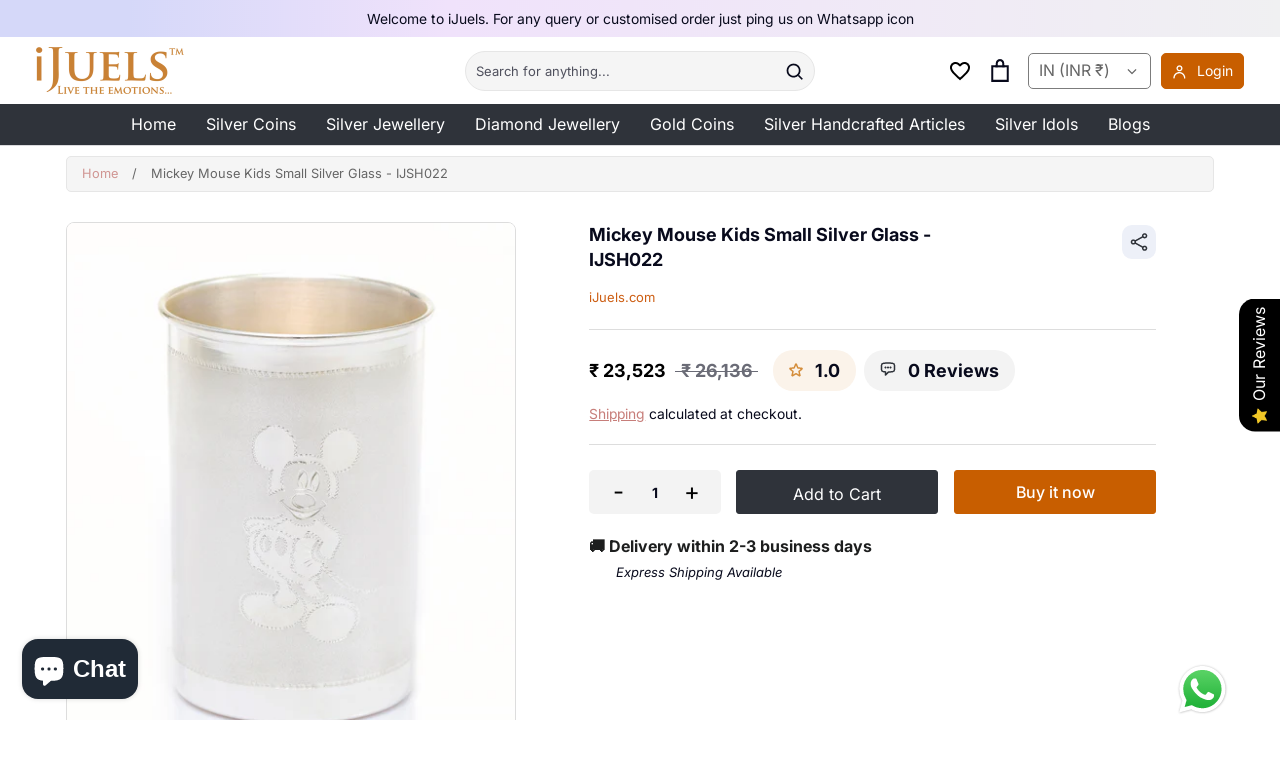

--- FILE ---
content_type: text/html; charset=utf-8
request_url: https://ijuels.com/products/mickey-mouse-kids-small-silver-glass-ijsh022
body_size: 57504
content:
<!doctype html>
<html class="no-js supports-no-cookies" lang="en">
<head>
<!-- Google Tag Manager -->
<script>(function(w,d,s,l,i){w[l]=w[l]||[];w[l].push({'gtm.start':
new Date().getTime(),event:'gtm.js'});var f=d.getElementsByTagName(s)[0],
j=d.createElement(s),dl=l!='dataLayer'?'&l='+l:'';j.async=true;j.src=
'https://www.googletagmanager.com/gtm.js?id='+i+dl;f.parentNode.insertBefore(j,f);
})(window,document,'script','dataLayer','GTM-5Z75VNNF');</script>
<!-- End Google Tag Manager -->
  <!-- Expression 6.4.0 -->
  <meta charset="utf-8" />
<meta name="viewport" content="width=device-width,initial-scale=1.0" />
<meta http-equiv="X-UA-Compatible" content="IE=edge">

<link rel="preconnect" href="https://cdn.shopify.com" crossorigin>
<link rel="preconnect" href="https://fonts.shopify.com" crossorigin>
<link rel="preconnect" href="https://monorail-edge.shopifysvc.com"><link rel="preload" as="font" href="//ijuels.com/cdn/fonts/inter/inter_n4.b2a3f24c19b4de56e8871f609e73ca7f6d2e2bb9.woff2" type="font/woff2" crossorigin><link rel="preload" as="font" href="//ijuels.com/cdn/fonts/inter/inter_n7.02711e6b374660cfc7915d1afc1c204e633421e4.woff2" type="font/woff2" crossorigin><link rel="preload" as="font" href="//ijuels.com/cdn/fonts/inter/inter_i4.feae1981dda792ab80d117249d9c7e0f1017e5b3.woff2" type="font/woff2" crossorigin><link rel="preload" as="font" href="//ijuels.com/cdn/fonts/inter/inter_i7.b377bcd4cc0f160622a22d638ae7e2cd9b86ea4c.woff2" type="font/woff2" crossorigin><link rel="preload" as="font" href="//ijuels.com/cdn/fonts/inter/inter_n4.b2a3f24c19b4de56e8871f609e73ca7f6d2e2bb9.woff2" type="font/woff2" crossorigin><link rel="preload" as="font" href="//ijuels.com/cdn/fonts/inter/inter_n7.02711e6b374660cfc7915d1afc1c204e633421e4.woff2" type="font/woff2" crossorigin><link rel="preload" as="font" href="//ijuels.com/cdn/fonts/inter/inter_n4.b2a3f24c19b4de56e8871f609e73ca7f6d2e2bb9.woff2" type="font/woff2" crossorigin><link rel="preload" href="//ijuels.com/cdn/shop/t/14/assets/vendor.min.js?v=103310743411896483601744972390" as="script">
<link rel="preload" href="//ijuels.com/cdn/shop/t/14/assets/theme.js?v=31762221922235552991744972390" as="script"><link rel="canonical" href="https://ijuels.com/products/mickey-mouse-kids-small-silver-glass-ijsh022" /><link rel="shortcut icon" href="//ijuels.com/cdn/shop/files/apple-touch-icon.png?v=1747396538" type="image/png" /><meta name="description" content="Kids small silver glass mickey mouse engraved Silver Purity: 97-98% Wt: 62-64 grams Length : 3.75 inch Diameter: 2.4 inch">
<meta name="google-site-verification" content="noHr8LlD4bW_OattQiIWhNsXqGyaEBOput2b5PNyu5Y" />
<meta name="google-site-verification" content="fzoc-yCRoxHJ2-an-wzZqHYjCEXGfCD3bBJno5ln3FU" /><title>Mickey Mouse Kids Small Silver Glass - IJSH022
    
    
    
</title>

  <meta property="og:site_name" content="iJuels.com">
<meta property="og:url" content="https://ijuels.com/products/mickey-mouse-kids-small-silver-glass-ijsh022">
<meta property="og:title" content="Mickey Mouse Kids Small Silver Glass - IJSH022">
<meta property="og:type" content="product">
<meta property="og:description" content="Kids small silver glass mickey mouse engraved Silver Purity: 97-98% Wt: 62-64 grams Length : 3.75 inch Diameter: 2.4 inch"><meta property="og:image" content="http://ijuels.com/cdn/shop/products/AB300270_1200x1200.jpg?v=1653304270">
  <meta property="og:image:secure_url" content="https://ijuels.com/cdn/shop/products/AB300270_1200x1200.jpg?v=1653304270">
  <meta property="og:image:width" content="2283">
  <meta property="og:image:height" content="2745"><meta property="og:price:amount" content="23,523">
  <meta property="og:price:currency" content="INR"><meta name="twitter:card" content="summary_large_image">
<meta name="twitter:title" content="Mickey Mouse Kids Small Silver Glass - IJSH022">
<meta name="twitter:description" content="Kids small silver glass mickey mouse engraved Silver Purity: 97-98% Wt: 62-64 grams Length : 3.75 inch Diameter: 2.4 inch">


  <link href="//ijuels.com/cdn/shop/t/14/assets/styles.css?v=142029012334086988761752926796" rel="stylesheet" type="text/css" media="all" />
  <link href="//ijuels.com/cdn/shop/t/14/assets/a2reviews-custom.css?v=96750357499336152931744972390" rel="stylesheet" type="text/css" media="all" />
   <link href="//ijuels.com/cdn/shop/t/14/assets/custom-work.css?v=165094562320794157351744972390" rel="stylesheet" type="text/css" media="all" />

  <script>
    document.documentElement.className = document.documentElement.className.replace('no-js', 'js');
    window.theme = window.theme || {};
    window.slate = window.slate || {};

    
    theme.moneyFormatWithCodePreference = "Rs. {{amount_no_decimals}}";
    

    theme.moneyFormat = "Rs. {{amount_no_decimals}}";
    theme.strings = {
      addToCart: "Add to Cart",
      soldOut: "Sold Out",
      unavailable: "Unavailable",
      addressError: "Error looking up that address",
      addressNoResults: "No results for that address",
      addressQueryLimit: "You have exceeded the Google API usage limit. Consider upgrading to a \u003ca href=\"https:\/\/developers.google.com\/maps\/premium\/usage-limits\"\u003ePremium Plan\u003c\/a\u003e.",
      authError: "There was a problem authenticating your Google Maps API Key.",
      addingToCart: "Adding",
      addedToCart: "Added",
      goToCart: "Go to cart",
      cart: "Cart",
      cartTermsNotChecked: "You must agree to the terms and conditions before continuing.",
      quantityTooHigh: "You can only have [[ quantity ]] in your cart",
      unitPriceSeparator: " \/ ",
      searchResultsPages: "Pages",
      searchResultsViewAll: "View all results",
      searchResultsNoResults: "Sorry, we couldn\u0026#39;t find any results",
      previous: "Previous",
      next: "Next",
      cart_shipping_calculator_hide_calculator: "Hide shipping calculator",
      cart_shipping_calculator_title: "Get shipping estimates",
      cart_general_hide_note: "Hide instructions for seller",
      cart_general_show_note: "Add instructions for seller",
      inventoryNotice: "[[ quantity ]] in stock",
      imageSlider: "Image slider"
    };
    theme.routes = {
      account_addresses_url: '/account/addresses',
      search_url: '/search',
      cart_url: '/cart',
      cart_add_url: '/cart/add',
      cart_change_url: '/cart/change'
    };
    theme.settings = {
      dynamicQtyOpts: true
    };
  </script><script src="//ijuels.com/cdn/shop/t/14/assets/vendor.min.js?v=103310743411896483601744972390" defer="defer"></script>
  <script src="//ijuels.com/cdn/shop/t/14/assets/theme.js?v=31762221922235552991744972390" defer="defer"></script>

  <script>window.performance && window.performance.mark && window.performance.mark('shopify.content_for_header.start');</script><meta name="google-site-verification" content="XTuRntv0e-U29aWKzX8j01DNqm6loJ_ID9LhMsexxpo">
<meta name="facebook-domain-verification" content="0cwr572v7xhdp60asp52ihr0ybnvmh">
<meta name="facebook-domain-verification" content="bah0kn2mhsrz9rhhs16inbhq4eek5c">
<meta id="shopify-digital-wallet" name="shopify-digital-wallet" content="/55937237191/digital_wallets/dialog">
<meta id="in-context-paypal-metadata" data-shop-id="55937237191" data-venmo-supported="false" data-environment="production" data-locale="en_US" data-paypal-v4="true" data-currency="INR">
<link rel="alternate" type="application/json+oembed" href="https://ijuels.com/products/mickey-mouse-kids-small-silver-glass-ijsh022.oembed">
<script async="async" src="/checkouts/internal/preloads.js?locale=en-IN"></script>
<script id="shopify-features" type="application/json">{"accessToken":"da7a1ea76cf265e63dae790cb68d0378","betas":["rich-media-storefront-analytics"],"domain":"ijuels.com","predictiveSearch":true,"shopId":55937237191,"locale":"en"}</script>
<script>var Shopify = Shopify || {};
Shopify.shop = "ijuels-com.myshopify.com";
Shopify.locale = "en";
Shopify.currency = {"active":"INR","rate":"1.0"};
Shopify.country = "IN";
Shopify.theme = {"name":"Cashfree-OCC-Expression-Apr-18","id":143943270599,"schema_name":"Expression","schema_version":"6.4.0","theme_store_id":230,"role":"main"};
Shopify.theme.handle = "null";
Shopify.theme.style = {"id":null,"handle":null};
Shopify.cdnHost = "ijuels.com/cdn";
Shopify.routes = Shopify.routes || {};
Shopify.routes.root = "/";</script>
<script type="module">!function(o){(o.Shopify=o.Shopify||{}).modules=!0}(window);</script>
<script>!function(o){function n(){var o=[];function n(){o.push(Array.prototype.slice.apply(arguments))}return n.q=o,n}var t=o.Shopify=o.Shopify||{};t.loadFeatures=n(),t.autoloadFeatures=n()}(window);</script>
<script id="shop-js-analytics" type="application/json">{"pageType":"product"}</script>
<script defer="defer" async type="module" src="//ijuels.com/cdn/shopifycloud/shop-js/modules/v2/client.init-shop-cart-sync_C5BV16lS.en.esm.js"></script>
<script defer="defer" async type="module" src="//ijuels.com/cdn/shopifycloud/shop-js/modules/v2/chunk.common_CygWptCX.esm.js"></script>
<script type="module">
  await import("//ijuels.com/cdn/shopifycloud/shop-js/modules/v2/client.init-shop-cart-sync_C5BV16lS.en.esm.js");
await import("//ijuels.com/cdn/shopifycloud/shop-js/modules/v2/chunk.common_CygWptCX.esm.js");

  window.Shopify.SignInWithShop?.initShopCartSync?.({"fedCMEnabled":true,"windoidEnabled":true});

</script>
<script>(function() {
  var isLoaded = false;
  function asyncLoad() {
    if (isLoaded) return;
    isLoaded = true;
    var urls = ["https:\/\/cdn.shopify.com\/s\/files\/1\/0033\/3538\/9233\/files\/pushdaddy_a3.js?shop=ijuels-com.myshopify.com","https:\/\/cdn.shopify.com\/s\/files\/1\/0449\/2568\/1820\/t\/4\/assets\/booster_currency.js?v=1624978055\u0026shop=ijuels-com.myshopify.com","https:\/\/cdn.nfcube.com\/instafeed-6d48e8e665f4a5e130e2d99026548dd8.js?shop=ijuels-com.myshopify.com","https:\/\/cdn.shopify.com\/s\/files\/1\/0033\/3538\/9233\/files\/pushdaddy_a7_livechat1_new2.js?v=1707659950\u0026shop=ijuels-com.myshopify.com","https:\/\/sr-cdn.shiprocket.in\/sr-promise\/static\/uc.js?channel_id=4\u0026sr_company_id=3283542\u0026shop=ijuels-com.myshopify.com","https:\/\/shopify-checkout.cashfree.com\/bundle.js?shop=ijuels-com.myshopify.com"];
    for (var i = 0; i < urls.length; i++) {
      var s = document.createElement('script');
      s.type = 'text/javascript';
      s.async = true;
      s.src = urls[i];
      var x = document.getElementsByTagName('script')[0];
      x.parentNode.insertBefore(s, x);
    }
  };
  if(window.attachEvent) {
    window.attachEvent('onload', asyncLoad);
  } else {
    window.addEventListener('load', asyncLoad, false);
  }
})();</script>
<script id="__st">var __st={"a":55937237191,"offset":-18000,"reqid":"687e9b26-89a5-4b30-8cbc-5e81da3f434a-1768815960","pageurl":"ijuels.com\/products\/mickey-mouse-kids-small-silver-glass-ijsh022","u":"7e54f3354d8d","p":"product","rtyp":"product","rid":7348434829511};</script>
<script>window.ShopifyPaypalV4VisibilityTracking = true;</script>
<script id="captcha-bootstrap">!function(){'use strict';const t='contact',e='account',n='new_comment',o=[[t,t],['blogs',n],['comments',n],[t,'customer']],c=[[e,'customer_login'],[e,'guest_login'],[e,'recover_customer_password'],[e,'create_customer']],r=t=>t.map((([t,e])=>`form[action*='/${t}']:not([data-nocaptcha='true']) input[name='form_type'][value='${e}']`)).join(','),a=t=>()=>t?[...document.querySelectorAll(t)].map((t=>t.form)):[];function s(){const t=[...o],e=r(t);return a(e)}const i='password',u='form_key',d=['recaptcha-v3-token','g-recaptcha-response','h-captcha-response',i],f=()=>{try{return window.sessionStorage}catch{return}},m='__shopify_v',_=t=>t.elements[u];function p(t,e,n=!1){try{const o=window.sessionStorage,c=JSON.parse(o.getItem(e)),{data:r}=function(t){const{data:e,action:n}=t;return t[m]||n?{data:e,action:n}:{data:t,action:n}}(c);for(const[e,n]of Object.entries(r))t.elements[e]&&(t.elements[e].value=n);n&&o.removeItem(e)}catch(o){console.error('form repopulation failed',{error:o})}}const l='form_type',E='cptcha';function T(t){t.dataset[E]=!0}const w=window,h=w.document,L='Shopify',v='ce_forms',y='captcha';let A=!1;((t,e)=>{const n=(g='f06e6c50-85a8-45c8-87d0-21a2b65856fe',I='https://cdn.shopify.com/shopifycloud/storefront-forms-hcaptcha/ce_storefront_forms_captcha_hcaptcha.v1.5.2.iife.js',D={infoText:'Protected by hCaptcha',privacyText:'Privacy',termsText:'Terms'},(t,e,n)=>{const o=w[L][v],c=o.bindForm;if(c)return c(t,g,e,D).then(n);var r;o.q.push([[t,g,e,D],n]),r=I,A||(h.body.append(Object.assign(h.createElement('script'),{id:'captcha-provider',async:!0,src:r})),A=!0)});var g,I,D;w[L]=w[L]||{},w[L][v]=w[L][v]||{},w[L][v].q=[],w[L][y]=w[L][y]||{},w[L][y].protect=function(t,e){n(t,void 0,e),T(t)},Object.freeze(w[L][y]),function(t,e,n,w,h,L){const[v,y,A,g]=function(t,e,n){const i=e?o:[],u=t?c:[],d=[...i,...u],f=r(d),m=r(i),_=r(d.filter((([t,e])=>n.includes(e))));return[a(f),a(m),a(_),s()]}(w,h,L),I=t=>{const e=t.target;return e instanceof HTMLFormElement?e:e&&e.form},D=t=>v().includes(t);t.addEventListener('submit',(t=>{const e=I(t);if(!e)return;const n=D(e)&&!e.dataset.hcaptchaBound&&!e.dataset.recaptchaBound,o=_(e),c=g().includes(e)&&(!o||!o.value);(n||c)&&t.preventDefault(),c&&!n&&(function(t){try{if(!f())return;!function(t){const e=f();if(!e)return;const n=_(t);if(!n)return;const o=n.value;o&&e.removeItem(o)}(t);const e=Array.from(Array(32),(()=>Math.random().toString(36)[2])).join('');!function(t,e){_(t)||t.append(Object.assign(document.createElement('input'),{type:'hidden',name:u})),t.elements[u].value=e}(t,e),function(t,e){const n=f();if(!n)return;const o=[...t.querySelectorAll(`input[type='${i}']`)].map((({name:t})=>t)),c=[...d,...o],r={};for(const[a,s]of new FormData(t).entries())c.includes(a)||(r[a]=s);n.setItem(e,JSON.stringify({[m]:1,action:t.action,data:r}))}(t,e)}catch(e){console.error('failed to persist form',e)}}(e),e.submit())}));const S=(t,e)=>{t&&!t.dataset[E]&&(n(t,e.some((e=>e===t))),T(t))};for(const o of['focusin','change'])t.addEventListener(o,(t=>{const e=I(t);D(e)&&S(e,y())}));const B=e.get('form_key'),M=e.get(l),P=B&&M;t.addEventListener('DOMContentLoaded',(()=>{const t=y();if(P)for(const e of t)e.elements[l].value===M&&p(e,B);[...new Set([...A(),...v().filter((t=>'true'===t.dataset.shopifyCaptcha))])].forEach((e=>S(e,t)))}))}(h,new URLSearchParams(w.location.search),n,t,e,['guest_login'])})(!0,!0)}();</script>
<script integrity="sha256-4kQ18oKyAcykRKYeNunJcIwy7WH5gtpwJnB7kiuLZ1E=" data-source-attribution="shopify.loadfeatures" defer="defer" src="//ijuels.com/cdn/shopifycloud/storefront/assets/storefront/load_feature-a0a9edcb.js" crossorigin="anonymous"></script>
<script data-source-attribution="shopify.dynamic_checkout.dynamic.init">var Shopify=Shopify||{};Shopify.PaymentButton=Shopify.PaymentButton||{isStorefrontPortableWallets:!0,init:function(){window.Shopify.PaymentButton.init=function(){};var t=document.createElement("script");t.src="https://ijuels.com/cdn/shopifycloud/portable-wallets/latest/portable-wallets.en.js",t.type="module",document.head.appendChild(t)}};
</script>
<script data-source-attribution="shopify.dynamic_checkout.buyer_consent">
  function portableWalletsHideBuyerConsent(e){var t=document.getElementById("shopify-buyer-consent"),n=document.getElementById("shopify-subscription-policy-button");t&&n&&(t.classList.add("hidden"),t.setAttribute("aria-hidden","true"),n.removeEventListener("click",e))}function portableWalletsShowBuyerConsent(e){var t=document.getElementById("shopify-buyer-consent"),n=document.getElementById("shopify-subscription-policy-button");t&&n&&(t.classList.remove("hidden"),t.removeAttribute("aria-hidden"),n.addEventListener("click",e))}window.Shopify?.PaymentButton&&(window.Shopify.PaymentButton.hideBuyerConsent=portableWalletsHideBuyerConsent,window.Shopify.PaymentButton.showBuyerConsent=portableWalletsShowBuyerConsent);
</script>
<script>
  function portableWalletsCleanup(e){e&&e.src&&console.error("Failed to load portable wallets script "+e.src);var t=document.querySelectorAll("shopify-accelerated-checkout .shopify-payment-button__skeleton, shopify-accelerated-checkout-cart .wallet-cart-button__skeleton"),e=document.getElementById("shopify-buyer-consent");for(let e=0;e<t.length;e++)t[e].remove();e&&e.remove()}function portableWalletsNotLoadedAsModule(e){e instanceof ErrorEvent&&"string"==typeof e.message&&e.message.includes("import.meta")&&"string"==typeof e.filename&&e.filename.includes("portable-wallets")&&(window.removeEventListener("error",portableWalletsNotLoadedAsModule),window.Shopify.PaymentButton.failedToLoad=e,"loading"===document.readyState?document.addEventListener("DOMContentLoaded",window.Shopify.PaymentButton.init):window.Shopify.PaymentButton.init())}window.addEventListener("error",portableWalletsNotLoadedAsModule);
</script>

<script type="module" src="https://ijuels.com/cdn/shopifycloud/portable-wallets/latest/portable-wallets.en.js" onError="portableWalletsCleanup(this)" crossorigin="anonymous"></script>
<script nomodule>
  document.addEventListener("DOMContentLoaded", portableWalletsCleanup);
</script>

<link id="shopify-accelerated-checkout-styles" rel="stylesheet" media="screen" href="https://ijuels.com/cdn/shopifycloud/portable-wallets/latest/accelerated-checkout-backwards-compat.css" crossorigin="anonymous">
<style id="shopify-accelerated-checkout-cart">
        #shopify-buyer-consent {
  margin-top: 1em;
  display: inline-block;
  width: 100%;
}

#shopify-buyer-consent.hidden {
  display: none;
}

#shopify-subscription-policy-button {
  background: none;
  border: none;
  padding: 0;
  text-decoration: underline;
  font-size: inherit;
  cursor: pointer;
}

#shopify-subscription-policy-button::before {
  box-shadow: none;
}

      </style>
<script id="sections-script" data-sections="product-recommendations" defer="defer" src="//ijuels.com/cdn/shop/t/14/compiled_assets/scripts.js?v=2054"></script>
<script>window.performance && window.performance.mark && window.performance.mark('shopify.content_for_header.end');</script>


  <script type="text/javascript">
    (function(c,l,a,r,i,t,y){
        c[a]=c[a]||function(){(c[a].q=c[a].q||[]).push(arguments)};
        t=l.createElement(r);t.async=1;t.src="https://www.clarity.ms/tag/"+i;
        y=l.getElementsByTagName(r)[0];y.parentNode.insertBefore(t,y);
    })(window, document, "clarity", "script", "lpnzgeuzns");
</script>
<!-- Global site tag (gtag.js) - Google Ads: 901670831 -->
<script async src="https://www.googletagmanager.com/gtag/js?id=AW-901670831"></script>
<script>
  window.dataLayer = window.dataLayer || [];
  function gtag(){dataLayer.push(arguments);}
  gtag('js', new Date());

  gtag('config', 'AW-901670831');
</script>
  <script>
  window.storeShopifyDomain = "ijuels-com.myshopify.com";
  window.Shopify = {
    ...window.Shopify,
    shop: storeShopifyDomain,
  };
  window.onload = () => {
    let shopifyObjectDomain = window?.Shopify?.shop;
    if (!window.Shopify.shop || !Shopify.shop.includes("myshopify.com")) {
      window.Shopify = {
        ...window.Shopify,
        shop: shopifyObjectDomain,
      };
    }
  };
</script>


<script>
  try {
  const ctaButtonAllowedTypes = ["BUTTON", "A", "INPUT"];

  const checkoutButtonAllowedText = ["checkout", "placeorder"];
  const buyNowButtonAllowedText = ["buynow", "buyitnow"];

  const cfButtonUniqueClass = "cf-occ-btn";

  const revertLoaderTime = 6500;

  const cfSdkUrl = "https://sdk.cashfree.com/js/v3/cashfree.js";

  let cfOneClickThemeSetupDone = false;
  const buttonConfigs = {
    checkout: {
      allowedTypes: ctaButtonAllowedTypes,
      allowedText: checkoutButtonAllowedText,
      action: (node) => {
        node.setAttribute("data-function", "initCheckout");
      },
    },
    buyNow: {
      allowedTypes: ctaButtonAllowedTypes,
      allowedText: buyNowButtonAllowedText,
      action: (node) => {
        node.setAttribute("data-function", "initBuyNow");
      },
    },
  };

  const normalizeText = (text) => text?.replace(/\s/g, "").toLowerCase() ?? "";

  const displayLoader = (button) => {
    try {
      if (!button) return;

      button.dataset.originalText = button.innerHTML;
      button.classList.add("cf-loader");
      button.innerHTML = `<div id="cf-loader-ring"><div>&nbsp;</div><div>&nbsp;</div><div>&nbsp;</div><div>&nbsp;</div></div>`;
      button.disabled = true;
    } catch (err) {
      console.error(`Error in displayLoader :: ${err?.message}`);
    }
  };

  const revertLoader = (button) => {
    try {
      if (!button) return;

      button.innerHTML = button.dataset.originalText;
      button.classList.remove("cf-loader");
      button.disabled = false;
    } catch (err) {
      console.error(`Error in revertLoader :: ${err?.message}`);
    }
  };

  const initEventListeners = async () => {
    try {
      document.addEventListener(
        "click",
        async (e) => {
          try {
            let clickTarget = e.target;
            if (typeof clickTarget?.closest === "function") {
              clickTarget = clickTarget.closest("." + cfButtonUniqueClass);
            }
            if (
              clickTarget?.classList?.contains(cfButtonUniqueClass) &&
              clickTarget.dataset?.function
            ) {
              let checkoutBtn = clickTarget;

              // * Stopping the event propagation
              e.preventDefault();
              e.stopPropagation();
              e.stopImmediatePropagation();

              // * Displaying loader on the button
              displayLoader(checkoutBtn);

              // * Removing the loader after revertLoaderTime ms
              setTimeout(() => {
                revertLoader(checkoutBtn);
              }, revertLoaderTime);

              // * Checking if CF theme script is loaded
              await loadCfThemeScript();

              // * Initializing the checkout process
              switch (checkoutBtn.dataset.function) {
                case "initCheckout":
                  CashfreeOcc.initCheckout(checkoutBtn);
                  break;
                case "initBuyNow":
                  CashfreeOcc.initBuyItNow(checkoutBtn);
                  break;
              }
            }
          } catch (err) {
            console.error(`Error in click event listener :: ${err?.message}`);
          }
        },
        true
      );
    } catch (err) {
      console.error(`Error in initEventListeners :: ${err?.message}`);
    }
  };

  const checkButtonMatch = (node, config) => {
    if (!config.allowedTypes.includes(node.nodeName)) return false;

    const nodeText = normalizeText(node.textContent);
    const nodeValue = normalizeText(node.value);

    return config.allowedText.some(
      (text) => nodeText.includes(text) || nodeValue.includes(text)
    );
  };

  const addEventListener = (node) => {
    try {
      // * Returning if element contains the unique class
      if (node.classList.contains(cfButtonUniqueClass)) return;
      for (let config of Object.values(buttonConfigs)) {
        if (checkButtonMatch(node, config)) {
          node.classList.add(cfButtonUniqueClass);
          config.action(node);
        }
      }
    } catch (err) {
      console.error(err);
    }
  };

  const automateThemeSetup = () => {
    try {
      if (cfOneClickThemeSetupDone) return;
      cfOneClickThemeSetupDone = true;
      // * Adding mutation observer to handle the case when the checkout button is added dynamically
      // * select the node to observe for mutations (in this case, the body element)
      const targetNode = document.querySelector("body");

      // create a new instance of the MutationObserver
      const observer = new MutationObserver((mutationsList) => {
        // loop through each mutation that has occurred
        for (let mutation of mutationsList) {
          // check if any nodes have been added
          if (mutation.type === "childList" || mutation.type === "attributes") {
            // * Checking if the mutation is of type attributes and the attribute is class
            if (
              mutation.type === "attributes" &&
              mutation.attributeName === "class"
            ) {
              let node = mutation.target;
              addEventListener(node);
            }

            // loop through each added node
            for (let node of mutation.addedNodes) {
              // * Getting all the buttons and anchor tags from node and checking if the node itself is a button or anchor tag
              if (node instanceof Element) {
                let nodes = Array.from(
                  node.querySelectorAll("button, a, input")
                );
                nodes = [node, ...nodes];

                for (let subNode of nodes) {
                  addEventListener(subNode);
                }
              }
            }
          }
        }
      });
      // * configure the observer to watch for childList mutations and subtree mutations
      const observerConfig = {
        childList: true,
        subtree: true,
        attributes: true,
      };

      // * start observing the target node for mutations
      if (targetNode) {
        observer.observe(targetNode, observerConfig);
      }

      // * Adding event listeners to the existing buttons
      const buttons = Array.from(document.querySelectorAll("button, a, input"));

      for (let button of buttons) {
        addEventListener(button);
      }
    } catch (error) {
      console.error("Error in automateThemeSetup:", error);
    }
  };

  const loadCfThemeScript = () => {
    return new Promise((resolve, reject) => {
      try {
        let themeScriptLoaded = false;

        function loadScriptWithRetries(url, retries) {
          if (retries <= 0 || themeScriptLoaded) {
            if (themeScriptLoaded) {
              resolve();
            } else {
              reject(
                new Error("Failed to load script after multiple attempts")
              );
            }
            return;
          }

          let script = document.createElement("script");
          script.type = "text/javascript";
          script.src = url;
          script.id = "zecpe-theme-script";
          script.async = true;
          script.onload = function () {
            themeScriptLoaded = true;
            resolve();
          };
          script.onerror = function () {
            setTimeout(function () {
              loadScriptWithRetries(url, retries - 1);
            }, 2000);
          };

          document.head.appendChild(script);
        }

        if (!window.CashfreeOcc) {
          loadScriptWithRetries(
            "https://shopify-checkout.cashfree.com/bundle.js",
            3
          );
        } else {
          resolve();
        }
      } catch (err) {
        console.error("Error in loadCfThemeScript:", err);
        reject(err);
      }
    });
  };

  window.addEventListener("DOMContentLoaded", automateThemeSetup);
  initEventListeners();
  } catch (err) {
  console.error(`Error in doing automated theme setup :: ${err?.message}`);
  }
</script>

<style>


  #cf-loader-ring {
    position: relative;
    width: 24px;
    height: 30px;
    place-items: center;
    text-align: center;
    max-height: 100%;
    margin: 0 auto;
  }
  #cf-loader-ring div {
    box-sizing: border-box;
    display: block;
    width: 24px;
    position: absolute;
    height: 24px;
    margin: 3px;
    border: 3px solid #fff;
    border-radius: 50%;
    animation: cf-loader-ring 1.2s cubic-bezier(0.5, 0, 0.5, 1) infinite;
    border-color: #fff transparent transparent transparent;
  }
  #cf-loader-ring div:nth-child(1) {
    animation-delay: -0.45s;
  }
  #cf-loader-ring div:nth-child(2) {
    animation-delay: -0.3s;
  }
  #cf-loader-ring div:nth-child(3) {
    animation-delay: -0.15s;
  }
  @keyframes cf-loader-ring {
    0% {
      transform: rotate(0deg);
    }
    100% {
      transform: rotate(360deg);
    }
  }
</style>
<script src="https://cdn.shopify.com/extensions/a9a32278-85fd-435d-a2e4-15afbc801656/nova-multi-currency-converter-1/assets/nova-cur-app-embed.js" type="text/javascript" defer="defer"></script>
<link href="https://cdn.shopify.com/extensions/a9a32278-85fd-435d-a2e4-15afbc801656/nova-multi-currency-converter-1/assets/nova-cur.css" rel="stylesheet" type="text/css" media="all">
<script src="https://cdn.shopify.com/extensions/019b6dda-9f81-7c8b-b5f5-7756ae4a26fb/dondy-whatsapp-chat-widget-85/assets/ChatBubble.js" type="text/javascript" defer="defer"></script>
<link href="https://cdn.shopify.com/extensions/019b6dda-9f81-7c8b-b5f5-7756ae4a26fb/dondy-whatsapp-chat-widget-85/assets/ChatBubble.css" rel="stylesheet" type="text/css" media="all">
<script src="https://cdn.shopify.com/extensions/019b0289-a7b2-75c4-bc89-75da59821462/avada-app-75/assets/air-reviews.js" type="text/javascript" defer="defer"></script>
<script src="https://cdn.shopify.com/extensions/7bc9bb47-adfa-4267-963e-cadee5096caf/inbox-1252/assets/inbox-chat-loader.js" type="text/javascript" defer="defer"></script>
<script src="https://cdn.shopify.com/extensions/019b0289-a7b2-75c4-bc89-75da59821462/avada-app-75/assets/air-reviews-block.js" type="text/javascript" defer="defer"></script>
<link href="https://monorail-edge.shopifysvc.com" rel="dns-prefetch">
<script>(function(){if ("sendBeacon" in navigator && "performance" in window) {try {var session_token_from_headers = performance.getEntriesByType('navigation')[0].serverTiming.find(x => x.name == '_s').description;} catch {var session_token_from_headers = undefined;}var session_cookie_matches = document.cookie.match(/_shopify_s=([^;]*)/);var session_token_from_cookie = session_cookie_matches && session_cookie_matches.length === 2 ? session_cookie_matches[1] : "";var session_token = session_token_from_headers || session_token_from_cookie || "";function handle_abandonment_event(e) {var entries = performance.getEntries().filter(function(entry) {return /monorail-edge.shopifysvc.com/.test(entry.name);});if (!window.abandonment_tracked && entries.length === 0) {window.abandonment_tracked = true;var currentMs = Date.now();var navigation_start = performance.timing.navigationStart;var payload = {shop_id: 55937237191,url: window.location.href,navigation_start,duration: currentMs - navigation_start,session_token,page_type: "product"};window.navigator.sendBeacon("https://monorail-edge.shopifysvc.com/v1/produce", JSON.stringify({schema_id: "online_store_buyer_site_abandonment/1.1",payload: payload,metadata: {event_created_at_ms: currentMs,event_sent_at_ms: currentMs}}));}}window.addEventListener('pagehide', handle_abandonment_event);}}());</script>
<script id="web-pixels-manager-setup">(function e(e,d,r,n,o){if(void 0===o&&(o={}),!Boolean(null===(a=null===(i=window.Shopify)||void 0===i?void 0:i.analytics)||void 0===a?void 0:a.replayQueue)){var i,a;window.Shopify=window.Shopify||{};var t=window.Shopify;t.analytics=t.analytics||{};var s=t.analytics;s.replayQueue=[],s.publish=function(e,d,r){return s.replayQueue.push([e,d,r]),!0};try{self.performance.mark("wpm:start")}catch(e){}var l=function(){var e={modern:/Edge?\/(1{2}[4-9]|1[2-9]\d|[2-9]\d{2}|\d{4,})\.\d+(\.\d+|)|Firefox\/(1{2}[4-9]|1[2-9]\d|[2-9]\d{2}|\d{4,})\.\d+(\.\d+|)|Chrom(ium|e)\/(9{2}|\d{3,})\.\d+(\.\d+|)|(Maci|X1{2}).+ Version\/(15\.\d+|(1[6-9]|[2-9]\d|\d{3,})\.\d+)([,.]\d+|)( \(\w+\)|)( Mobile\/\w+|) Safari\/|Chrome.+OPR\/(9{2}|\d{3,})\.\d+\.\d+|(CPU[ +]OS|iPhone[ +]OS|CPU[ +]iPhone|CPU IPhone OS|CPU iPad OS)[ +]+(15[._]\d+|(1[6-9]|[2-9]\d|\d{3,})[._]\d+)([._]\d+|)|Android:?[ /-](13[3-9]|1[4-9]\d|[2-9]\d{2}|\d{4,})(\.\d+|)(\.\d+|)|Android.+Firefox\/(13[5-9]|1[4-9]\d|[2-9]\d{2}|\d{4,})\.\d+(\.\d+|)|Android.+Chrom(ium|e)\/(13[3-9]|1[4-9]\d|[2-9]\d{2}|\d{4,})\.\d+(\.\d+|)|SamsungBrowser\/([2-9]\d|\d{3,})\.\d+/,legacy:/Edge?\/(1[6-9]|[2-9]\d|\d{3,})\.\d+(\.\d+|)|Firefox\/(5[4-9]|[6-9]\d|\d{3,})\.\d+(\.\d+|)|Chrom(ium|e)\/(5[1-9]|[6-9]\d|\d{3,})\.\d+(\.\d+|)([\d.]+$|.*Safari\/(?![\d.]+ Edge\/[\d.]+$))|(Maci|X1{2}).+ Version\/(10\.\d+|(1[1-9]|[2-9]\d|\d{3,})\.\d+)([,.]\d+|)( \(\w+\)|)( Mobile\/\w+|) Safari\/|Chrome.+OPR\/(3[89]|[4-9]\d|\d{3,})\.\d+\.\d+|(CPU[ +]OS|iPhone[ +]OS|CPU[ +]iPhone|CPU IPhone OS|CPU iPad OS)[ +]+(10[._]\d+|(1[1-9]|[2-9]\d|\d{3,})[._]\d+)([._]\d+|)|Android:?[ /-](13[3-9]|1[4-9]\d|[2-9]\d{2}|\d{4,})(\.\d+|)(\.\d+|)|Mobile Safari.+OPR\/([89]\d|\d{3,})\.\d+\.\d+|Android.+Firefox\/(13[5-9]|1[4-9]\d|[2-9]\d{2}|\d{4,})\.\d+(\.\d+|)|Android.+Chrom(ium|e)\/(13[3-9]|1[4-9]\d|[2-9]\d{2}|\d{4,})\.\d+(\.\d+|)|Android.+(UC? ?Browser|UCWEB|U3)[ /]?(15\.([5-9]|\d{2,})|(1[6-9]|[2-9]\d|\d{3,})\.\d+)\.\d+|SamsungBrowser\/(5\.\d+|([6-9]|\d{2,})\.\d+)|Android.+MQ{2}Browser\/(14(\.(9|\d{2,})|)|(1[5-9]|[2-9]\d|\d{3,})(\.\d+|))(\.\d+|)|K[Aa][Ii]OS\/(3\.\d+|([4-9]|\d{2,})\.\d+)(\.\d+|)/},d=e.modern,r=e.legacy,n=navigator.userAgent;return n.match(d)?"modern":n.match(r)?"legacy":"unknown"}(),u="modern"===l?"modern":"legacy",c=(null!=n?n:{modern:"",legacy:""})[u],f=function(e){return[e.baseUrl,"/wpm","/b",e.hashVersion,"modern"===e.buildTarget?"m":"l",".js"].join("")}({baseUrl:d,hashVersion:r,buildTarget:u}),m=function(e){var d=e.version,r=e.bundleTarget,n=e.surface,o=e.pageUrl,i=e.monorailEndpoint;return{emit:function(e){var a=e.status,t=e.errorMsg,s=(new Date).getTime(),l=JSON.stringify({metadata:{event_sent_at_ms:s},events:[{schema_id:"web_pixels_manager_load/3.1",payload:{version:d,bundle_target:r,page_url:o,status:a,surface:n,error_msg:t},metadata:{event_created_at_ms:s}}]});if(!i)return console&&console.warn&&console.warn("[Web Pixels Manager] No Monorail endpoint provided, skipping logging."),!1;try{return self.navigator.sendBeacon.bind(self.navigator)(i,l)}catch(e){}var u=new XMLHttpRequest;try{return u.open("POST",i,!0),u.setRequestHeader("Content-Type","text/plain"),u.send(l),!0}catch(e){return console&&console.warn&&console.warn("[Web Pixels Manager] Got an unhandled error while logging to Monorail."),!1}}}}({version:r,bundleTarget:l,surface:e.surface,pageUrl:self.location.href,monorailEndpoint:e.monorailEndpoint});try{o.browserTarget=l,function(e){var d=e.src,r=e.async,n=void 0===r||r,o=e.onload,i=e.onerror,a=e.sri,t=e.scriptDataAttributes,s=void 0===t?{}:t,l=document.createElement("script"),u=document.querySelector("head"),c=document.querySelector("body");if(l.async=n,l.src=d,a&&(l.integrity=a,l.crossOrigin="anonymous"),s)for(var f in s)if(Object.prototype.hasOwnProperty.call(s,f))try{l.dataset[f]=s[f]}catch(e){}if(o&&l.addEventListener("load",o),i&&l.addEventListener("error",i),u)u.appendChild(l);else{if(!c)throw new Error("Did not find a head or body element to append the script");c.appendChild(l)}}({src:f,async:!0,onload:function(){if(!function(){var e,d;return Boolean(null===(d=null===(e=window.Shopify)||void 0===e?void 0:e.analytics)||void 0===d?void 0:d.initialized)}()){var d=window.webPixelsManager.init(e)||void 0;if(d){var r=window.Shopify.analytics;r.replayQueue.forEach((function(e){var r=e[0],n=e[1],o=e[2];d.publishCustomEvent(r,n,o)})),r.replayQueue=[],r.publish=d.publishCustomEvent,r.visitor=d.visitor,r.initialized=!0}}},onerror:function(){return m.emit({status:"failed",errorMsg:"".concat(f," has failed to load")})},sri:function(e){var d=/^sha384-[A-Za-z0-9+/=]+$/;return"string"==typeof e&&d.test(e)}(c)?c:"",scriptDataAttributes:o}),m.emit({status:"loading"})}catch(e){m.emit({status:"failed",errorMsg:(null==e?void 0:e.message)||"Unknown error"})}}})({shopId: 55937237191,storefrontBaseUrl: "https://ijuels.com",extensionsBaseUrl: "https://extensions.shopifycdn.com/cdn/shopifycloud/web-pixels-manager",monorailEndpoint: "https://monorail-edge.shopifysvc.com/unstable/produce_batch",surface: "storefront-renderer",enabledBetaFlags: ["2dca8a86"],webPixelsConfigList: [{"id":"559612103","configuration":"{\"config\":\"{\\\"google_tag_ids\\\":[\\\"G-CS2Q0JGS6Z\\\",\\\"AW-901670831\\\",\\\"GT-KFL22CW\\\"],\\\"target_country\\\":\\\"IN\\\",\\\"gtag_events\\\":[{\\\"type\\\":\\\"begin_checkout\\\",\\\"action_label\\\":[\\\"G-CS2Q0JGS6Z\\\",\\\"AW-901670831\\\/MakKCNuNhb0aEK_P-a0D\\\"]},{\\\"type\\\":\\\"search\\\",\\\"action_label\\\":[\\\"G-CS2Q0JGS6Z\\\",\\\"AW-901670831\\\/YlLrCOeNhb0aEK_P-a0D\\\"]},{\\\"type\\\":\\\"view_item\\\",\\\"action_label\\\":[\\\"G-CS2Q0JGS6Z\\\",\\\"AW-901670831\\\/7QMlCOSNhb0aEK_P-a0D\\\",\\\"MC-4WN6HSWQ4E\\\"]},{\\\"type\\\":\\\"purchase\\\",\\\"action_label\\\":[\\\"G-CS2Q0JGS6Z\\\",\\\"AW-901670831\\\/SFphCNiNhb0aEK_P-a0D\\\",\\\"MC-4WN6HSWQ4E\\\",\\\"AW-901670831\\\/IQYWCOWenNADEK_P-a0D\\\",\\\"AW-901670831\\\/frWHCNromtADEK_P-a0D\\\"]},{\\\"type\\\":\\\"page_view\\\",\\\"action_label\\\":[\\\"G-CS2Q0JGS6Z\\\",\\\"AW-901670831\\\/4B2hCOGNhb0aEK_P-a0D\\\",\\\"MC-4WN6HSWQ4E\\\"]},{\\\"type\\\":\\\"add_payment_info\\\",\\\"action_label\\\":[\\\"G-CS2Q0JGS6Z\\\",\\\"AW-901670831\\\/6QaZCOqNhb0aEK_P-a0D\\\"]},{\\\"type\\\":\\\"add_to_cart\\\",\\\"action_label\\\":[\\\"G-CS2Q0JGS6Z\\\",\\\"AW-901670831\\\/S-DbCN6Nhb0aEK_P-a0D\\\"]}],\\\"enable_monitoring_mode\\\":false}\"}","eventPayloadVersion":"v1","runtimeContext":"OPEN","scriptVersion":"b2a88bafab3e21179ed38636efcd8a93","type":"APP","apiClientId":1780363,"privacyPurposes":[],"dataSharingAdjustments":{"protectedCustomerApprovalScopes":["read_customer_address","read_customer_email","read_customer_name","read_customer_personal_data","read_customer_phone"]}},{"id":"200933575","configuration":"{\"pixel_id\":\"339160161739542\",\"pixel_type\":\"facebook_pixel\",\"metaapp_system_user_token\":\"-\"}","eventPayloadVersion":"v1","runtimeContext":"OPEN","scriptVersion":"ca16bc87fe92b6042fbaa3acc2fbdaa6","type":"APP","apiClientId":2329312,"privacyPurposes":["ANALYTICS","MARKETING","SALE_OF_DATA"],"dataSharingAdjustments":{"protectedCustomerApprovalScopes":["read_customer_address","read_customer_email","read_customer_name","read_customer_personal_data","read_customer_phone"]}},{"id":"shopify-app-pixel","configuration":"{}","eventPayloadVersion":"v1","runtimeContext":"STRICT","scriptVersion":"0450","apiClientId":"shopify-pixel","type":"APP","privacyPurposes":["ANALYTICS","MARKETING"]},{"id":"shopify-custom-pixel","eventPayloadVersion":"v1","runtimeContext":"LAX","scriptVersion":"0450","apiClientId":"shopify-pixel","type":"CUSTOM","privacyPurposes":["ANALYTICS","MARKETING"]}],isMerchantRequest: false,initData: {"shop":{"name":"iJuels.com","paymentSettings":{"currencyCode":"INR"},"myshopifyDomain":"ijuels-com.myshopify.com","countryCode":"IN","storefrontUrl":"https:\/\/ijuels.com"},"customer":null,"cart":null,"checkout":null,"productVariants":[{"price":{"amount":23523.0,"currencyCode":"INR"},"product":{"title":"Mickey Mouse Kids Small Silver Glass - IJSH022","vendor":"iJuels.com","id":"7348434829511","untranslatedTitle":"Mickey Mouse Kids Small Silver Glass - IJSH022","url":"\/products\/mickey-mouse-kids-small-silver-glass-ijsh022","type":"Baby Shower"},"id":"42233294356679","image":{"src":"\/\/ijuels.com\/cdn\/shop\/products\/AB300270.jpg?v=1653304270"},"sku":"IJSGL65G02","title":"Default Title","untranslatedTitle":"Default Title"}],"purchasingCompany":null},},"https://ijuels.com/cdn","fcfee988w5aeb613cpc8e4bc33m6693e112",{"modern":"","legacy":""},{"shopId":"55937237191","storefrontBaseUrl":"https:\/\/ijuels.com","extensionBaseUrl":"https:\/\/extensions.shopifycdn.com\/cdn\/shopifycloud\/web-pixels-manager","surface":"storefront-renderer","enabledBetaFlags":"[\"2dca8a86\"]","isMerchantRequest":"false","hashVersion":"fcfee988w5aeb613cpc8e4bc33m6693e112","publish":"custom","events":"[[\"page_viewed\",{}],[\"product_viewed\",{\"productVariant\":{\"price\":{\"amount\":23523.0,\"currencyCode\":\"INR\"},\"product\":{\"title\":\"Mickey Mouse Kids Small Silver Glass - IJSH022\",\"vendor\":\"iJuels.com\",\"id\":\"7348434829511\",\"untranslatedTitle\":\"Mickey Mouse Kids Small Silver Glass - IJSH022\",\"url\":\"\/products\/mickey-mouse-kids-small-silver-glass-ijsh022\",\"type\":\"Baby Shower\"},\"id\":\"42233294356679\",\"image\":{\"src\":\"\/\/ijuels.com\/cdn\/shop\/products\/AB300270.jpg?v=1653304270\"},\"sku\":\"IJSGL65G02\",\"title\":\"Default Title\",\"untranslatedTitle\":\"Default Title\"}}]]"});</script><script>
  window.ShopifyAnalytics = window.ShopifyAnalytics || {};
  window.ShopifyAnalytics.meta = window.ShopifyAnalytics.meta || {};
  window.ShopifyAnalytics.meta.currency = 'INR';
  var meta = {"product":{"id":7348434829511,"gid":"gid:\/\/shopify\/Product\/7348434829511","vendor":"iJuels.com","type":"Baby Shower","handle":"mickey-mouse-kids-small-silver-glass-ijsh022","variants":[{"id":42233294356679,"price":2352300,"name":"Mickey Mouse Kids Small Silver Glass - IJSH022","public_title":null,"sku":"IJSGL65G02"}],"remote":false},"page":{"pageType":"product","resourceType":"product","resourceId":7348434829511,"requestId":"687e9b26-89a5-4b30-8cbc-5e81da3f434a-1768815960"}};
  for (var attr in meta) {
    window.ShopifyAnalytics.meta[attr] = meta[attr];
  }
</script>
<script class="analytics">
  (function () {
    var customDocumentWrite = function(content) {
      var jquery = null;

      if (window.jQuery) {
        jquery = window.jQuery;
      } else if (window.Checkout && window.Checkout.$) {
        jquery = window.Checkout.$;
      }

      if (jquery) {
        jquery('body').append(content);
      }
    };

    var hasLoggedConversion = function(token) {
      if (token) {
        return document.cookie.indexOf('loggedConversion=' + token) !== -1;
      }
      return false;
    }

    var setCookieIfConversion = function(token) {
      if (token) {
        var twoMonthsFromNow = new Date(Date.now());
        twoMonthsFromNow.setMonth(twoMonthsFromNow.getMonth() + 2);

        document.cookie = 'loggedConversion=' + token + '; expires=' + twoMonthsFromNow;
      }
    }

    var trekkie = window.ShopifyAnalytics.lib = window.trekkie = window.trekkie || [];
    if (trekkie.integrations) {
      return;
    }
    trekkie.methods = [
      'identify',
      'page',
      'ready',
      'track',
      'trackForm',
      'trackLink'
    ];
    trekkie.factory = function(method) {
      return function() {
        var args = Array.prototype.slice.call(arguments);
        args.unshift(method);
        trekkie.push(args);
        return trekkie;
      };
    };
    for (var i = 0; i < trekkie.methods.length; i++) {
      var key = trekkie.methods[i];
      trekkie[key] = trekkie.factory(key);
    }
    trekkie.load = function(config) {
      trekkie.config = config || {};
      trekkie.config.initialDocumentCookie = document.cookie;
      var first = document.getElementsByTagName('script')[0];
      var script = document.createElement('script');
      script.type = 'text/javascript';
      script.onerror = function(e) {
        var scriptFallback = document.createElement('script');
        scriptFallback.type = 'text/javascript';
        scriptFallback.onerror = function(error) {
                var Monorail = {
      produce: function produce(monorailDomain, schemaId, payload) {
        var currentMs = new Date().getTime();
        var event = {
          schema_id: schemaId,
          payload: payload,
          metadata: {
            event_created_at_ms: currentMs,
            event_sent_at_ms: currentMs
          }
        };
        return Monorail.sendRequest("https://" + monorailDomain + "/v1/produce", JSON.stringify(event));
      },
      sendRequest: function sendRequest(endpointUrl, payload) {
        // Try the sendBeacon API
        if (window && window.navigator && typeof window.navigator.sendBeacon === 'function' && typeof window.Blob === 'function' && !Monorail.isIos12()) {
          var blobData = new window.Blob([payload], {
            type: 'text/plain'
          });

          if (window.navigator.sendBeacon(endpointUrl, blobData)) {
            return true;
          } // sendBeacon was not successful

        } // XHR beacon

        var xhr = new XMLHttpRequest();

        try {
          xhr.open('POST', endpointUrl);
          xhr.setRequestHeader('Content-Type', 'text/plain');
          xhr.send(payload);
        } catch (e) {
          console.log(e);
        }

        return false;
      },
      isIos12: function isIos12() {
        return window.navigator.userAgent.lastIndexOf('iPhone; CPU iPhone OS 12_') !== -1 || window.navigator.userAgent.lastIndexOf('iPad; CPU OS 12_') !== -1;
      }
    };
    Monorail.produce('monorail-edge.shopifysvc.com',
      'trekkie_storefront_load_errors/1.1',
      {shop_id: 55937237191,
      theme_id: 143943270599,
      app_name: "storefront",
      context_url: window.location.href,
      source_url: "//ijuels.com/cdn/s/trekkie.storefront.cd680fe47e6c39ca5d5df5f0a32d569bc48c0f27.min.js"});

        };
        scriptFallback.async = true;
        scriptFallback.src = '//ijuels.com/cdn/s/trekkie.storefront.cd680fe47e6c39ca5d5df5f0a32d569bc48c0f27.min.js';
        first.parentNode.insertBefore(scriptFallback, first);
      };
      script.async = true;
      script.src = '//ijuels.com/cdn/s/trekkie.storefront.cd680fe47e6c39ca5d5df5f0a32d569bc48c0f27.min.js';
      first.parentNode.insertBefore(script, first);
    };
    trekkie.load(
      {"Trekkie":{"appName":"storefront","development":false,"defaultAttributes":{"shopId":55937237191,"isMerchantRequest":null,"themeId":143943270599,"themeCityHash":"10942880516808473399","contentLanguage":"en","currency":"INR","eventMetadataId":"8a3259d6-0b3e-4a21-8a54-6b28cbdc63bf"},"isServerSideCookieWritingEnabled":true,"monorailRegion":"shop_domain","enabledBetaFlags":["65f19447"]},"Session Attribution":{},"S2S":{"facebookCapiEnabled":true,"source":"trekkie-storefront-renderer","apiClientId":580111}}
    );

    var loaded = false;
    trekkie.ready(function() {
      if (loaded) return;
      loaded = true;

      window.ShopifyAnalytics.lib = window.trekkie;

      var originalDocumentWrite = document.write;
      document.write = customDocumentWrite;
      try { window.ShopifyAnalytics.merchantGoogleAnalytics.call(this); } catch(error) {};
      document.write = originalDocumentWrite;

      window.ShopifyAnalytics.lib.page(null,{"pageType":"product","resourceType":"product","resourceId":7348434829511,"requestId":"687e9b26-89a5-4b30-8cbc-5e81da3f434a-1768815960","shopifyEmitted":true});

      var match = window.location.pathname.match(/checkouts\/(.+)\/(thank_you|post_purchase)/)
      var token = match? match[1]: undefined;
      if (!hasLoggedConversion(token)) {
        setCookieIfConversion(token);
        window.ShopifyAnalytics.lib.track("Viewed Product",{"currency":"INR","variantId":42233294356679,"productId":7348434829511,"productGid":"gid:\/\/shopify\/Product\/7348434829511","name":"Mickey Mouse Kids Small Silver Glass - IJSH022","price":"23523.00","sku":"IJSGL65G02","brand":"iJuels.com","variant":null,"category":"Baby Shower","nonInteraction":true,"remote":false},undefined,undefined,{"shopifyEmitted":true});
      window.ShopifyAnalytics.lib.track("monorail:\/\/trekkie_storefront_viewed_product\/1.1",{"currency":"INR","variantId":42233294356679,"productId":7348434829511,"productGid":"gid:\/\/shopify\/Product\/7348434829511","name":"Mickey Mouse Kids Small Silver Glass - IJSH022","price":"23523.00","sku":"IJSGL65G02","brand":"iJuels.com","variant":null,"category":"Baby Shower","nonInteraction":true,"remote":false,"referer":"https:\/\/ijuels.com\/products\/mickey-mouse-kids-small-silver-glass-ijsh022"});
      }
    });


        var eventsListenerScript = document.createElement('script');
        eventsListenerScript.async = true;
        eventsListenerScript.src = "//ijuels.com/cdn/shopifycloud/storefront/assets/shop_events_listener-3da45d37.js";
        document.getElementsByTagName('head')[0].appendChild(eventsListenerScript);

})();</script>
<script
  defer
  src="https://ijuels.com/cdn/shopifycloud/perf-kit/shopify-perf-kit-3.0.4.min.js"
  data-application="storefront-renderer"
  data-shop-id="55937237191"
  data-render-region="gcp-us-central1"
  data-page-type="product"
  data-theme-instance-id="143943270599"
  data-theme-name="Expression"
  data-theme-version="6.4.0"
  data-monorail-region="shop_domain"
  data-resource-timing-sampling-rate="10"
  data-shs="true"
  data-shs-beacon="true"
  data-shs-export-with-fetch="true"
  data-shs-logs-sample-rate="1"
  data-shs-beacon-endpoint="https://ijuels.com/api/collect"
></script>
</head>

<!-- Add Class in Top header -->
  
  <script>
    document.addEventListener('scroll', function() {
    var header = document.getElementById('shopify-section-header');
    if (window.scrollY >= 150) {
        header.classList.add('scrolled');
    } else {
        header.classList.remove('scrolled');
    }
});
  </script>

 


  
  


<body id="mickey-mouse-kids-small-silver-glass-ijsh022" class="template-product">
<!-- Google Tag Manager (noscript) -->
<noscript><iframe src="https://www.googletagmanager.com/ns.html?id=GTM-5Z75VNNF"
height="0" width="0" style="display:none;visibility:hidden"></iframe></noscript>
<!-- End Google Tag Manager (noscript) -->
<style>
  .spinner {
  width: 40px;
  height: 40px;
  border: 4px solid rgba(0, 0, 0, 0.1);
      border-left-color: #c25f0c;
  border-radius: 50%;
  animation: spin 1s linear infinite;
}

@keyframes spin {
  100% {
    transform: rotate(360deg);
  }
}

  div#loader {
    position: absolute;
    top: 0;
    left: 0;
    right: 0;
    bottom: 0;
    height: 100%;
    width: 100%;
    background-color: rgba(255, 255, 255, 0.7);
}
  .spinner {
    position: fixed;
    left: 0;
    right: 0;    border-left-color: #c25f0c;
    top: 0;
    bottom: 0;
    margin: auto auto;
}

  </style>
  <div id="loader" style="display:none;">
<div class="spinner"></div>
</div>

  
  
  <a class="in-page-link visually-hidden skip-link" href="#MainContent">Skip to content</a>

  <div id="shopify-section-announcement-bar" class="shopify-section"><style data-shopify>
    .announcement-bar {
      color: #080a1c;
      background-color: #f8dbd3;
    }
    .announcement-bar a {
      color: #080a1c;
      text-decoration: none;
    }
    .announcement-bar--has-link:hover {
      background-color: #f1b7a7;
    }
  </style>
  <div class="announcement-bar"><div class="page-width">
        <div class="container">
          <div class="announcement-bar__content">
            Welcome to iJuels. For any query or customised order just ping us on Whatsapp icon
          </div>
        </div>
      </div><!-- <div style="display:none;" class="flat_off_cd"> Get flat 10% Off. Code: <span>iJuels10 <span> </div> -->
  
  </div>
</div>
  <div id="shopify-section-header" class="shopify-section"><header class="page-width-update page-header section--header" data-section-id="header" data-section-type="header">
    <style data-shopify>


      i.icon-swym-wishlist {
font-family: 'swym-font';
font-style: normal;
vertical-align: middle;
}
i.icon-swym-wishlist+span {
vertical-align: middle;
}
i.icon-swym-wishlist:after {
content: '';
font-size: 130%;
line-height: 18px;
text-align: center;
display: inline;
}
      
/*content rendered after swym is ready to avoid showing block/invalid chars*/
.swym-ready i.icon-swym-wishlist:after {
content: '\f004';
}.site-logo {
          max-width: 148px;
        }
        @media (max-width: 1023px) {
          .site-logo {
            max-width: 120px;
          }
        }</style>

    <div class="page-header--content container">
      <div class="utils-bar relative">
        
        <div class="utils__left" style="display:none;">
          <button class="btn btn--plain btn--menu js-mobile-menu-icon" aria-label="Toggle menu"><svg viewBox="0 0 24 16" xmlns="http://www.w3.org/2000/svg">
  <g>
    <polygon points="0 0 24 0 24 1 0 1"></polygon>
    <polygon points="0 7.5 24 7.5 24 8.5 0 8.5"></polygon>
    <polygon points="0 15 24 15 24 16 0 16"></polygon>
  </g>
</svg>
</button>

          
            

            
              
                
                <div class="header-newsletter-wrapper hidden">
                  <div class="header-newsletter-form lightbox-content">
                    <div class="newsletter-section">
                      
                      <form method="post" action="/contact#newsletter-signup-header" id="newsletter-signup-header" accept-charset="UTF-8" class="contact-form"><input type="hidden" name="form_type" value="customer" /><input type="hidden" name="utf8" value="✓" />
                        <div class="newsletter-form-container">
                          <input type="hidden" name="contact[tags]" value="prospect,newsletter"/>

                          

                            

                            <div class="newsletter-section__inputs global-border-radius input-row--submit">
                              <span class="subscribe__icon"><svg class="desktop-icon" viewBox="0 -3 26 23" version="1.1" xmlns="http://www.w3.org/2000/svg" xmlns:xlink="http://www.w3.org/1999/xlink">
  <g stroke-width="2">
    <path d="M0,0 L25,0 L25,17 L0,17 L0,0 Z M2,2 L2,15 L23,15 L23,2 L2,2 Z"></path>
    <path d="M13.0131231,8.89168498 L11.9868769,8.89168498 L12.5,8.5849266 L13.0131231,8.89168498 Z M23.4868769,2.01668498 L24.5131231,3.73331502 L12.5,10.9150734 L0.48687689,3.73331502 L1.51312311,2.01668498 L12.5,8.5849266 L23.4868769,2.01668498 Z"></path>
  </g>
</svg>
<svg class="mobile-icon" viewBox="0 -3 26 23" version="1.1" xmlns="http://www.w3.org/2000/svg" xmlns:xlink="http://www.w3.org/1999/xlink">
  <g stroke-width="1" transform="translate(0.500000, 0.500000)">
    <path d="M0,0 L24,0 L24,16 L0,16 L0,0 Z M1,1 L1,15 L23,15 L23,1 L1,1 Z"></path>
    <polygon points="23.2434384 1.94584249 23.7565616 2.80415751 12 9.8325367 0.243438445 2.80415751 0.756561555 1.94584249 12 8.6674633"></polygon>
  </g>
</svg>
</span>
                              <input class="newsletter-section__input-email global-border-radius" type="email" name="contact[email]" aria-label="Email" placeholder="Your email" value="" required />
                              <button class="btn btn--primary newsletter-section__button" type="submit">Submit</button>
                            </div>
                          
                        </div>
                      </form>
                    </div>
                  </div>
                </div>

                
                  <button class="quicklink__link btn--plain js js-header-newsletter-open">
                    <span class="quicklink__icon"><svg class="desktop-icon" viewBox="0 -3 26 23" version="1.1" xmlns="http://www.w3.org/2000/svg" xmlns:xlink="http://www.w3.org/1999/xlink">
  <g stroke-width="2">
    <path d="M0,0 L25,0 L25,17 L0,17 L0,0 Z M2,2 L2,15 L23,15 L23,2 L2,2 Z"></path>
    <path d="M13.0131231,8.89168498 L11.9868769,8.89168498 L12.5,8.5849266 L13.0131231,8.89168498 Z M23.4868769,2.01668498 L24.5131231,3.73331502 L12.5,10.9150734 L0.48687689,3.73331502 L1.51312311,2.01668498 L12.5,8.5849266 L23.4868769,2.01668498 Z"></path>
  </g>
</svg>
<svg class="mobile-icon" viewBox="0 -3 26 23" version="1.1" xmlns="http://www.w3.org/2000/svg" xmlns:xlink="http://www.w3.org/1999/xlink">
  <g stroke-width="1" transform="translate(0.500000, 0.500000)">
    <path d="M0,0 L24,0 L24,16 L0,16 L0,0 Z M1,1 L1,15 L23,15 L23,1 L1,1 Z"></path>
    <polygon points="23.2434384 1.94584249 23.7565616 2.80415751 12 9.8325367 0.243438445 2.80415751 0.756561555 1.94584249 12 8.6674633"></polygon>
  </g>
</svg>
</span>
                    <span class="quicklink__content">Get on the list</span>
                  </button>
                

              
            

          
        </div>

        <div class="utils__left">
          <button class="btn btn--plain btn--menu js-mobile-menu-icon" aria-label="Toggle menu"><svg viewBox="0 0 24 16" xmlns="http://www.w3.org/2000/svg">
  <g>
    <polygon points="0 0 24 0 24 1 0 1"></polygon>
    <polygon points="0 7.5 24 7.5 24 8.5 0 8.5"></polygon>
    <polygon points="0 15 24 15 24 16 0 16"></polygon>
  </g>
</svg>
</button>
          <!-- LOGO / STORE NAME --><div class="h1 store-logo" itemscope itemtype="http://schema.org/Organization"><!-- DESKTOP LOGO -->
    <a href="/" itemprop="url" class="desktop-logo site-logo">
      <meta itemprop="name" content="iJuels.com"><img src="//ijuels.com/cdn/shop/files/0b873e9c4acd5678b658aca105275aa8_296x.png?v=1715079270"
             width="1478"
             height="471"
             alt="iJuels.com"
             itemprop="logo"></a>

    <!-- MOBILE LOGO -->
    <a href="/" itemprop="url" class="mobile-logo site-logo">
      <meta itemprop="name" content="iJuels.com"><img src="//ijuels.com/cdn/shop/files/0b873e9c4acd5678b658aca105275aa8_296x.png?v=1715079270"
             width="1478"
             height="471"
             alt="iJuels.com"
             itemprop="logo"></a></div>
        </div>


         <!-- code custom pranav -->
         <div class="utils__center">
           <div class="search-bar ">
                <form class="search-form relative" action="/search" method="get" role="search">
                  <input type="hidden" name="type" value="product,article,page">
                  <input type="hidden" name="options[prefix]" value="last">
                  <input type="search" name="q" id="HeaderSearch" value="" placeholder="Search for anything..." aria-label="Search for anything" class="search-form__input global-border-radius" data-live-search="true" data-live-search-price="true" data-live-search-vendor="false" data-live-search-meta="false" autocomplete="off">
                  <button type="submit" class="search-icon btn--plain" aria-label="Search"><svg class="desktop-icon" viewBox="-3 -3 23 23" version="1.1" xmlns="http://www.w3.org/2000/svg" xmlns:xlink="http://www.w3.org/1999/xlink">
  <g stroke-width="2">
    <polygon points="18.7071068 17.2928932 17.2928932 18.7071068 12.7628932 14.1771068 14.1771068 12.7628932"></polygon>
    <path d="M8,16 C3.581722,16 0,12.418278 0,8 C0,3.581722 3.581722,0 8,0 C12.418278,0 16,3.581722 16,8 C16,12.418278 12.418278,16 8,16 Z M8,14 C11.3137085,14 14,11.3137085 14,8 C14,4.6862915 11.3137085,2 8,2 C4.6862915,2 2,4.6862915 2,8 C2,11.3137085 4.6862915,14 8,14 Z"></path>
  </g>
</svg>
<svg class="mobile-icon" viewBox="-3 -3 23 23" version="1.1" xmlns="http://www.w3.org/2000/svg" xmlns:xlink="http://www.w3.org/1999/xlink">
  <g stroke-width="1" transform="translate(0.500000, 0.500000)">
    <polygon points="17.3535534 16.6464466 16.6464466 17.3535534 12.1464466 12.8535534 12.8535534 12.1464466"></polygon>
    <path d="M7.5,15 C3.35786438,15 0,11.6421356 0,7.5 C0,3.35786438 3.35786438,0 7.5,0 C11.6421356,0 15,3.35786438 15,7.5 C15,11.6421356 11.6421356,15 7.5,15 Z M7.5,14 C11.0898509,14 14,11.0898509 14,7.5 C14,3.91014913 11.0898509,1 7.5,1 C3.91014913,1 1,3.91014913 1,7.5 C1,11.0898509 3.91014913,14 7.5,14 Z"></path>
  </g>
</svg>
</button>
                  
                </form>
                <div class="search-bar__results">
                  <div class="search-bar__results-list">
                  </div>
                  <div class="search-bar__results-loading">
                    Loading...
                  </div>

                  

                  
                </div>
              </div>

           
        </div>

          <!-- end code -->
           

        

        <div class="utils__right">

            <div class="wishlists">
    



  <a href="#swym-wishlist" class="swym-wishlist">
        <svg width="24" height="24" viewBox="0 0 24 24" fill="none" xmlns="http://www.w3.org/2000/svg">
<path d="M12.1 18.55L12 18.65L11.89 18.55C7.14 14.24 4 11.39 4 8.5C4 6.5 5.5 5 7.5 5C9.04 5 10.54 6 11.07 7.36H12.93C13.46 6 14.96 5 16.5 5C18.5 5 20 6.5 20 8.5C20 11.39 16.86 14.24 12.1 18.55ZM16.5 3C14.76 3 13.09 3.81 12 5.08C10.91 3.81 9.24 3 7.5 3C4.42 3 2 5.41 2 8.5C2 12.27 5.4 15.36 10.55 20.03L12 21.35L13.45 20.03C18.6 15.36 22 12.27 22 8.5C22 5.41 19.58 3 16.5 3Z" fill="black"/>
</svg>
</a>
  
  </div>

  
          <div class="cart relative utils__item ">
            <a href="/cart">
              <span class="cart-icon">
                <svg class="desktop-icon" viewBox="-3 -1 23 25" version="1.1" xmlns="http://www.w3.org/2000/svg" xmlns:xlink="http://www.w3.org/1999/xlink">
  <g stroke-width="2">
    <path d="M10.5882353,8 L10.5882353,4.08823529 C10.5882353,2.93493479 9.65330051,2 8.5,2 C7.34669949,2 6.41176471,2.93493479 6.41176471,4.08823529 L6.41176471,8 L2,8 L2,20 L15,20 L15,8 L10.5882353,8 Z M4.41176471,4.08823529 C4.41176471,1.83036529 6.24212999,0 8.5,0 C10.75787,0 12.5882353,1.83036529 12.5882353,4.08823529 L12.5882353,6 L17,6 L17,22 L0,22 L0,6 L4.41176471,6 L4.41176471,4.08823529 Z M5.41176471,6 L4.41176471,7 L4.41176471,6 L5.41176471,6 Z"></path>
    <polygon points="4 8 4 6 13 6 13 8"></polygon>
  </g>
</svg>
<svg class="mobile-icon" viewBox="-3 -1 23 25" version="1.1" xmlns="http://www.w3.org/2000/svg" xmlns:xlink="http://www.w3.org/1999/xlink">
  <g stroke-width="1" transform="translate(0.500000, 0.500000)">
    <path d="M10.5882353,7 L10.5882353,3.58823529 C10.5882353,2.15879241 9.42944288,1 8,1 C6.57055712,1 5.41176471,2.15879241 5.41176471,3.58823529 L5.41176471,7 L1,7 L1,20 L15,20 L15,7 L10.5882353,7 Z M4.41176471,3.58823529 C4.41176471,1.60650766 6.01827237,0 8,0 C9.98172763,0 11.5882353,1.60650766 11.5882353,3.58823529 L11.5882353,6 L16,6 L16,21 L0,21 L0,6 L4.41176471,6 L4.41176471,3.58823529 Z"></path>
    <polygon points="4 7 4 6 12 6 12 7"></polygon>
  </g>
</svg>

                <span class="icon-fallback-text">Cart</span>
              </span>
            </a>
          </div>
          
          
            <div class="desktop-header-localization utils__item js ">
              <form method="post" action="/localization" id="localization_form_desktop-header" accept-charset="UTF-8" class="selectors-form" enctype="multipart/form-data"><input type="hidden" name="form_type" value="localization" /><input type="hidden" name="utf8" value="✓" /><input type="hidden" name="_method" value="put" /><input type="hidden" name="return_to" value="/products/mickey-mouse-kids-small-silver-glass-ijsh022" /><div class="selectors-form__item">
      <h2 class="visually-hidden" id="country-heading-desktop-header">
        Currency
      </h2>

      <div class="disclosure" data-disclosure-country>
        <button type="button" class="disclosure__toggle" aria-expanded="false" aria-controls="country-list-desktop-header" aria-describedby="country-heading-desktop-header" data-disclosure-toggle>
          IN (INR&nbsp;₹)
          <span class="disclosure__toggle-arrow" role="presentation"><svg aria-hidden="true" focusable="false" role="presentation" class="icon svg-chevron-down" viewBox="0 0 24 24"><path d="M6 9l6 6 6-6"/></svg></span>
        </button>
        <ul id="country-list-desktop-header" class="disclosure-list" data-disclosure-list>
          
            <li class="disclosure-list__item">
              <a class="disclosure-list__option disclosure-option-with-parts" href="#" data-value="AF" data-disclosure-option>
                <span class="disclosure-option-with-parts__part">Afghanistan</span> <span class="disclosure-option-with-parts__part">(INR&nbsp;₹)</span>
              </a>
            </li>
            <li class="disclosure-list__item">
              <a class="disclosure-list__option disclosure-option-with-parts" href="#" data-value="AX" data-disclosure-option>
                <span class="disclosure-option-with-parts__part">Åland Islands</span> <span class="disclosure-option-with-parts__part">(INR&nbsp;₹)</span>
              </a>
            </li>
            <li class="disclosure-list__item">
              <a class="disclosure-list__option disclosure-option-with-parts" href="#" data-value="AL" data-disclosure-option>
                <span class="disclosure-option-with-parts__part">Albania</span> <span class="disclosure-option-with-parts__part">(INR&nbsp;₹)</span>
              </a>
            </li>
            <li class="disclosure-list__item">
              <a class="disclosure-list__option disclosure-option-with-parts" href="#" data-value="DZ" data-disclosure-option>
                <span class="disclosure-option-with-parts__part">Algeria</span> <span class="disclosure-option-with-parts__part">(INR&nbsp;₹)</span>
              </a>
            </li>
            <li class="disclosure-list__item">
              <a class="disclosure-list__option disclosure-option-with-parts" href="#" data-value="AD" data-disclosure-option>
                <span class="disclosure-option-with-parts__part">Andorra</span> <span class="disclosure-option-with-parts__part">(INR&nbsp;₹)</span>
              </a>
            </li>
            <li class="disclosure-list__item">
              <a class="disclosure-list__option disclosure-option-with-parts" href="#" data-value="AO" data-disclosure-option>
                <span class="disclosure-option-with-parts__part">Angola</span> <span class="disclosure-option-with-parts__part">(INR&nbsp;₹)</span>
              </a>
            </li>
            <li class="disclosure-list__item">
              <a class="disclosure-list__option disclosure-option-with-parts" href="#" data-value="AI" data-disclosure-option>
                <span class="disclosure-option-with-parts__part">Anguilla</span> <span class="disclosure-option-with-parts__part">(INR&nbsp;₹)</span>
              </a>
            </li>
            <li class="disclosure-list__item">
              <a class="disclosure-list__option disclosure-option-with-parts" href="#" data-value="AG" data-disclosure-option>
                <span class="disclosure-option-with-parts__part">Antigua &amp; Barbuda</span> <span class="disclosure-option-with-parts__part">(INR&nbsp;₹)</span>
              </a>
            </li>
            <li class="disclosure-list__item">
              <a class="disclosure-list__option disclosure-option-with-parts" href="#" data-value="AR" data-disclosure-option>
                <span class="disclosure-option-with-parts__part">Argentina</span> <span class="disclosure-option-with-parts__part">(INR&nbsp;₹)</span>
              </a>
            </li>
            <li class="disclosure-list__item">
              <a class="disclosure-list__option disclosure-option-with-parts" href="#" data-value="AM" data-disclosure-option>
                <span class="disclosure-option-with-parts__part">Armenia</span> <span class="disclosure-option-with-parts__part">(INR&nbsp;₹)</span>
              </a>
            </li>
            <li class="disclosure-list__item">
              <a class="disclosure-list__option disclosure-option-with-parts" href="#" data-value="AW" data-disclosure-option>
                <span class="disclosure-option-with-parts__part">Aruba</span> <span class="disclosure-option-with-parts__part">(INR&nbsp;₹)</span>
              </a>
            </li>
            <li class="disclosure-list__item">
              <a class="disclosure-list__option disclosure-option-with-parts" href="#" data-value="AC" data-disclosure-option>
                <span class="disclosure-option-with-parts__part">Ascension Island</span> <span class="disclosure-option-with-parts__part">(INR&nbsp;₹)</span>
              </a>
            </li>
            <li class="disclosure-list__item">
              <a class="disclosure-list__option disclosure-option-with-parts" href="#" data-value="AU" data-disclosure-option>
                <span class="disclosure-option-with-parts__part">Australia</span> <span class="disclosure-option-with-parts__part">(INR&nbsp;₹)</span>
              </a>
            </li>
            <li class="disclosure-list__item">
              <a class="disclosure-list__option disclosure-option-with-parts" href="#" data-value="AT" data-disclosure-option>
                <span class="disclosure-option-with-parts__part">Austria</span> <span class="disclosure-option-with-parts__part">(INR&nbsp;₹)</span>
              </a>
            </li>
            <li class="disclosure-list__item">
              <a class="disclosure-list__option disclosure-option-with-parts" href="#" data-value="AZ" data-disclosure-option>
                <span class="disclosure-option-with-parts__part">Azerbaijan</span> <span class="disclosure-option-with-parts__part">(INR&nbsp;₹)</span>
              </a>
            </li>
            <li class="disclosure-list__item">
              <a class="disclosure-list__option disclosure-option-with-parts" href="#" data-value="BS" data-disclosure-option>
                <span class="disclosure-option-with-parts__part">Bahamas</span> <span class="disclosure-option-with-parts__part">(INR&nbsp;₹)</span>
              </a>
            </li>
            <li class="disclosure-list__item">
              <a class="disclosure-list__option disclosure-option-with-parts" href="#" data-value="BH" data-disclosure-option>
                <span class="disclosure-option-with-parts__part">Bahrain</span> <span class="disclosure-option-with-parts__part">(INR&nbsp;₹)</span>
              </a>
            </li>
            <li class="disclosure-list__item">
              <a class="disclosure-list__option disclosure-option-with-parts" href="#" data-value="BD" data-disclosure-option>
                <span class="disclosure-option-with-parts__part">Bangladesh</span> <span class="disclosure-option-with-parts__part">(INR&nbsp;₹)</span>
              </a>
            </li>
            <li class="disclosure-list__item">
              <a class="disclosure-list__option disclosure-option-with-parts" href="#" data-value="BB" data-disclosure-option>
                <span class="disclosure-option-with-parts__part">Barbados</span> <span class="disclosure-option-with-parts__part">(INR&nbsp;₹)</span>
              </a>
            </li>
            <li class="disclosure-list__item">
              <a class="disclosure-list__option disclosure-option-with-parts" href="#" data-value="BY" data-disclosure-option>
                <span class="disclosure-option-with-parts__part">Belarus</span> <span class="disclosure-option-with-parts__part">(INR&nbsp;₹)</span>
              </a>
            </li>
            <li class="disclosure-list__item">
              <a class="disclosure-list__option disclosure-option-with-parts" href="#" data-value="BE" data-disclosure-option>
                <span class="disclosure-option-with-parts__part">Belgium</span> <span class="disclosure-option-with-parts__part">(INR&nbsp;₹)</span>
              </a>
            </li>
            <li class="disclosure-list__item">
              <a class="disclosure-list__option disclosure-option-with-parts" href="#" data-value="BZ" data-disclosure-option>
                <span class="disclosure-option-with-parts__part">Belize</span> <span class="disclosure-option-with-parts__part">(INR&nbsp;₹)</span>
              </a>
            </li>
            <li class="disclosure-list__item">
              <a class="disclosure-list__option disclosure-option-with-parts" href="#" data-value="BJ" data-disclosure-option>
                <span class="disclosure-option-with-parts__part">Benin</span> <span class="disclosure-option-with-parts__part">(INR&nbsp;₹)</span>
              </a>
            </li>
            <li class="disclosure-list__item">
              <a class="disclosure-list__option disclosure-option-with-parts" href="#" data-value="BM" data-disclosure-option>
                <span class="disclosure-option-with-parts__part">Bermuda</span> <span class="disclosure-option-with-parts__part">(INR&nbsp;₹)</span>
              </a>
            </li>
            <li class="disclosure-list__item">
              <a class="disclosure-list__option disclosure-option-with-parts" href="#" data-value="BT" data-disclosure-option>
                <span class="disclosure-option-with-parts__part">Bhutan</span> <span class="disclosure-option-with-parts__part">(INR&nbsp;₹)</span>
              </a>
            </li>
            <li class="disclosure-list__item">
              <a class="disclosure-list__option disclosure-option-with-parts" href="#" data-value="BO" data-disclosure-option>
                <span class="disclosure-option-with-parts__part">Bolivia</span> <span class="disclosure-option-with-parts__part">(INR&nbsp;₹)</span>
              </a>
            </li>
            <li class="disclosure-list__item">
              <a class="disclosure-list__option disclosure-option-with-parts" href="#" data-value="BA" data-disclosure-option>
                <span class="disclosure-option-with-parts__part">Bosnia &amp; Herzegovina</span> <span class="disclosure-option-with-parts__part">(INR&nbsp;₹)</span>
              </a>
            </li>
            <li class="disclosure-list__item">
              <a class="disclosure-list__option disclosure-option-with-parts" href="#" data-value="BW" data-disclosure-option>
                <span class="disclosure-option-with-parts__part">Botswana</span> <span class="disclosure-option-with-parts__part">(INR&nbsp;₹)</span>
              </a>
            </li>
            <li class="disclosure-list__item">
              <a class="disclosure-list__option disclosure-option-with-parts" href="#" data-value="BR" data-disclosure-option>
                <span class="disclosure-option-with-parts__part">Brazil</span> <span class="disclosure-option-with-parts__part">(INR&nbsp;₹)</span>
              </a>
            </li>
            <li class="disclosure-list__item">
              <a class="disclosure-list__option disclosure-option-with-parts" href="#" data-value="IO" data-disclosure-option>
                <span class="disclosure-option-with-parts__part">British Indian Ocean Territory</span> <span class="disclosure-option-with-parts__part">(INR&nbsp;₹)</span>
              </a>
            </li>
            <li class="disclosure-list__item">
              <a class="disclosure-list__option disclosure-option-with-parts" href="#" data-value="VG" data-disclosure-option>
                <span class="disclosure-option-with-parts__part">British Virgin Islands</span> <span class="disclosure-option-with-parts__part">(INR&nbsp;₹)</span>
              </a>
            </li>
            <li class="disclosure-list__item">
              <a class="disclosure-list__option disclosure-option-with-parts" href="#" data-value="BN" data-disclosure-option>
                <span class="disclosure-option-with-parts__part">Brunei</span> <span class="disclosure-option-with-parts__part">(INR&nbsp;₹)</span>
              </a>
            </li>
            <li class="disclosure-list__item">
              <a class="disclosure-list__option disclosure-option-with-parts" href="#" data-value="BG" data-disclosure-option>
                <span class="disclosure-option-with-parts__part">Bulgaria</span> <span class="disclosure-option-with-parts__part">(INR&nbsp;₹)</span>
              </a>
            </li>
            <li class="disclosure-list__item">
              <a class="disclosure-list__option disclosure-option-with-parts" href="#" data-value="BF" data-disclosure-option>
                <span class="disclosure-option-with-parts__part">Burkina Faso</span> <span class="disclosure-option-with-parts__part">(INR&nbsp;₹)</span>
              </a>
            </li>
            <li class="disclosure-list__item">
              <a class="disclosure-list__option disclosure-option-with-parts" href="#" data-value="BI" data-disclosure-option>
                <span class="disclosure-option-with-parts__part">Burundi</span> <span class="disclosure-option-with-parts__part">(INR&nbsp;₹)</span>
              </a>
            </li>
            <li class="disclosure-list__item">
              <a class="disclosure-list__option disclosure-option-with-parts" href="#" data-value="KH" data-disclosure-option>
                <span class="disclosure-option-with-parts__part">Cambodia</span> <span class="disclosure-option-with-parts__part">(INR&nbsp;₹)</span>
              </a>
            </li>
            <li class="disclosure-list__item">
              <a class="disclosure-list__option disclosure-option-with-parts" href="#" data-value="CM" data-disclosure-option>
                <span class="disclosure-option-with-parts__part">Cameroon</span> <span class="disclosure-option-with-parts__part">(INR&nbsp;₹)</span>
              </a>
            </li>
            <li class="disclosure-list__item">
              <a class="disclosure-list__option disclosure-option-with-parts" href="#" data-value="CA" data-disclosure-option>
                <span class="disclosure-option-with-parts__part">Canada</span> <span class="disclosure-option-with-parts__part">(INR&nbsp;₹)</span>
              </a>
            </li>
            <li class="disclosure-list__item">
              <a class="disclosure-list__option disclosure-option-with-parts" href="#" data-value="CV" data-disclosure-option>
                <span class="disclosure-option-with-parts__part">Cape Verde</span> <span class="disclosure-option-with-parts__part">(INR&nbsp;₹)</span>
              </a>
            </li>
            <li class="disclosure-list__item">
              <a class="disclosure-list__option disclosure-option-with-parts" href="#" data-value="BQ" data-disclosure-option>
                <span class="disclosure-option-with-parts__part">Caribbean Netherlands</span> <span class="disclosure-option-with-parts__part">(INR&nbsp;₹)</span>
              </a>
            </li>
            <li class="disclosure-list__item">
              <a class="disclosure-list__option disclosure-option-with-parts" href="#" data-value="KY" data-disclosure-option>
                <span class="disclosure-option-with-parts__part">Cayman Islands</span> <span class="disclosure-option-with-parts__part">(INR&nbsp;₹)</span>
              </a>
            </li>
            <li class="disclosure-list__item">
              <a class="disclosure-list__option disclosure-option-with-parts" href="#" data-value="CF" data-disclosure-option>
                <span class="disclosure-option-with-parts__part">Central African Republic</span> <span class="disclosure-option-with-parts__part">(INR&nbsp;₹)</span>
              </a>
            </li>
            <li class="disclosure-list__item">
              <a class="disclosure-list__option disclosure-option-with-parts" href="#" data-value="TD" data-disclosure-option>
                <span class="disclosure-option-with-parts__part">Chad</span> <span class="disclosure-option-with-parts__part">(INR&nbsp;₹)</span>
              </a>
            </li>
            <li class="disclosure-list__item">
              <a class="disclosure-list__option disclosure-option-with-parts" href="#" data-value="CL" data-disclosure-option>
                <span class="disclosure-option-with-parts__part">Chile</span> <span class="disclosure-option-with-parts__part">(INR&nbsp;₹)</span>
              </a>
            </li>
            <li class="disclosure-list__item">
              <a class="disclosure-list__option disclosure-option-with-parts" href="#" data-value="CN" data-disclosure-option>
                <span class="disclosure-option-with-parts__part">China</span> <span class="disclosure-option-with-parts__part">(INR&nbsp;₹)</span>
              </a>
            </li>
            <li class="disclosure-list__item">
              <a class="disclosure-list__option disclosure-option-with-parts" href="#" data-value="CX" data-disclosure-option>
                <span class="disclosure-option-with-parts__part">Christmas Island</span> <span class="disclosure-option-with-parts__part">(INR&nbsp;₹)</span>
              </a>
            </li>
            <li class="disclosure-list__item">
              <a class="disclosure-list__option disclosure-option-with-parts" href="#" data-value="CC" data-disclosure-option>
                <span class="disclosure-option-with-parts__part">Cocos (Keeling) Islands</span> <span class="disclosure-option-with-parts__part">(INR&nbsp;₹)</span>
              </a>
            </li>
            <li class="disclosure-list__item">
              <a class="disclosure-list__option disclosure-option-with-parts" href="#" data-value="CO" data-disclosure-option>
                <span class="disclosure-option-with-parts__part">Colombia</span> <span class="disclosure-option-with-parts__part">(INR&nbsp;₹)</span>
              </a>
            </li>
            <li class="disclosure-list__item">
              <a class="disclosure-list__option disclosure-option-with-parts" href="#" data-value="KM" data-disclosure-option>
                <span class="disclosure-option-with-parts__part">Comoros</span> <span class="disclosure-option-with-parts__part">(INR&nbsp;₹)</span>
              </a>
            </li>
            <li class="disclosure-list__item">
              <a class="disclosure-list__option disclosure-option-with-parts" href="#" data-value="CG" data-disclosure-option>
                <span class="disclosure-option-with-parts__part">Congo - Brazzaville</span> <span class="disclosure-option-with-parts__part">(INR&nbsp;₹)</span>
              </a>
            </li>
            <li class="disclosure-list__item">
              <a class="disclosure-list__option disclosure-option-with-parts" href="#" data-value="CD" data-disclosure-option>
                <span class="disclosure-option-with-parts__part">Congo - Kinshasa</span> <span class="disclosure-option-with-parts__part">(INR&nbsp;₹)</span>
              </a>
            </li>
            <li class="disclosure-list__item">
              <a class="disclosure-list__option disclosure-option-with-parts" href="#" data-value="CK" data-disclosure-option>
                <span class="disclosure-option-with-parts__part">Cook Islands</span> <span class="disclosure-option-with-parts__part">(INR&nbsp;₹)</span>
              </a>
            </li>
            <li class="disclosure-list__item">
              <a class="disclosure-list__option disclosure-option-with-parts" href="#" data-value="CR" data-disclosure-option>
                <span class="disclosure-option-with-parts__part">Costa Rica</span> <span class="disclosure-option-with-parts__part">(INR&nbsp;₹)</span>
              </a>
            </li>
            <li class="disclosure-list__item">
              <a class="disclosure-list__option disclosure-option-with-parts" href="#" data-value="CI" data-disclosure-option>
                <span class="disclosure-option-with-parts__part">Côte d’Ivoire</span> <span class="disclosure-option-with-parts__part">(INR&nbsp;₹)</span>
              </a>
            </li>
            <li class="disclosure-list__item">
              <a class="disclosure-list__option disclosure-option-with-parts" href="#" data-value="HR" data-disclosure-option>
                <span class="disclosure-option-with-parts__part">Croatia</span> <span class="disclosure-option-with-parts__part">(INR&nbsp;₹)</span>
              </a>
            </li>
            <li class="disclosure-list__item">
              <a class="disclosure-list__option disclosure-option-with-parts" href="#" data-value="CW" data-disclosure-option>
                <span class="disclosure-option-with-parts__part">Curaçao</span> <span class="disclosure-option-with-parts__part">(INR&nbsp;₹)</span>
              </a>
            </li>
            <li class="disclosure-list__item">
              <a class="disclosure-list__option disclosure-option-with-parts" href="#" data-value="CY" data-disclosure-option>
                <span class="disclosure-option-with-parts__part">Cyprus</span> <span class="disclosure-option-with-parts__part">(INR&nbsp;₹)</span>
              </a>
            </li>
            <li class="disclosure-list__item">
              <a class="disclosure-list__option disclosure-option-with-parts" href="#" data-value="CZ" data-disclosure-option>
                <span class="disclosure-option-with-parts__part">Czechia</span> <span class="disclosure-option-with-parts__part">(INR&nbsp;₹)</span>
              </a>
            </li>
            <li class="disclosure-list__item">
              <a class="disclosure-list__option disclosure-option-with-parts" href="#" data-value="DK" data-disclosure-option>
                <span class="disclosure-option-with-parts__part">Denmark</span> <span class="disclosure-option-with-parts__part">(INR&nbsp;₹)</span>
              </a>
            </li>
            <li class="disclosure-list__item">
              <a class="disclosure-list__option disclosure-option-with-parts" href="#" data-value="DJ" data-disclosure-option>
                <span class="disclosure-option-with-parts__part">Djibouti</span> <span class="disclosure-option-with-parts__part">(INR&nbsp;₹)</span>
              </a>
            </li>
            <li class="disclosure-list__item">
              <a class="disclosure-list__option disclosure-option-with-parts" href="#" data-value="DM" data-disclosure-option>
                <span class="disclosure-option-with-parts__part">Dominica</span> <span class="disclosure-option-with-parts__part">(INR&nbsp;₹)</span>
              </a>
            </li>
            <li class="disclosure-list__item">
              <a class="disclosure-list__option disclosure-option-with-parts" href="#" data-value="DO" data-disclosure-option>
                <span class="disclosure-option-with-parts__part">Dominican Republic</span> <span class="disclosure-option-with-parts__part">(INR&nbsp;₹)</span>
              </a>
            </li>
            <li class="disclosure-list__item">
              <a class="disclosure-list__option disclosure-option-with-parts" href="#" data-value="EC" data-disclosure-option>
                <span class="disclosure-option-with-parts__part">Ecuador</span> <span class="disclosure-option-with-parts__part">(INR&nbsp;₹)</span>
              </a>
            </li>
            <li class="disclosure-list__item">
              <a class="disclosure-list__option disclosure-option-with-parts" href="#" data-value="EG" data-disclosure-option>
                <span class="disclosure-option-with-parts__part">Egypt</span> <span class="disclosure-option-with-parts__part">(INR&nbsp;₹)</span>
              </a>
            </li>
            <li class="disclosure-list__item">
              <a class="disclosure-list__option disclosure-option-with-parts" href="#" data-value="SV" data-disclosure-option>
                <span class="disclosure-option-with-parts__part">El Salvador</span> <span class="disclosure-option-with-parts__part">(INR&nbsp;₹)</span>
              </a>
            </li>
            <li class="disclosure-list__item">
              <a class="disclosure-list__option disclosure-option-with-parts" href="#" data-value="GQ" data-disclosure-option>
                <span class="disclosure-option-with-parts__part">Equatorial Guinea</span> <span class="disclosure-option-with-parts__part">(INR&nbsp;₹)</span>
              </a>
            </li>
            <li class="disclosure-list__item">
              <a class="disclosure-list__option disclosure-option-with-parts" href="#" data-value="ER" data-disclosure-option>
                <span class="disclosure-option-with-parts__part">Eritrea</span> <span class="disclosure-option-with-parts__part">(INR&nbsp;₹)</span>
              </a>
            </li>
            <li class="disclosure-list__item">
              <a class="disclosure-list__option disclosure-option-with-parts" href="#" data-value="EE" data-disclosure-option>
                <span class="disclosure-option-with-parts__part">Estonia</span> <span class="disclosure-option-with-parts__part">(INR&nbsp;₹)</span>
              </a>
            </li>
            <li class="disclosure-list__item">
              <a class="disclosure-list__option disclosure-option-with-parts" href="#" data-value="SZ" data-disclosure-option>
                <span class="disclosure-option-with-parts__part">Eswatini</span> <span class="disclosure-option-with-parts__part">(INR&nbsp;₹)</span>
              </a>
            </li>
            <li class="disclosure-list__item">
              <a class="disclosure-list__option disclosure-option-with-parts" href="#" data-value="ET" data-disclosure-option>
                <span class="disclosure-option-with-parts__part">Ethiopia</span> <span class="disclosure-option-with-parts__part">(INR&nbsp;₹)</span>
              </a>
            </li>
            <li class="disclosure-list__item">
              <a class="disclosure-list__option disclosure-option-with-parts" href="#" data-value="FK" data-disclosure-option>
                <span class="disclosure-option-with-parts__part">Falkland Islands</span> <span class="disclosure-option-with-parts__part">(INR&nbsp;₹)</span>
              </a>
            </li>
            <li class="disclosure-list__item">
              <a class="disclosure-list__option disclosure-option-with-parts" href="#" data-value="FO" data-disclosure-option>
                <span class="disclosure-option-with-parts__part">Faroe Islands</span> <span class="disclosure-option-with-parts__part">(INR&nbsp;₹)</span>
              </a>
            </li>
            <li class="disclosure-list__item">
              <a class="disclosure-list__option disclosure-option-with-parts" href="#" data-value="FJ" data-disclosure-option>
                <span class="disclosure-option-with-parts__part">Fiji</span> <span class="disclosure-option-with-parts__part">(INR&nbsp;₹)</span>
              </a>
            </li>
            <li class="disclosure-list__item">
              <a class="disclosure-list__option disclosure-option-with-parts" href="#" data-value="FI" data-disclosure-option>
                <span class="disclosure-option-with-parts__part">Finland</span> <span class="disclosure-option-with-parts__part">(INR&nbsp;₹)</span>
              </a>
            </li>
            <li class="disclosure-list__item">
              <a class="disclosure-list__option disclosure-option-with-parts" href="#" data-value="FR" data-disclosure-option>
                <span class="disclosure-option-with-parts__part">France</span> <span class="disclosure-option-with-parts__part">(INR&nbsp;₹)</span>
              </a>
            </li>
            <li class="disclosure-list__item">
              <a class="disclosure-list__option disclosure-option-with-parts" href="#" data-value="GF" data-disclosure-option>
                <span class="disclosure-option-with-parts__part">French Guiana</span> <span class="disclosure-option-with-parts__part">(INR&nbsp;₹)</span>
              </a>
            </li>
            <li class="disclosure-list__item">
              <a class="disclosure-list__option disclosure-option-with-parts" href="#" data-value="PF" data-disclosure-option>
                <span class="disclosure-option-with-parts__part">French Polynesia</span> <span class="disclosure-option-with-parts__part">(INR&nbsp;₹)</span>
              </a>
            </li>
            <li class="disclosure-list__item">
              <a class="disclosure-list__option disclosure-option-with-parts" href="#" data-value="TF" data-disclosure-option>
                <span class="disclosure-option-with-parts__part">French Southern Territories</span> <span class="disclosure-option-with-parts__part">(INR&nbsp;₹)</span>
              </a>
            </li>
            <li class="disclosure-list__item">
              <a class="disclosure-list__option disclosure-option-with-parts" href="#" data-value="GA" data-disclosure-option>
                <span class="disclosure-option-with-parts__part">Gabon</span> <span class="disclosure-option-with-parts__part">(INR&nbsp;₹)</span>
              </a>
            </li>
            <li class="disclosure-list__item">
              <a class="disclosure-list__option disclosure-option-with-parts" href="#" data-value="GM" data-disclosure-option>
                <span class="disclosure-option-with-parts__part">Gambia</span> <span class="disclosure-option-with-parts__part">(INR&nbsp;₹)</span>
              </a>
            </li>
            <li class="disclosure-list__item">
              <a class="disclosure-list__option disclosure-option-with-parts" href="#" data-value="GE" data-disclosure-option>
                <span class="disclosure-option-with-parts__part">Georgia</span> <span class="disclosure-option-with-parts__part">(INR&nbsp;₹)</span>
              </a>
            </li>
            <li class="disclosure-list__item">
              <a class="disclosure-list__option disclosure-option-with-parts" href="#" data-value="DE" data-disclosure-option>
                <span class="disclosure-option-with-parts__part">Germany</span> <span class="disclosure-option-with-parts__part">(INR&nbsp;₹)</span>
              </a>
            </li>
            <li class="disclosure-list__item">
              <a class="disclosure-list__option disclosure-option-with-parts" href="#" data-value="GH" data-disclosure-option>
                <span class="disclosure-option-with-parts__part">Ghana</span> <span class="disclosure-option-with-parts__part">(INR&nbsp;₹)</span>
              </a>
            </li>
            <li class="disclosure-list__item">
              <a class="disclosure-list__option disclosure-option-with-parts" href="#" data-value="GI" data-disclosure-option>
                <span class="disclosure-option-with-parts__part">Gibraltar</span> <span class="disclosure-option-with-parts__part">(INR&nbsp;₹)</span>
              </a>
            </li>
            <li class="disclosure-list__item">
              <a class="disclosure-list__option disclosure-option-with-parts" href="#" data-value="GR" data-disclosure-option>
                <span class="disclosure-option-with-parts__part">Greece</span> <span class="disclosure-option-with-parts__part">(INR&nbsp;₹)</span>
              </a>
            </li>
            <li class="disclosure-list__item">
              <a class="disclosure-list__option disclosure-option-with-parts" href="#" data-value="GL" data-disclosure-option>
                <span class="disclosure-option-with-parts__part">Greenland</span> <span class="disclosure-option-with-parts__part">(INR&nbsp;₹)</span>
              </a>
            </li>
            <li class="disclosure-list__item">
              <a class="disclosure-list__option disclosure-option-with-parts" href="#" data-value="GD" data-disclosure-option>
                <span class="disclosure-option-with-parts__part">Grenada</span> <span class="disclosure-option-with-parts__part">(INR&nbsp;₹)</span>
              </a>
            </li>
            <li class="disclosure-list__item">
              <a class="disclosure-list__option disclosure-option-with-parts" href="#" data-value="GP" data-disclosure-option>
                <span class="disclosure-option-with-parts__part">Guadeloupe</span> <span class="disclosure-option-with-parts__part">(INR&nbsp;₹)</span>
              </a>
            </li>
            <li class="disclosure-list__item">
              <a class="disclosure-list__option disclosure-option-with-parts" href="#" data-value="GT" data-disclosure-option>
                <span class="disclosure-option-with-parts__part">Guatemala</span> <span class="disclosure-option-with-parts__part">(INR&nbsp;₹)</span>
              </a>
            </li>
            <li class="disclosure-list__item">
              <a class="disclosure-list__option disclosure-option-with-parts" href="#" data-value="GG" data-disclosure-option>
                <span class="disclosure-option-with-parts__part">Guernsey</span> <span class="disclosure-option-with-parts__part">(INR&nbsp;₹)</span>
              </a>
            </li>
            <li class="disclosure-list__item">
              <a class="disclosure-list__option disclosure-option-with-parts" href="#" data-value="GN" data-disclosure-option>
                <span class="disclosure-option-with-parts__part">Guinea</span> <span class="disclosure-option-with-parts__part">(INR&nbsp;₹)</span>
              </a>
            </li>
            <li class="disclosure-list__item">
              <a class="disclosure-list__option disclosure-option-with-parts" href="#" data-value="GW" data-disclosure-option>
                <span class="disclosure-option-with-parts__part">Guinea-Bissau</span> <span class="disclosure-option-with-parts__part">(INR&nbsp;₹)</span>
              </a>
            </li>
            <li class="disclosure-list__item">
              <a class="disclosure-list__option disclosure-option-with-parts" href="#" data-value="GY" data-disclosure-option>
                <span class="disclosure-option-with-parts__part">Guyana</span> <span class="disclosure-option-with-parts__part">(INR&nbsp;₹)</span>
              </a>
            </li>
            <li class="disclosure-list__item">
              <a class="disclosure-list__option disclosure-option-with-parts" href="#" data-value="HT" data-disclosure-option>
                <span class="disclosure-option-with-parts__part">Haiti</span> <span class="disclosure-option-with-parts__part">(INR&nbsp;₹)</span>
              </a>
            </li>
            <li class="disclosure-list__item">
              <a class="disclosure-list__option disclosure-option-with-parts" href="#" data-value="HN" data-disclosure-option>
                <span class="disclosure-option-with-parts__part">Honduras</span> <span class="disclosure-option-with-parts__part">(INR&nbsp;₹)</span>
              </a>
            </li>
            <li class="disclosure-list__item">
              <a class="disclosure-list__option disclosure-option-with-parts" href="#" data-value="HK" data-disclosure-option>
                <span class="disclosure-option-with-parts__part">Hong Kong SAR</span> <span class="disclosure-option-with-parts__part">(INR&nbsp;₹)</span>
              </a>
            </li>
            <li class="disclosure-list__item">
              <a class="disclosure-list__option disclosure-option-with-parts" href="#" data-value="HU" data-disclosure-option>
                <span class="disclosure-option-with-parts__part">Hungary</span> <span class="disclosure-option-with-parts__part">(INR&nbsp;₹)</span>
              </a>
            </li>
            <li class="disclosure-list__item">
              <a class="disclosure-list__option disclosure-option-with-parts" href="#" data-value="IS" data-disclosure-option>
                <span class="disclosure-option-with-parts__part">Iceland</span> <span class="disclosure-option-with-parts__part">(INR&nbsp;₹)</span>
              </a>
            </li>
            <li class="disclosure-list__item disclosure-list__item--current">
              <a class="disclosure-list__option disclosure-option-with-parts" href="#" aria-current="true" data-value="IN" data-disclosure-option>
                <span class="disclosure-option-with-parts__part">India</span> <span class="disclosure-option-with-parts__part">(INR&nbsp;₹)</span>
              </a>
            </li>
            <li class="disclosure-list__item">
              <a class="disclosure-list__option disclosure-option-with-parts" href="#" data-value="ID" data-disclosure-option>
                <span class="disclosure-option-with-parts__part">Indonesia</span> <span class="disclosure-option-with-parts__part">(INR&nbsp;₹)</span>
              </a>
            </li>
            <li class="disclosure-list__item">
              <a class="disclosure-list__option disclosure-option-with-parts" href="#" data-value="IQ" data-disclosure-option>
                <span class="disclosure-option-with-parts__part">Iraq</span> <span class="disclosure-option-with-parts__part">(INR&nbsp;₹)</span>
              </a>
            </li>
            <li class="disclosure-list__item">
              <a class="disclosure-list__option disclosure-option-with-parts" href="#" data-value="IE" data-disclosure-option>
                <span class="disclosure-option-with-parts__part">Ireland</span> <span class="disclosure-option-with-parts__part">(INR&nbsp;₹)</span>
              </a>
            </li>
            <li class="disclosure-list__item">
              <a class="disclosure-list__option disclosure-option-with-parts" href="#" data-value="IM" data-disclosure-option>
                <span class="disclosure-option-with-parts__part">Isle of Man</span> <span class="disclosure-option-with-parts__part">(INR&nbsp;₹)</span>
              </a>
            </li>
            <li class="disclosure-list__item">
              <a class="disclosure-list__option disclosure-option-with-parts" href="#" data-value="IL" data-disclosure-option>
                <span class="disclosure-option-with-parts__part">Israel</span> <span class="disclosure-option-with-parts__part">(INR&nbsp;₹)</span>
              </a>
            </li>
            <li class="disclosure-list__item">
              <a class="disclosure-list__option disclosure-option-with-parts" href="#" data-value="IT" data-disclosure-option>
                <span class="disclosure-option-with-parts__part">Italy</span> <span class="disclosure-option-with-parts__part">(INR&nbsp;₹)</span>
              </a>
            </li>
            <li class="disclosure-list__item">
              <a class="disclosure-list__option disclosure-option-with-parts" href="#" data-value="JM" data-disclosure-option>
                <span class="disclosure-option-with-parts__part">Jamaica</span> <span class="disclosure-option-with-parts__part">(INR&nbsp;₹)</span>
              </a>
            </li>
            <li class="disclosure-list__item">
              <a class="disclosure-list__option disclosure-option-with-parts" href="#" data-value="JP" data-disclosure-option>
                <span class="disclosure-option-with-parts__part">Japan</span> <span class="disclosure-option-with-parts__part">(INR&nbsp;₹)</span>
              </a>
            </li>
            <li class="disclosure-list__item">
              <a class="disclosure-list__option disclosure-option-with-parts" href="#" data-value="JE" data-disclosure-option>
                <span class="disclosure-option-with-parts__part">Jersey</span> <span class="disclosure-option-with-parts__part">(INR&nbsp;₹)</span>
              </a>
            </li>
            <li class="disclosure-list__item">
              <a class="disclosure-list__option disclosure-option-with-parts" href="#" data-value="JO" data-disclosure-option>
                <span class="disclosure-option-with-parts__part">Jordan</span> <span class="disclosure-option-with-parts__part">(INR&nbsp;₹)</span>
              </a>
            </li>
            <li class="disclosure-list__item">
              <a class="disclosure-list__option disclosure-option-with-parts" href="#" data-value="KZ" data-disclosure-option>
                <span class="disclosure-option-with-parts__part">Kazakhstan</span> <span class="disclosure-option-with-parts__part">(INR&nbsp;₹)</span>
              </a>
            </li>
            <li class="disclosure-list__item">
              <a class="disclosure-list__option disclosure-option-with-parts" href="#" data-value="KE" data-disclosure-option>
                <span class="disclosure-option-with-parts__part">Kenya</span> <span class="disclosure-option-with-parts__part">(INR&nbsp;₹)</span>
              </a>
            </li>
            <li class="disclosure-list__item">
              <a class="disclosure-list__option disclosure-option-with-parts" href="#" data-value="KI" data-disclosure-option>
                <span class="disclosure-option-with-parts__part">Kiribati</span> <span class="disclosure-option-with-parts__part">(INR&nbsp;₹)</span>
              </a>
            </li>
            <li class="disclosure-list__item">
              <a class="disclosure-list__option disclosure-option-with-parts" href="#" data-value="XK" data-disclosure-option>
                <span class="disclosure-option-with-parts__part">Kosovo</span> <span class="disclosure-option-with-parts__part">(INR&nbsp;₹)</span>
              </a>
            </li>
            <li class="disclosure-list__item">
              <a class="disclosure-list__option disclosure-option-with-parts" href="#" data-value="KW" data-disclosure-option>
                <span class="disclosure-option-with-parts__part">Kuwait</span> <span class="disclosure-option-with-parts__part">(INR&nbsp;₹)</span>
              </a>
            </li>
            <li class="disclosure-list__item">
              <a class="disclosure-list__option disclosure-option-with-parts" href="#" data-value="KG" data-disclosure-option>
                <span class="disclosure-option-with-parts__part">Kyrgyzstan</span> <span class="disclosure-option-with-parts__part">(INR&nbsp;₹)</span>
              </a>
            </li>
            <li class="disclosure-list__item">
              <a class="disclosure-list__option disclosure-option-with-parts" href="#" data-value="LA" data-disclosure-option>
                <span class="disclosure-option-with-parts__part">Laos</span> <span class="disclosure-option-with-parts__part">(INR&nbsp;₹)</span>
              </a>
            </li>
            <li class="disclosure-list__item">
              <a class="disclosure-list__option disclosure-option-with-parts" href="#" data-value="LV" data-disclosure-option>
                <span class="disclosure-option-with-parts__part">Latvia</span> <span class="disclosure-option-with-parts__part">(INR&nbsp;₹)</span>
              </a>
            </li>
            <li class="disclosure-list__item">
              <a class="disclosure-list__option disclosure-option-with-parts" href="#" data-value="LB" data-disclosure-option>
                <span class="disclosure-option-with-parts__part">Lebanon</span> <span class="disclosure-option-with-parts__part">(INR&nbsp;₹)</span>
              </a>
            </li>
            <li class="disclosure-list__item">
              <a class="disclosure-list__option disclosure-option-with-parts" href="#" data-value="LS" data-disclosure-option>
                <span class="disclosure-option-with-parts__part">Lesotho</span> <span class="disclosure-option-with-parts__part">(INR&nbsp;₹)</span>
              </a>
            </li>
            <li class="disclosure-list__item">
              <a class="disclosure-list__option disclosure-option-with-parts" href="#" data-value="LR" data-disclosure-option>
                <span class="disclosure-option-with-parts__part">Liberia</span> <span class="disclosure-option-with-parts__part">(INR&nbsp;₹)</span>
              </a>
            </li>
            <li class="disclosure-list__item">
              <a class="disclosure-list__option disclosure-option-with-parts" href="#" data-value="LY" data-disclosure-option>
                <span class="disclosure-option-with-parts__part">Libya</span> <span class="disclosure-option-with-parts__part">(INR&nbsp;₹)</span>
              </a>
            </li>
            <li class="disclosure-list__item">
              <a class="disclosure-list__option disclosure-option-with-parts" href="#" data-value="LI" data-disclosure-option>
                <span class="disclosure-option-with-parts__part">Liechtenstein</span> <span class="disclosure-option-with-parts__part">(INR&nbsp;₹)</span>
              </a>
            </li>
            <li class="disclosure-list__item">
              <a class="disclosure-list__option disclosure-option-with-parts" href="#" data-value="LT" data-disclosure-option>
                <span class="disclosure-option-with-parts__part">Lithuania</span> <span class="disclosure-option-with-parts__part">(INR&nbsp;₹)</span>
              </a>
            </li>
            <li class="disclosure-list__item">
              <a class="disclosure-list__option disclosure-option-with-parts" href="#" data-value="LU" data-disclosure-option>
                <span class="disclosure-option-with-parts__part">Luxembourg</span> <span class="disclosure-option-with-parts__part">(INR&nbsp;₹)</span>
              </a>
            </li>
            <li class="disclosure-list__item">
              <a class="disclosure-list__option disclosure-option-with-parts" href="#" data-value="MO" data-disclosure-option>
                <span class="disclosure-option-with-parts__part">Macao SAR</span> <span class="disclosure-option-with-parts__part">(INR&nbsp;₹)</span>
              </a>
            </li>
            <li class="disclosure-list__item">
              <a class="disclosure-list__option disclosure-option-with-parts" href="#" data-value="MG" data-disclosure-option>
                <span class="disclosure-option-with-parts__part">Madagascar</span> <span class="disclosure-option-with-parts__part">(INR&nbsp;₹)</span>
              </a>
            </li>
            <li class="disclosure-list__item">
              <a class="disclosure-list__option disclosure-option-with-parts" href="#" data-value="MW" data-disclosure-option>
                <span class="disclosure-option-with-parts__part">Malawi</span> <span class="disclosure-option-with-parts__part">(INR&nbsp;₹)</span>
              </a>
            </li>
            <li class="disclosure-list__item">
              <a class="disclosure-list__option disclosure-option-with-parts" href="#" data-value="MY" data-disclosure-option>
                <span class="disclosure-option-with-parts__part">Malaysia</span> <span class="disclosure-option-with-parts__part">(INR&nbsp;₹)</span>
              </a>
            </li>
            <li class="disclosure-list__item">
              <a class="disclosure-list__option disclosure-option-with-parts" href="#" data-value="MV" data-disclosure-option>
                <span class="disclosure-option-with-parts__part">Maldives</span> <span class="disclosure-option-with-parts__part">(INR&nbsp;₹)</span>
              </a>
            </li>
            <li class="disclosure-list__item">
              <a class="disclosure-list__option disclosure-option-with-parts" href="#" data-value="ML" data-disclosure-option>
                <span class="disclosure-option-with-parts__part">Mali</span> <span class="disclosure-option-with-parts__part">(INR&nbsp;₹)</span>
              </a>
            </li>
            <li class="disclosure-list__item">
              <a class="disclosure-list__option disclosure-option-with-parts" href="#" data-value="MT" data-disclosure-option>
                <span class="disclosure-option-with-parts__part">Malta</span> <span class="disclosure-option-with-parts__part">(INR&nbsp;₹)</span>
              </a>
            </li>
            <li class="disclosure-list__item">
              <a class="disclosure-list__option disclosure-option-with-parts" href="#" data-value="MQ" data-disclosure-option>
                <span class="disclosure-option-with-parts__part">Martinique</span> <span class="disclosure-option-with-parts__part">(INR&nbsp;₹)</span>
              </a>
            </li>
            <li class="disclosure-list__item">
              <a class="disclosure-list__option disclosure-option-with-parts" href="#" data-value="MR" data-disclosure-option>
                <span class="disclosure-option-with-parts__part">Mauritania</span> <span class="disclosure-option-with-parts__part">(INR&nbsp;₹)</span>
              </a>
            </li>
            <li class="disclosure-list__item">
              <a class="disclosure-list__option disclosure-option-with-parts" href="#" data-value="MU" data-disclosure-option>
                <span class="disclosure-option-with-parts__part">Mauritius</span> <span class="disclosure-option-with-parts__part">(INR&nbsp;₹)</span>
              </a>
            </li>
            <li class="disclosure-list__item">
              <a class="disclosure-list__option disclosure-option-with-parts" href="#" data-value="YT" data-disclosure-option>
                <span class="disclosure-option-with-parts__part">Mayotte</span> <span class="disclosure-option-with-parts__part">(INR&nbsp;₹)</span>
              </a>
            </li>
            <li class="disclosure-list__item">
              <a class="disclosure-list__option disclosure-option-with-parts" href="#" data-value="MX" data-disclosure-option>
                <span class="disclosure-option-with-parts__part">Mexico</span> <span class="disclosure-option-with-parts__part">(INR&nbsp;₹)</span>
              </a>
            </li>
            <li class="disclosure-list__item">
              <a class="disclosure-list__option disclosure-option-with-parts" href="#" data-value="MD" data-disclosure-option>
                <span class="disclosure-option-with-parts__part">Moldova</span> <span class="disclosure-option-with-parts__part">(INR&nbsp;₹)</span>
              </a>
            </li>
            <li class="disclosure-list__item">
              <a class="disclosure-list__option disclosure-option-with-parts" href="#" data-value="MC" data-disclosure-option>
                <span class="disclosure-option-with-parts__part">Monaco</span> <span class="disclosure-option-with-parts__part">(INR&nbsp;₹)</span>
              </a>
            </li>
            <li class="disclosure-list__item">
              <a class="disclosure-list__option disclosure-option-with-parts" href="#" data-value="MN" data-disclosure-option>
                <span class="disclosure-option-with-parts__part">Mongolia</span> <span class="disclosure-option-with-parts__part">(INR&nbsp;₹)</span>
              </a>
            </li>
            <li class="disclosure-list__item">
              <a class="disclosure-list__option disclosure-option-with-parts" href="#" data-value="ME" data-disclosure-option>
                <span class="disclosure-option-with-parts__part">Montenegro</span> <span class="disclosure-option-with-parts__part">(INR&nbsp;₹)</span>
              </a>
            </li>
            <li class="disclosure-list__item">
              <a class="disclosure-list__option disclosure-option-with-parts" href="#" data-value="MS" data-disclosure-option>
                <span class="disclosure-option-with-parts__part">Montserrat</span> <span class="disclosure-option-with-parts__part">(INR&nbsp;₹)</span>
              </a>
            </li>
            <li class="disclosure-list__item">
              <a class="disclosure-list__option disclosure-option-with-parts" href="#" data-value="MA" data-disclosure-option>
                <span class="disclosure-option-with-parts__part">Morocco</span> <span class="disclosure-option-with-parts__part">(INR&nbsp;₹)</span>
              </a>
            </li>
            <li class="disclosure-list__item">
              <a class="disclosure-list__option disclosure-option-with-parts" href="#" data-value="MZ" data-disclosure-option>
                <span class="disclosure-option-with-parts__part">Mozambique</span> <span class="disclosure-option-with-parts__part">(INR&nbsp;₹)</span>
              </a>
            </li>
            <li class="disclosure-list__item">
              <a class="disclosure-list__option disclosure-option-with-parts" href="#" data-value="MM" data-disclosure-option>
                <span class="disclosure-option-with-parts__part">Myanmar (Burma)</span> <span class="disclosure-option-with-parts__part">(INR&nbsp;₹)</span>
              </a>
            </li>
            <li class="disclosure-list__item">
              <a class="disclosure-list__option disclosure-option-with-parts" href="#" data-value="NA" data-disclosure-option>
                <span class="disclosure-option-with-parts__part">Namibia</span> <span class="disclosure-option-with-parts__part">(INR&nbsp;₹)</span>
              </a>
            </li>
            <li class="disclosure-list__item">
              <a class="disclosure-list__option disclosure-option-with-parts" href="#" data-value="NR" data-disclosure-option>
                <span class="disclosure-option-with-parts__part">Nauru</span> <span class="disclosure-option-with-parts__part">(INR&nbsp;₹)</span>
              </a>
            </li>
            <li class="disclosure-list__item">
              <a class="disclosure-list__option disclosure-option-with-parts" href="#" data-value="NP" data-disclosure-option>
                <span class="disclosure-option-with-parts__part">Nepal</span> <span class="disclosure-option-with-parts__part">(INR&nbsp;₹)</span>
              </a>
            </li>
            <li class="disclosure-list__item">
              <a class="disclosure-list__option disclosure-option-with-parts" href="#" data-value="NL" data-disclosure-option>
                <span class="disclosure-option-with-parts__part">Netherlands</span> <span class="disclosure-option-with-parts__part">(INR&nbsp;₹)</span>
              </a>
            </li>
            <li class="disclosure-list__item">
              <a class="disclosure-list__option disclosure-option-with-parts" href="#" data-value="NC" data-disclosure-option>
                <span class="disclosure-option-with-parts__part">New Caledonia</span> <span class="disclosure-option-with-parts__part">(INR&nbsp;₹)</span>
              </a>
            </li>
            <li class="disclosure-list__item">
              <a class="disclosure-list__option disclosure-option-with-parts" href="#" data-value="NZ" data-disclosure-option>
                <span class="disclosure-option-with-parts__part">New Zealand</span> <span class="disclosure-option-with-parts__part">(INR&nbsp;₹)</span>
              </a>
            </li>
            <li class="disclosure-list__item">
              <a class="disclosure-list__option disclosure-option-with-parts" href="#" data-value="NI" data-disclosure-option>
                <span class="disclosure-option-with-parts__part">Nicaragua</span> <span class="disclosure-option-with-parts__part">(INR&nbsp;₹)</span>
              </a>
            </li>
            <li class="disclosure-list__item">
              <a class="disclosure-list__option disclosure-option-with-parts" href="#" data-value="NE" data-disclosure-option>
                <span class="disclosure-option-with-parts__part">Niger</span> <span class="disclosure-option-with-parts__part">(INR&nbsp;₹)</span>
              </a>
            </li>
            <li class="disclosure-list__item">
              <a class="disclosure-list__option disclosure-option-with-parts" href="#" data-value="NG" data-disclosure-option>
                <span class="disclosure-option-with-parts__part">Nigeria</span> <span class="disclosure-option-with-parts__part">(INR&nbsp;₹)</span>
              </a>
            </li>
            <li class="disclosure-list__item">
              <a class="disclosure-list__option disclosure-option-with-parts" href="#" data-value="NU" data-disclosure-option>
                <span class="disclosure-option-with-parts__part">Niue</span> <span class="disclosure-option-with-parts__part">(INR&nbsp;₹)</span>
              </a>
            </li>
            <li class="disclosure-list__item">
              <a class="disclosure-list__option disclosure-option-with-parts" href="#" data-value="NF" data-disclosure-option>
                <span class="disclosure-option-with-parts__part">Norfolk Island</span> <span class="disclosure-option-with-parts__part">(INR&nbsp;₹)</span>
              </a>
            </li>
            <li class="disclosure-list__item">
              <a class="disclosure-list__option disclosure-option-with-parts" href="#" data-value="MK" data-disclosure-option>
                <span class="disclosure-option-with-parts__part">North Macedonia</span> <span class="disclosure-option-with-parts__part">(INR&nbsp;₹)</span>
              </a>
            </li>
            <li class="disclosure-list__item">
              <a class="disclosure-list__option disclosure-option-with-parts" href="#" data-value="NO" data-disclosure-option>
                <span class="disclosure-option-with-parts__part">Norway</span> <span class="disclosure-option-with-parts__part">(INR&nbsp;₹)</span>
              </a>
            </li>
            <li class="disclosure-list__item">
              <a class="disclosure-list__option disclosure-option-with-parts" href="#" data-value="OM" data-disclosure-option>
                <span class="disclosure-option-with-parts__part">Oman</span> <span class="disclosure-option-with-parts__part">(INR&nbsp;₹)</span>
              </a>
            </li>
            <li class="disclosure-list__item">
              <a class="disclosure-list__option disclosure-option-with-parts" href="#" data-value="PK" data-disclosure-option>
                <span class="disclosure-option-with-parts__part">Pakistan</span> <span class="disclosure-option-with-parts__part">(INR&nbsp;₹)</span>
              </a>
            </li>
            <li class="disclosure-list__item">
              <a class="disclosure-list__option disclosure-option-with-parts" href="#" data-value="PS" data-disclosure-option>
                <span class="disclosure-option-with-parts__part">Palestinian Territories</span> <span class="disclosure-option-with-parts__part">(INR&nbsp;₹)</span>
              </a>
            </li>
            <li class="disclosure-list__item">
              <a class="disclosure-list__option disclosure-option-with-parts" href="#" data-value="PA" data-disclosure-option>
                <span class="disclosure-option-with-parts__part">Panama</span> <span class="disclosure-option-with-parts__part">(INR&nbsp;₹)</span>
              </a>
            </li>
            <li class="disclosure-list__item">
              <a class="disclosure-list__option disclosure-option-with-parts" href="#" data-value="PG" data-disclosure-option>
                <span class="disclosure-option-with-parts__part">Papua New Guinea</span> <span class="disclosure-option-with-parts__part">(INR&nbsp;₹)</span>
              </a>
            </li>
            <li class="disclosure-list__item">
              <a class="disclosure-list__option disclosure-option-with-parts" href="#" data-value="PY" data-disclosure-option>
                <span class="disclosure-option-with-parts__part">Paraguay</span> <span class="disclosure-option-with-parts__part">(INR&nbsp;₹)</span>
              </a>
            </li>
            <li class="disclosure-list__item">
              <a class="disclosure-list__option disclosure-option-with-parts" href="#" data-value="PE" data-disclosure-option>
                <span class="disclosure-option-with-parts__part">Peru</span> <span class="disclosure-option-with-parts__part">(INR&nbsp;₹)</span>
              </a>
            </li>
            <li class="disclosure-list__item">
              <a class="disclosure-list__option disclosure-option-with-parts" href="#" data-value="PH" data-disclosure-option>
                <span class="disclosure-option-with-parts__part">Philippines</span> <span class="disclosure-option-with-parts__part">(INR&nbsp;₹)</span>
              </a>
            </li>
            <li class="disclosure-list__item">
              <a class="disclosure-list__option disclosure-option-with-parts" href="#" data-value="PN" data-disclosure-option>
                <span class="disclosure-option-with-parts__part">Pitcairn Islands</span> <span class="disclosure-option-with-parts__part">(INR&nbsp;₹)</span>
              </a>
            </li>
            <li class="disclosure-list__item">
              <a class="disclosure-list__option disclosure-option-with-parts" href="#" data-value="PL" data-disclosure-option>
                <span class="disclosure-option-with-parts__part">Poland</span> <span class="disclosure-option-with-parts__part">(INR&nbsp;₹)</span>
              </a>
            </li>
            <li class="disclosure-list__item">
              <a class="disclosure-list__option disclosure-option-with-parts" href="#" data-value="PT" data-disclosure-option>
                <span class="disclosure-option-with-parts__part">Portugal</span> <span class="disclosure-option-with-parts__part">(INR&nbsp;₹)</span>
              </a>
            </li>
            <li class="disclosure-list__item">
              <a class="disclosure-list__option disclosure-option-with-parts" href="#" data-value="QA" data-disclosure-option>
                <span class="disclosure-option-with-parts__part">Qatar</span> <span class="disclosure-option-with-parts__part">(INR&nbsp;₹)</span>
              </a>
            </li>
            <li class="disclosure-list__item">
              <a class="disclosure-list__option disclosure-option-with-parts" href="#" data-value="RE" data-disclosure-option>
                <span class="disclosure-option-with-parts__part">Réunion</span> <span class="disclosure-option-with-parts__part">(INR&nbsp;₹)</span>
              </a>
            </li>
            <li class="disclosure-list__item">
              <a class="disclosure-list__option disclosure-option-with-parts" href="#" data-value="RO" data-disclosure-option>
                <span class="disclosure-option-with-parts__part">Romania</span> <span class="disclosure-option-with-parts__part">(INR&nbsp;₹)</span>
              </a>
            </li>
            <li class="disclosure-list__item">
              <a class="disclosure-list__option disclosure-option-with-parts" href="#" data-value="RU" data-disclosure-option>
                <span class="disclosure-option-with-parts__part">Russia</span> <span class="disclosure-option-with-parts__part">(INR&nbsp;₹)</span>
              </a>
            </li>
            <li class="disclosure-list__item">
              <a class="disclosure-list__option disclosure-option-with-parts" href="#" data-value="RW" data-disclosure-option>
                <span class="disclosure-option-with-parts__part">Rwanda</span> <span class="disclosure-option-with-parts__part">(INR&nbsp;₹)</span>
              </a>
            </li>
            <li class="disclosure-list__item">
              <a class="disclosure-list__option disclosure-option-with-parts" href="#" data-value="WS" data-disclosure-option>
                <span class="disclosure-option-with-parts__part">Samoa</span> <span class="disclosure-option-with-parts__part">(INR&nbsp;₹)</span>
              </a>
            </li>
            <li class="disclosure-list__item">
              <a class="disclosure-list__option disclosure-option-with-parts" href="#" data-value="SM" data-disclosure-option>
                <span class="disclosure-option-with-parts__part">San Marino</span> <span class="disclosure-option-with-parts__part">(INR&nbsp;₹)</span>
              </a>
            </li>
            <li class="disclosure-list__item">
              <a class="disclosure-list__option disclosure-option-with-parts" href="#" data-value="ST" data-disclosure-option>
                <span class="disclosure-option-with-parts__part">São Tomé &amp; Príncipe</span> <span class="disclosure-option-with-parts__part">(INR&nbsp;₹)</span>
              </a>
            </li>
            <li class="disclosure-list__item">
              <a class="disclosure-list__option disclosure-option-with-parts" href="#" data-value="SA" data-disclosure-option>
                <span class="disclosure-option-with-parts__part">Saudi Arabia</span> <span class="disclosure-option-with-parts__part">(INR&nbsp;₹)</span>
              </a>
            </li>
            <li class="disclosure-list__item">
              <a class="disclosure-list__option disclosure-option-with-parts" href="#" data-value="SN" data-disclosure-option>
                <span class="disclosure-option-with-parts__part">Senegal</span> <span class="disclosure-option-with-parts__part">(INR&nbsp;₹)</span>
              </a>
            </li>
            <li class="disclosure-list__item">
              <a class="disclosure-list__option disclosure-option-with-parts" href="#" data-value="RS" data-disclosure-option>
                <span class="disclosure-option-with-parts__part">Serbia</span> <span class="disclosure-option-with-parts__part">(INR&nbsp;₹)</span>
              </a>
            </li>
            <li class="disclosure-list__item">
              <a class="disclosure-list__option disclosure-option-with-parts" href="#" data-value="SC" data-disclosure-option>
                <span class="disclosure-option-with-parts__part">Seychelles</span> <span class="disclosure-option-with-parts__part">(INR&nbsp;₹)</span>
              </a>
            </li>
            <li class="disclosure-list__item">
              <a class="disclosure-list__option disclosure-option-with-parts" href="#" data-value="SL" data-disclosure-option>
                <span class="disclosure-option-with-parts__part">Sierra Leone</span> <span class="disclosure-option-with-parts__part">(INR&nbsp;₹)</span>
              </a>
            </li>
            <li class="disclosure-list__item">
              <a class="disclosure-list__option disclosure-option-with-parts" href="#" data-value="SG" data-disclosure-option>
                <span class="disclosure-option-with-parts__part">Singapore</span> <span class="disclosure-option-with-parts__part">(INR&nbsp;₹)</span>
              </a>
            </li>
            <li class="disclosure-list__item">
              <a class="disclosure-list__option disclosure-option-with-parts" href="#" data-value="SX" data-disclosure-option>
                <span class="disclosure-option-with-parts__part">Sint Maarten</span> <span class="disclosure-option-with-parts__part">(INR&nbsp;₹)</span>
              </a>
            </li>
            <li class="disclosure-list__item">
              <a class="disclosure-list__option disclosure-option-with-parts" href="#" data-value="SK" data-disclosure-option>
                <span class="disclosure-option-with-parts__part">Slovakia</span> <span class="disclosure-option-with-parts__part">(INR&nbsp;₹)</span>
              </a>
            </li>
            <li class="disclosure-list__item">
              <a class="disclosure-list__option disclosure-option-with-parts" href="#" data-value="SI" data-disclosure-option>
                <span class="disclosure-option-with-parts__part">Slovenia</span> <span class="disclosure-option-with-parts__part">(INR&nbsp;₹)</span>
              </a>
            </li>
            <li class="disclosure-list__item">
              <a class="disclosure-list__option disclosure-option-with-parts" href="#" data-value="SB" data-disclosure-option>
                <span class="disclosure-option-with-parts__part">Solomon Islands</span> <span class="disclosure-option-with-parts__part">(INR&nbsp;₹)</span>
              </a>
            </li>
            <li class="disclosure-list__item">
              <a class="disclosure-list__option disclosure-option-with-parts" href="#" data-value="SO" data-disclosure-option>
                <span class="disclosure-option-with-parts__part">Somalia</span> <span class="disclosure-option-with-parts__part">(INR&nbsp;₹)</span>
              </a>
            </li>
            <li class="disclosure-list__item">
              <a class="disclosure-list__option disclosure-option-with-parts" href="#" data-value="ZA" data-disclosure-option>
                <span class="disclosure-option-with-parts__part">South Africa</span> <span class="disclosure-option-with-parts__part">(INR&nbsp;₹)</span>
              </a>
            </li>
            <li class="disclosure-list__item">
              <a class="disclosure-list__option disclosure-option-with-parts" href="#" data-value="GS" data-disclosure-option>
                <span class="disclosure-option-with-parts__part">South Georgia &amp; South Sandwich Islands</span> <span class="disclosure-option-with-parts__part">(INR&nbsp;₹)</span>
              </a>
            </li>
            <li class="disclosure-list__item">
              <a class="disclosure-list__option disclosure-option-with-parts" href="#" data-value="KR" data-disclosure-option>
                <span class="disclosure-option-with-parts__part">South Korea</span> <span class="disclosure-option-with-parts__part">(INR&nbsp;₹)</span>
              </a>
            </li>
            <li class="disclosure-list__item">
              <a class="disclosure-list__option disclosure-option-with-parts" href="#" data-value="SS" data-disclosure-option>
                <span class="disclosure-option-with-parts__part">South Sudan</span> <span class="disclosure-option-with-parts__part">(INR&nbsp;₹)</span>
              </a>
            </li>
            <li class="disclosure-list__item">
              <a class="disclosure-list__option disclosure-option-with-parts" href="#" data-value="ES" data-disclosure-option>
                <span class="disclosure-option-with-parts__part">Spain</span> <span class="disclosure-option-with-parts__part">(INR&nbsp;₹)</span>
              </a>
            </li>
            <li class="disclosure-list__item">
              <a class="disclosure-list__option disclosure-option-with-parts" href="#" data-value="LK" data-disclosure-option>
                <span class="disclosure-option-with-parts__part">Sri Lanka</span> <span class="disclosure-option-with-parts__part">(INR&nbsp;₹)</span>
              </a>
            </li>
            <li class="disclosure-list__item">
              <a class="disclosure-list__option disclosure-option-with-parts" href="#" data-value="BL" data-disclosure-option>
                <span class="disclosure-option-with-parts__part">St. Barthélemy</span> <span class="disclosure-option-with-parts__part">(INR&nbsp;₹)</span>
              </a>
            </li>
            <li class="disclosure-list__item">
              <a class="disclosure-list__option disclosure-option-with-parts" href="#" data-value="SH" data-disclosure-option>
                <span class="disclosure-option-with-parts__part">St. Helena</span> <span class="disclosure-option-with-parts__part">(INR&nbsp;₹)</span>
              </a>
            </li>
            <li class="disclosure-list__item">
              <a class="disclosure-list__option disclosure-option-with-parts" href="#" data-value="KN" data-disclosure-option>
                <span class="disclosure-option-with-parts__part">St. Kitts &amp; Nevis</span> <span class="disclosure-option-with-parts__part">(INR&nbsp;₹)</span>
              </a>
            </li>
            <li class="disclosure-list__item">
              <a class="disclosure-list__option disclosure-option-with-parts" href="#" data-value="LC" data-disclosure-option>
                <span class="disclosure-option-with-parts__part">St. Lucia</span> <span class="disclosure-option-with-parts__part">(INR&nbsp;₹)</span>
              </a>
            </li>
            <li class="disclosure-list__item">
              <a class="disclosure-list__option disclosure-option-with-parts" href="#" data-value="MF" data-disclosure-option>
                <span class="disclosure-option-with-parts__part">St. Martin</span> <span class="disclosure-option-with-parts__part">(INR&nbsp;₹)</span>
              </a>
            </li>
            <li class="disclosure-list__item">
              <a class="disclosure-list__option disclosure-option-with-parts" href="#" data-value="PM" data-disclosure-option>
                <span class="disclosure-option-with-parts__part">St. Pierre &amp; Miquelon</span> <span class="disclosure-option-with-parts__part">(INR&nbsp;₹)</span>
              </a>
            </li>
            <li class="disclosure-list__item">
              <a class="disclosure-list__option disclosure-option-with-parts" href="#" data-value="VC" data-disclosure-option>
                <span class="disclosure-option-with-parts__part">St. Vincent &amp; Grenadines</span> <span class="disclosure-option-with-parts__part">(INR&nbsp;₹)</span>
              </a>
            </li>
            <li class="disclosure-list__item">
              <a class="disclosure-list__option disclosure-option-with-parts" href="#" data-value="SD" data-disclosure-option>
                <span class="disclosure-option-with-parts__part">Sudan</span> <span class="disclosure-option-with-parts__part">(INR&nbsp;₹)</span>
              </a>
            </li>
            <li class="disclosure-list__item">
              <a class="disclosure-list__option disclosure-option-with-parts" href="#" data-value="SR" data-disclosure-option>
                <span class="disclosure-option-with-parts__part">Suriname</span> <span class="disclosure-option-with-parts__part">(INR&nbsp;₹)</span>
              </a>
            </li>
            <li class="disclosure-list__item">
              <a class="disclosure-list__option disclosure-option-with-parts" href="#" data-value="SJ" data-disclosure-option>
                <span class="disclosure-option-with-parts__part">Svalbard &amp; Jan Mayen</span> <span class="disclosure-option-with-parts__part">(INR&nbsp;₹)</span>
              </a>
            </li>
            <li class="disclosure-list__item">
              <a class="disclosure-list__option disclosure-option-with-parts" href="#" data-value="SE" data-disclosure-option>
                <span class="disclosure-option-with-parts__part">Sweden</span> <span class="disclosure-option-with-parts__part">(INR&nbsp;₹)</span>
              </a>
            </li>
            <li class="disclosure-list__item">
              <a class="disclosure-list__option disclosure-option-with-parts" href="#" data-value="CH" data-disclosure-option>
                <span class="disclosure-option-with-parts__part">Switzerland</span> <span class="disclosure-option-with-parts__part">(INR&nbsp;₹)</span>
              </a>
            </li>
            <li class="disclosure-list__item">
              <a class="disclosure-list__option disclosure-option-with-parts" href="#" data-value="TW" data-disclosure-option>
                <span class="disclosure-option-with-parts__part">Taiwan</span> <span class="disclosure-option-with-parts__part">(INR&nbsp;₹)</span>
              </a>
            </li>
            <li class="disclosure-list__item">
              <a class="disclosure-list__option disclosure-option-with-parts" href="#" data-value="TJ" data-disclosure-option>
                <span class="disclosure-option-with-parts__part">Tajikistan</span> <span class="disclosure-option-with-parts__part">(INR&nbsp;₹)</span>
              </a>
            </li>
            <li class="disclosure-list__item">
              <a class="disclosure-list__option disclosure-option-with-parts" href="#" data-value="TZ" data-disclosure-option>
                <span class="disclosure-option-with-parts__part">Tanzania</span> <span class="disclosure-option-with-parts__part">(INR&nbsp;₹)</span>
              </a>
            </li>
            <li class="disclosure-list__item">
              <a class="disclosure-list__option disclosure-option-with-parts" href="#" data-value="TH" data-disclosure-option>
                <span class="disclosure-option-with-parts__part">Thailand</span> <span class="disclosure-option-with-parts__part">(INR&nbsp;₹)</span>
              </a>
            </li>
            <li class="disclosure-list__item">
              <a class="disclosure-list__option disclosure-option-with-parts" href="#" data-value="TL" data-disclosure-option>
                <span class="disclosure-option-with-parts__part">Timor-Leste</span> <span class="disclosure-option-with-parts__part">(INR&nbsp;₹)</span>
              </a>
            </li>
            <li class="disclosure-list__item">
              <a class="disclosure-list__option disclosure-option-with-parts" href="#" data-value="TG" data-disclosure-option>
                <span class="disclosure-option-with-parts__part">Togo</span> <span class="disclosure-option-with-parts__part">(INR&nbsp;₹)</span>
              </a>
            </li>
            <li class="disclosure-list__item">
              <a class="disclosure-list__option disclosure-option-with-parts" href="#" data-value="TK" data-disclosure-option>
                <span class="disclosure-option-with-parts__part">Tokelau</span> <span class="disclosure-option-with-parts__part">(INR&nbsp;₹)</span>
              </a>
            </li>
            <li class="disclosure-list__item">
              <a class="disclosure-list__option disclosure-option-with-parts" href="#" data-value="TO" data-disclosure-option>
                <span class="disclosure-option-with-parts__part">Tonga</span> <span class="disclosure-option-with-parts__part">(INR&nbsp;₹)</span>
              </a>
            </li>
            <li class="disclosure-list__item">
              <a class="disclosure-list__option disclosure-option-with-parts" href="#" data-value="TT" data-disclosure-option>
                <span class="disclosure-option-with-parts__part">Trinidad &amp; Tobago</span> <span class="disclosure-option-with-parts__part">(INR&nbsp;₹)</span>
              </a>
            </li>
            <li class="disclosure-list__item">
              <a class="disclosure-list__option disclosure-option-with-parts" href="#" data-value="TA" data-disclosure-option>
                <span class="disclosure-option-with-parts__part">Tristan da Cunha</span> <span class="disclosure-option-with-parts__part">(INR&nbsp;₹)</span>
              </a>
            </li>
            <li class="disclosure-list__item">
              <a class="disclosure-list__option disclosure-option-with-parts" href="#" data-value="TN" data-disclosure-option>
                <span class="disclosure-option-with-parts__part">Tunisia</span> <span class="disclosure-option-with-parts__part">(INR&nbsp;₹)</span>
              </a>
            </li>
            <li class="disclosure-list__item">
              <a class="disclosure-list__option disclosure-option-with-parts" href="#" data-value="TR" data-disclosure-option>
                <span class="disclosure-option-with-parts__part">Türkiye</span> <span class="disclosure-option-with-parts__part">(INR&nbsp;₹)</span>
              </a>
            </li>
            <li class="disclosure-list__item">
              <a class="disclosure-list__option disclosure-option-with-parts" href="#" data-value="TM" data-disclosure-option>
                <span class="disclosure-option-with-parts__part">Turkmenistan</span> <span class="disclosure-option-with-parts__part">(INR&nbsp;₹)</span>
              </a>
            </li>
            <li class="disclosure-list__item">
              <a class="disclosure-list__option disclosure-option-with-parts" href="#" data-value="TC" data-disclosure-option>
                <span class="disclosure-option-with-parts__part">Turks &amp; Caicos Islands</span> <span class="disclosure-option-with-parts__part">(INR&nbsp;₹)</span>
              </a>
            </li>
            <li class="disclosure-list__item">
              <a class="disclosure-list__option disclosure-option-with-parts" href="#" data-value="TV" data-disclosure-option>
                <span class="disclosure-option-with-parts__part">Tuvalu</span> <span class="disclosure-option-with-parts__part">(INR&nbsp;₹)</span>
              </a>
            </li>
            <li class="disclosure-list__item">
              <a class="disclosure-list__option disclosure-option-with-parts" href="#" data-value="UM" data-disclosure-option>
                <span class="disclosure-option-with-parts__part">U.S. Outlying Islands</span> <span class="disclosure-option-with-parts__part">(INR&nbsp;₹)</span>
              </a>
            </li>
            <li class="disclosure-list__item">
              <a class="disclosure-list__option disclosure-option-with-parts" href="#" data-value="UG" data-disclosure-option>
                <span class="disclosure-option-with-parts__part">Uganda</span> <span class="disclosure-option-with-parts__part">(INR&nbsp;₹)</span>
              </a>
            </li>
            <li class="disclosure-list__item">
              <a class="disclosure-list__option disclosure-option-with-parts" href="#" data-value="UA" data-disclosure-option>
                <span class="disclosure-option-with-parts__part">Ukraine</span> <span class="disclosure-option-with-parts__part">(INR&nbsp;₹)</span>
              </a>
            </li>
            <li class="disclosure-list__item">
              <a class="disclosure-list__option disclosure-option-with-parts" href="#" data-value="AE" data-disclosure-option>
                <span class="disclosure-option-with-parts__part">United Arab Emirates</span> <span class="disclosure-option-with-parts__part">(INR&nbsp;₹)</span>
              </a>
            </li>
            <li class="disclosure-list__item">
              <a class="disclosure-list__option disclosure-option-with-parts" href="#" data-value="GB" data-disclosure-option>
                <span class="disclosure-option-with-parts__part">United Kingdom</span> <span class="disclosure-option-with-parts__part">(INR&nbsp;₹)</span>
              </a>
            </li>
            <li class="disclosure-list__item">
              <a class="disclosure-list__option disclosure-option-with-parts" href="#" data-value="US" data-disclosure-option>
                <span class="disclosure-option-with-parts__part">United States</span> <span class="disclosure-option-with-parts__part">(INR&nbsp;₹)</span>
              </a>
            </li>
            <li class="disclosure-list__item">
              <a class="disclosure-list__option disclosure-option-with-parts" href="#" data-value="UY" data-disclosure-option>
                <span class="disclosure-option-with-parts__part">Uruguay</span> <span class="disclosure-option-with-parts__part">(INR&nbsp;₹)</span>
              </a>
            </li>
            <li class="disclosure-list__item">
              <a class="disclosure-list__option disclosure-option-with-parts" href="#" data-value="UZ" data-disclosure-option>
                <span class="disclosure-option-with-parts__part">Uzbekistan</span> <span class="disclosure-option-with-parts__part">(INR&nbsp;₹)</span>
              </a>
            </li>
            <li class="disclosure-list__item">
              <a class="disclosure-list__option disclosure-option-with-parts" href="#" data-value="VU" data-disclosure-option>
                <span class="disclosure-option-with-parts__part">Vanuatu</span> <span class="disclosure-option-with-parts__part">(INR&nbsp;₹)</span>
              </a>
            </li>
            <li class="disclosure-list__item">
              <a class="disclosure-list__option disclosure-option-with-parts" href="#" data-value="VA" data-disclosure-option>
                <span class="disclosure-option-with-parts__part">Vatican City</span> <span class="disclosure-option-with-parts__part">(INR&nbsp;₹)</span>
              </a>
            </li>
            <li class="disclosure-list__item">
              <a class="disclosure-list__option disclosure-option-with-parts" href="#" data-value="VE" data-disclosure-option>
                <span class="disclosure-option-with-parts__part">Venezuela</span> <span class="disclosure-option-with-parts__part">(INR&nbsp;₹)</span>
              </a>
            </li>
            <li class="disclosure-list__item">
              <a class="disclosure-list__option disclosure-option-with-parts" href="#" data-value="VN" data-disclosure-option>
                <span class="disclosure-option-with-parts__part">Vietnam</span> <span class="disclosure-option-with-parts__part">(INR&nbsp;₹)</span>
              </a>
            </li>
            <li class="disclosure-list__item">
              <a class="disclosure-list__option disclosure-option-with-parts" href="#" data-value="WF" data-disclosure-option>
                <span class="disclosure-option-with-parts__part">Wallis &amp; Futuna</span> <span class="disclosure-option-with-parts__part">(INR&nbsp;₹)</span>
              </a>
            </li>
            <li class="disclosure-list__item">
              <a class="disclosure-list__option disclosure-option-with-parts" href="#" data-value="EH" data-disclosure-option>
                <span class="disclosure-option-with-parts__part">Western Sahara</span> <span class="disclosure-option-with-parts__part">(INR&nbsp;₹)</span>
              </a>
            </li>
            <li class="disclosure-list__item">
              <a class="disclosure-list__option disclosure-option-with-parts" href="#" data-value="YE" data-disclosure-option>
                <span class="disclosure-option-with-parts__part">Yemen</span> <span class="disclosure-option-with-parts__part">(INR&nbsp;₹)</span>
              </a>
            </li>
            <li class="disclosure-list__item">
              <a class="disclosure-list__option disclosure-option-with-parts" href="#" data-value="ZM" data-disclosure-option>
                <span class="disclosure-option-with-parts__part">Zambia</span> <span class="disclosure-option-with-parts__part">(INR&nbsp;₹)</span>
              </a>
            </li>
            <li class="disclosure-list__item">
              <a class="disclosure-list__option disclosure-option-with-parts" href="#" data-value="ZW" data-disclosure-option>
                <span class="disclosure-option-with-parts__part">Zimbabwe</span> <span class="disclosure-option-with-parts__part">(INR&nbsp;₹)</span>
              </a>
            </li></ul>
        <input type="hidden" name="country_code" value="IN" data-disclosure-input/>
      </div>
    </div></form>
            </div>
          
          
          
          
          
            <div class="accounts utils__item accounts--desktop">
              <div class="account-item">
                <a href="/account">
                  <span class="user-icon feather-icon">
                    <svg class="desktop-icon" viewBox="-2 -2 24 24" version="1.1" xmlns="http://www.w3.org/2000/svg" xmlns:xlink="http://www.w3.org/1999/xlink">
  <g stroke-width="1">
    <path d="M9.22222222,9 C6.73694085,9 4.72222222,6.98528137 4.72222222,4.5 C4.72222222,2.01471863 6.73694085,0 9.22222222,0 C11.7075036,0 13.7222222,2.01471863 13.7222222,4.5 C13.7222222,6.98528137 11.7075036,9 9.22222222,9 Z M9.22222222,7 C10.6029341,7 11.7222222,5.88071187 11.7222222,4.5 C11.7222222,3.11928813 10.6029341,2 9.22222222,2 C7.84151035,2 6.72222222,3.11928813 6.72222222,4.5 C6.72222222,5.88071187 7.84151035,7 9.22222222,7 Z"></path>
    <path d="M18,19 C18,19.5522847 17.5522847,20 17,20 C16.4477153,20 16,19.5522847 16,19 C16,15.1340068 12.8659932,12 9,12 C5.13400675,12 2,15.1340068 2,19 C2,19.5522847 1.55228475,20 1,20 C0.44771525,20 0,19.5522847 0,19 C0,14.0294373 4.02943725,10 9,10 C13.9705627,10 18,14.0294373 18,19 Z"></path>
  </g>
</svg>
<svg class="mobile-icon" viewBox="-2 -2 24 24" version="1.1" xmlns="http://www.w3.org/2000/svg" xmlns:xlink="http://www.w3.org/1999/xlink">
  <g stroke-width="1" transform="translate(0.500000, 0.500000)">
    <path d="M8.72222222,8 C6.51308322,8 4.72222222,6.209139 4.72222222,4 C4.72222222,1.790861 6.51308322,0 8.72222222,0 C10.9313612,0 12.7222222,1.790861 12.7222222,4 C12.7222222,6.209139 10.9313612,8 8.72222222,8 Z M8.72222222,7 C10.3790765,7 11.7222222,5.65685425 11.7222222,4 C11.7222222,2.34314575 10.3790765,1 8.72222222,1 C7.06536797,1 5.72222222,2.34314575 5.72222222,4 C5.72222222,5.65685425 7.06536797,7 8.72222222,7 Z"></path>
    <path d="M17,18.5 C17,18.7761424 16.7761424,19 16.5,19 C16.2238576,19 16,18.7761424 16,18.5 C16,14.3578644 12.6421356,11 8.5,11 C4.35786438,11 1,14.3578644 1,18.5 C1,18.7761424 0.776142375,19 0.5,19 C0.223857625,19 0,18.7761424 0,18.5 C0,13.8055796 3.80557963,10 8.5,10 C13.1944204,10 17,13.8055796 17,18.5 Z"></path>
  </g>
</svg>
 Login
                  </span>
                  <span class="icon-fallback-text">Account</span>
                </a>
              </div>
            </div>
          
          
          <div class="header-search utils__item" style="display:none">
            <a class="header-search-icon global-border-radius js-header-search-trigger" href="/search">
              <svg class="desktop-icon" viewBox="-3 -3 23 23" version="1.1" xmlns="http://www.w3.org/2000/svg" xmlns:xlink="http://www.w3.org/1999/xlink">
  <g stroke-width="2">
    <polygon points="18.7071068 17.2928932 17.2928932 18.7071068 12.7628932 14.1771068 14.1771068 12.7628932"></polygon>
    <path d="M8,16 C3.581722,16 0,12.418278 0,8 C0,3.581722 3.581722,0 8,0 C12.418278,0 16,3.581722 16,8 C16,12.418278 12.418278,16 8,16 Z M8,14 C11.3137085,14 14,11.3137085 14,8 C14,4.6862915 11.3137085,2 8,2 C4.6862915,2 2,4.6862915 2,8 C2,11.3137085 4.6862915,14 8,14 Z"></path>
  </g>
</svg>
<svg class="mobile-icon" viewBox="-3 -3 23 23" version="1.1" xmlns="http://www.w3.org/2000/svg" xmlns:xlink="http://www.w3.org/1999/xlink">
  <g stroke-width="1" transform="translate(0.500000, 0.500000)">
    <polygon points="17.3535534 16.6464466 16.6464466 17.3535534 12.1464466 12.8535534 12.8535534 12.1464466"></polygon>
    <path d="M7.5,15 C3.35786438,15 0,11.6421356 0,7.5 C0,3.35786438 3.35786438,0 7.5,0 C11.6421356,0 15,3.35786438 15,7.5 C15,11.6421356 11.6421356,15 7.5,15 Z M7.5,14 C11.0898509,14 14,11.0898509 14,7.5 C14,3.91014913 11.0898509,1 7.5,1 C3.91014913,1 1,3.91014913 1,7.5 C1,11.0898509 3.91014913,14 7.5,14 Z"></path>
  </g>
</svg>

              <span class="icon-fallback-text">Search</span>
            </a>
            <div class="header-search-form">
              <button class="btn btn--plain header-close-search-icon js-header-search-trigger" aria-label="Close">
                <svg class="desktop-icon" viewBox="-4 -4 22 22" version="1.1" xmlns="http://www.w3.org/2000/svg" xmlns:xlink="http://www.w3.org/1999/xlink">
  <g stroke-width="1">
    <polygon points="13.125 0 14.4508252 1.32582521 1.32582521 14.4508252 0 13.125"></polygon>
    <polygon points="14.4508252 13.125 13.125 14.4508252 0 1.32582521 1.32582521 0"></polygon>
  </g>
</svg>
<svg class="mobile-icon" viewBox="-4 -4 22 22" version="1.1" xmlns="http://www.w3.org/2000/svg" xmlns:xlink="http://www.w3.org/1999/xlink">
  <g stroke-width="1">
    <path d="M13.0666667,0 L13.726633,0.659966329 L0.659966329,13.726633 L0,13.0666667 L13.0666667,0 Z M13.726633,13.0666667 L13.0666667,13.726633 L0,0.659966329 L0.659966329,0 L13.726633,13.0666667 Z"></path>
  </g>
</svg>

                <span class="icon-fallback-text">Close</span>
              </button>
              <div class="search-bar ">
                <form class="search-form relative" action="/search" method="get" role="search">
                  <input type="hidden" name="type" value="product,article,page" />
                  <input type="hidden" name="options[prefix]" value="last" />
                  <button type="submit" class="search-icon btn--plain" aria-label="Search"><svg class="desktop-icon" viewBox="-3 -3 23 23" version="1.1" xmlns="http://www.w3.org/2000/svg" xmlns:xlink="http://www.w3.org/1999/xlink">
  <g stroke-width="2">
    <polygon points="18.7071068 17.2928932 17.2928932 18.7071068 12.7628932 14.1771068 14.1771068 12.7628932"></polygon>
    <path d="M8,16 C3.581722,16 0,12.418278 0,8 C0,3.581722 3.581722,0 8,0 C12.418278,0 16,3.581722 16,8 C16,12.418278 12.418278,16 8,16 Z M8,14 C11.3137085,14 14,11.3137085 14,8 C14,4.6862915 11.3137085,2 8,2 C4.6862915,2 2,4.6862915 2,8 C2,11.3137085 4.6862915,14 8,14 Z"></path>
  </g>
</svg>
<svg class="mobile-icon" viewBox="-3 -3 23 23" version="1.1" xmlns="http://www.w3.org/2000/svg" xmlns:xlink="http://www.w3.org/1999/xlink">
  <g stroke-width="1" transform="translate(0.500000, 0.500000)">
    <polygon points="17.3535534 16.6464466 16.6464466 17.3535534 12.1464466 12.8535534 12.8535534 12.1464466"></polygon>
    <path d="M7.5,15 C3.35786438,15 0,11.6421356 0,7.5 C0,3.35786438 3.35786438,0 7.5,0 C11.6421356,0 15,3.35786438 15,7.5 C15,11.6421356 11.6421356,15 7.5,15 Z M7.5,14 C11.0898509,14 14,11.0898509 14,7.5 C14,3.91014913 11.0898509,1 7.5,1 C3.91014913,1 1,3.91014913 1,7.5 C1,11.0898509 3.91014913,14 7.5,14 Z"></path>
  </g>
</svg>
</button>
                  <input type="search"
                        name="q"
                        id="HeaderSearch"
                        value=""
                        placeholder="Search our store"
                        aria-label="Search our store"
                        class="search-form__input global-border-radius"
                        data-live-search="true"
                        data-live-search-price="true"
                        data-live-search-vendor="false"
                        data-live-search-meta="false"
                        autocomplete="off">
                  <button type="submit" class="btn btn--primary search-btn btn--small">Search</button>
                </form>
                <div class="search-bar__results">
                  <div class="search-bar__results-list">
                  </div>
                  <div class="search-bar__results-loading">
                    Loading...
                  </div>

                  

                  
                </div>
              </div>
            </div>
          </div>
          
       
        </div>
      </div>

      <nav class="main-nav-bar" aria-label="Primary navigation">
        <div class="mobile-nav-column-outer">
          <button class="btn btn--plain btn--menu btn--menu-close mobile-menu-content js-close-mobile-menu" aria-label="Toggle menu"><svg class="desktop-icon" viewBox="-4 -4 22 22" version="1.1" xmlns="http://www.w3.org/2000/svg" xmlns:xlink="http://www.w3.org/1999/xlink">
  <g stroke-width="1">
    <polygon points="13.125 0 14.4508252 1.32582521 1.32582521 14.4508252 0 13.125"></polygon>
    <polygon points="14.4508252 13.125 13.125 14.4508252 0 1.32582521 1.32582521 0"></polygon>
  </g>
</svg>
<svg class="mobile-icon" viewBox="-4 -4 22 22" version="1.1" xmlns="http://www.w3.org/2000/svg" xmlns:xlink="http://www.w3.org/1999/xlink">
  <g stroke-width="1">
    <path d="M13.0666667,0 L13.726633,0.659966329 L0.659966329,13.726633 L0,13.0666667 L13.0666667,0 Z M13.726633,13.0666667 L13.0666667,13.726633 L0,0.659966329 L0.659966329,0 L13.726633,13.0666667 Z"></path>
  </g>
</svg>
</button>
          <div class="mobile-nav-column-inner">
            <div class="mobile-nav-menu-container mobile-menu-level-1">
              <div class="mobile-nav-menu-quicklink">
                
              
                
                <div class="header-newsletter-wrapper hidden">
                  <div class="header-newsletter-form lightbox-content">
                    <div class="newsletter-section">
                      
                      <form method="post" action="/contact#newsletter-signup-header" id="newsletter-signup-header" accept-charset="UTF-8" class="contact-form"><input type="hidden" name="form_type" value="customer" /><input type="hidden" name="utf8" value="✓" />
                        <div class="newsletter-form-container">
                          <input type="hidden" name="contact[tags]" value="prospect,newsletter"/>

                          

                            

                            <div class="newsletter-section__inputs global-border-radius input-row--submit">
                              <span class="subscribe__icon"><svg class="desktop-icon" viewBox="0 -3 26 23" version="1.1" xmlns="http://www.w3.org/2000/svg" xmlns:xlink="http://www.w3.org/1999/xlink">
  <g stroke-width="2">
    <path d="M0,0 L25,0 L25,17 L0,17 L0,0 Z M2,2 L2,15 L23,15 L23,2 L2,2 Z"></path>
    <path d="M13.0131231,8.89168498 L11.9868769,8.89168498 L12.5,8.5849266 L13.0131231,8.89168498 Z M23.4868769,2.01668498 L24.5131231,3.73331502 L12.5,10.9150734 L0.48687689,3.73331502 L1.51312311,2.01668498 L12.5,8.5849266 L23.4868769,2.01668498 Z"></path>
  </g>
</svg>
<svg class="mobile-icon" viewBox="0 -3 26 23" version="1.1" xmlns="http://www.w3.org/2000/svg" xmlns:xlink="http://www.w3.org/1999/xlink">
  <g stroke-width="1" transform="translate(0.500000, 0.500000)">
    <path d="M0,0 L24,0 L24,16 L0,16 L0,0 Z M1,1 L1,15 L23,15 L23,1 L1,1 Z"></path>
    <polygon points="23.2434384 1.94584249 23.7565616 2.80415751 12 9.8325367 0.243438445 2.80415751 0.756561555 1.94584249 12 8.6674633"></polygon>
  </g>
</svg>
</span>
                              <input class="newsletter-section__input-email global-border-radius" type="email" name="contact[email]" aria-label="Email" placeholder="Your email" value="" required />
                              <button class="btn btn--primary newsletter-section__button" type="submit">Submit</button>
                            </div>
                          
                        </div>
                      </form>
                    </div>
                  </div>
                </div>

                
                  <button class="quicklink__link btn--plain js js-header-newsletter-open">
                    <span class="quicklink__icon"><svg class="desktop-icon" viewBox="0 -3 26 23" version="1.1" xmlns="http://www.w3.org/2000/svg" xmlns:xlink="http://www.w3.org/1999/xlink">
  <g stroke-width="2">
    <path d="M0,0 L25,0 L25,17 L0,17 L0,0 Z M2,2 L2,15 L23,15 L23,2 L2,2 Z"></path>
    <path d="M13.0131231,8.89168498 L11.9868769,8.89168498 L12.5,8.5849266 L13.0131231,8.89168498 Z M23.4868769,2.01668498 L24.5131231,3.73331502 L12.5,10.9150734 L0.48687689,3.73331502 L1.51312311,2.01668498 L12.5,8.5849266 L23.4868769,2.01668498 Z"></path>
  </g>
</svg>
<svg class="mobile-icon" viewBox="0 -3 26 23" version="1.1" xmlns="http://www.w3.org/2000/svg" xmlns:xlink="http://www.w3.org/1999/xlink">
  <g stroke-width="1" transform="translate(0.500000, 0.500000)">
    <path d="M0,0 L24,0 L24,16 L0,16 L0,0 Z M1,1 L1,15 L23,15 L23,1 L1,1 Z"></path>
    <polygon points="23.2434384 1.94584249 23.7565616 2.80415751 12 9.8325367 0.243438445 2.80415751 0.756561555 1.94584249 12 8.6674633"></polygon>
  </g>
</svg>
</span>
                    <span class="quicklink__content">Get on the list</span>
                  </button>
                

              
            
              </div>
              <ul class="main-nav"><li class="main-nav__item "><a class="main-nav__link" href="/">Home</a></li><li class="main-nav__item  main-nav__has-dropdown"><a class="exp-tab-link mobile-menu-content" href="/collections/silver-coins-silver-coins">
                        <div class="exp-tab exp-tab--fill exp-tab--collection exp-tab--no-mobile-stack global-border-radius">
                          <div class="exp-tab-image lazyload fade-in rimage-background"
                              data-bgset="
  
  
  
  
  
  
  
  
  
  
  
  
  
  
  
  
  
  //ijuels.com/cdn/shop/collections/41BmIW4pHcL_180x_a7e87f37-8fc7-41d4-ba4f-537a5faeac0d.webp?v=1715756392 180w 172h"
                              data-sizes="auto"
                              data-parent-fit="cover"
                              style="padding-top:95.55555555555554%; width:80px">
                          </div>
                          <div class="exp-tab-text">
                            <h3 class="exp-tab-title">Silver Coins</h3>
                          </div>
                        </div>
                      </a><a class="main-nav__link" href="/collections/silver-coins-silver-coins">Silver Coins</a><a href="#" class="mobile-menu-content feather-icon dropdown-chevron js-mobile-dropdown-trigger" aria-label="Open dropdown menu"><svg aria-hidden="true" focusable="false" role="presentation" class="icon feather-chevron-right" viewBox="0 0 24 24"><path d="M9 18l6-6-6-6"/></svg></a>

                      <ul class="main-nav__dropdown"><li class="main-nav__child-item "><a class="exp-tab-link mobile-menu-content" href="/collections/2-grams-coin">
                                <div class="exp-tab exp-tab--fill exp-tab--collection exp-tab--no-mobile-stack global-border-radius">
                                  <div class="exp-tab-image lazyload fade-in rimage-background"
                                      data-bgset="//ijuels.com/cdn/shop/files/Untitleddesign_31_180x.png?v=1747392456 180w 180h,
  //ijuels.com/cdn/shop/files/Untitleddesign_31_360x.png?v=1747392456 360w 360h,
  //ijuels.com/cdn/shop/files/Untitleddesign_31_540x.png?v=1747392456 540w 540h,
  //ijuels.com/cdn/shop/files/Untitleddesign_31_720x.png?v=1747392456 720w 720h,
  //ijuels.com/cdn/shop/files/Untitleddesign_31_900x.png?v=1747392456 900w 900h,
  //ijuels.com/cdn/shop/files/Untitleddesign_31_1080x.png?v=1747392456 1080w 1080h,
  //ijuels.com/cdn/shop/files/Untitleddesign_31_1296x.png?v=1747392456 1296w 1296h,
  
  
  
  
  
  
  
  
  
  
  
  //ijuels.com/cdn/shop/files/Untitleddesign_31.png?v=1747392456 1500w 1500h"
                                      data-sizes="auto"
                                      data-parent-fit="cover"
                                      style="padding-top:100.0%; width:76px">
                                  </div>
                                  <div class="exp-tab-text">
                                    <h3 class="exp-tab-title">2 grams coin</h3>
                                  </div>
                                </div>
                              </a><a class="main-nav__child-link" href="/collections/2-grams-coin">2 grams coin</a></li><li class="main-nav__child-item "><a class="exp-tab-link mobile-menu-content" href="/collections/5-grams-silver-coins-with-certificate-of-authenticity">
                                <div class="exp-tab exp-tab--fill exp-tab--collection exp-tab--no-mobile-stack global-border-radius">
                                  <div class="exp-tab-image lazyload fade-in rimage-background"
                                      data-bgset="//ijuels.com/cdn/shop/files/Untitleddesign_02fd30d7-2078-4940-922e-e5ab48824bd1_180x.png?v=1747306045 180w 180h,
  //ijuels.com/cdn/shop/files/Untitleddesign_02fd30d7-2078-4940-922e-e5ab48824bd1_360x.png?v=1747306045 360w 360h,
  //ijuels.com/cdn/shop/files/Untitleddesign_02fd30d7-2078-4940-922e-e5ab48824bd1_540x.png?v=1747306045 540w 540h,
  //ijuels.com/cdn/shop/files/Untitleddesign_02fd30d7-2078-4940-922e-e5ab48824bd1_720x.png?v=1747306045 720w 720h,
  //ijuels.com/cdn/shop/files/Untitleddesign_02fd30d7-2078-4940-922e-e5ab48824bd1_900x.png?v=1747306045 900w 900h,
  //ijuels.com/cdn/shop/files/Untitleddesign_02fd30d7-2078-4940-922e-e5ab48824bd1_1080x.png?v=1747306045 1080w 1080h,
  //ijuels.com/cdn/shop/files/Untitleddesign_02fd30d7-2078-4940-922e-e5ab48824bd1_1296x.png?v=1747306045 1296w 1296h,
  //ijuels.com/cdn/shop/files/Untitleddesign_02fd30d7-2078-4940-922e-e5ab48824bd1_1512x.png?v=1747306045 1512w 1512h,
  //ijuels.com/cdn/shop/files/Untitleddesign_02fd30d7-2078-4940-922e-e5ab48824bd1_1728x.png?v=1747306045 1728w 1728h,
  //ijuels.com/cdn/shop/files/Untitleddesign_02fd30d7-2078-4940-922e-e5ab48824bd1_1950x.png?v=1747306045 1950w 1950h,
  //ijuels.com/cdn/shop/files/Untitleddesign_02fd30d7-2078-4940-922e-e5ab48824bd1_2100x.png?v=1747306045 2100w 2100h,
  //ijuels.com/cdn/shop/files/Untitleddesign_02fd30d7-2078-4940-922e-e5ab48824bd1_2260x.png?v=1747306045 2260w 2260h,
  //ijuels.com/cdn/shop/files/Untitleddesign_02fd30d7-2078-4940-922e-e5ab48824bd1_2450x.png?v=1747306045 2450w 2450h,
  //ijuels.com/cdn/shop/files/Untitleddesign_02fd30d7-2078-4940-922e-e5ab48824bd1_2700x.png?v=1747306045 2700w 2700h,
  
  
  
  
  //ijuels.com/cdn/shop/files/Untitleddesign_02fd30d7-2078-4940-922e-e5ab48824bd1.png?v=1747306045 2747w 2747h"
                                      data-sizes="auto"
                                      data-parent-fit="cover"
                                      style="padding-top:100.0%; width:76px">
                                  </div>
                                  <div class="exp-tab-text">
                                    <h3 class="exp-tab-title">5 Grams Silver coins</h3>
                                  </div>
                                </div>
                              </a><a class="main-nav__child-link" href="/collections/5-grams-silver-coins-with-certificate-of-authenticity">5 Grams Silver coins</a></li><li class="main-nav__child-item "><a class="exp-tab-link mobile-menu-content" href="/collections/999-pure-10-grams-silver-coins-with-certificate-of-authenticity">
                                <div class="exp-tab exp-tab--fill exp-tab--collection exp-tab--no-mobile-stack global-border-radius">
                                  <div class="exp-tab-image lazyload fade-in rimage-background"
                                      data-bgset="//ijuels.com/cdn/shop/files/RAM0589_180x.jpg?v=1684331191 180w 180h,
  //ijuels.com/cdn/shop/files/RAM0589_360x.jpg?v=1684331191 360w 360h,
  //ijuels.com/cdn/shop/files/RAM0589_540x.jpg?v=1684331191 540w 540h,
  //ijuels.com/cdn/shop/files/RAM0589_720x.jpg?v=1684331191 720w 720h,
  //ijuels.com/cdn/shop/files/RAM0589_900x.jpg?v=1684331191 900w 900h,
  //ijuels.com/cdn/shop/files/RAM0589_1080x.jpg?v=1684331191 1080w 1080h,
  //ijuels.com/cdn/shop/files/RAM0589_1296x.jpg?v=1684331191 1296w 1296h,
  //ijuels.com/cdn/shop/files/RAM0589_1512x.jpg?v=1684331191 1512w 1512h,
  //ijuels.com/cdn/shop/files/RAM0589_1728x.jpg?v=1684331191 1728w 1728h,
  //ijuels.com/cdn/shop/files/RAM0589_1950x.jpg?v=1684331191 1950w 1950h,
  //ijuels.com/cdn/shop/files/RAM0589_2100x.jpg?v=1684331191 2100w 2100h,
  //ijuels.com/cdn/shop/files/RAM0589_2260x.jpg?v=1684331191 2260w 2260h,
  //ijuels.com/cdn/shop/files/RAM0589_2450x.jpg?v=1684331191 2450w 2450h,
  //ijuels.com/cdn/shop/files/RAM0589_2700x.jpg?v=1684331191 2700w 2700h,
  //ijuels.com/cdn/shop/files/RAM0589_3000x.jpg?v=1684331191 3000w 3000h,
  //ijuels.com/cdn/shop/files/RAM0589_3350x.jpg?v=1684331191 3350w 3350h,
  //ijuels.com/cdn/shop/files/RAM0589_3750x.jpg?v=1684331191 3750w 3750h,
  
  //ijuels.com/cdn/shop/files/RAM0589.jpg?v=1684331191 4024w 4024h"
                                      data-sizes="auto"
                                      data-parent-fit="cover"
                                      style="padding-top:100.0%; width:76px">
                                  </div>
                                  <div class="exp-tab-text">
                                    <h3 class="exp-tab-title">10 Grams Silver Coins</h3>
                                  </div>
                                </div>
                              </a><a class="main-nav__child-link" href="/collections/999-pure-10-grams-silver-coins-with-certificate-of-authenticity">10 Grams Silver Coins</a></li><li class="main-nav__child-item "><a class="exp-tab-link mobile-menu-content" href="/collections/20-grams-silver-coins">
                                <div class="exp-tab exp-tab--fill exp-tab--collection exp-tab--no-mobile-stack global-border-radius">
                                  <div class="exp-tab-image lazyload fade-in rimage-background"
                                      data-bgset="//ijuels.com/cdn/shop/files/RAM0596_180x.jpg?v=1712059420 180w 180h,
  //ijuels.com/cdn/shop/files/RAM0596_360x.jpg?v=1712059420 360w 360h,
  //ijuels.com/cdn/shop/files/RAM0596_540x.jpg?v=1712059420 540w 540h,
  //ijuels.com/cdn/shop/files/RAM0596_720x.jpg?v=1712059420 720w 720h,
  //ijuels.com/cdn/shop/files/RAM0596_900x.jpg?v=1712059420 900w 900h,
  //ijuels.com/cdn/shop/files/RAM0596_1080x.jpg?v=1712059420 1080w 1080h,
  //ijuels.com/cdn/shop/files/RAM0596_1296x.jpg?v=1712059420 1296w 1296h,
  //ijuels.com/cdn/shop/files/RAM0596_1512x.jpg?v=1712059420 1512w 1512h,
  //ijuels.com/cdn/shop/files/RAM0596_1728x.jpg?v=1712059420 1728w 1728h,
  //ijuels.com/cdn/shop/files/RAM0596_1950x.jpg?v=1712059420 1950w 1950h,
  //ijuels.com/cdn/shop/files/RAM0596_2100x.jpg?v=1712059420 2100w 2100h,
  //ijuels.com/cdn/shop/files/RAM0596_2260x.jpg?v=1712059420 2260w 2260h,
  //ijuels.com/cdn/shop/files/RAM0596_2450x.jpg?v=1712059420 2450w 2450h,
  //ijuels.com/cdn/shop/files/RAM0596_2700x.jpg?v=1712059420 2700w 2700h,
  //ijuels.com/cdn/shop/files/RAM0596_3000x.jpg?v=1712059420 3000w 3000h,
  //ijuels.com/cdn/shop/files/RAM0596_3350x.jpg?v=1712059420 3350w 3350h,
  
  
  //ijuels.com/cdn/shop/files/RAM0596.jpg?v=1712059420 3690w 3690h"
                                      data-sizes="auto"
                                      data-parent-fit="cover"
                                      style="padding-top:100.0%; width:76px">
                                  </div>
                                  <div class="exp-tab-text">
                                    <h3 class="exp-tab-title">20 Grams Silver Coins</h3>
                                  </div>
                                </div>
                              </a><a class="main-nav__child-link" href="/collections/20-grams-silver-coins">20 Grams Silver Coins</a></li><li class="main-nav__child-item "><a class="exp-tab-link mobile-menu-content" href="/collections/40-grams-silver-coins">
                                <div class="exp-tab exp-tab--fill exp-tab--collection exp-tab--no-mobile-stack global-border-radius">
                                  <div class="exp-tab-image lazyload fade-in rimage-background"
                                      data-bgset="//ijuels.com/cdn/shop/files/ganeshji_180x.png?v=1747384596 180w 180h,
  //ijuels.com/cdn/shop/files/ganeshji_360x.png?v=1747384596 360w 360h,
  //ijuels.com/cdn/shop/files/ganeshji_540x.png?v=1747384596 540w 540h,
  //ijuels.com/cdn/shop/files/ganeshji_720x.png?v=1747384596 720w 720h,
  //ijuels.com/cdn/shop/files/ganeshji_900x.png?v=1747384596 900w 900h,
  //ijuels.com/cdn/shop/files/ganeshji_1080x.png?v=1747384596 1080w 1080h,
  //ijuels.com/cdn/shop/files/ganeshji_1296x.png?v=1747384596 1296w 1296h,
  //ijuels.com/cdn/shop/files/ganeshji_1512x.png?v=1747384596 1512w 1512h,
  //ijuels.com/cdn/shop/files/ganeshji_1728x.png?v=1747384596 1728w 1728h,
  //ijuels.com/cdn/shop/files/ganeshji_1950x.png?v=1747384596 1950w 1950h,
  //ijuels.com/cdn/shop/files/ganeshji_2100x.png?v=1747384596 2100w 2100h,
  //ijuels.com/cdn/shop/files/ganeshji_2260x.png?v=1747384596 2260w 2260h,
  //ijuels.com/cdn/shop/files/ganeshji_2450x.png?v=1747384596 2450w 2450h,
  //ijuels.com/cdn/shop/files/ganeshji_2700x.png?v=1747384596 2700w 2700h,
  
  
  
  
  //ijuels.com/cdn/shop/files/ganeshji.png?v=1747384596 2747w 2747h"
                                      data-sizes="auto"
                                      data-parent-fit="cover"
                                      style="padding-top:100.0%; width:76px">
                                  </div>
                                  <div class="exp-tab-text">
                                    <h3 class="exp-tab-title">40 Grams Silver Coins</h3>
                                  </div>
                                </div>
                              </a><a class="main-nav__child-link" href="/collections/40-grams-silver-coins">40 Grams Silver Coins</a></li><li class="main-nav__child-item "><a class="exp-tab-link mobile-menu-content" href="/collections/50-grams-silver-coins-with-certificate">
                                <div class="exp-tab exp-tab--fill exp-tab--collection exp-tab--no-mobile-stack global-border-radius">
                                  <div class="exp-tab-image lazyload fade-in rimage-background"
                                      data-bgset="//ijuels.com/cdn/shop/products/Untitled_3000x3000px_f3790c03-c800-4a31-833f-342f318e9967_180x.png?v=1720436973 180w 241h,
  //ijuels.com/cdn/shop/products/Untitled_3000x3000px_f3790c03-c800-4a31-833f-342f318e9967_360x.png?v=1720436973 360w 482h,
  //ijuels.com/cdn/shop/products/Untitled_3000x3000px_f3790c03-c800-4a31-833f-342f318e9967_540x.png?v=1720436973 540w 723h,
  //ijuels.com/cdn/shop/products/Untitled_3000x3000px_f3790c03-c800-4a31-833f-342f318e9967_720x.png?v=1720436973 720w 964h,
  //ijuels.com/cdn/shop/products/Untitled_3000x3000px_f3790c03-c800-4a31-833f-342f318e9967_900x.png?v=1720436973 900w 1205h,
  //ijuels.com/cdn/shop/products/Untitled_3000x3000px_f3790c03-c800-4a31-833f-342f318e9967_1080x.png?v=1720436973 1080w 1446h,
  //ijuels.com/cdn/shop/products/Untitled_3000x3000px_f3790c03-c800-4a31-833f-342f318e9967_1296x.png?v=1720436973 1296w 1735h,
  //ijuels.com/cdn/shop/products/Untitled_3000x3000px_f3790c03-c800-4a31-833f-342f318e9967_1512x.png?v=1720436973 1512w 2024h,
  
  
  
  
  
  
  
  
  
  
  //ijuels.com/cdn/shop/products/Untitled_3000x3000px_f3790c03-c800-4a31-833f-342f318e9967.png?v=1720436973 1614w 2161h"
                                      data-sizes="auto"
                                      data-parent-fit="cover"
                                      style="padding-top:133.8909541511772%; width:57px">
                                  </div>
                                  <div class="exp-tab-text">
                                    <h3 class="exp-tab-title">50 Grams Silver Coins</h3>
                                  </div>
                                </div>
                              </a><a class="main-nav__child-link" href="/collections/50-grams-silver-coins-with-certificate">50 Grams Silver Coins</a></li><li class="main-nav__child-item "><a class="exp-tab-link mobile-menu-content" href="/collections/100-grams-silver-coin-with-certificate">
                                <div class="exp-tab exp-tab--fill exp-tab--collection exp-tab--no-mobile-stack global-border-radius">
                                  <div class="exp-tab-image lazyload fade-in rimage-background"
                                      data-bgset="//ijuels.com/cdn/shop/files/100gramsFront_180x.png?v=1684414769 180w 180h,
  //ijuels.com/cdn/shop/files/100gramsFront_360x.png?v=1684414769 360w 360h,
  //ijuels.com/cdn/shop/files/100gramsFront_540x.png?v=1684414769 540w 540h,
  //ijuels.com/cdn/shop/files/100gramsFront_720x.png?v=1684414769 720w 720h,
  //ijuels.com/cdn/shop/files/100gramsFront_900x.png?v=1684414769 900w 900h,
  //ijuels.com/cdn/shop/files/100gramsFront_1080x.png?v=1684414769 1080w 1080h,
  //ijuels.com/cdn/shop/files/100gramsFront_1296x.png?v=1684414769 1296w 1296h,
  
  
  
  
  
  
  
  
  
  
  
  //ijuels.com/cdn/shop/files/100gramsFront.png?v=1684414769 1500w 1500h"
                                      data-sizes="auto"
                                      data-parent-fit="cover"
                                      style="padding-top:100.0%; width:76px">
                                  </div>
                                  <div class="exp-tab-text">
                                    <h3 class="exp-tab-title">100 Grams Silver coins</h3>
                                  </div>
                                </div>
                              </a><a class="main-nav__child-link" href="/collections/100-grams-silver-coin-with-certificate">100 Grams Silver coins</a></li><li class="main-nav__child-item "><a class="exp-tab-link mobile-menu-content" href="/collections/500-grams-silver-coins-and-bars">
                                <div class="exp-tab exp-tab--fill exp-tab--collection exp-tab--no-mobile-stack global-border-radius">
                                  <div class="exp-tab-image lazyload fade-in rimage-background"
                                      data-bgset="//ijuels.com/cdn/shop/files/RAM0471_180x.jpg?v=1747478407 180w 180h,
  //ijuels.com/cdn/shop/files/RAM0471_360x.jpg?v=1747478407 360w 360h,
  //ijuels.com/cdn/shop/files/RAM0471_540x.jpg?v=1747478407 540w 540h,
  //ijuels.com/cdn/shop/files/RAM0471_720x.jpg?v=1747478407 720w 720h,
  //ijuels.com/cdn/shop/files/RAM0471_900x.jpg?v=1747478407 900w 900h,
  //ijuels.com/cdn/shop/files/RAM0471_1080x.jpg?v=1747478407 1080w 1080h,
  //ijuels.com/cdn/shop/files/RAM0471_1296x.jpg?v=1747478407 1296w 1296h,
  //ijuels.com/cdn/shop/files/RAM0471_1512x.jpg?v=1747478407 1512w 1512h,
  //ijuels.com/cdn/shop/files/RAM0471_1728x.jpg?v=1747478407 1728w 1728h,
  //ijuels.com/cdn/shop/files/RAM0471_1950x.jpg?v=1747478407 1950w 1950h,
  //ijuels.com/cdn/shop/files/RAM0471_2100x.jpg?v=1747478407 2100w 2100h,
  //ijuels.com/cdn/shop/files/RAM0471_2260x.jpg?v=1747478407 2260w 2260h,
  //ijuels.com/cdn/shop/files/RAM0471_2450x.jpg?v=1747478407 2450w 2450h,
  
  
  
  
  
  //ijuels.com/cdn/shop/files/RAM0471.jpg?v=1747478407 2668w 2668h"
                                      data-sizes="auto"
                                      data-parent-fit="cover"
                                      style="padding-top:100.0%; width:76px">
                                  </div>
                                  <div class="exp-tab-text">
                                    <h3 class="exp-tab-title">500 Grams Coins and Bars</h3>
                                  </div>
                                </div>
                              </a><a class="main-nav__child-link" href="/collections/500-grams-silver-coins-and-bars">500 Grams Coins and Bars</a></li><li class="main-nav__child-item "><a class="exp-tab-link mobile-menu-content" href="/collections/1-kg-silver-coins-and-bars">
                                <div class="exp-tab exp-tab--fill exp-tab--collection exp-tab--no-mobile-stack global-border-radius">
                                  <div class="exp-tab-image lazyload fade-in rimage-background"
                                      data-bgset="//ijuels.com/cdn/shop/files/RAM0471_180x.jpg?v=1747478407 180w 180h,
  //ijuels.com/cdn/shop/files/RAM0471_360x.jpg?v=1747478407 360w 360h,
  //ijuels.com/cdn/shop/files/RAM0471_540x.jpg?v=1747478407 540w 540h,
  //ijuels.com/cdn/shop/files/RAM0471_720x.jpg?v=1747478407 720w 720h,
  //ijuels.com/cdn/shop/files/RAM0471_900x.jpg?v=1747478407 900w 900h,
  //ijuels.com/cdn/shop/files/RAM0471_1080x.jpg?v=1747478407 1080w 1080h,
  //ijuels.com/cdn/shop/files/RAM0471_1296x.jpg?v=1747478407 1296w 1296h,
  //ijuels.com/cdn/shop/files/RAM0471_1512x.jpg?v=1747478407 1512w 1512h,
  //ijuels.com/cdn/shop/files/RAM0471_1728x.jpg?v=1747478407 1728w 1728h,
  //ijuels.com/cdn/shop/files/RAM0471_1950x.jpg?v=1747478407 1950w 1950h,
  //ijuels.com/cdn/shop/files/RAM0471_2100x.jpg?v=1747478407 2100w 2100h,
  //ijuels.com/cdn/shop/files/RAM0471_2260x.jpg?v=1747478407 2260w 2260h,
  //ijuels.com/cdn/shop/files/RAM0471_2450x.jpg?v=1747478407 2450w 2450h,
  
  
  
  
  
  //ijuels.com/cdn/shop/files/RAM0471.jpg?v=1747478407 2668w 2668h"
                                      data-sizes="auto"
                                      data-parent-fit="cover"
                                      style="padding-top:100.0%; width:76px">
                                  </div>
                                  <div class="exp-tab-text">
                                    <h3 class="exp-tab-title">1 Kg Silver Bars</h3>
                                  </div>
                                </div>
                              </a><a class="main-nav__child-link" href="/collections/1-kg-silver-coins-and-bars">1 Kg Silver Bars</a></li><li class="main-nav__child-item "><a class="exp-tab-link mobile-menu-content" href="/collections/customised-coins">
                                <div class="exp-tab exp-tab--fill exp-tab--collection exp-tab--no-mobile-stack global-border-radius">
                                  <div class="exp-tab-image lazyload fade-in rimage-background"
                                      data-bgset="//ijuels.com/cdn/shop/products/Name20Engraved20Silver20Coin201_180x.jpg?v=1747398512 180w 180h,
  
  
  
  
  
  
  
  
  
  
  
  
  
  
  
  
  
  //ijuels.com/cdn/shop/products/Name20Engraved20Silver20Coin201.jpg?v=1747398512 244w 244h"
                                      data-sizes="auto"
                                      data-parent-fit="cover"
                                      style="padding-top:100.0%; width:76px">
                                  </div>
                                  <div class="exp-tab-text">
                                    <h3 class="exp-tab-title">Customised Coins</h3>
                                  </div>
                                </div>
                              </a><a class="main-nav__child-link" href="/collections/customised-coins">Customised Coins</a></li><li class="main-nav__child-item "><a class="exp-tab-link mobile-menu-content" href="/collections/silver-coins-combo-pack-for-gifting">
                                <div class="exp-tab exp-tab--fill exp-tab--collection exp-tab--no-mobile-stack global-border-radius">
                                  <div class="exp-tab-image lazyload fade-in rimage-background"
                                      data-bgset="//ijuels.com/cdn/shop/products/0X7A1373-1_180x.jpg?v=1653304227 180w 120h,
  //ijuels.com/cdn/shop/products/0X7A1373-1_360x.jpg?v=1653304227 360w 240h,
  //ijuels.com/cdn/shop/products/0X7A1373-1_540x.jpg?v=1653304227 540w 360h,
  //ijuels.com/cdn/shop/products/0X7A1373-1_720x.jpg?v=1653304227 720w 480h,
  //ijuels.com/cdn/shop/products/0X7A1373-1_900x.jpg?v=1653304227 900w 600h,
  //ijuels.com/cdn/shop/products/0X7A1373-1_1080x.jpg?v=1653304227 1080w 720h,
  //ijuels.com/cdn/shop/products/0X7A1373-1_1296x.jpg?v=1653304227 1296w 864h,
  //ijuels.com/cdn/shop/products/0X7A1373-1_1512x.jpg?v=1653304227 1512w 1008h,
  //ijuels.com/cdn/shop/products/0X7A1373-1_1728x.jpg?v=1653304227 1728w 1152h,
  //ijuels.com/cdn/shop/products/0X7A1373-1_1950x.jpg?v=1653304227 1950w 1300h,
  //ijuels.com/cdn/shop/products/0X7A1373-1_2100x.jpg?v=1653304227 2100w 1400h,
  //ijuels.com/cdn/shop/products/0X7A1373-1_2260x.jpg?v=1653304227 2260w 1507h,
  //ijuels.com/cdn/shop/products/0X7A1373-1_2450x.jpg?v=1653304227 2450w 1633h,
  //ijuels.com/cdn/shop/products/0X7A1373-1_2700x.jpg?v=1653304227 2700w 1800h,
  //ijuels.com/cdn/shop/products/0X7A1373-1_3000x.jpg?v=1653304227 3000w 2000h,
  //ijuels.com/cdn/shop/products/0X7A1373-1_3350x.jpg?v=1653304227 3350w 2233h,
  //ijuels.com/cdn/shop/products/0X7A1373-1_3750x.jpg?v=1653304227 3750w 2500h,
  //ijuels.com/cdn/shop/products/0X7A1373-1_4100x.jpg?v=1653304227 4100w 2733h,
  //ijuels.com/cdn/shop/products/0X7A1373-1.jpg?v=1653304227 5000w 3333h"
                                      data-sizes="auto"
                                      data-parent-fit="cover"
                                      style="padding-top:66.66%; width:114px">
                                  </div>
                                  <div class="exp-tab-text">
                                    <h3 class="exp-tab-title">Combo Gift Pack Coins</h3>
                                  </div>
                                </div>
                              </a><a class="main-nav__child-link" href="/collections/silver-coins-combo-pack-for-gifting">Combo Gift Pack Coins</a></li></ul></li><li class="main-nav__item  main-nav__has-dropdown"><a class="exp-tab-link mobile-menu-content" href="/collections/silver-jewellery">
                        <div class="exp-tab exp-tab--fill exp-tab--collection exp-tab--no-mobile-stack global-border-radius">
                          <div class="exp-tab-image lazyload fade-in rimage-background"
                              data-bgset="//ijuels.com/cdn/shop/collections/IJ15CSSR1039_11_1_720x_14cfc1fe-fb93-4a6f-88b6-8709c7c9e764_180x.webp?v=1715756643 180w 180h,
  //ijuels.com/cdn/shop/collections/IJ15CSSR1039_11_1_720x_14cfc1fe-fb93-4a6f-88b6-8709c7c9e764_360x.webp?v=1715756643 360w 360h,
  //ijuels.com/cdn/shop/collections/IJ15CSSR1039_11_1_720x_14cfc1fe-fb93-4a6f-88b6-8709c7c9e764_540x.webp?v=1715756643 540w 540h,
  
  
  
  
  
  
  
  
  
  
  
  
  
  
  
  //ijuels.com/cdn/shop/collections/IJ15CSSR1039_11_1_720x_14cfc1fe-fb93-4a6f-88b6-8709c7c9e764.webp?v=1715756643 720w 720h"
                              data-sizes="auto"
                              data-parent-fit="cover"
                              style="padding-top:100.0%; width:76px">
                          </div>
                          <div class="exp-tab-text">
                            <h3 class="exp-tab-title">Silver Jewellery</h3>
                          </div>
                        </div>
                      </a><a class="main-nav__link" href="/collections/silver-jewellery">Silver Jewellery</a><a href="#" class="mobile-menu-content feather-icon dropdown-chevron js-mobile-dropdown-trigger" aria-label="Open dropdown menu"><svg aria-hidden="true" focusable="false" role="presentation" class="icon feather-chevron-right" viewBox="0 0 24 24"><path d="M9 18l6-6-6-6"/></svg></a>

                      <ul class="main-nav__dropdown"><li class="main-nav__child-item "><a class="exp-tab-link mobile-menu-content" href="/collections/silver-jewellery-silver-rings">
                                <div class="exp-tab exp-tab--fill exp-tab--collection exp-tab--no-mobile-stack global-border-radius">
                                  <div class="exp-tab-image lazyload fade-in rimage-background"
                                      data-bgset="//ijuels.com/cdn/shop/products/IJ15CSSR1041_11_1_180x.jpg?v=1653304218 180w 180h,
  //ijuels.com/cdn/shop/products/IJ15CSSR1041_11_1_360x.jpg?v=1653304218 360w 360h,
  //ijuels.com/cdn/shop/products/IJ15CSSR1041_11_1_540x.jpg?v=1653304218 540w 540h,
  //ijuels.com/cdn/shop/products/IJ15CSSR1041_11_1_720x.jpg?v=1653304218 720w 720h,
  //ijuels.com/cdn/shop/products/IJ15CSSR1041_11_1_900x.jpg?v=1653304218 900w 900h,
  
  
  
  
  
  
  
  
  
  
  
  
  
  //ijuels.com/cdn/shop/products/IJ15CSSR1041_11_1.jpg?v=1653304218 1000w 1000h"
                                      data-sizes="auto"
                                      data-parent-fit="cover"
                                      style="padding-top:100.0%; width:76px">
                                  </div>
                                  <div class="exp-tab-text">
                                    <h3 class="exp-tab-title">Silver Rings </h3>
                                  </div>
                                </div>
                              </a><a class="main-nav__child-link" href="/collections/silver-jewellery-silver-rings">Silver Rings </a></li><li class="main-nav__child-item "><a class="exp-tab-link mobile-menu-content" href="/collections/silver-jewellery-silver-earring">
                                <div class="exp-tab exp-tab--fill exp-tab--collection exp-tab--no-mobile-stack global-border-radius">
                                  <div class="exp-tab-image lazyload fade-in rimage-background"
                                      data-bgset="//ijuels.com/cdn/shop/files/RAM4970_180x.jpg?v=1689940019 180w 180h,
  //ijuels.com/cdn/shop/files/RAM4970_360x.jpg?v=1689940019 360w 360h,
  //ijuels.com/cdn/shop/files/RAM4970_540x.jpg?v=1689940019 540w 540h,
  //ijuels.com/cdn/shop/files/RAM4970_720x.jpg?v=1689940019 720w 720h,
  //ijuels.com/cdn/shop/files/RAM4970_900x.jpg?v=1689940019 900w 900h,
  //ijuels.com/cdn/shop/files/RAM4970_1080x.jpg?v=1689940019 1080w 1080h,
  //ijuels.com/cdn/shop/files/RAM4970_1296x.jpg?v=1689940019 1296w 1296h,
  //ijuels.com/cdn/shop/files/RAM4970_1512x.jpg?v=1689940019 1512w 1512h,
  //ijuels.com/cdn/shop/files/RAM4970_1728x.jpg?v=1689940019 1728w 1728h,
  //ijuels.com/cdn/shop/files/RAM4970_1950x.jpg?v=1689940019 1950w 1950h,
  //ijuels.com/cdn/shop/files/RAM4970_2100x.jpg?v=1689940019 2100w 2100h,
  //ijuels.com/cdn/shop/files/RAM4970_2260x.jpg?v=1689940019 2260w 2260h,
  //ijuels.com/cdn/shop/files/RAM4970_2450x.jpg?v=1689940019 2450w 2450h,
  //ijuels.com/cdn/shop/files/RAM4970_2700x.jpg?v=1689940019 2700w 2700h,
  //ijuels.com/cdn/shop/files/RAM4970_3000x.jpg?v=1689940019 3000w 3000h,
  
  
  
  //ijuels.com/cdn/shop/files/RAM4970.jpg?v=1689940019 3005w 3005h"
                                      data-sizes="auto"
                                      data-parent-fit="cover"
                                      style="padding-top:100.0%; width:76px">
                                  </div>
                                  <div class="exp-tab-text">
                                    <h3 class="exp-tab-title">Silver Earrings</h3>
                                  </div>
                                </div>
                              </a><a class="main-nav__child-link" href="/collections/silver-jewellery-silver-earring">Silver Earrings</a></li><li class="main-nav__child-item "><a class="exp-tab-link mobile-menu-content" href="/collections/silver-jewellery-silver-anklets">
                                <div class="exp-tab exp-tab--fill exp-tab--collection exp-tab--no-mobile-stack global-border-radius">
                                  <div class="exp-tab-image lazyload fade-in rimage-background"
                                      data-bgset="//ijuels.com/cdn/shop/files/watermarked_180x.jpg?v=1715779721 180w 180h,
  //ijuels.com/cdn/shop/files/watermarked_360x.jpg?v=1715779721 360w 360h,
  //ijuels.com/cdn/shop/files/watermarked_540x.jpg?v=1715779721 540w 540h,
  //ijuels.com/cdn/shop/files/watermarked_720x.jpg?v=1715779721 720w 720h,
  //ijuels.com/cdn/shop/files/watermarked_900x.jpg?v=1715779721 900w 900h,
  //ijuels.com/cdn/shop/files/watermarked_1080x.jpg?v=1715779721 1080w 1080h,
  //ijuels.com/cdn/shop/files/watermarked_1296x.jpg?v=1715779721 1296w 1296h,
  //ijuels.com/cdn/shop/files/watermarked_1512x.jpg?v=1715779721 1512w 1512h,
  //ijuels.com/cdn/shop/files/watermarked_1728x.jpg?v=1715779721 1728w 1728h,
  //ijuels.com/cdn/shop/files/watermarked_1950x.jpg?v=1715779721 1950w 1950h,
  //ijuels.com/cdn/shop/files/watermarked_2100x.jpg?v=1715779721 2100w 2100h,
  //ijuels.com/cdn/shop/files/watermarked_2260x.jpg?v=1715779721 2260w 2260h,
  //ijuels.com/cdn/shop/files/watermarked_2450x.jpg?v=1715779721 2450w 2450h,
  //ijuels.com/cdn/shop/files/watermarked_2700x.jpg?v=1715779721 2700w 2700h,
  //ijuels.com/cdn/shop/files/watermarked_3000x.jpg?v=1715779721 3000w 3000h,
  //ijuels.com/cdn/shop/files/watermarked_3350x.jpg?v=1715779721 3350w 3350h,
  
  
  //ijuels.com/cdn/shop/files/watermarked.jpg?v=1715779721 3631w 3631h"
                                      data-sizes="auto"
                                      data-parent-fit="cover"
                                      style="padding-top:100.0%; width:76px">
                                  </div>
                                  <div class="exp-tab-text">
                                    <h3 class="exp-tab-title">Silver Anklets</h3>
                                  </div>
                                </div>
                              </a><a class="main-nav__child-link" href="/collections/silver-jewellery-silver-anklets">Silver Anklets</a></li><li class="main-nav__child-item "><a class="exp-tab-link mobile-menu-content" href="/collections/silver-jewellery-silver-chains">
                                <div class="exp-tab exp-tab--fill exp-tab--collection exp-tab--no-mobile-stack global-border-radius">
                                  <div class="exp-tab-image lazyload fade-in rimage-background"
                                      data-bgset="//ijuels.com/cdn/shop/collections/womens-gold-necklace_180x.jpg?v=1747902736 180w 120h,
  //ijuels.com/cdn/shop/collections/womens-gold-necklace_360x.jpg?v=1747902736 360w 240h,
  //ijuels.com/cdn/shop/collections/womens-gold-necklace_540x.jpg?v=1747902736 540w 360h,
  //ijuels.com/cdn/shop/collections/womens-gold-necklace_720x.jpg?v=1747902736 720w 480h,
  //ijuels.com/cdn/shop/collections/womens-gold-necklace_900x.jpg?v=1747902736 900w 600h,
  //ijuels.com/cdn/shop/collections/womens-gold-necklace_1080x.jpg?v=1747902736 1080w 720h,
  //ijuels.com/cdn/shop/collections/womens-gold-necklace_1296x.jpg?v=1747902736 1296w 864h,
  //ijuels.com/cdn/shop/collections/womens-gold-necklace_1512x.jpg?v=1747902736 1512w 1008h,
  //ijuels.com/cdn/shop/collections/womens-gold-necklace_1728x.jpg?v=1747902736 1728w 1152h,
  //ijuels.com/cdn/shop/collections/womens-gold-necklace_1950x.jpg?v=1747902736 1950w 1300h,
  //ijuels.com/cdn/shop/collections/womens-gold-necklace_2100x.jpg?v=1747902736 2100w 1400h,
  
  
  
  
  
  
  
  //ijuels.com/cdn/shop/collections/womens-gold-necklace.jpg?v=1747902736 2200w 1467h"
                                      data-sizes="auto"
                                      data-parent-fit="cover"
                                      style="padding-top:66.68181818181819%; width:114px">
                                  </div>
                                  <div class="exp-tab-text">
                                    <h3 class="exp-tab-title">Silver Chains </h3>
                                  </div>
                                </div>
                              </a><a class="main-nav__child-link" href="/collections/silver-jewellery-silver-chains">Silver Chains </a></li><li class="main-nav__child-item "><a class="main-nav__child-link" href="/products/single-line-diamonds-lookalike-bangles-ijczb005">Silver Bangles</a></li><li class="main-nav__child-item main-nav__child-has-dropdown"><a class="exp-tab-link mobile-menu-content" href="/collections/mens-jewellery">
                                <div class="exp-tab exp-tab--fill exp-tab--collection exp-tab--no-mobile-stack global-border-radius">
                                  <div class="exp-tab-image lazyload fade-in rimage-background"
                                      data-bgset="//ijuels.com/cdn/shop/files/DSC5936_180x.jpg?v=1715690804 180w 180h,
  //ijuels.com/cdn/shop/files/DSC5936_360x.jpg?v=1715690804 360w 360h,
  //ijuels.com/cdn/shop/files/DSC5936_540x.jpg?v=1715690804 540w 540h,
  //ijuels.com/cdn/shop/files/DSC5936_720x.jpg?v=1715690804 720w 720h,
  //ijuels.com/cdn/shop/files/DSC5936_900x.jpg?v=1715690804 900w 900h,
  //ijuels.com/cdn/shop/files/DSC5936_1080x.jpg?v=1715690804 1080w 1080h,
  //ijuels.com/cdn/shop/files/DSC5936_1296x.jpg?v=1715690804 1296w 1296h,
  //ijuels.com/cdn/shop/files/DSC5936_1512x.jpg?v=1715690804 1512w 1512h,
  //ijuels.com/cdn/shop/files/DSC5936_1728x.jpg?v=1715690804 1728w 1728h,
  //ijuels.com/cdn/shop/files/DSC5936_1950x.jpg?v=1715690804 1950w 1950h,
  //ijuels.com/cdn/shop/files/DSC5936_2100x.jpg?v=1715690804 2100w 2100h,
  //ijuels.com/cdn/shop/files/DSC5936_2260x.jpg?v=1715690804 2260w 2260h,
  //ijuels.com/cdn/shop/files/DSC5936_2450x.jpg?v=1715690804 2450w 2450h,
  //ijuels.com/cdn/shop/files/DSC5936_2700x.jpg?v=1715690804 2700w 2700h,
  
  
  
  
  //ijuels.com/cdn/shop/files/DSC5936.jpg?v=1715690804 2728w 2728h"
                                      data-sizes="auto"
                                      data-parent-fit="cover"
                                      style="padding-top:100.0%; width:76px">
                                  </div>
                                  <div class="exp-tab-text">
                                    <h3 class="exp-tab-title">Mens Jewellery</h3>
                                  </div>
                                </div>
                              </a><a class="main-nav__child-link" href="/collections/mens-jewellery">Mens Jewellery</a><a href="#" class="feather-icon dropdown-chevron js-mobile-dropdown-trigger" tabindex="-1" aria-label="Open dropdown menu"><svg aria-hidden="true" focusable="false" role="presentation" class="icon feather-chevron-right" viewBox="0 0 24 24"><path d="M9 18l6-6-6-6"/></svg></a>
                              <ul class="main-nav__sub-dropdown"><li class="main-nav__sub-child-item"><a class="exp-tab-link mobile-menu-content" href="/collections/mens-chain">
                                        <div class="exp-tab exp-tab--fill exp-tab--collection exp-tab--no-mobile-stack global-border-radius"><div class="exp-tab-image lazyload fade-in rimage-background"
                                                data-bgset="//ijuels.com/cdn/shop/files/DSC5936_180x.jpg?v=1715690804 180w 180h,
  //ijuels.com/cdn/shop/files/DSC5936_360x.jpg?v=1715690804 360w 360h,
  //ijuels.com/cdn/shop/files/DSC5936_540x.jpg?v=1715690804 540w 540h,
  //ijuels.com/cdn/shop/files/DSC5936_720x.jpg?v=1715690804 720w 720h,
  //ijuels.com/cdn/shop/files/DSC5936_900x.jpg?v=1715690804 900w 900h,
  //ijuels.com/cdn/shop/files/DSC5936_1080x.jpg?v=1715690804 1080w 1080h,
  //ijuels.com/cdn/shop/files/DSC5936_1296x.jpg?v=1715690804 1296w 1296h,
  //ijuels.com/cdn/shop/files/DSC5936_1512x.jpg?v=1715690804 1512w 1512h,
  //ijuels.com/cdn/shop/files/DSC5936_1728x.jpg?v=1715690804 1728w 1728h,
  //ijuels.com/cdn/shop/files/DSC5936_1950x.jpg?v=1715690804 1950w 1950h,
  //ijuels.com/cdn/shop/files/DSC5936_2100x.jpg?v=1715690804 2100w 2100h,
  //ijuels.com/cdn/shop/files/DSC5936_2260x.jpg?v=1715690804 2260w 2260h,
  //ijuels.com/cdn/shop/files/DSC5936_2450x.jpg?v=1715690804 2450w 2450h,
  //ijuels.com/cdn/shop/files/DSC5936_2700x.jpg?v=1715690804 2700w 2700h,
  
  
  
  
  //ijuels.com/cdn/shop/files/DSC5936.jpg?v=1715690804 2728w 2728h"
                                                data-sizes="auto"
                                                data-parent-fit="cover"
                                                style="padding-top:100.0%; width:76px">
                                            </div><div class="exp-tab-text">
                                            <h3 class="exp-tab-title">Mens chain</h3>
                                          </div>
                                        </div>
                                      </a><a class="main-nav__sub-child-link" href="/collections/mens-chain">Mens chain</a>
                                  </li><li class="main-nav__sub-child-item"><a class="exp-tab-link mobile-menu-content" href="/collections/mens-bracelet">
                                        <div class="exp-tab exp-tab--fill exp-tab--collection exp-tab--no-mobile-stack global-border-radius"><div class="exp-tab-image lazyload fade-in rimage-background"
                                                data-bgset="//ijuels.com/cdn/shop/files/DSC06473_180x.jpg?v=1737017434 180w 180h,
  //ijuels.com/cdn/shop/files/DSC06473_360x.jpg?v=1737017434 360w 360h,
  //ijuels.com/cdn/shop/files/DSC06473_540x.jpg?v=1737017434 540w 540h,
  //ijuels.com/cdn/shop/files/DSC06473_720x.jpg?v=1737017434 720w 720h,
  //ijuels.com/cdn/shop/files/DSC06473_900x.jpg?v=1737017434 900w 900h,
  //ijuels.com/cdn/shop/files/DSC06473_1080x.jpg?v=1737017434 1080w 1080h,
  //ijuels.com/cdn/shop/files/DSC06473_1296x.jpg?v=1737017434 1296w 1296h,
  //ijuels.com/cdn/shop/files/DSC06473_1512x.jpg?v=1737017434 1512w 1512h,
  //ijuels.com/cdn/shop/files/DSC06473_1728x.jpg?v=1737017434 1728w 1728h,
  //ijuels.com/cdn/shop/files/DSC06473_1950x.jpg?v=1737017434 1950w 1950h,
  //ijuels.com/cdn/shop/files/DSC06473_2100x.jpg?v=1737017434 2100w 2100h,
  //ijuels.com/cdn/shop/files/DSC06473_2260x.jpg?v=1737017434 2260w 2260h,
  //ijuels.com/cdn/shop/files/DSC06473_2450x.jpg?v=1737017434 2450w 2450h,
  //ijuels.com/cdn/shop/files/DSC06473_2700x.jpg?v=1737017434 2700w 2700h,
  //ijuels.com/cdn/shop/files/DSC06473_3000x.jpg?v=1737017434 3000w 3000h,
  //ijuels.com/cdn/shop/files/DSC06473_3350x.jpg?v=1737017434 3350w 3350h,
  
  
  //ijuels.com/cdn/shop/files/DSC06473.jpg?v=1737017434 3476w 3476h"
                                                data-sizes="auto"
                                                data-parent-fit="cover"
                                                style="padding-top:100.0%; width:76px">
                                            </div><div class="exp-tab-text">
                                            <h3 class="exp-tab-title">Mens Bracelets</h3>
                                          </div>
                                        </div>
                                      </a><a class="main-nav__sub-child-link" href="/collections/mens-bracelet">Mens Bracelets</a>
                                  </li></ul></li><li class="main-nav__child-item "><a class="exp-tab-link mobile-menu-content" href="/collections/necklaces-pendants">
                                <div class="exp-tab exp-tab--fill exp-tab--collection exp-tab--no-mobile-stack global-border-radius">
                                  <div class="exp-tab-image lazyload fade-in rimage-background"
                                      data-bgset="//ijuels.com/cdn/shop/products/RJS_0130_180x.jpg?v=1668668446 180w 180h,
  //ijuels.com/cdn/shop/products/RJS_0130_360x.jpg?v=1668668446 360w 360h,
  //ijuels.com/cdn/shop/products/RJS_0130_540x.jpg?v=1668668446 540w 540h,
  //ijuels.com/cdn/shop/products/RJS_0130_720x.jpg?v=1668668446 720w 720h,
  //ijuels.com/cdn/shop/products/RJS_0130_900x.jpg?v=1668668446 900w 900h,
  //ijuels.com/cdn/shop/products/RJS_0130_1080x.jpg?v=1668668446 1080w 1080h,
  //ijuels.com/cdn/shop/products/RJS_0130_1296x.jpg?v=1668668446 1296w 1296h,
  //ijuels.com/cdn/shop/products/RJS_0130_1512x.jpg?v=1668668446 1512w 1512h,
  //ijuels.com/cdn/shop/products/RJS_0130_1728x.jpg?v=1668668446 1728w 1728h,
  //ijuels.com/cdn/shop/products/RJS_0130_1950x.jpg?v=1668668446 1950w 1950h,
  //ijuels.com/cdn/shop/products/RJS_0130_2100x.jpg?v=1668668446 2100w 2100h,
  //ijuels.com/cdn/shop/products/RJS_0130_2260x.jpg?v=1668668446 2260w 2260h,
  //ijuels.com/cdn/shop/products/RJS_0130_2450x.jpg?v=1668668446 2450w 2450h,
  //ijuels.com/cdn/shop/products/RJS_0130_2700x.jpg?v=1668668446 2700w 2700h,
  
  
  
  
  //ijuels.com/cdn/shop/products/RJS_0130.jpg?v=1668668446 2704w 2704h"
                                      data-sizes="auto"
                                      data-parent-fit="cover"
                                      style="padding-top:100.0%; width:76px">
                                  </div>
                                  <div class="exp-tab-text">
                                    <h3 class="exp-tab-title">Necklaces & Pendants</h3>
                                  </div>
                                </div>
                              </a><a class="main-nav__child-link" href="/collections/necklaces-pendants">Necklaces & Pendants</a></li></ul></li><li class="main-nav__item  main-nav__has-dropdown"><a class="exp-tab-link mobile-menu-content" href="/collections/diamond-jewellery">
                        <div class="exp-tab exp-tab--fill exp-tab--collection exp-tab--no-mobile-stack global-border-radius">
                          <div class="exp-tab-image lazyload fade-in rimage-background"
                              data-bgset="//ijuels.com/cdn/shop/collections/IJLR-1395_2_720x_d44365d2-321e-4ad1-a340-2ee3804ccd44_180x.webp?v=1715757189 180w 180h,
  //ijuels.com/cdn/shop/collections/IJLR-1395_2_720x_d44365d2-321e-4ad1-a340-2ee3804ccd44_360x.webp?v=1715757189 360w 360h,
  //ijuels.com/cdn/shop/collections/IJLR-1395_2_720x_d44365d2-321e-4ad1-a340-2ee3804ccd44_540x.webp?v=1715757189 540w 540h,
  
  
  
  
  
  
  
  
  
  
  
  
  
  
  
  //ijuels.com/cdn/shop/collections/IJLR-1395_2_720x_d44365d2-321e-4ad1-a340-2ee3804ccd44.webp?v=1715757189 720w 720h"
                              data-sizes="auto"
                              data-parent-fit="cover"
                              style="padding-top:100.0%; width:76px">
                          </div>
                          <div class="exp-tab-text">
                            <h3 class="exp-tab-title">Diamond Jewellery</h3>
                          </div>
                        </div>
                      </a><a class="main-nav__link" href="/collections/diamond-jewellery">Diamond Jewellery</a><a href="#" class="mobile-menu-content feather-icon dropdown-chevron js-mobile-dropdown-trigger" aria-label="Open dropdown menu"><svg aria-hidden="true" focusable="false" role="presentation" class="icon feather-chevron-right" viewBox="0 0 24 24"><path d="M9 18l6-6-6-6"/></svg></a>

                      <ul class="main-nav__dropdown"><li class="main-nav__child-item "><a class="exp-tab-link mobile-menu-content" href="/collections/diamond-rings">
                                <div class="exp-tab exp-tab--fill exp-tab--collection exp-tab--no-mobile-stack global-border-radius">
                                  <div class="exp-tab-image lazyload fade-in rimage-background"
                                      data-bgset="//ijuels.com/cdn/shop/products/IJLR-O739B_1_180x.jpg?v=1653303937 180w 180h,
  //ijuels.com/cdn/shop/products/IJLR-O739B_1_360x.jpg?v=1653303937 360w 360h,
  //ijuels.com/cdn/shop/products/IJLR-O739B_1_540x.jpg?v=1653303937 540w 540h,
  //ijuels.com/cdn/shop/products/IJLR-O739B_1_720x.jpg?v=1653303937 720w 720h,
  //ijuels.com/cdn/shop/products/IJLR-O739B_1_900x.jpg?v=1653303937 900w 900h,
  //ijuels.com/cdn/shop/products/IJLR-O739B_1_1080x.jpg?v=1653303937 1080w 1080h,
  //ijuels.com/cdn/shop/products/IJLR-O739B_1_1296x.jpg?v=1653303937 1296w 1296h,
  
  
  
  
  
  
  
  
  
  
  
  //ijuels.com/cdn/shop/products/IJLR-O739B_1.jpg?v=1653303937 1500w 1500h"
                                      data-sizes="auto"
                                      data-parent-fit="cover"
                                      style="padding-top:100.0%; width:76px">
                                  </div>
                                  <div class="exp-tab-text">
                                    <h3 class="exp-tab-title">Diamond Rings</h3>
                                  </div>
                                </div>
                              </a><a class="main-nav__child-link" href="/collections/diamond-rings">Diamond Rings</a></li><li class="main-nav__child-item "><a class="exp-tab-link mobile-menu-content" href="/collections/diamond-earrings">
                                <div class="exp-tab exp-tab--fill exp-tab--collection exp-tab--no-mobile-stack global-border-radius">
                                  <div class="exp-tab-image lazyload fade-in rimage-background"
                                      data-bgset="//ijuels.com/cdn/shop/products/IJKER-456_1_180x.jpg?v=1653303890 180w 180h,
  //ijuels.com/cdn/shop/products/IJKER-456_1_360x.jpg?v=1653303890 360w 360h,
  //ijuels.com/cdn/shop/products/IJKER-456_1_540x.jpg?v=1653303890 540w 540h,
  //ijuels.com/cdn/shop/products/IJKER-456_1_720x.jpg?v=1653303890 720w 720h,
  //ijuels.com/cdn/shop/products/IJKER-456_1_900x.jpg?v=1653303890 900w 900h,
  //ijuels.com/cdn/shop/products/IJKER-456_1_1080x.jpg?v=1653303890 1080w 1080h,
  //ijuels.com/cdn/shop/products/IJKER-456_1_1296x.jpg?v=1653303890 1296w 1296h,
  
  
  
  
  
  
  
  
  
  
  
  //ijuels.com/cdn/shop/products/IJKER-456_1.jpg?v=1653303890 1500w 1500h"
                                      data-sizes="auto"
                                      data-parent-fit="cover"
                                      style="padding-top:100.0%; width:76px">
                                  </div>
                                  <div class="exp-tab-text">
                                    <h3 class="exp-tab-title">Diamond Earrings</h3>
                                  </div>
                                </div>
                              </a><a class="main-nav__child-link" href="/collections/diamond-earrings">Diamond Earrings</a></li><li class="main-nav__child-item "><a class="exp-tab-link mobile-menu-content" href="/collections/diamond-nosepin">
                                <div class="exp-tab exp-tab--fill exp-tab--collection exp-tab--no-mobile-stack global-border-radius">
                                  <div class="exp-tab-image lazyload fade-in rimage-background"
                                      data-bgset="//ijuels.com/cdn/shop/products/IJNP001_1_180x.jpg?v=1653303715 180w 180h,
  //ijuels.com/cdn/shop/products/IJNP001_1_360x.jpg?v=1653303715 360w 360h,
  //ijuels.com/cdn/shop/products/IJNP001_1_540x.jpg?v=1653303715 540w 540h,
  //ijuels.com/cdn/shop/products/IJNP001_1_720x.jpg?v=1653303715 720w 720h,
  //ijuels.com/cdn/shop/products/IJNP001_1_900x.jpg?v=1653303715 900w 900h,
  //ijuels.com/cdn/shop/products/IJNP001_1_1080x.jpg?v=1653303715 1080w 1080h,
  
  
  
  
  
  
  
  
  
  
  
  
  //ijuels.com/cdn/shop/products/IJNP001_1.jpg?v=1653303715 1200w 1200h"
                                      data-sizes="auto"
                                      data-parent-fit="cover"
                                      style="padding-top:100.0%; width:76px">
                                  </div>
                                  <div class="exp-tab-text">
                                    <h3 class="exp-tab-title">Diamond Nosepin</h3>
                                  </div>
                                </div>
                              </a><a class="main-nav__child-link" href="/collections/diamond-nosepin">Diamond Nosepin</a></li></ul></li><li class="main-nav__item "><a class="exp-tab-link mobile-menu-content" href="/collections/gold-coins">
                        <div class="exp-tab exp-tab--fill exp-tab--collection exp-tab--no-mobile-stack global-border-radius">
                          <div class="exp-tab-image lazyload fade-in rimage-background"
                              data-bgset="//ijuels.com/cdn/shop/collections/10gm-ganesha-gold-f_540x_2de950e5-adc9-4c20-9a40-08f1447de352_180x.webp?v=1715757724 180w 180h,
  //ijuels.com/cdn/shop/collections/10gm-ganesha-gold-f_540x_2de950e5-adc9-4c20-9a40-08f1447de352_360x.webp?v=1715757724 360w 360h,
  
  
  
  
  
  
  
  
  
  
  
  
  
  
  
  
  //ijuels.com/cdn/shop/collections/10gm-ganesha-gold-f_540x_2de950e5-adc9-4c20-9a40-08f1447de352.webp?v=1715757724 470w 470h"
                              data-sizes="auto"
                              data-parent-fit="cover"
                              style="padding-top:100.0%; width:76px">
                          </div>
                          <div class="exp-tab-text">
                            <h3 class="exp-tab-title">Gold Coins</h3>
                          </div>
                        </div>
                      </a><a class="main-nav__link" href="/collections/gold-coins">Gold Coins</a></li><li class="main-nav__item  main-nav__has-dropdown"><a class="exp-tab-link mobile-menu-content" href="/collections/925-silver-gift-articles">
                        <div class="exp-tab exp-tab--fill exp-tab--collection exp-tab--no-mobile-stack global-border-radius">
                          <div class="exp-tab-image lazyload fade-in rimage-background"
                              data-bgset="//ijuels.com/cdn/shop/collections/Untitleddesign_19_720x_99e9703b-4b45-4dfb-b82a-9aa80b9d3967_180x.webp?v=1715758885 180w 180h,
  //ijuels.com/cdn/shop/collections/Untitleddesign_19_720x_99e9703b-4b45-4dfb-b82a-9aa80b9d3967_360x.webp?v=1715758885 360w 360h,
  //ijuels.com/cdn/shop/collections/Untitleddesign_19_720x_99e9703b-4b45-4dfb-b82a-9aa80b9d3967_540x.webp?v=1715758885 540w 540h,
  
  
  
  
  
  
  
  
  
  
  
  
  
  
  
  //ijuels.com/cdn/shop/collections/Untitleddesign_19_720x_99e9703b-4b45-4dfb-b82a-9aa80b9d3967.webp?v=1715758885 720w 720h"
                              data-sizes="auto"
                              data-parent-fit="cover"
                              style="padding-top:100.0%; width:76px">
                          </div>
                          <div class="exp-tab-text">
                            <h3 class="exp-tab-title">Silver Handcrafted Articles</h3>
                          </div>
                        </div>
                      </a><a class="main-nav__link" href="/collections/925-silver-gift-articles">Silver Handcrafted Articles</a><a href="#" class="mobile-menu-content feather-icon dropdown-chevron js-mobile-dropdown-trigger" aria-label="Open dropdown menu"><svg aria-hidden="true" focusable="false" role="presentation" class="icon feather-chevron-right" viewBox="0 0 24 24"><path d="M9 18l6-6-6-6"/></svg></a>

                      <ul class="main-nav__dropdown"><li class="main-nav__child-item "><a class="exp-tab-link mobile-menu-content" href="/collections/silver-thali-set">
                                <div class="exp-tab exp-tab--fill exp-tab--collection exp-tab--no-mobile-stack global-border-radius">
                                  <div class="exp-tab-image lazyload fade-in rimage-background"
                                      data-bgset="//ijuels.com/cdn/shop/products/Untitleddesign_1_7bb6ac6b-2734-4d31-8876-859d90e0b0ca_180x.png?v=1669637277 180w 180h,
  //ijuels.com/cdn/shop/products/Untitleddesign_1_7bb6ac6b-2734-4d31-8876-859d90e0b0ca_360x.png?v=1669637277 360w 360h,
  //ijuels.com/cdn/shop/products/Untitleddesign_1_7bb6ac6b-2734-4d31-8876-859d90e0b0ca_540x.png?v=1669637277 540w 540h,
  //ijuels.com/cdn/shop/products/Untitleddesign_1_7bb6ac6b-2734-4d31-8876-859d90e0b0ca_720x.png?v=1669637277 720w 720h,
  //ijuels.com/cdn/shop/products/Untitleddesign_1_7bb6ac6b-2734-4d31-8876-859d90e0b0ca_900x.png?v=1669637277 900w 900h,
  //ijuels.com/cdn/shop/products/Untitleddesign_1_7bb6ac6b-2734-4d31-8876-859d90e0b0ca_1080x.png?v=1669637277 1080w 1080h,
  //ijuels.com/cdn/shop/products/Untitleddesign_1_7bb6ac6b-2734-4d31-8876-859d90e0b0ca_1296x.png?v=1669637277 1296w 1296h,
  //ijuels.com/cdn/shop/products/Untitleddesign_1_7bb6ac6b-2734-4d31-8876-859d90e0b0ca_1512x.png?v=1669637277 1512w 1512h,
  //ijuels.com/cdn/shop/products/Untitleddesign_1_7bb6ac6b-2734-4d31-8876-859d90e0b0ca_1728x.png?v=1669637277 1728w 1728h,
  //ijuels.com/cdn/shop/products/Untitleddesign_1_7bb6ac6b-2734-4d31-8876-859d90e0b0ca_1950x.png?v=1669637277 1950w 1950h,
  //ijuels.com/cdn/shop/products/Untitleddesign_1_7bb6ac6b-2734-4d31-8876-859d90e0b0ca_2100x.png?v=1669637277 2100w 2100h,
  //ijuels.com/cdn/shop/products/Untitleddesign_1_7bb6ac6b-2734-4d31-8876-859d90e0b0ca_2260x.png?v=1669637277 2260w 2260h,
  //ijuels.com/cdn/shop/products/Untitleddesign_1_7bb6ac6b-2734-4d31-8876-859d90e0b0ca_2450x.png?v=1669637277 2450w 2450h,
  //ijuels.com/cdn/shop/products/Untitleddesign_1_7bb6ac6b-2734-4d31-8876-859d90e0b0ca_2700x.png?v=1669637277 2700w 2700h,
  
  
  
  
  //ijuels.com/cdn/shop/products/Untitleddesign_1_7bb6ac6b-2734-4d31-8876-859d90e0b0ca.png?v=1669637277 3000w 3000h"
                                      data-sizes="auto"
                                      data-parent-fit="cover"
                                      style="padding-top:100.0%; width:76px">
                                  </div>
                                  <div class="exp-tab-text">
                                    <h3 class="exp-tab-title">Silver Thali Set</h3>
                                  </div>
                                </div>
                              </a><a class="main-nav__child-link" href="/collections/silver-thali-set">Silver Thali Set</a></li><li class="main-nav__child-item "><a class="exp-tab-link mobile-menu-content" href="/collections/silver-idols">
                                <div class="exp-tab exp-tab--fill exp-tab--collection exp-tab--no-mobile-stack global-border-radius">
                                  <div class="exp-tab-image lazyload fade-in rimage-background"
                                      data-bgset="//ijuels.com/cdn/shop/files/Untitled_600x600px_180x.png?v=1739367318 180w 180h,
  //ijuels.com/cdn/shop/files/Untitled_600x600px_360x.png?v=1739367318 360w 360h,
  //ijuels.com/cdn/shop/files/Untitled_600x600px_540x.png?v=1739367318 540w 540h,
  
  
  
  
  
  
  
  
  
  
  
  
  
  
  
  //ijuels.com/cdn/shop/files/Untitled_600x600px.png?v=1739367318 600w 600h"
                                      data-sizes="auto"
                                      data-parent-fit="cover"
                                      style="padding-top:100.0%; width:76px">
                                  </div>
                                  <div class="exp-tab-text">
                                    <h3 class="exp-tab-title">Silver Idols</h3>
                                  </div>
                                </div>
                              </a><a class="main-nav__child-link" href="/collections/silver-idols">Silver Idols</a></li><li class="main-nav__child-item "><a class="exp-tab-link mobile-menu-content" href="/collections/925-silver-gift-articles">
                                <div class="exp-tab exp-tab--fill exp-tab--collection exp-tab--no-mobile-stack global-border-radius">
                                  <div class="exp-tab-image lazyload fade-in rimage-background"
                                      data-bgset="//ijuels.com/cdn/shop/collections/Untitleddesign_19_720x_99e9703b-4b45-4dfb-b82a-9aa80b9d3967_180x.webp?v=1715758885 180w 180h,
  //ijuels.com/cdn/shop/collections/Untitleddesign_19_720x_99e9703b-4b45-4dfb-b82a-9aa80b9d3967_360x.webp?v=1715758885 360w 360h,
  //ijuels.com/cdn/shop/collections/Untitleddesign_19_720x_99e9703b-4b45-4dfb-b82a-9aa80b9d3967_540x.webp?v=1715758885 540w 540h,
  
  
  
  
  
  
  
  
  
  
  
  
  
  
  
  //ijuels.com/cdn/shop/collections/Untitleddesign_19_720x_99e9703b-4b45-4dfb-b82a-9aa80b9d3967.webp?v=1715758885 720w 720h"
                                      data-sizes="auto"
                                      data-parent-fit="cover"
                                      style="padding-top:100.0%; width:76px">
                                  </div>
                                  <div class="exp-tab-text">
                                    <h3 class="exp-tab-title">925 Silver Gift Artilces</h3>
                                  </div>
                                </div>
                              </a><a class="main-nav__child-link" href="/collections/925-silver-gift-articles">925 Silver Gift Artilces</a></li><li class="main-nav__child-item "><a class="exp-tab-link mobile-menu-content" href="/collections/frontpage">
                                <div class="exp-tab exp-tab--fill exp-tab--collection exp-tab--no-mobile-stack global-border-radius">
                                  <div class="exp-tab-image lazyload fade-in rimage-background"
                                      data-bgset="//ijuels.com/cdn/shop/collections/0X7A1386_52d4dda1-04d7-4acd-b416-8f21b02d304b_180x.jpg?v=1653900261 180w 118h,
  //ijuels.com/cdn/shop/collections/0X7A1386_52d4dda1-04d7-4acd-b416-8f21b02d304b_360x.jpg?v=1653900261 360w 237h,
  //ijuels.com/cdn/shop/collections/0X7A1386_52d4dda1-04d7-4acd-b416-8f21b02d304b_540x.jpg?v=1653900261 540w 355h,
  //ijuels.com/cdn/shop/collections/0X7A1386_52d4dda1-04d7-4acd-b416-8f21b02d304b_720x.jpg?v=1653900261 720w 473h,
  //ijuels.com/cdn/shop/collections/0X7A1386_52d4dda1-04d7-4acd-b416-8f21b02d304b_900x.jpg?v=1653900261 900w 592h,
  //ijuels.com/cdn/shop/collections/0X7A1386_52d4dda1-04d7-4acd-b416-8f21b02d304b_1080x.jpg?v=1653900261 1080w 710h,
  //ijuels.com/cdn/shop/collections/0X7A1386_52d4dda1-04d7-4acd-b416-8f21b02d304b_1296x.jpg?v=1653900261 1296w 852h,
  //ijuels.com/cdn/shop/collections/0X7A1386_52d4dda1-04d7-4acd-b416-8f21b02d304b_1512x.jpg?v=1653900261 1512w 994h,
  //ijuels.com/cdn/shop/collections/0X7A1386_52d4dda1-04d7-4acd-b416-8f21b02d304b_1728x.jpg?v=1653900261 1728w 1136h,
  //ijuels.com/cdn/shop/collections/0X7A1386_52d4dda1-04d7-4acd-b416-8f21b02d304b_1950x.jpg?v=1653900261 1950w 1282h,
  //ijuels.com/cdn/shop/collections/0X7A1386_52d4dda1-04d7-4acd-b416-8f21b02d304b_2100x.jpg?v=1653900261 2100w 1381h,
  //ijuels.com/cdn/shop/collections/0X7A1386_52d4dda1-04d7-4acd-b416-8f21b02d304b_2260x.jpg?v=1653900261 2260w 1486h,
  //ijuels.com/cdn/shop/collections/0X7A1386_52d4dda1-04d7-4acd-b416-8f21b02d304b_2450x.jpg?v=1653900261 2450w 1611h,
  //ijuels.com/cdn/shop/collections/0X7A1386_52d4dda1-04d7-4acd-b416-8f21b02d304b_2700x.jpg?v=1653900261 2700w 1776h,
  //ijuels.com/cdn/shop/collections/0X7A1386_52d4dda1-04d7-4acd-b416-8f21b02d304b_3000x.jpg?v=1653900261 3000w 1973h,
  //ijuels.com/cdn/shop/collections/0X7A1386_52d4dda1-04d7-4acd-b416-8f21b02d304b_3350x.jpg?v=1653900261 3350w 2203h,
  //ijuels.com/cdn/shop/collections/0X7A1386_52d4dda1-04d7-4acd-b416-8f21b02d304b_3750x.jpg?v=1653900261 3750w 2466h,
  //ijuels.com/cdn/shop/collections/0X7A1386_52d4dda1-04d7-4acd-b416-8f21b02d304b_4100x.jpg?v=1653900261 4100w 2696h,
  //ijuels.com/cdn/shop/collections/0X7A1386_52d4dda1-04d7-4acd-b416-8f21b02d304b.jpg?v=1653900261 5000w 3288h"
                                      data-sizes="auto"
                                      data-parent-fit="cover"
                                      style="padding-top:65.76%; width:116px">
                                  </div>
                                  <div class="exp-tab-text">
                                    <h3 class="exp-tab-title">Baby Shower Gifts</h3>
                                  </div>
                                </div>
                              </a><a class="main-nav__child-link" href="/collections/frontpage">Baby Shower Gifts</a></li><li class="main-nav__child-item "><a class="exp-tab-link mobile-menu-content" href="/collections/silver-deepak-diya">
                                <div class="exp-tab exp-tab--fill exp-tab--collection exp-tab--no-mobile-stack global-border-radius">
                                  <div class="exp-tab-image lazyload fade-in rimage-background"
                                      data-bgset="//ijuels.com/cdn/shop/files/RAM0493_180x.jpg?v=1684923520 180w 180h,
  //ijuels.com/cdn/shop/files/RAM0493_360x.jpg?v=1684923520 360w 360h,
  //ijuels.com/cdn/shop/files/RAM0493_540x.jpg?v=1684923520 540w 540h,
  //ijuels.com/cdn/shop/files/RAM0493_720x.jpg?v=1684923520 720w 720h,
  //ijuels.com/cdn/shop/files/RAM0493_900x.jpg?v=1684923520 900w 900h,
  //ijuels.com/cdn/shop/files/RAM0493_1080x.jpg?v=1684923520 1080w 1080h,
  //ijuels.com/cdn/shop/files/RAM0493_1296x.jpg?v=1684923520 1296w 1296h,
  //ijuels.com/cdn/shop/files/RAM0493_1512x.jpg?v=1684923520 1512w 1512h,
  //ijuels.com/cdn/shop/files/RAM0493_1728x.jpg?v=1684923520 1728w 1728h,
  //ijuels.com/cdn/shop/files/RAM0493_1950x.jpg?v=1684923520 1950w 1950h,
  //ijuels.com/cdn/shop/files/RAM0493_2100x.jpg?v=1684923520 2100w 2100h,
  //ijuels.com/cdn/shop/files/RAM0493_2260x.jpg?v=1684923520 2260w 2260h,
  //ijuels.com/cdn/shop/files/RAM0493_2450x.jpg?v=1684923520 2450w 2450h,
  //ijuels.com/cdn/shop/files/RAM0493_2700x.jpg?v=1684923520 2700w 2700h,
  //ijuels.com/cdn/shop/files/RAM0493_3000x.jpg?v=1684923520 3000w 3000h,
  
  
  
  //ijuels.com/cdn/shop/files/RAM0493.jpg?v=1684923520 3194w 3194h"
                                      data-sizes="auto"
                                      data-parent-fit="cover"
                                      style="padding-top:100.0%; width:76px">
                                  </div>
                                  <div class="exp-tab-text">
                                    <h3 class="exp-tab-title">Silver Deepak/ Diyas</h3>
                                  </div>
                                </div>
                              </a><a class="main-nav__child-link" href="/collections/silver-deepak-diya">Silver Deepak/ Diyas</a></li><li class="main-nav__child-item "><a class="exp-tab-link mobile-menu-content" href="/collections/silver-pooja-thali">
                                <div class="exp-tab exp-tab--fill exp-tab--collection exp-tab--no-mobile-stack global-border-radius">
                                  <div class="exp-tab-image lazyload fade-in rimage-background"
                                      data-bgset="//ijuels.com/cdn/shop/products/thalipoojaset-Edited01_180x.png?v=1669373085 180w 180h,
  //ijuels.com/cdn/shop/products/thalipoojaset-Edited01_360x.png?v=1669373085 360w 360h,
  //ijuels.com/cdn/shop/products/thalipoojaset-Edited01_540x.png?v=1669373085 540w 540h,
  //ijuels.com/cdn/shop/products/thalipoojaset-Edited01_720x.png?v=1669373085 720w 720h,
  //ijuels.com/cdn/shop/products/thalipoojaset-Edited01_900x.png?v=1669373085 900w 900h,
  //ijuels.com/cdn/shop/products/thalipoojaset-Edited01_1080x.png?v=1669373085 1080w 1080h,
  //ijuels.com/cdn/shop/products/thalipoojaset-Edited01_1296x.png?v=1669373085 1296w 1296h,
  //ijuels.com/cdn/shop/products/thalipoojaset-Edited01_1512x.png?v=1669373085 1512w 1512h,
  
  
  
  
  
  
  
  
  
  
  //ijuels.com/cdn/shop/products/thalipoojaset-Edited01.png?v=1669373085 1600w 1600h"
                                      data-sizes="auto"
                                      data-parent-fit="cover"
                                      style="padding-top:100.0%; width:76px">
                                  </div>
                                  <div class="exp-tab-text">
                                    <h3 class="exp-tab-title">Silver Pooja Thali</h3>
                                  </div>
                                </div>
                              </a><a class="main-nav__child-link" href="/collections/silver-pooja-thali">Silver Pooja Thali</a></li><li class="main-nav__child-item "><a class="exp-tab-link mobile-menu-content" href="/collections/silver-purse">
                                <div class="exp-tab exp-tab--fill exp-tab--collection exp-tab--no-mobile-stack global-border-radius">
                                  <div class="exp-tab-image lazyload fade-in rimage-background"
                                      data-bgset="//ijuels.com/cdn/shop/files/ApproxWeight390-410Grams_718e4104-2a8d-4123-b6fc-ca00bf02a93e_180x.png?v=1740141026 180w 180h,
  //ijuels.com/cdn/shop/files/ApproxWeight390-410Grams_718e4104-2a8d-4123-b6fc-ca00bf02a93e_360x.png?v=1740141026 360w 360h,
  //ijuels.com/cdn/shop/files/ApproxWeight390-410Grams_718e4104-2a8d-4123-b6fc-ca00bf02a93e_540x.png?v=1740141026 540w 540h,
  //ijuels.com/cdn/shop/files/ApproxWeight390-410Grams_718e4104-2a8d-4123-b6fc-ca00bf02a93e_720x.png?v=1740141026 720w 720h,
  //ijuels.com/cdn/shop/files/ApproxWeight390-410Grams_718e4104-2a8d-4123-b6fc-ca00bf02a93e_900x.png?v=1740141026 900w 900h,
  //ijuels.com/cdn/shop/files/ApproxWeight390-410Grams_718e4104-2a8d-4123-b6fc-ca00bf02a93e_1080x.png?v=1740141026 1080w 1080h,
  //ijuels.com/cdn/shop/files/ApproxWeight390-410Grams_718e4104-2a8d-4123-b6fc-ca00bf02a93e_1296x.png?v=1740141026 1296w 1296h,
  //ijuels.com/cdn/shop/files/ApproxWeight390-410Grams_718e4104-2a8d-4123-b6fc-ca00bf02a93e_1512x.png?v=1740141026 1512w 1512h,
  //ijuels.com/cdn/shop/files/ApproxWeight390-410Grams_718e4104-2a8d-4123-b6fc-ca00bf02a93e_1728x.png?v=1740141026 1728w 1728h,
  //ijuels.com/cdn/shop/files/ApproxWeight390-410Grams_718e4104-2a8d-4123-b6fc-ca00bf02a93e_1950x.png?v=1740141026 1950w 1950h,
  //ijuels.com/cdn/shop/files/ApproxWeight390-410Grams_718e4104-2a8d-4123-b6fc-ca00bf02a93e_2100x.png?v=1740141026 2100w 2100h,
  //ijuels.com/cdn/shop/files/ApproxWeight390-410Grams_718e4104-2a8d-4123-b6fc-ca00bf02a93e_2260x.png?v=1740141026 2260w 2260h,
  //ijuels.com/cdn/shop/files/ApproxWeight390-410Grams_718e4104-2a8d-4123-b6fc-ca00bf02a93e_2450x.png?v=1740141026 2450w 2450h,
  //ijuels.com/cdn/shop/files/ApproxWeight390-410Grams_718e4104-2a8d-4123-b6fc-ca00bf02a93e_2700x.png?v=1740141026 2700w 2700h,
  
  
  
  
  //ijuels.com/cdn/shop/files/ApproxWeight390-410Grams_718e4104-2a8d-4123-b6fc-ca00bf02a93e.png?v=1740141026 2747w 2747h"
                                      data-sizes="auto"
                                      data-parent-fit="cover"
                                      style="padding-top:100.0%; width:76px">
                                  </div>
                                  <div class="exp-tab-text">
                                    <h3 class="exp-tab-title">Silver Purse</h3>
                                  </div>
                                </div>
                              </a><a class="main-nav__child-link" href="/collections/silver-purse">Silver Purse</a></li><li class="main-nav__child-item "><a class="exp-tab-link mobile-menu-content" href="/collections/silver-bottle">
                                <div class="exp-tab exp-tab--fill exp-tab--collection exp-tab--no-mobile-stack global-border-radius">
                                  <div class="exp-tab-image lazyload fade-in rimage-background"
                                      data-bgset="//ijuels.com/cdn/shop/files/Untitleddesign_34_4ece0c91-13a3-42da-99b0-53d044858a56_180x.png?v=1709634525 180w 180h,
  //ijuels.com/cdn/shop/files/Untitleddesign_34_4ece0c91-13a3-42da-99b0-53d044858a56_360x.png?v=1709634525 360w 360h,
  //ijuels.com/cdn/shop/files/Untitleddesign_34_4ece0c91-13a3-42da-99b0-53d044858a56_540x.png?v=1709634525 540w 540h,
  //ijuels.com/cdn/shop/files/Untitleddesign_34_4ece0c91-13a3-42da-99b0-53d044858a56_720x.png?v=1709634525 720w 720h,
  //ijuels.com/cdn/shop/files/Untitleddesign_34_4ece0c91-13a3-42da-99b0-53d044858a56_900x.png?v=1709634525 900w 900h,
  //ijuels.com/cdn/shop/files/Untitleddesign_34_4ece0c91-13a3-42da-99b0-53d044858a56_1080x.png?v=1709634525 1080w 1080h,
  //ijuels.com/cdn/shop/files/Untitleddesign_34_4ece0c91-13a3-42da-99b0-53d044858a56_1296x.png?v=1709634525 1296w 1296h,
  //ijuels.com/cdn/shop/files/Untitleddesign_34_4ece0c91-13a3-42da-99b0-53d044858a56_1512x.png?v=1709634525 1512w 1512h,
  //ijuels.com/cdn/shop/files/Untitleddesign_34_4ece0c91-13a3-42da-99b0-53d044858a56_1728x.png?v=1709634525 1728w 1728h,
  //ijuels.com/cdn/shop/files/Untitleddesign_34_4ece0c91-13a3-42da-99b0-53d044858a56_1950x.png?v=1709634525 1950w 1950h,
  //ijuels.com/cdn/shop/files/Untitleddesign_34_4ece0c91-13a3-42da-99b0-53d044858a56_2100x.png?v=1709634525 2100w 2100h,
  //ijuels.com/cdn/shop/files/Untitleddesign_34_4ece0c91-13a3-42da-99b0-53d044858a56_2260x.png?v=1709634525 2260w 2260h,
  //ijuels.com/cdn/shop/files/Untitleddesign_34_4ece0c91-13a3-42da-99b0-53d044858a56_2450x.png?v=1709634525 2450w 2450h,
  //ijuels.com/cdn/shop/files/Untitleddesign_34_4ece0c91-13a3-42da-99b0-53d044858a56_2700x.png?v=1709634525 2700w 2700h,
  //ijuels.com/cdn/shop/files/Untitleddesign_34_4ece0c91-13a3-42da-99b0-53d044858a56_3000x.png?v=1709634525 3000w 3000h,
  
  
  
  //ijuels.com/cdn/shop/files/Untitleddesign_34_4ece0c91-13a3-42da-99b0-53d044858a56.png?v=1709634525 3100w 3100h"
                                      data-sizes="auto"
                                      data-parent-fit="cover"
                                      style="padding-top:100.0%; width:76px">
                                  </div>
                                  <div class="exp-tab-text">
                                    <h3 class="exp-tab-title">SIlver Bottle</h3>
                                  </div>
                                </div>
                              </a><a class="main-nav__child-link" href="/collections/silver-bottle">SIlver Bottle</a></li><li class="main-nav__child-item "><a class="exp-tab-link mobile-menu-content" href="/collections/silver-agarbatti-stand-incence-holder">
                                <div class="exp-tab exp-tab--fill exp-tab--collection exp-tab--no-mobile-stack global-border-radius">
                                  <div class="exp-tab-image lazyload fade-in rimage-background"
                                      data-bgset="//ijuels.com/cdn/shop/products/M04_01_180x.jpg?v=1653304376 180w 180h,
  //ijuels.com/cdn/shop/products/M04_01_360x.jpg?v=1653304376 360w 360h,
  //ijuels.com/cdn/shop/products/M04_01_540x.jpg?v=1653304376 540w 540h,
  //ijuels.com/cdn/shop/products/M04_01_720x.jpg?v=1653304376 720w 720h,
  //ijuels.com/cdn/shop/products/M04_01_900x.jpg?v=1653304376 900w 900h,
  //ijuels.com/cdn/shop/products/M04_01_1080x.jpg?v=1653304376 1080w 1080h,
  //ijuels.com/cdn/shop/products/M04_01_1296x.jpg?v=1653304376 1296w 1296h,
  //ijuels.com/cdn/shop/products/M04_01_1512x.jpg?v=1653304376 1512w 1512h,
  //ijuels.com/cdn/shop/products/M04_01_1728x.jpg?v=1653304376 1728w 1728h,
  //ijuels.com/cdn/shop/products/M04_01_1950x.jpg?v=1653304376 1950w 1950h,
  //ijuels.com/cdn/shop/products/M04_01_2100x.jpg?v=1653304376 2100w 2100h,
  //ijuels.com/cdn/shop/products/M04_01_2260x.jpg?v=1653304376 2260w 2260h,
  //ijuels.com/cdn/shop/products/M04_01_2450x.jpg?v=1653304376 2450w 2450h,
  //ijuels.com/cdn/shop/products/M04_01_2700x.jpg?v=1653304376 2700w 2700h,
  
  
  
  
  //ijuels.com/cdn/shop/products/M04_01.jpg?v=1653304376 3000w 3000h"
                                      data-sizes="auto"
                                      data-parent-fit="cover"
                                      style="padding-top:100.0%; width:76px">
                                  </div>
                                  <div class="exp-tab-text">
                                    <h3 class="exp-tab-title">Silver Agarbatti Stand/ Incense Holder</h3>
                                  </div>
                                </div>
                              </a><a class="main-nav__child-link" href="/collections/silver-agarbatti-stand-incence-holder">Silver Agarbatti Stand/ Incense Holder</a></li><li class="main-nav__child-item "><a class="exp-tab-link mobile-menu-content" href="/collections/silver-glass">
                                <div class="exp-tab exp-tab--fill exp-tab--collection exp-tab--no-mobile-stack global-border-radius">
                                  <div class="exp-tab-image lazyload fade-in rimage-background"
                                      data-bgset="//ijuels.com/cdn/shop/products/AB300276_180x.jpg?v=1653304261 180w 214h,
  //ijuels.com/cdn/shop/products/AB300276_360x.jpg?v=1653304261 360w 429h,
  //ijuels.com/cdn/shop/products/AB300276_540x.jpg?v=1653304261 540w 643h,
  //ijuels.com/cdn/shop/products/AB300276_720x.jpg?v=1653304261 720w 858h,
  //ijuels.com/cdn/shop/products/AB300276_900x.jpg?v=1653304261 900w 1072h,
  //ijuels.com/cdn/shop/products/AB300276_1080x.jpg?v=1653304261 1080w 1287h,
  //ijuels.com/cdn/shop/products/AB300276_1296x.jpg?v=1653304261 1296w 1544h,
  //ijuels.com/cdn/shop/products/AB300276_1512x.jpg?v=1653304261 1512w 1802h,
  //ijuels.com/cdn/shop/products/AB300276_1728x.jpg?v=1653304261 1728w 2059h,
  //ijuels.com/cdn/shop/products/AB300276_1950x.jpg?v=1653304261 1950w 2324h,
  //ijuels.com/cdn/shop/products/AB300276_2100x.jpg?v=1653304261 2100w 2502h,
  //ijuels.com/cdn/shop/products/AB300276_2260x.jpg?v=1653304261 2260w 2693h,
  //ijuels.com/cdn/shop/products/AB300276_2450x.jpg?v=1653304261 2450w 2919h,
  
  
  
  
  
  //ijuels.com/cdn/shop/products/AB300276.jpg?v=1653304261 2547w 3035h"
                                      data-sizes="auto"
                                      data-parent-fit="cover"
                                      style="padding-top:119.15979583824107%; width:64px">
                                  </div>
                                  <div class="exp-tab-text">
                                    <h3 class="exp-tab-title">Silver Glass/ Tumbler</h3>
                                  </div>
                                </div>
                              </a><a class="main-nav__child-link" href="/collections/silver-glass">Silver Glass/ Tumbler</a></li><li class="main-nav__child-item "><a class="exp-tab-link mobile-menu-content" href="/collections/silver-bowl-katori">
                                <div class="exp-tab exp-tab--fill exp-tab--collection exp-tab--no-mobile-stack global-border-radius">
                                  <div class="exp-tab-image lazyload fade-in rimage-background"
                                      data-bgset="//ijuels.com/cdn/shop/products/25-copy-1_180x.jpg?v=1653304438 180w 148h,
  //ijuels.com/cdn/shop/products/25-copy-1_360x.jpg?v=1653304438 360w 296h,
  //ijuels.com/cdn/shop/products/25-copy-1_540x.jpg?v=1653304438 540w 443h,
  //ijuels.com/cdn/shop/products/25-copy-1_720x.jpg?v=1653304438 720w 591h,
  //ijuels.com/cdn/shop/products/25-copy-1_900x.jpg?v=1653304438 900w 739h,
  //ijuels.com/cdn/shop/products/25-copy-1_1080x.jpg?v=1653304438 1080w 887h,
  //ijuels.com/cdn/shop/products/25-copy-1_1296x.jpg?v=1653304438 1296w 1064h,
  //ijuels.com/cdn/shop/products/25-copy-1_1512x.jpg?v=1653304438 1512w 1241h,
  //ijuels.com/cdn/shop/products/25-copy-1_1728x.jpg?v=1653304438 1728w 1418h,
  //ijuels.com/cdn/shop/products/25-copy-1_1950x.jpg?v=1653304438 1950w 1601h,
  //ijuels.com/cdn/shop/products/25-copy-1_2100x.jpg?v=1653304438 2100w 1724h,
  
  
  
  
  
  
  
  //ijuels.com/cdn/shop/products/25-copy-1.jpg?v=1653304438 2255w 1851h"
                                      data-sizes="auto"
                                      data-parent-fit="cover"
                                      style="padding-top:82.08425720620843%; width:93px">
                                  </div>
                                  <div class="exp-tab-text">
                                    <h3 class="exp-tab-title">Silver Bowl/ Katori</h3>
                                  </div>
                                </div>
                              </a><a class="main-nav__child-link" href="/collections/silver-bowl-katori">Silver Bowl/ Katori</a></li><li class="main-nav__child-item "><a class="exp-tab-link mobile-menu-content" href="/collections/silver-dryfruit-box">
                                <div class="exp-tab exp-tab--fill exp-tab--collection exp-tab--no-mobile-stack global-border-radius">
                                  <div class="exp-tab-image lazyload fade-in rimage-background"
                                      data-bgset="//ijuels.com/cdn/shop/products/Untitleddesign_23_180x.png?v=1669631936 180w 180h,
  //ijuels.com/cdn/shop/products/Untitleddesign_23_360x.png?v=1669631936 360w 360h,
  //ijuels.com/cdn/shop/products/Untitleddesign_23_540x.png?v=1669631936 540w 540h,
  //ijuels.com/cdn/shop/products/Untitleddesign_23_720x.png?v=1669631936 720w 720h,
  //ijuels.com/cdn/shop/products/Untitleddesign_23_900x.png?v=1669631936 900w 900h,
  //ijuels.com/cdn/shop/products/Untitleddesign_23_1080x.png?v=1669631936 1080w 1080h,
  //ijuels.com/cdn/shop/products/Untitleddesign_23_1296x.png?v=1669631936 1296w 1296h,
  //ijuels.com/cdn/shop/products/Untitleddesign_23_1512x.png?v=1669631936 1512w 1512h,
  //ijuels.com/cdn/shop/products/Untitleddesign_23_1728x.png?v=1669631936 1728w 1728h,
  //ijuels.com/cdn/shop/products/Untitleddesign_23_1950x.png?v=1669631936 1950w 1950h,
  //ijuels.com/cdn/shop/products/Untitleddesign_23_2100x.png?v=1669631936 2100w 2100h,
  //ijuels.com/cdn/shop/products/Untitleddesign_23_2260x.png?v=1669631936 2260w 2260h,
  //ijuels.com/cdn/shop/products/Untitleddesign_23_2450x.png?v=1669631936 2450w 2450h,
  //ijuels.com/cdn/shop/products/Untitleddesign_23_2700x.png?v=1669631936 2700w 2700h,
  
  
  
  
  //ijuels.com/cdn/shop/products/Untitleddesign_23.png?v=1669631936 3000w 3000h"
                                      data-sizes="auto"
                                      data-parent-fit="cover"
                                      style="padding-top:100.0%; width:76px">
                                  </div>
                                  <div class="exp-tab-text">
                                    <h3 class="exp-tab-title">Silver Dryfruit Box</h3>
                                  </div>
                                </div>
                              </a><a class="main-nav__child-link" href="/collections/silver-dryfruit-box">Silver Dryfruit Box</a></li><li class="main-nav__child-item "><a class="exp-tab-link mobile-menu-content" href="/collections/999-silver-corporate-and-wedding-gifts">
                                <div class="exp-tab exp-tab--fill exp-tab--collection exp-tab--no-mobile-stack global-border-radius">
                                  <div class="exp-tab-image lazyload fade-in rimage-background"
                                      data-bgset="//ijuels.com/cdn/shop/files/Size_1090x1090px_180x.png?v=1765621998 180w 180h,
  //ijuels.com/cdn/shop/files/Size_1090x1090px_360x.png?v=1765621998 360w 360h,
  //ijuels.com/cdn/shop/files/Size_1090x1090px_540x.png?v=1765621998 540w 540h,
  //ijuels.com/cdn/shop/files/Size_1090x1090px_720x.png?v=1765621998 720w 720h,
  
  
  
  
  
  
  
  
  
  
  
  
  
  
  //ijuels.com/cdn/shop/files/Size_1090x1090px.png?v=1765621998 867w 867h"
                                      data-sizes="auto"
                                      data-parent-fit="cover"
                                      style="padding-top:100.0%; width:76px">
                                  </div>
                                  <div class="exp-tab-text">
                                    <h3 class="exp-tab-title">Wedding and Corporate Gifts</h3>
                                  </div>
                                </div>
                              </a><a class="main-nav__child-link" href="/collections/999-silver-corporate-and-wedding-gifts">Wedding and Corporate Gifts</a></li></ul></li><li class="main-nav__item "><a class="exp-tab-link mobile-menu-content" href="/collections/silver-idols">
                        <div class="exp-tab exp-tab--fill exp-tab--collection exp-tab--no-mobile-stack global-border-radius">
                          <div class="exp-tab-image lazyload fade-in rimage-background"
                              data-bgset="//ijuels.com/cdn/shop/files/Untitled_600x600px_180x.png?v=1739367318 180w 180h,
  //ijuels.com/cdn/shop/files/Untitled_600x600px_360x.png?v=1739367318 360w 360h,
  //ijuels.com/cdn/shop/files/Untitled_600x600px_540x.png?v=1739367318 540w 540h,
  
  
  
  
  
  
  
  
  
  
  
  
  
  
  
  //ijuels.com/cdn/shop/files/Untitled_600x600px.png?v=1739367318 600w 600h"
                              data-sizes="auto"
                              data-parent-fit="cover"
                              style="padding-top:100.0%; width:76px">
                          </div>
                          <div class="exp-tab-text">
                            <h3 class="exp-tab-title">Silver Idols</h3>
                          </div>
                        </div>
                      </a><a class="main-nav__link" href="/collections/silver-idols">Silver Idols</a></li><li class="main-nav__item "><a class="main-nav__link" href="/blogs/news">Blogs</a></li><li class="mobile-menu-content accounts utils__item accounts--mobile">
                    <div class="account-item main-nav__item">
                      <a href="/account" class="main-nav__link">Account</a>
                    </div>
                  </li><li class="main-nav__item mobile-menu-content">
                    <div class="mobile-header-localization">
                      <form method="post" action="/localization" id="localization_form_mobile-header" accept-charset="UTF-8" class="selectors-form" enctype="multipart/form-data"><input type="hidden" name="form_type" value="localization" /><input type="hidden" name="utf8" value="✓" /><input type="hidden" name="_method" value="put" /><input type="hidden" name="return_to" value="/products/mickey-mouse-kids-small-silver-glass-ijsh022" /><div class="selectors-form__item">
      <h2 class="visually-hidden" id="country-heading-mobile-header">
        Currency
      </h2>

      <div class="disclosure" data-disclosure-country>
        <button type="button" class="disclosure__toggle" aria-expanded="false" aria-controls="country-list-mobile-header" aria-describedby="country-heading-mobile-header" data-disclosure-toggle>
          India (INR&nbsp;₹)
          <span class="disclosure__toggle-arrow" role="presentation"><svg aria-hidden="true" focusable="false" role="presentation" class="icon svg-chevron-down" viewBox="0 0 24 24"><path d="M6 9l6 6 6-6"/></svg></span>
        </button>
        <ul id="country-list-mobile-header" class="disclosure-list" data-disclosure-list>
          
            <li class="disclosure-list__item">
              <a class="disclosure-list__option disclosure-option-with-parts" href="#" data-value="AF" data-disclosure-option>
                <span class="disclosure-option-with-parts__part">Afghanistan</span> <span class="disclosure-option-with-parts__part">(INR&nbsp;₹)</span>
              </a>
            </li>
            <li class="disclosure-list__item">
              <a class="disclosure-list__option disclosure-option-with-parts" href="#" data-value="AX" data-disclosure-option>
                <span class="disclosure-option-with-parts__part">Åland Islands</span> <span class="disclosure-option-with-parts__part">(INR&nbsp;₹)</span>
              </a>
            </li>
            <li class="disclosure-list__item">
              <a class="disclosure-list__option disclosure-option-with-parts" href="#" data-value="AL" data-disclosure-option>
                <span class="disclosure-option-with-parts__part">Albania</span> <span class="disclosure-option-with-parts__part">(INR&nbsp;₹)</span>
              </a>
            </li>
            <li class="disclosure-list__item">
              <a class="disclosure-list__option disclosure-option-with-parts" href="#" data-value="DZ" data-disclosure-option>
                <span class="disclosure-option-with-parts__part">Algeria</span> <span class="disclosure-option-with-parts__part">(INR&nbsp;₹)</span>
              </a>
            </li>
            <li class="disclosure-list__item">
              <a class="disclosure-list__option disclosure-option-with-parts" href="#" data-value="AD" data-disclosure-option>
                <span class="disclosure-option-with-parts__part">Andorra</span> <span class="disclosure-option-with-parts__part">(INR&nbsp;₹)</span>
              </a>
            </li>
            <li class="disclosure-list__item">
              <a class="disclosure-list__option disclosure-option-with-parts" href="#" data-value="AO" data-disclosure-option>
                <span class="disclosure-option-with-parts__part">Angola</span> <span class="disclosure-option-with-parts__part">(INR&nbsp;₹)</span>
              </a>
            </li>
            <li class="disclosure-list__item">
              <a class="disclosure-list__option disclosure-option-with-parts" href="#" data-value="AI" data-disclosure-option>
                <span class="disclosure-option-with-parts__part">Anguilla</span> <span class="disclosure-option-with-parts__part">(INR&nbsp;₹)</span>
              </a>
            </li>
            <li class="disclosure-list__item">
              <a class="disclosure-list__option disclosure-option-with-parts" href="#" data-value="AG" data-disclosure-option>
                <span class="disclosure-option-with-parts__part">Antigua &amp; Barbuda</span> <span class="disclosure-option-with-parts__part">(INR&nbsp;₹)</span>
              </a>
            </li>
            <li class="disclosure-list__item">
              <a class="disclosure-list__option disclosure-option-with-parts" href="#" data-value="AR" data-disclosure-option>
                <span class="disclosure-option-with-parts__part">Argentina</span> <span class="disclosure-option-with-parts__part">(INR&nbsp;₹)</span>
              </a>
            </li>
            <li class="disclosure-list__item">
              <a class="disclosure-list__option disclosure-option-with-parts" href="#" data-value="AM" data-disclosure-option>
                <span class="disclosure-option-with-parts__part">Armenia</span> <span class="disclosure-option-with-parts__part">(INR&nbsp;₹)</span>
              </a>
            </li>
            <li class="disclosure-list__item">
              <a class="disclosure-list__option disclosure-option-with-parts" href="#" data-value="AW" data-disclosure-option>
                <span class="disclosure-option-with-parts__part">Aruba</span> <span class="disclosure-option-with-parts__part">(INR&nbsp;₹)</span>
              </a>
            </li>
            <li class="disclosure-list__item">
              <a class="disclosure-list__option disclosure-option-with-parts" href="#" data-value="AC" data-disclosure-option>
                <span class="disclosure-option-with-parts__part">Ascension Island</span> <span class="disclosure-option-with-parts__part">(INR&nbsp;₹)</span>
              </a>
            </li>
            <li class="disclosure-list__item">
              <a class="disclosure-list__option disclosure-option-with-parts" href="#" data-value="AU" data-disclosure-option>
                <span class="disclosure-option-with-parts__part">Australia</span> <span class="disclosure-option-with-parts__part">(INR&nbsp;₹)</span>
              </a>
            </li>
            <li class="disclosure-list__item">
              <a class="disclosure-list__option disclosure-option-with-parts" href="#" data-value="AT" data-disclosure-option>
                <span class="disclosure-option-with-parts__part">Austria</span> <span class="disclosure-option-with-parts__part">(INR&nbsp;₹)</span>
              </a>
            </li>
            <li class="disclosure-list__item">
              <a class="disclosure-list__option disclosure-option-with-parts" href="#" data-value="AZ" data-disclosure-option>
                <span class="disclosure-option-with-parts__part">Azerbaijan</span> <span class="disclosure-option-with-parts__part">(INR&nbsp;₹)</span>
              </a>
            </li>
            <li class="disclosure-list__item">
              <a class="disclosure-list__option disclosure-option-with-parts" href="#" data-value="BS" data-disclosure-option>
                <span class="disclosure-option-with-parts__part">Bahamas</span> <span class="disclosure-option-with-parts__part">(INR&nbsp;₹)</span>
              </a>
            </li>
            <li class="disclosure-list__item">
              <a class="disclosure-list__option disclosure-option-with-parts" href="#" data-value="BH" data-disclosure-option>
                <span class="disclosure-option-with-parts__part">Bahrain</span> <span class="disclosure-option-with-parts__part">(INR&nbsp;₹)</span>
              </a>
            </li>
            <li class="disclosure-list__item">
              <a class="disclosure-list__option disclosure-option-with-parts" href="#" data-value="BD" data-disclosure-option>
                <span class="disclosure-option-with-parts__part">Bangladesh</span> <span class="disclosure-option-with-parts__part">(INR&nbsp;₹)</span>
              </a>
            </li>
            <li class="disclosure-list__item">
              <a class="disclosure-list__option disclosure-option-with-parts" href="#" data-value="BB" data-disclosure-option>
                <span class="disclosure-option-with-parts__part">Barbados</span> <span class="disclosure-option-with-parts__part">(INR&nbsp;₹)</span>
              </a>
            </li>
            <li class="disclosure-list__item">
              <a class="disclosure-list__option disclosure-option-with-parts" href="#" data-value="BY" data-disclosure-option>
                <span class="disclosure-option-with-parts__part">Belarus</span> <span class="disclosure-option-with-parts__part">(INR&nbsp;₹)</span>
              </a>
            </li>
            <li class="disclosure-list__item">
              <a class="disclosure-list__option disclosure-option-with-parts" href="#" data-value="BE" data-disclosure-option>
                <span class="disclosure-option-with-parts__part">Belgium</span> <span class="disclosure-option-with-parts__part">(INR&nbsp;₹)</span>
              </a>
            </li>
            <li class="disclosure-list__item">
              <a class="disclosure-list__option disclosure-option-with-parts" href="#" data-value="BZ" data-disclosure-option>
                <span class="disclosure-option-with-parts__part">Belize</span> <span class="disclosure-option-with-parts__part">(INR&nbsp;₹)</span>
              </a>
            </li>
            <li class="disclosure-list__item">
              <a class="disclosure-list__option disclosure-option-with-parts" href="#" data-value="BJ" data-disclosure-option>
                <span class="disclosure-option-with-parts__part">Benin</span> <span class="disclosure-option-with-parts__part">(INR&nbsp;₹)</span>
              </a>
            </li>
            <li class="disclosure-list__item">
              <a class="disclosure-list__option disclosure-option-with-parts" href="#" data-value="BM" data-disclosure-option>
                <span class="disclosure-option-with-parts__part">Bermuda</span> <span class="disclosure-option-with-parts__part">(INR&nbsp;₹)</span>
              </a>
            </li>
            <li class="disclosure-list__item">
              <a class="disclosure-list__option disclosure-option-with-parts" href="#" data-value="BT" data-disclosure-option>
                <span class="disclosure-option-with-parts__part">Bhutan</span> <span class="disclosure-option-with-parts__part">(INR&nbsp;₹)</span>
              </a>
            </li>
            <li class="disclosure-list__item">
              <a class="disclosure-list__option disclosure-option-with-parts" href="#" data-value="BO" data-disclosure-option>
                <span class="disclosure-option-with-parts__part">Bolivia</span> <span class="disclosure-option-with-parts__part">(INR&nbsp;₹)</span>
              </a>
            </li>
            <li class="disclosure-list__item">
              <a class="disclosure-list__option disclosure-option-with-parts" href="#" data-value="BA" data-disclosure-option>
                <span class="disclosure-option-with-parts__part">Bosnia &amp; Herzegovina</span> <span class="disclosure-option-with-parts__part">(INR&nbsp;₹)</span>
              </a>
            </li>
            <li class="disclosure-list__item">
              <a class="disclosure-list__option disclosure-option-with-parts" href="#" data-value="BW" data-disclosure-option>
                <span class="disclosure-option-with-parts__part">Botswana</span> <span class="disclosure-option-with-parts__part">(INR&nbsp;₹)</span>
              </a>
            </li>
            <li class="disclosure-list__item">
              <a class="disclosure-list__option disclosure-option-with-parts" href="#" data-value="BR" data-disclosure-option>
                <span class="disclosure-option-with-parts__part">Brazil</span> <span class="disclosure-option-with-parts__part">(INR&nbsp;₹)</span>
              </a>
            </li>
            <li class="disclosure-list__item">
              <a class="disclosure-list__option disclosure-option-with-parts" href="#" data-value="IO" data-disclosure-option>
                <span class="disclosure-option-with-parts__part">British Indian Ocean Territory</span> <span class="disclosure-option-with-parts__part">(INR&nbsp;₹)</span>
              </a>
            </li>
            <li class="disclosure-list__item">
              <a class="disclosure-list__option disclosure-option-with-parts" href="#" data-value="VG" data-disclosure-option>
                <span class="disclosure-option-with-parts__part">British Virgin Islands</span> <span class="disclosure-option-with-parts__part">(INR&nbsp;₹)</span>
              </a>
            </li>
            <li class="disclosure-list__item">
              <a class="disclosure-list__option disclosure-option-with-parts" href="#" data-value="BN" data-disclosure-option>
                <span class="disclosure-option-with-parts__part">Brunei</span> <span class="disclosure-option-with-parts__part">(INR&nbsp;₹)</span>
              </a>
            </li>
            <li class="disclosure-list__item">
              <a class="disclosure-list__option disclosure-option-with-parts" href="#" data-value="BG" data-disclosure-option>
                <span class="disclosure-option-with-parts__part">Bulgaria</span> <span class="disclosure-option-with-parts__part">(INR&nbsp;₹)</span>
              </a>
            </li>
            <li class="disclosure-list__item">
              <a class="disclosure-list__option disclosure-option-with-parts" href="#" data-value="BF" data-disclosure-option>
                <span class="disclosure-option-with-parts__part">Burkina Faso</span> <span class="disclosure-option-with-parts__part">(INR&nbsp;₹)</span>
              </a>
            </li>
            <li class="disclosure-list__item">
              <a class="disclosure-list__option disclosure-option-with-parts" href="#" data-value="BI" data-disclosure-option>
                <span class="disclosure-option-with-parts__part">Burundi</span> <span class="disclosure-option-with-parts__part">(INR&nbsp;₹)</span>
              </a>
            </li>
            <li class="disclosure-list__item">
              <a class="disclosure-list__option disclosure-option-with-parts" href="#" data-value="KH" data-disclosure-option>
                <span class="disclosure-option-with-parts__part">Cambodia</span> <span class="disclosure-option-with-parts__part">(INR&nbsp;₹)</span>
              </a>
            </li>
            <li class="disclosure-list__item">
              <a class="disclosure-list__option disclosure-option-with-parts" href="#" data-value="CM" data-disclosure-option>
                <span class="disclosure-option-with-parts__part">Cameroon</span> <span class="disclosure-option-with-parts__part">(INR&nbsp;₹)</span>
              </a>
            </li>
            <li class="disclosure-list__item">
              <a class="disclosure-list__option disclosure-option-with-parts" href="#" data-value="CA" data-disclosure-option>
                <span class="disclosure-option-with-parts__part">Canada</span> <span class="disclosure-option-with-parts__part">(INR&nbsp;₹)</span>
              </a>
            </li>
            <li class="disclosure-list__item">
              <a class="disclosure-list__option disclosure-option-with-parts" href="#" data-value="CV" data-disclosure-option>
                <span class="disclosure-option-with-parts__part">Cape Verde</span> <span class="disclosure-option-with-parts__part">(INR&nbsp;₹)</span>
              </a>
            </li>
            <li class="disclosure-list__item">
              <a class="disclosure-list__option disclosure-option-with-parts" href="#" data-value="BQ" data-disclosure-option>
                <span class="disclosure-option-with-parts__part">Caribbean Netherlands</span> <span class="disclosure-option-with-parts__part">(INR&nbsp;₹)</span>
              </a>
            </li>
            <li class="disclosure-list__item">
              <a class="disclosure-list__option disclosure-option-with-parts" href="#" data-value="KY" data-disclosure-option>
                <span class="disclosure-option-with-parts__part">Cayman Islands</span> <span class="disclosure-option-with-parts__part">(INR&nbsp;₹)</span>
              </a>
            </li>
            <li class="disclosure-list__item">
              <a class="disclosure-list__option disclosure-option-with-parts" href="#" data-value="CF" data-disclosure-option>
                <span class="disclosure-option-with-parts__part">Central African Republic</span> <span class="disclosure-option-with-parts__part">(INR&nbsp;₹)</span>
              </a>
            </li>
            <li class="disclosure-list__item">
              <a class="disclosure-list__option disclosure-option-with-parts" href="#" data-value="TD" data-disclosure-option>
                <span class="disclosure-option-with-parts__part">Chad</span> <span class="disclosure-option-with-parts__part">(INR&nbsp;₹)</span>
              </a>
            </li>
            <li class="disclosure-list__item">
              <a class="disclosure-list__option disclosure-option-with-parts" href="#" data-value="CL" data-disclosure-option>
                <span class="disclosure-option-with-parts__part">Chile</span> <span class="disclosure-option-with-parts__part">(INR&nbsp;₹)</span>
              </a>
            </li>
            <li class="disclosure-list__item">
              <a class="disclosure-list__option disclosure-option-with-parts" href="#" data-value="CN" data-disclosure-option>
                <span class="disclosure-option-with-parts__part">China</span> <span class="disclosure-option-with-parts__part">(INR&nbsp;₹)</span>
              </a>
            </li>
            <li class="disclosure-list__item">
              <a class="disclosure-list__option disclosure-option-with-parts" href="#" data-value="CX" data-disclosure-option>
                <span class="disclosure-option-with-parts__part">Christmas Island</span> <span class="disclosure-option-with-parts__part">(INR&nbsp;₹)</span>
              </a>
            </li>
            <li class="disclosure-list__item">
              <a class="disclosure-list__option disclosure-option-with-parts" href="#" data-value="CC" data-disclosure-option>
                <span class="disclosure-option-with-parts__part">Cocos (Keeling) Islands</span> <span class="disclosure-option-with-parts__part">(INR&nbsp;₹)</span>
              </a>
            </li>
            <li class="disclosure-list__item">
              <a class="disclosure-list__option disclosure-option-with-parts" href="#" data-value="CO" data-disclosure-option>
                <span class="disclosure-option-with-parts__part">Colombia</span> <span class="disclosure-option-with-parts__part">(INR&nbsp;₹)</span>
              </a>
            </li>
            <li class="disclosure-list__item">
              <a class="disclosure-list__option disclosure-option-with-parts" href="#" data-value="KM" data-disclosure-option>
                <span class="disclosure-option-with-parts__part">Comoros</span> <span class="disclosure-option-with-parts__part">(INR&nbsp;₹)</span>
              </a>
            </li>
            <li class="disclosure-list__item">
              <a class="disclosure-list__option disclosure-option-with-parts" href="#" data-value="CG" data-disclosure-option>
                <span class="disclosure-option-with-parts__part">Congo - Brazzaville</span> <span class="disclosure-option-with-parts__part">(INR&nbsp;₹)</span>
              </a>
            </li>
            <li class="disclosure-list__item">
              <a class="disclosure-list__option disclosure-option-with-parts" href="#" data-value="CD" data-disclosure-option>
                <span class="disclosure-option-with-parts__part">Congo - Kinshasa</span> <span class="disclosure-option-with-parts__part">(INR&nbsp;₹)</span>
              </a>
            </li>
            <li class="disclosure-list__item">
              <a class="disclosure-list__option disclosure-option-with-parts" href="#" data-value="CK" data-disclosure-option>
                <span class="disclosure-option-with-parts__part">Cook Islands</span> <span class="disclosure-option-with-parts__part">(INR&nbsp;₹)</span>
              </a>
            </li>
            <li class="disclosure-list__item">
              <a class="disclosure-list__option disclosure-option-with-parts" href="#" data-value="CR" data-disclosure-option>
                <span class="disclosure-option-with-parts__part">Costa Rica</span> <span class="disclosure-option-with-parts__part">(INR&nbsp;₹)</span>
              </a>
            </li>
            <li class="disclosure-list__item">
              <a class="disclosure-list__option disclosure-option-with-parts" href="#" data-value="CI" data-disclosure-option>
                <span class="disclosure-option-with-parts__part">Côte d’Ivoire</span> <span class="disclosure-option-with-parts__part">(INR&nbsp;₹)</span>
              </a>
            </li>
            <li class="disclosure-list__item">
              <a class="disclosure-list__option disclosure-option-with-parts" href="#" data-value="HR" data-disclosure-option>
                <span class="disclosure-option-with-parts__part">Croatia</span> <span class="disclosure-option-with-parts__part">(INR&nbsp;₹)</span>
              </a>
            </li>
            <li class="disclosure-list__item">
              <a class="disclosure-list__option disclosure-option-with-parts" href="#" data-value="CW" data-disclosure-option>
                <span class="disclosure-option-with-parts__part">Curaçao</span> <span class="disclosure-option-with-parts__part">(INR&nbsp;₹)</span>
              </a>
            </li>
            <li class="disclosure-list__item">
              <a class="disclosure-list__option disclosure-option-with-parts" href="#" data-value="CY" data-disclosure-option>
                <span class="disclosure-option-with-parts__part">Cyprus</span> <span class="disclosure-option-with-parts__part">(INR&nbsp;₹)</span>
              </a>
            </li>
            <li class="disclosure-list__item">
              <a class="disclosure-list__option disclosure-option-with-parts" href="#" data-value="CZ" data-disclosure-option>
                <span class="disclosure-option-with-parts__part">Czechia</span> <span class="disclosure-option-with-parts__part">(INR&nbsp;₹)</span>
              </a>
            </li>
            <li class="disclosure-list__item">
              <a class="disclosure-list__option disclosure-option-with-parts" href="#" data-value="DK" data-disclosure-option>
                <span class="disclosure-option-with-parts__part">Denmark</span> <span class="disclosure-option-with-parts__part">(INR&nbsp;₹)</span>
              </a>
            </li>
            <li class="disclosure-list__item">
              <a class="disclosure-list__option disclosure-option-with-parts" href="#" data-value="DJ" data-disclosure-option>
                <span class="disclosure-option-with-parts__part">Djibouti</span> <span class="disclosure-option-with-parts__part">(INR&nbsp;₹)</span>
              </a>
            </li>
            <li class="disclosure-list__item">
              <a class="disclosure-list__option disclosure-option-with-parts" href="#" data-value="DM" data-disclosure-option>
                <span class="disclosure-option-with-parts__part">Dominica</span> <span class="disclosure-option-with-parts__part">(INR&nbsp;₹)</span>
              </a>
            </li>
            <li class="disclosure-list__item">
              <a class="disclosure-list__option disclosure-option-with-parts" href="#" data-value="DO" data-disclosure-option>
                <span class="disclosure-option-with-parts__part">Dominican Republic</span> <span class="disclosure-option-with-parts__part">(INR&nbsp;₹)</span>
              </a>
            </li>
            <li class="disclosure-list__item">
              <a class="disclosure-list__option disclosure-option-with-parts" href="#" data-value="EC" data-disclosure-option>
                <span class="disclosure-option-with-parts__part">Ecuador</span> <span class="disclosure-option-with-parts__part">(INR&nbsp;₹)</span>
              </a>
            </li>
            <li class="disclosure-list__item">
              <a class="disclosure-list__option disclosure-option-with-parts" href="#" data-value="EG" data-disclosure-option>
                <span class="disclosure-option-with-parts__part">Egypt</span> <span class="disclosure-option-with-parts__part">(INR&nbsp;₹)</span>
              </a>
            </li>
            <li class="disclosure-list__item">
              <a class="disclosure-list__option disclosure-option-with-parts" href="#" data-value="SV" data-disclosure-option>
                <span class="disclosure-option-with-parts__part">El Salvador</span> <span class="disclosure-option-with-parts__part">(INR&nbsp;₹)</span>
              </a>
            </li>
            <li class="disclosure-list__item">
              <a class="disclosure-list__option disclosure-option-with-parts" href="#" data-value="GQ" data-disclosure-option>
                <span class="disclosure-option-with-parts__part">Equatorial Guinea</span> <span class="disclosure-option-with-parts__part">(INR&nbsp;₹)</span>
              </a>
            </li>
            <li class="disclosure-list__item">
              <a class="disclosure-list__option disclosure-option-with-parts" href="#" data-value="ER" data-disclosure-option>
                <span class="disclosure-option-with-parts__part">Eritrea</span> <span class="disclosure-option-with-parts__part">(INR&nbsp;₹)</span>
              </a>
            </li>
            <li class="disclosure-list__item">
              <a class="disclosure-list__option disclosure-option-with-parts" href="#" data-value="EE" data-disclosure-option>
                <span class="disclosure-option-with-parts__part">Estonia</span> <span class="disclosure-option-with-parts__part">(INR&nbsp;₹)</span>
              </a>
            </li>
            <li class="disclosure-list__item">
              <a class="disclosure-list__option disclosure-option-with-parts" href="#" data-value="SZ" data-disclosure-option>
                <span class="disclosure-option-with-parts__part">Eswatini</span> <span class="disclosure-option-with-parts__part">(INR&nbsp;₹)</span>
              </a>
            </li>
            <li class="disclosure-list__item">
              <a class="disclosure-list__option disclosure-option-with-parts" href="#" data-value="ET" data-disclosure-option>
                <span class="disclosure-option-with-parts__part">Ethiopia</span> <span class="disclosure-option-with-parts__part">(INR&nbsp;₹)</span>
              </a>
            </li>
            <li class="disclosure-list__item">
              <a class="disclosure-list__option disclosure-option-with-parts" href="#" data-value="FK" data-disclosure-option>
                <span class="disclosure-option-with-parts__part">Falkland Islands</span> <span class="disclosure-option-with-parts__part">(INR&nbsp;₹)</span>
              </a>
            </li>
            <li class="disclosure-list__item">
              <a class="disclosure-list__option disclosure-option-with-parts" href="#" data-value="FO" data-disclosure-option>
                <span class="disclosure-option-with-parts__part">Faroe Islands</span> <span class="disclosure-option-with-parts__part">(INR&nbsp;₹)</span>
              </a>
            </li>
            <li class="disclosure-list__item">
              <a class="disclosure-list__option disclosure-option-with-parts" href="#" data-value="FJ" data-disclosure-option>
                <span class="disclosure-option-with-parts__part">Fiji</span> <span class="disclosure-option-with-parts__part">(INR&nbsp;₹)</span>
              </a>
            </li>
            <li class="disclosure-list__item">
              <a class="disclosure-list__option disclosure-option-with-parts" href="#" data-value="FI" data-disclosure-option>
                <span class="disclosure-option-with-parts__part">Finland</span> <span class="disclosure-option-with-parts__part">(INR&nbsp;₹)</span>
              </a>
            </li>
            <li class="disclosure-list__item">
              <a class="disclosure-list__option disclosure-option-with-parts" href="#" data-value="FR" data-disclosure-option>
                <span class="disclosure-option-with-parts__part">France</span> <span class="disclosure-option-with-parts__part">(INR&nbsp;₹)</span>
              </a>
            </li>
            <li class="disclosure-list__item">
              <a class="disclosure-list__option disclosure-option-with-parts" href="#" data-value="GF" data-disclosure-option>
                <span class="disclosure-option-with-parts__part">French Guiana</span> <span class="disclosure-option-with-parts__part">(INR&nbsp;₹)</span>
              </a>
            </li>
            <li class="disclosure-list__item">
              <a class="disclosure-list__option disclosure-option-with-parts" href="#" data-value="PF" data-disclosure-option>
                <span class="disclosure-option-with-parts__part">French Polynesia</span> <span class="disclosure-option-with-parts__part">(INR&nbsp;₹)</span>
              </a>
            </li>
            <li class="disclosure-list__item">
              <a class="disclosure-list__option disclosure-option-with-parts" href="#" data-value="TF" data-disclosure-option>
                <span class="disclosure-option-with-parts__part">French Southern Territories</span> <span class="disclosure-option-with-parts__part">(INR&nbsp;₹)</span>
              </a>
            </li>
            <li class="disclosure-list__item">
              <a class="disclosure-list__option disclosure-option-with-parts" href="#" data-value="GA" data-disclosure-option>
                <span class="disclosure-option-with-parts__part">Gabon</span> <span class="disclosure-option-with-parts__part">(INR&nbsp;₹)</span>
              </a>
            </li>
            <li class="disclosure-list__item">
              <a class="disclosure-list__option disclosure-option-with-parts" href="#" data-value="GM" data-disclosure-option>
                <span class="disclosure-option-with-parts__part">Gambia</span> <span class="disclosure-option-with-parts__part">(INR&nbsp;₹)</span>
              </a>
            </li>
            <li class="disclosure-list__item">
              <a class="disclosure-list__option disclosure-option-with-parts" href="#" data-value="GE" data-disclosure-option>
                <span class="disclosure-option-with-parts__part">Georgia</span> <span class="disclosure-option-with-parts__part">(INR&nbsp;₹)</span>
              </a>
            </li>
            <li class="disclosure-list__item">
              <a class="disclosure-list__option disclosure-option-with-parts" href="#" data-value="DE" data-disclosure-option>
                <span class="disclosure-option-with-parts__part">Germany</span> <span class="disclosure-option-with-parts__part">(INR&nbsp;₹)</span>
              </a>
            </li>
            <li class="disclosure-list__item">
              <a class="disclosure-list__option disclosure-option-with-parts" href="#" data-value="GH" data-disclosure-option>
                <span class="disclosure-option-with-parts__part">Ghana</span> <span class="disclosure-option-with-parts__part">(INR&nbsp;₹)</span>
              </a>
            </li>
            <li class="disclosure-list__item">
              <a class="disclosure-list__option disclosure-option-with-parts" href="#" data-value="GI" data-disclosure-option>
                <span class="disclosure-option-with-parts__part">Gibraltar</span> <span class="disclosure-option-with-parts__part">(INR&nbsp;₹)</span>
              </a>
            </li>
            <li class="disclosure-list__item">
              <a class="disclosure-list__option disclosure-option-with-parts" href="#" data-value="GR" data-disclosure-option>
                <span class="disclosure-option-with-parts__part">Greece</span> <span class="disclosure-option-with-parts__part">(INR&nbsp;₹)</span>
              </a>
            </li>
            <li class="disclosure-list__item">
              <a class="disclosure-list__option disclosure-option-with-parts" href="#" data-value="GL" data-disclosure-option>
                <span class="disclosure-option-with-parts__part">Greenland</span> <span class="disclosure-option-with-parts__part">(INR&nbsp;₹)</span>
              </a>
            </li>
            <li class="disclosure-list__item">
              <a class="disclosure-list__option disclosure-option-with-parts" href="#" data-value="GD" data-disclosure-option>
                <span class="disclosure-option-with-parts__part">Grenada</span> <span class="disclosure-option-with-parts__part">(INR&nbsp;₹)</span>
              </a>
            </li>
            <li class="disclosure-list__item">
              <a class="disclosure-list__option disclosure-option-with-parts" href="#" data-value="GP" data-disclosure-option>
                <span class="disclosure-option-with-parts__part">Guadeloupe</span> <span class="disclosure-option-with-parts__part">(INR&nbsp;₹)</span>
              </a>
            </li>
            <li class="disclosure-list__item">
              <a class="disclosure-list__option disclosure-option-with-parts" href="#" data-value="GT" data-disclosure-option>
                <span class="disclosure-option-with-parts__part">Guatemala</span> <span class="disclosure-option-with-parts__part">(INR&nbsp;₹)</span>
              </a>
            </li>
            <li class="disclosure-list__item">
              <a class="disclosure-list__option disclosure-option-with-parts" href="#" data-value="GG" data-disclosure-option>
                <span class="disclosure-option-with-parts__part">Guernsey</span> <span class="disclosure-option-with-parts__part">(INR&nbsp;₹)</span>
              </a>
            </li>
            <li class="disclosure-list__item">
              <a class="disclosure-list__option disclosure-option-with-parts" href="#" data-value="GN" data-disclosure-option>
                <span class="disclosure-option-with-parts__part">Guinea</span> <span class="disclosure-option-with-parts__part">(INR&nbsp;₹)</span>
              </a>
            </li>
            <li class="disclosure-list__item">
              <a class="disclosure-list__option disclosure-option-with-parts" href="#" data-value="GW" data-disclosure-option>
                <span class="disclosure-option-with-parts__part">Guinea-Bissau</span> <span class="disclosure-option-with-parts__part">(INR&nbsp;₹)</span>
              </a>
            </li>
            <li class="disclosure-list__item">
              <a class="disclosure-list__option disclosure-option-with-parts" href="#" data-value="GY" data-disclosure-option>
                <span class="disclosure-option-with-parts__part">Guyana</span> <span class="disclosure-option-with-parts__part">(INR&nbsp;₹)</span>
              </a>
            </li>
            <li class="disclosure-list__item">
              <a class="disclosure-list__option disclosure-option-with-parts" href="#" data-value="HT" data-disclosure-option>
                <span class="disclosure-option-with-parts__part">Haiti</span> <span class="disclosure-option-with-parts__part">(INR&nbsp;₹)</span>
              </a>
            </li>
            <li class="disclosure-list__item">
              <a class="disclosure-list__option disclosure-option-with-parts" href="#" data-value="HN" data-disclosure-option>
                <span class="disclosure-option-with-parts__part">Honduras</span> <span class="disclosure-option-with-parts__part">(INR&nbsp;₹)</span>
              </a>
            </li>
            <li class="disclosure-list__item">
              <a class="disclosure-list__option disclosure-option-with-parts" href="#" data-value="HK" data-disclosure-option>
                <span class="disclosure-option-with-parts__part">Hong Kong SAR</span> <span class="disclosure-option-with-parts__part">(INR&nbsp;₹)</span>
              </a>
            </li>
            <li class="disclosure-list__item">
              <a class="disclosure-list__option disclosure-option-with-parts" href="#" data-value="HU" data-disclosure-option>
                <span class="disclosure-option-with-parts__part">Hungary</span> <span class="disclosure-option-with-parts__part">(INR&nbsp;₹)</span>
              </a>
            </li>
            <li class="disclosure-list__item">
              <a class="disclosure-list__option disclosure-option-with-parts" href="#" data-value="IS" data-disclosure-option>
                <span class="disclosure-option-with-parts__part">Iceland</span> <span class="disclosure-option-with-parts__part">(INR&nbsp;₹)</span>
              </a>
            </li>
            <li class="disclosure-list__item disclosure-list__item--current">
              <a class="disclosure-list__option disclosure-option-with-parts" href="#" aria-current="true" data-value="IN" data-disclosure-option>
                <span class="disclosure-option-with-parts__part">India</span> <span class="disclosure-option-with-parts__part">(INR&nbsp;₹)</span>
              </a>
            </li>
            <li class="disclosure-list__item">
              <a class="disclosure-list__option disclosure-option-with-parts" href="#" data-value="ID" data-disclosure-option>
                <span class="disclosure-option-with-parts__part">Indonesia</span> <span class="disclosure-option-with-parts__part">(INR&nbsp;₹)</span>
              </a>
            </li>
            <li class="disclosure-list__item">
              <a class="disclosure-list__option disclosure-option-with-parts" href="#" data-value="IQ" data-disclosure-option>
                <span class="disclosure-option-with-parts__part">Iraq</span> <span class="disclosure-option-with-parts__part">(INR&nbsp;₹)</span>
              </a>
            </li>
            <li class="disclosure-list__item">
              <a class="disclosure-list__option disclosure-option-with-parts" href="#" data-value="IE" data-disclosure-option>
                <span class="disclosure-option-with-parts__part">Ireland</span> <span class="disclosure-option-with-parts__part">(INR&nbsp;₹)</span>
              </a>
            </li>
            <li class="disclosure-list__item">
              <a class="disclosure-list__option disclosure-option-with-parts" href="#" data-value="IM" data-disclosure-option>
                <span class="disclosure-option-with-parts__part">Isle of Man</span> <span class="disclosure-option-with-parts__part">(INR&nbsp;₹)</span>
              </a>
            </li>
            <li class="disclosure-list__item">
              <a class="disclosure-list__option disclosure-option-with-parts" href="#" data-value="IL" data-disclosure-option>
                <span class="disclosure-option-with-parts__part">Israel</span> <span class="disclosure-option-with-parts__part">(INR&nbsp;₹)</span>
              </a>
            </li>
            <li class="disclosure-list__item">
              <a class="disclosure-list__option disclosure-option-with-parts" href="#" data-value="IT" data-disclosure-option>
                <span class="disclosure-option-with-parts__part">Italy</span> <span class="disclosure-option-with-parts__part">(INR&nbsp;₹)</span>
              </a>
            </li>
            <li class="disclosure-list__item">
              <a class="disclosure-list__option disclosure-option-with-parts" href="#" data-value="JM" data-disclosure-option>
                <span class="disclosure-option-with-parts__part">Jamaica</span> <span class="disclosure-option-with-parts__part">(INR&nbsp;₹)</span>
              </a>
            </li>
            <li class="disclosure-list__item">
              <a class="disclosure-list__option disclosure-option-with-parts" href="#" data-value="JP" data-disclosure-option>
                <span class="disclosure-option-with-parts__part">Japan</span> <span class="disclosure-option-with-parts__part">(INR&nbsp;₹)</span>
              </a>
            </li>
            <li class="disclosure-list__item">
              <a class="disclosure-list__option disclosure-option-with-parts" href="#" data-value="JE" data-disclosure-option>
                <span class="disclosure-option-with-parts__part">Jersey</span> <span class="disclosure-option-with-parts__part">(INR&nbsp;₹)</span>
              </a>
            </li>
            <li class="disclosure-list__item">
              <a class="disclosure-list__option disclosure-option-with-parts" href="#" data-value="JO" data-disclosure-option>
                <span class="disclosure-option-with-parts__part">Jordan</span> <span class="disclosure-option-with-parts__part">(INR&nbsp;₹)</span>
              </a>
            </li>
            <li class="disclosure-list__item">
              <a class="disclosure-list__option disclosure-option-with-parts" href="#" data-value="KZ" data-disclosure-option>
                <span class="disclosure-option-with-parts__part">Kazakhstan</span> <span class="disclosure-option-with-parts__part">(INR&nbsp;₹)</span>
              </a>
            </li>
            <li class="disclosure-list__item">
              <a class="disclosure-list__option disclosure-option-with-parts" href="#" data-value="KE" data-disclosure-option>
                <span class="disclosure-option-with-parts__part">Kenya</span> <span class="disclosure-option-with-parts__part">(INR&nbsp;₹)</span>
              </a>
            </li>
            <li class="disclosure-list__item">
              <a class="disclosure-list__option disclosure-option-with-parts" href="#" data-value="KI" data-disclosure-option>
                <span class="disclosure-option-with-parts__part">Kiribati</span> <span class="disclosure-option-with-parts__part">(INR&nbsp;₹)</span>
              </a>
            </li>
            <li class="disclosure-list__item">
              <a class="disclosure-list__option disclosure-option-with-parts" href="#" data-value="XK" data-disclosure-option>
                <span class="disclosure-option-with-parts__part">Kosovo</span> <span class="disclosure-option-with-parts__part">(INR&nbsp;₹)</span>
              </a>
            </li>
            <li class="disclosure-list__item">
              <a class="disclosure-list__option disclosure-option-with-parts" href="#" data-value="KW" data-disclosure-option>
                <span class="disclosure-option-with-parts__part">Kuwait</span> <span class="disclosure-option-with-parts__part">(INR&nbsp;₹)</span>
              </a>
            </li>
            <li class="disclosure-list__item">
              <a class="disclosure-list__option disclosure-option-with-parts" href="#" data-value="KG" data-disclosure-option>
                <span class="disclosure-option-with-parts__part">Kyrgyzstan</span> <span class="disclosure-option-with-parts__part">(INR&nbsp;₹)</span>
              </a>
            </li>
            <li class="disclosure-list__item">
              <a class="disclosure-list__option disclosure-option-with-parts" href="#" data-value="LA" data-disclosure-option>
                <span class="disclosure-option-with-parts__part">Laos</span> <span class="disclosure-option-with-parts__part">(INR&nbsp;₹)</span>
              </a>
            </li>
            <li class="disclosure-list__item">
              <a class="disclosure-list__option disclosure-option-with-parts" href="#" data-value="LV" data-disclosure-option>
                <span class="disclosure-option-with-parts__part">Latvia</span> <span class="disclosure-option-with-parts__part">(INR&nbsp;₹)</span>
              </a>
            </li>
            <li class="disclosure-list__item">
              <a class="disclosure-list__option disclosure-option-with-parts" href="#" data-value="LB" data-disclosure-option>
                <span class="disclosure-option-with-parts__part">Lebanon</span> <span class="disclosure-option-with-parts__part">(INR&nbsp;₹)</span>
              </a>
            </li>
            <li class="disclosure-list__item">
              <a class="disclosure-list__option disclosure-option-with-parts" href="#" data-value="LS" data-disclosure-option>
                <span class="disclosure-option-with-parts__part">Lesotho</span> <span class="disclosure-option-with-parts__part">(INR&nbsp;₹)</span>
              </a>
            </li>
            <li class="disclosure-list__item">
              <a class="disclosure-list__option disclosure-option-with-parts" href="#" data-value="LR" data-disclosure-option>
                <span class="disclosure-option-with-parts__part">Liberia</span> <span class="disclosure-option-with-parts__part">(INR&nbsp;₹)</span>
              </a>
            </li>
            <li class="disclosure-list__item">
              <a class="disclosure-list__option disclosure-option-with-parts" href="#" data-value="LY" data-disclosure-option>
                <span class="disclosure-option-with-parts__part">Libya</span> <span class="disclosure-option-with-parts__part">(INR&nbsp;₹)</span>
              </a>
            </li>
            <li class="disclosure-list__item">
              <a class="disclosure-list__option disclosure-option-with-parts" href="#" data-value="LI" data-disclosure-option>
                <span class="disclosure-option-with-parts__part">Liechtenstein</span> <span class="disclosure-option-with-parts__part">(INR&nbsp;₹)</span>
              </a>
            </li>
            <li class="disclosure-list__item">
              <a class="disclosure-list__option disclosure-option-with-parts" href="#" data-value="LT" data-disclosure-option>
                <span class="disclosure-option-with-parts__part">Lithuania</span> <span class="disclosure-option-with-parts__part">(INR&nbsp;₹)</span>
              </a>
            </li>
            <li class="disclosure-list__item">
              <a class="disclosure-list__option disclosure-option-with-parts" href="#" data-value="LU" data-disclosure-option>
                <span class="disclosure-option-with-parts__part">Luxembourg</span> <span class="disclosure-option-with-parts__part">(INR&nbsp;₹)</span>
              </a>
            </li>
            <li class="disclosure-list__item">
              <a class="disclosure-list__option disclosure-option-with-parts" href="#" data-value="MO" data-disclosure-option>
                <span class="disclosure-option-with-parts__part">Macao SAR</span> <span class="disclosure-option-with-parts__part">(INR&nbsp;₹)</span>
              </a>
            </li>
            <li class="disclosure-list__item">
              <a class="disclosure-list__option disclosure-option-with-parts" href="#" data-value="MG" data-disclosure-option>
                <span class="disclosure-option-with-parts__part">Madagascar</span> <span class="disclosure-option-with-parts__part">(INR&nbsp;₹)</span>
              </a>
            </li>
            <li class="disclosure-list__item">
              <a class="disclosure-list__option disclosure-option-with-parts" href="#" data-value="MW" data-disclosure-option>
                <span class="disclosure-option-with-parts__part">Malawi</span> <span class="disclosure-option-with-parts__part">(INR&nbsp;₹)</span>
              </a>
            </li>
            <li class="disclosure-list__item">
              <a class="disclosure-list__option disclosure-option-with-parts" href="#" data-value="MY" data-disclosure-option>
                <span class="disclosure-option-with-parts__part">Malaysia</span> <span class="disclosure-option-with-parts__part">(INR&nbsp;₹)</span>
              </a>
            </li>
            <li class="disclosure-list__item">
              <a class="disclosure-list__option disclosure-option-with-parts" href="#" data-value="MV" data-disclosure-option>
                <span class="disclosure-option-with-parts__part">Maldives</span> <span class="disclosure-option-with-parts__part">(INR&nbsp;₹)</span>
              </a>
            </li>
            <li class="disclosure-list__item">
              <a class="disclosure-list__option disclosure-option-with-parts" href="#" data-value="ML" data-disclosure-option>
                <span class="disclosure-option-with-parts__part">Mali</span> <span class="disclosure-option-with-parts__part">(INR&nbsp;₹)</span>
              </a>
            </li>
            <li class="disclosure-list__item">
              <a class="disclosure-list__option disclosure-option-with-parts" href="#" data-value="MT" data-disclosure-option>
                <span class="disclosure-option-with-parts__part">Malta</span> <span class="disclosure-option-with-parts__part">(INR&nbsp;₹)</span>
              </a>
            </li>
            <li class="disclosure-list__item">
              <a class="disclosure-list__option disclosure-option-with-parts" href="#" data-value="MQ" data-disclosure-option>
                <span class="disclosure-option-with-parts__part">Martinique</span> <span class="disclosure-option-with-parts__part">(INR&nbsp;₹)</span>
              </a>
            </li>
            <li class="disclosure-list__item">
              <a class="disclosure-list__option disclosure-option-with-parts" href="#" data-value="MR" data-disclosure-option>
                <span class="disclosure-option-with-parts__part">Mauritania</span> <span class="disclosure-option-with-parts__part">(INR&nbsp;₹)</span>
              </a>
            </li>
            <li class="disclosure-list__item">
              <a class="disclosure-list__option disclosure-option-with-parts" href="#" data-value="MU" data-disclosure-option>
                <span class="disclosure-option-with-parts__part">Mauritius</span> <span class="disclosure-option-with-parts__part">(INR&nbsp;₹)</span>
              </a>
            </li>
            <li class="disclosure-list__item">
              <a class="disclosure-list__option disclosure-option-with-parts" href="#" data-value="YT" data-disclosure-option>
                <span class="disclosure-option-with-parts__part">Mayotte</span> <span class="disclosure-option-with-parts__part">(INR&nbsp;₹)</span>
              </a>
            </li>
            <li class="disclosure-list__item">
              <a class="disclosure-list__option disclosure-option-with-parts" href="#" data-value="MX" data-disclosure-option>
                <span class="disclosure-option-with-parts__part">Mexico</span> <span class="disclosure-option-with-parts__part">(INR&nbsp;₹)</span>
              </a>
            </li>
            <li class="disclosure-list__item">
              <a class="disclosure-list__option disclosure-option-with-parts" href="#" data-value="MD" data-disclosure-option>
                <span class="disclosure-option-with-parts__part">Moldova</span> <span class="disclosure-option-with-parts__part">(INR&nbsp;₹)</span>
              </a>
            </li>
            <li class="disclosure-list__item">
              <a class="disclosure-list__option disclosure-option-with-parts" href="#" data-value="MC" data-disclosure-option>
                <span class="disclosure-option-with-parts__part">Monaco</span> <span class="disclosure-option-with-parts__part">(INR&nbsp;₹)</span>
              </a>
            </li>
            <li class="disclosure-list__item">
              <a class="disclosure-list__option disclosure-option-with-parts" href="#" data-value="MN" data-disclosure-option>
                <span class="disclosure-option-with-parts__part">Mongolia</span> <span class="disclosure-option-with-parts__part">(INR&nbsp;₹)</span>
              </a>
            </li>
            <li class="disclosure-list__item">
              <a class="disclosure-list__option disclosure-option-with-parts" href="#" data-value="ME" data-disclosure-option>
                <span class="disclosure-option-with-parts__part">Montenegro</span> <span class="disclosure-option-with-parts__part">(INR&nbsp;₹)</span>
              </a>
            </li>
            <li class="disclosure-list__item">
              <a class="disclosure-list__option disclosure-option-with-parts" href="#" data-value="MS" data-disclosure-option>
                <span class="disclosure-option-with-parts__part">Montserrat</span> <span class="disclosure-option-with-parts__part">(INR&nbsp;₹)</span>
              </a>
            </li>
            <li class="disclosure-list__item">
              <a class="disclosure-list__option disclosure-option-with-parts" href="#" data-value="MA" data-disclosure-option>
                <span class="disclosure-option-with-parts__part">Morocco</span> <span class="disclosure-option-with-parts__part">(INR&nbsp;₹)</span>
              </a>
            </li>
            <li class="disclosure-list__item">
              <a class="disclosure-list__option disclosure-option-with-parts" href="#" data-value="MZ" data-disclosure-option>
                <span class="disclosure-option-with-parts__part">Mozambique</span> <span class="disclosure-option-with-parts__part">(INR&nbsp;₹)</span>
              </a>
            </li>
            <li class="disclosure-list__item">
              <a class="disclosure-list__option disclosure-option-with-parts" href="#" data-value="MM" data-disclosure-option>
                <span class="disclosure-option-with-parts__part">Myanmar (Burma)</span> <span class="disclosure-option-with-parts__part">(INR&nbsp;₹)</span>
              </a>
            </li>
            <li class="disclosure-list__item">
              <a class="disclosure-list__option disclosure-option-with-parts" href="#" data-value="NA" data-disclosure-option>
                <span class="disclosure-option-with-parts__part">Namibia</span> <span class="disclosure-option-with-parts__part">(INR&nbsp;₹)</span>
              </a>
            </li>
            <li class="disclosure-list__item">
              <a class="disclosure-list__option disclosure-option-with-parts" href="#" data-value="NR" data-disclosure-option>
                <span class="disclosure-option-with-parts__part">Nauru</span> <span class="disclosure-option-with-parts__part">(INR&nbsp;₹)</span>
              </a>
            </li>
            <li class="disclosure-list__item">
              <a class="disclosure-list__option disclosure-option-with-parts" href="#" data-value="NP" data-disclosure-option>
                <span class="disclosure-option-with-parts__part">Nepal</span> <span class="disclosure-option-with-parts__part">(INR&nbsp;₹)</span>
              </a>
            </li>
            <li class="disclosure-list__item">
              <a class="disclosure-list__option disclosure-option-with-parts" href="#" data-value="NL" data-disclosure-option>
                <span class="disclosure-option-with-parts__part">Netherlands</span> <span class="disclosure-option-with-parts__part">(INR&nbsp;₹)</span>
              </a>
            </li>
            <li class="disclosure-list__item">
              <a class="disclosure-list__option disclosure-option-with-parts" href="#" data-value="NC" data-disclosure-option>
                <span class="disclosure-option-with-parts__part">New Caledonia</span> <span class="disclosure-option-with-parts__part">(INR&nbsp;₹)</span>
              </a>
            </li>
            <li class="disclosure-list__item">
              <a class="disclosure-list__option disclosure-option-with-parts" href="#" data-value="NZ" data-disclosure-option>
                <span class="disclosure-option-with-parts__part">New Zealand</span> <span class="disclosure-option-with-parts__part">(INR&nbsp;₹)</span>
              </a>
            </li>
            <li class="disclosure-list__item">
              <a class="disclosure-list__option disclosure-option-with-parts" href="#" data-value="NI" data-disclosure-option>
                <span class="disclosure-option-with-parts__part">Nicaragua</span> <span class="disclosure-option-with-parts__part">(INR&nbsp;₹)</span>
              </a>
            </li>
            <li class="disclosure-list__item">
              <a class="disclosure-list__option disclosure-option-with-parts" href="#" data-value="NE" data-disclosure-option>
                <span class="disclosure-option-with-parts__part">Niger</span> <span class="disclosure-option-with-parts__part">(INR&nbsp;₹)</span>
              </a>
            </li>
            <li class="disclosure-list__item">
              <a class="disclosure-list__option disclosure-option-with-parts" href="#" data-value="NG" data-disclosure-option>
                <span class="disclosure-option-with-parts__part">Nigeria</span> <span class="disclosure-option-with-parts__part">(INR&nbsp;₹)</span>
              </a>
            </li>
            <li class="disclosure-list__item">
              <a class="disclosure-list__option disclosure-option-with-parts" href="#" data-value="NU" data-disclosure-option>
                <span class="disclosure-option-with-parts__part">Niue</span> <span class="disclosure-option-with-parts__part">(INR&nbsp;₹)</span>
              </a>
            </li>
            <li class="disclosure-list__item">
              <a class="disclosure-list__option disclosure-option-with-parts" href="#" data-value="NF" data-disclosure-option>
                <span class="disclosure-option-with-parts__part">Norfolk Island</span> <span class="disclosure-option-with-parts__part">(INR&nbsp;₹)</span>
              </a>
            </li>
            <li class="disclosure-list__item">
              <a class="disclosure-list__option disclosure-option-with-parts" href="#" data-value="MK" data-disclosure-option>
                <span class="disclosure-option-with-parts__part">North Macedonia</span> <span class="disclosure-option-with-parts__part">(INR&nbsp;₹)</span>
              </a>
            </li>
            <li class="disclosure-list__item">
              <a class="disclosure-list__option disclosure-option-with-parts" href="#" data-value="NO" data-disclosure-option>
                <span class="disclosure-option-with-parts__part">Norway</span> <span class="disclosure-option-with-parts__part">(INR&nbsp;₹)</span>
              </a>
            </li>
            <li class="disclosure-list__item">
              <a class="disclosure-list__option disclosure-option-with-parts" href="#" data-value="OM" data-disclosure-option>
                <span class="disclosure-option-with-parts__part">Oman</span> <span class="disclosure-option-with-parts__part">(INR&nbsp;₹)</span>
              </a>
            </li>
            <li class="disclosure-list__item">
              <a class="disclosure-list__option disclosure-option-with-parts" href="#" data-value="PK" data-disclosure-option>
                <span class="disclosure-option-with-parts__part">Pakistan</span> <span class="disclosure-option-with-parts__part">(INR&nbsp;₹)</span>
              </a>
            </li>
            <li class="disclosure-list__item">
              <a class="disclosure-list__option disclosure-option-with-parts" href="#" data-value="PS" data-disclosure-option>
                <span class="disclosure-option-with-parts__part">Palestinian Territories</span> <span class="disclosure-option-with-parts__part">(INR&nbsp;₹)</span>
              </a>
            </li>
            <li class="disclosure-list__item">
              <a class="disclosure-list__option disclosure-option-with-parts" href="#" data-value="PA" data-disclosure-option>
                <span class="disclosure-option-with-parts__part">Panama</span> <span class="disclosure-option-with-parts__part">(INR&nbsp;₹)</span>
              </a>
            </li>
            <li class="disclosure-list__item">
              <a class="disclosure-list__option disclosure-option-with-parts" href="#" data-value="PG" data-disclosure-option>
                <span class="disclosure-option-with-parts__part">Papua New Guinea</span> <span class="disclosure-option-with-parts__part">(INR&nbsp;₹)</span>
              </a>
            </li>
            <li class="disclosure-list__item">
              <a class="disclosure-list__option disclosure-option-with-parts" href="#" data-value="PY" data-disclosure-option>
                <span class="disclosure-option-with-parts__part">Paraguay</span> <span class="disclosure-option-with-parts__part">(INR&nbsp;₹)</span>
              </a>
            </li>
            <li class="disclosure-list__item">
              <a class="disclosure-list__option disclosure-option-with-parts" href="#" data-value="PE" data-disclosure-option>
                <span class="disclosure-option-with-parts__part">Peru</span> <span class="disclosure-option-with-parts__part">(INR&nbsp;₹)</span>
              </a>
            </li>
            <li class="disclosure-list__item">
              <a class="disclosure-list__option disclosure-option-with-parts" href="#" data-value="PH" data-disclosure-option>
                <span class="disclosure-option-with-parts__part">Philippines</span> <span class="disclosure-option-with-parts__part">(INR&nbsp;₹)</span>
              </a>
            </li>
            <li class="disclosure-list__item">
              <a class="disclosure-list__option disclosure-option-with-parts" href="#" data-value="PN" data-disclosure-option>
                <span class="disclosure-option-with-parts__part">Pitcairn Islands</span> <span class="disclosure-option-with-parts__part">(INR&nbsp;₹)</span>
              </a>
            </li>
            <li class="disclosure-list__item">
              <a class="disclosure-list__option disclosure-option-with-parts" href="#" data-value="PL" data-disclosure-option>
                <span class="disclosure-option-with-parts__part">Poland</span> <span class="disclosure-option-with-parts__part">(INR&nbsp;₹)</span>
              </a>
            </li>
            <li class="disclosure-list__item">
              <a class="disclosure-list__option disclosure-option-with-parts" href="#" data-value="PT" data-disclosure-option>
                <span class="disclosure-option-with-parts__part">Portugal</span> <span class="disclosure-option-with-parts__part">(INR&nbsp;₹)</span>
              </a>
            </li>
            <li class="disclosure-list__item">
              <a class="disclosure-list__option disclosure-option-with-parts" href="#" data-value="QA" data-disclosure-option>
                <span class="disclosure-option-with-parts__part">Qatar</span> <span class="disclosure-option-with-parts__part">(INR&nbsp;₹)</span>
              </a>
            </li>
            <li class="disclosure-list__item">
              <a class="disclosure-list__option disclosure-option-with-parts" href="#" data-value="RE" data-disclosure-option>
                <span class="disclosure-option-with-parts__part">Réunion</span> <span class="disclosure-option-with-parts__part">(INR&nbsp;₹)</span>
              </a>
            </li>
            <li class="disclosure-list__item">
              <a class="disclosure-list__option disclosure-option-with-parts" href="#" data-value="RO" data-disclosure-option>
                <span class="disclosure-option-with-parts__part">Romania</span> <span class="disclosure-option-with-parts__part">(INR&nbsp;₹)</span>
              </a>
            </li>
            <li class="disclosure-list__item">
              <a class="disclosure-list__option disclosure-option-with-parts" href="#" data-value="RU" data-disclosure-option>
                <span class="disclosure-option-with-parts__part">Russia</span> <span class="disclosure-option-with-parts__part">(INR&nbsp;₹)</span>
              </a>
            </li>
            <li class="disclosure-list__item">
              <a class="disclosure-list__option disclosure-option-with-parts" href="#" data-value="RW" data-disclosure-option>
                <span class="disclosure-option-with-parts__part">Rwanda</span> <span class="disclosure-option-with-parts__part">(INR&nbsp;₹)</span>
              </a>
            </li>
            <li class="disclosure-list__item">
              <a class="disclosure-list__option disclosure-option-with-parts" href="#" data-value="WS" data-disclosure-option>
                <span class="disclosure-option-with-parts__part">Samoa</span> <span class="disclosure-option-with-parts__part">(INR&nbsp;₹)</span>
              </a>
            </li>
            <li class="disclosure-list__item">
              <a class="disclosure-list__option disclosure-option-with-parts" href="#" data-value="SM" data-disclosure-option>
                <span class="disclosure-option-with-parts__part">San Marino</span> <span class="disclosure-option-with-parts__part">(INR&nbsp;₹)</span>
              </a>
            </li>
            <li class="disclosure-list__item">
              <a class="disclosure-list__option disclosure-option-with-parts" href="#" data-value="ST" data-disclosure-option>
                <span class="disclosure-option-with-parts__part">São Tomé &amp; Príncipe</span> <span class="disclosure-option-with-parts__part">(INR&nbsp;₹)</span>
              </a>
            </li>
            <li class="disclosure-list__item">
              <a class="disclosure-list__option disclosure-option-with-parts" href="#" data-value="SA" data-disclosure-option>
                <span class="disclosure-option-with-parts__part">Saudi Arabia</span> <span class="disclosure-option-with-parts__part">(INR&nbsp;₹)</span>
              </a>
            </li>
            <li class="disclosure-list__item">
              <a class="disclosure-list__option disclosure-option-with-parts" href="#" data-value="SN" data-disclosure-option>
                <span class="disclosure-option-with-parts__part">Senegal</span> <span class="disclosure-option-with-parts__part">(INR&nbsp;₹)</span>
              </a>
            </li>
            <li class="disclosure-list__item">
              <a class="disclosure-list__option disclosure-option-with-parts" href="#" data-value="RS" data-disclosure-option>
                <span class="disclosure-option-with-parts__part">Serbia</span> <span class="disclosure-option-with-parts__part">(INR&nbsp;₹)</span>
              </a>
            </li>
            <li class="disclosure-list__item">
              <a class="disclosure-list__option disclosure-option-with-parts" href="#" data-value="SC" data-disclosure-option>
                <span class="disclosure-option-with-parts__part">Seychelles</span> <span class="disclosure-option-with-parts__part">(INR&nbsp;₹)</span>
              </a>
            </li>
            <li class="disclosure-list__item">
              <a class="disclosure-list__option disclosure-option-with-parts" href="#" data-value="SL" data-disclosure-option>
                <span class="disclosure-option-with-parts__part">Sierra Leone</span> <span class="disclosure-option-with-parts__part">(INR&nbsp;₹)</span>
              </a>
            </li>
            <li class="disclosure-list__item">
              <a class="disclosure-list__option disclosure-option-with-parts" href="#" data-value="SG" data-disclosure-option>
                <span class="disclosure-option-with-parts__part">Singapore</span> <span class="disclosure-option-with-parts__part">(INR&nbsp;₹)</span>
              </a>
            </li>
            <li class="disclosure-list__item">
              <a class="disclosure-list__option disclosure-option-with-parts" href="#" data-value="SX" data-disclosure-option>
                <span class="disclosure-option-with-parts__part">Sint Maarten</span> <span class="disclosure-option-with-parts__part">(INR&nbsp;₹)</span>
              </a>
            </li>
            <li class="disclosure-list__item">
              <a class="disclosure-list__option disclosure-option-with-parts" href="#" data-value="SK" data-disclosure-option>
                <span class="disclosure-option-with-parts__part">Slovakia</span> <span class="disclosure-option-with-parts__part">(INR&nbsp;₹)</span>
              </a>
            </li>
            <li class="disclosure-list__item">
              <a class="disclosure-list__option disclosure-option-with-parts" href="#" data-value="SI" data-disclosure-option>
                <span class="disclosure-option-with-parts__part">Slovenia</span> <span class="disclosure-option-with-parts__part">(INR&nbsp;₹)</span>
              </a>
            </li>
            <li class="disclosure-list__item">
              <a class="disclosure-list__option disclosure-option-with-parts" href="#" data-value="SB" data-disclosure-option>
                <span class="disclosure-option-with-parts__part">Solomon Islands</span> <span class="disclosure-option-with-parts__part">(INR&nbsp;₹)</span>
              </a>
            </li>
            <li class="disclosure-list__item">
              <a class="disclosure-list__option disclosure-option-with-parts" href="#" data-value="SO" data-disclosure-option>
                <span class="disclosure-option-with-parts__part">Somalia</span> <span class="disclosure-option-with-parts__part">(INR&nbsp;₹)</span>
              </a>
            </li>
            <li class="disclosure-list__item">
              <a class="disclosure-list__option disclosure-option-with-parts" href="#" data-value="ZA" data-disclosure-option>
                <span class="disclosure-option-with-parts__part">South Africa</span> <span class="disclosure-option-with-parts__part">(INR&nbsp;₹)</span>
              </a>
            </li>
            <li class="disclosure-list__item">
              <a class="disclosure-list__option disclosure-option-with-parts" href="#" data-value="GS" data-disclosure-option>
                <span class="disclosure-option-with-parts__part">South Georgia &amp; South Sandwich Islands</span> <span class="disclosure-option-with-parts__part">(INR&nbsp;₹)</span>
              </a>
            </li>
            <li class="disclosure-list__item">
              <a class="disclosure-list__option disclosure-option-with-parts" href="#" data-value="KR" data-disclosure-option>
                <span class="disclosure-option-with-parts__part">South Korea</span> <span class="disclosure-option-with-parts__part">(INR&nbsp;₹)</span>
              </a>
            </li>
            <li class="disclosure-list__item">
              <a class="disclosure-list__option disclosure-option-with-parts" href="#" data-value="SS" data-disclosure-option>
                <span class="disclosure-option-with-parts__part">South Sudan</span> <span class="disclosure-option-with-parts__part">(INR&nbsp;₹)</span>
              </a>
            </li>
            <li class="disclosure-list__item">
              <a class="disclosure-list__option disclosure-option-with-parts" href="#" data-value="ES" data-disclosure-option>
                <span class="disclosure-option-with-parts__part">Spain</span> <span class="disclosure-option-with-parts__part">(INR&nbsp;₹)</span>
              </a>
            </li>
            <li class="disclosure-list__item">
              <a class="disclosure-list__option disclosure-option-with-parts" href="#" data-value="LK" data-disclosure-option>
                <span class="disclosure-option-with-parts__part">Sri Lanka</span> <span class="disclosure-option-with-parts__part">(INR&nbsp;₹)</span>
              </a>
            </li>
            <li class="disclosure-list__item">
              <a class="disclosure-list__option disclosure-option-with-parts" href="#" data-value="BL" data-disclosure-option>
                <span class="disclosure-option-with-parts__part">St. Barthélemy</span> <span class="disclosure-option-with-parts__part">(INR&nbsp;₹)</span>
              </a>
            </li>
            <li class="disclosure-list__item">
              <a class="disclosure-list__option disclosure-option-with-parts" href="#" data-value="SH" data-disclosure-option>
                <span class="disclosure-option-with-parts__part">St. Helena</span> <span class="disclosure-option-with-parts__part">(INR&nbsp;₹)</span>
              </a>
            </li>
            <li class="disclosure-list__item">
              <a class="disclosure-list__option disclosure-option-with-parts" href="#" data-value="KN" data-disclosure-option>
                <span class="disclosure-option-with-parts__part">St. Kitts &amp; Nevis</span> <span class="disclosure-option-with-parts__part">(INR&nbsp;₹)</span>
              </a>
            </li>
            <li class="disclosure-list__item">
              <a class="disclosure-list__option disclosure-option-with-parts" href="#" data-value="LC" data-disclosure-option>
                <span class="disclosure-option-with-parts__part">St. Lucia</span> <span class="disclosure-option-with-parts__part">(INR&nbsp;₹)</span>
              </a>
            </li>
            <li class="disclosure-list__item">
              <a class="disclosure-list__option disclosure-option-with-parts" href="#" data-value="MF" data-disclosure-option>
                <span class="disclosure-option-with-parts__part">St. Martin</span> <span class="disclosure-option-with-parts__part">(INR&nbsp;₹)</span>
              </a>
            </li>
            <li class="disclosure-list__item">
              <a class="disclosure-list__option disclosure-option-with-parts" href="#" data-value="PM" data-disclosure-option>
                <span class="disclosure-option-with-parts__part">St. Pierre &amp; Miquelon</span> <span class="disclosure-option-with-parts__part">(INR&nbsp;₹)</span>
              </a>
            </li>
            <li class="disclosure-list__item">
              <a class="disclosure-list__option disclosure-option-with-parts" href="#" data-value="VC" data-disclosure-option>
                <span class="disclosure-option-with-parts__part">St. Vincent &amp; Grenadines</span> <span class="disclosure-option-with-parts__part">(INR&nbsp;₹)</span>
              </a>
            </li>
            <li class="disclosure-list__item">
              <a class="disclosure-list__option disclosure-option-with-parts" href="#" data-value="SD" data-disclosure-option>
                <span class="disclosure-option-with-parts__part">Sudan</span> <span class="disclosure-option-with-parts__part">(INR&nbsp;₹)</span>
              </a>
            </li>
            <li class="disclosure-list__item">
              <a class="disclosure-list__option disclosure-option-with-parts" href="#" data-value="SR" data-disclosure-option>
                <span class="disclosure-option-with-parts__part">Suriname</span> <span class="disclosure-option-with-parts__part">(INR&nbsp;₹)</span>
              </a>
            </li>
            <li class="disclosure-list__item">
              <a class="disclosure-list__option disclosure-option-with-parts" href="#" data-value="SJ" data-disclosure-option>
                <span class="disclosure-option-with-parts__part">Svalbard &amp; Jan Mayen</span> <span class="disclosure-option-with-parts__part">(INR&nbsp;₹)</span>
              </a>
            </li>
            <li class="disclosure-list__item">
              <a class="disclosure-list__option disclosure-option-with-parts" href="#" data-value="SE" data-disclosure-option>
                <span class="disclosure-option-with-parts__part">Sweden</span> <span class="disclosure-option-with-parts__part">(INR&nbsp;₹)</span>
              </a>
            </li>
            <li class="disclosure-list__item">
              <a class="disclosure-list__option disclosure-option-with-parts" href="#" data-value="CH" data-disclosure-option>
                <span class="disclosure-option-with-parts__part">Switzerland</span> <span class="disclosure-option-with-parts__part">(INR&nbsp;₹)</span>
              </a>
            </li>
            <li class="disclosure-list__item">
              <a class="disclosure-list__option disclosure-option-with-parts" href="#" data-value="TW" data-disclosure-option>
                <span class="disclosure-option-with-parts__part">Taiwan</span> <span class="disclosure-option-with-parts__part">(INR&nbsp;₹)</span>
              </a>
            </li>
            <li class="disclosure-list__item">
              <a class="disclosure-list__option disclosure-option-with-parts" href="#" data-value="TJ" data-disclosure-option>
                <span class="disclosure-option-with-parts__part">Tajikistan</span> <span class="disclosure-option-with-parts__part">(INR&nbsp;₹)</span>
              </a>
            </li>
            <li class="disclosure-list__item">
              <a class="disclosure-list__option disclosure-option-with-parts" href="#" data-value="TZ" data-disclosure-option>
                <span class="disclosure-option-with-parts__part">Tanzania</span> <span class="disclosure-option-with-parts__part">(INR&nbsp;₹)</span>
              </a>
            </li>
            <li class="disclosure-list__item">
              <a class="disclosure-list__option disclosure-option-with-parts" href="#" data-value="TH" data-disclosure-option>
                <span class="disclosure-option-with-parts__part">Thailand</span> <span class="disclosure-option-with-parts__part">(INR&nbsp;₹)</span>
              </a>
            </li>
            <li class="disclosure-list__item">
              <a class="disclosure-list__option disclosure-option-with-parts" href="#" data-value="TL" data-disclosure-option>
                <span class="disclosure-option-with-parts__part">Timor-Leste</span> <span class="disclosure-option-with-parts__part">(INR&nbsp;₹)</span>
              </a>
            </li>
            <li class="disclosure-list__item">
              <a class="disclosure-list__option disclosure-option-with-parts" href="#" data-value="TG" data-disclosure-option>
                <span class="disclosure-option-with-parts__part">Togo</span> <span class="disclosure-option-with-parts__part">(INR&nbsp;₹)</span>
              </a>
            </li>
            <li class="disclosure-list__item">
              <a class="disclosure-list__option disclosure-option-with-parts" href="#" data-value="TK" data-disclosure-option>
                <span class="disclosure-option-with-parts__part">Tokelau</span> <span class="disclosure-option-with-parts__part">(INR&nbsp;₹)</span>
              </a>
            </li>
            <li class="disclosure-list__item">
              <a class="disclosure-list__option disclosure-option-with-parts" href="#" data-value="TO" data-disclosure-option>
                <span class="disclosure-option-with-parts__part">Tonga</span> <span class="disclosure-option-with-parts__part">(INR&nbsp;₹)</span>
              </a>
            </li>
            <li class="disclosure-list__item">
              <a class="disclosure-list__option disclosure-option-with-parts" href="#" data-value="TT" data-disclosure-option>
                <span class="disclosure-option-with-parts__part">Trinidad &amp; Tobago</span> <span class="disclosure-option-with-parts__part">(INR&nbsp;₹)</span>
              </a>
            </li>
            <li class="disclosure-list__item">
              <a class="disclosure-list__option disclosure-option-with-parts" href="#" data-value="TA" data-disclosure-option>
                <span class="disclosure-option-with-parts__part">Tristan da Cunha</span> <span class="disclosure-option-with-parts__part">(INR&nbsp;₹)</span>
              </a>
            </li>
            <li class="disclosure-list__item">
              <a class="disclosure-list__option disclosure-option-with-parts" href="#" data-value="TN" data-disclosure-option>
                <span class="disclosure-option-with-parts__part">Tunisia</span> <span class="disclosure-option-with-parts__part">(INR&nbsp;₹)</span>
              </a>
            </li>
            <li class="disclosure-list__item">
              <a class="disclosure-list__option disclosure-option-with-parts" href="#" data-value="TR" data-disclosure-option>
                <span class="disclosure-option-with-parts__part">Türkiye</span> <span class="disclosure-option-with-parts__part">(INR&nbsp;₹)</span>
              </a>
            </li>
            <li class="disclosure-list__item">
              <a class="disclosure-list__option disclosure-option-with-parts" href="#" data-value="TM" data-disclosure-option>
                <span class="disclosure-option-with-parts__part">Turkmenistan</span> <span class="disclosure-option-with-parts__part">(INR&nbsp;₹)</span>
              </a>
            </li>
            <li class="disclosure-list__item">
              <a class="disclosure-list__option disclosure-option-with-parts" href="#" data-value="TC" data-disclosure-option>
                <span class="disclosure-option-with-parts__part">Turks &amp; Caicos Islands</span> <span class="disclosure-option-with-parts__part">(INR&nbsp;₹)</span>
              </a>
            </li>
            <li class="disclosure-list__item">
              <a class="disclosure-list__option disclosure-option-with-parts" href="#" data-value="TV" data-disclosure-option>
                <span class="disclosure-option-with-parts__part">Tuvalu</span> <span class="disclosure-option-with-parts__part">(INR&nbsp;₹)</span>
              </a>
            </li>
            <li class="disclosure-list__item">
              <a class="disclosure-list__option disclosure-option-with-parts" href="#" data-value="UM" data-disclosure-option>
                <span class="disclosure-option-with-parts__part">U.S. Outlying Islands</span> <span class="disclosure-option-with-parts__part">(INR&nbsp;₹)</span>
              </a>
            </li>
            <li class="disclosure-list__item">
              <a class="disclosure-list__option disclosure-option-with-parts" href="#" data-value="UG" data-disclosure-option>
                <span class="disclosure-option-with-parts__part">Uganda</span> <span class="disclosure-option-with-parts__part">(INR&nbsp;₹)</span>
              </a>
            </li>
            <li class="disclosure-list__item">
              <a class="disclosure-list__option disclosure-option-with-parts" href="#" data-value="UA" data-disclosure-option>
                <span class="disclosure-option-with-parts__part">Ukraine</span> <span class="disclosure-option-with-parts__part">(INR&nbsp;₹)</span>
              </a>
            </li>
            <li class="disclosure-list__item">
              <a class="disclosure-list__option disclosure-option-with-parts" href="#" data-value="AE" data-disclosure-option>
                <span class="disclosure-option-with-parts__part">United Arab Emirates</span> <span class="disclosure-option-with-parts__part">(INR&nbsp;₹)</span>
              </a>
            </li>
            <li class="disclosure-list__item">
              <a class="disclosure-list__option disclosure-option-with-parts" href="#" data-value="GB" data-disclosure-option>
                <span class="disclosure-option-with-parts__part">United Kingdom</span> <span class="disclosure-option-with-parts__part">(INR&nbsp;₹)</span>
              </a>
            </li>
            <li class="disclosure-list__item">
              <a class="disclosure-list__option disclosure-option-with-parts" href="#" data-value="US" data-disclosure-option>
                <span class="disclosure-option-with-parts__part">United States</span> <span class="disclosure-option-with-parts__part">(INR&nbsp;₹)</span>
              </a>
            </li>
            <li class="disclosure-list__item">
              <a class="disclosure-list__option disclosure-option-with-parts" href="#" data-value="UY" data-disclosure-option>
                <span class="disclosure-option-with-parts__part">Uruguay</span> <span class="disclosure-option-with-parts__part">(INR&nbsp;₹)</span>
              </a>
            </li>
            <li class="disclosure-list__item">
              <a class="disclosure-list__option disclosure-option-with-parts" href="#" data-value="UZ" data-disclosure-option>
                <span class="disclosure-option-with-parts__part">Uzbekistan</span> <span class="disclosure-option-with-parts__part">(INR&nbsp;₹)</span>
              </a>
            </li>
            <li class="disclosure-list__item">
              <a class="disclosure-list__option disclosure-option-with-parts" href="#" data-value="VU" data-disclosure-option>
                <span class="disclosure-option-with-parts__part">Vanuatu</span> <span class="disclosure-option-with-parts__part">(INR&nbsp;₹)</span>
              </a>
            </li>
            <li class="disclosure-list__item">
              <a class="disclosure-list__option disclosure-option-with-parts" href="#" data-value="VA" data-disclosure-option>
                <span class="disclosure-option-with-parts__part">Vatican City</span> <span class="disclosure-option-with-parts__part">(INR&nbsp;₹)</span>
              </a>
            </li>
            <li class="disclosure-list__item">
              <a class="disclosure-list__option disclosure-option-with-parts" href="#" data-value="VE" data-disclosure-option>
                <span class="disclosure-option-with-parts__part">Venezuela</span> <span class="disclosure-option-with-parts__part">(INR&nbsp;₹)</span>
              </a>
            </li>
            <li class="disclosure-list__item">
              <a class="disclosure-list__option disclosure-option-with-parts" href="#" data-value="VN" data-disclosure-option>
                <span class="disclosure-option-with-parts__part">Vietnam</span> <span class="disclosure-option-with-parts__part">(INR&nbsp;₹)</span>
              </a>
            </li>
            <li class="disclosure-list__item">
              <a class="disclosure-list__option disclosure-option-with-parts" href="#" data-value="WF" data-disclosure-option>
                <span class="disclosure-option-with-parts__part">Wallis &amp; Futuna</span> <span class="disclosure-option-with-parts__part">(INR&nbsp;₹)</span>
              </a>
            </li>
            <li class="disclosure-list__item">
              <a class="disclosure-list__option disclosure-option-with-parts" href="#" data-value="EH" data-disclosure-option>
                <span class="disclosure-option-with-parts__part">Western Sahara</span> <span class="disclosure-option-with-parts__part">(INR&nbsp;₹)</span>
              </a>
            </li>
            <li class="disclosure-list__item">
              <a class="disclosure-list__option disclosure-option-with-parts" href="#" data-value="YE" data-disclosure-option>
                <span class="disclosure-option-with-parts__part">Yemen</span> <span class="disclosure-option-with-parts__part">(INR&nbsp;₹)</span>
              </a>
            </li>
            <li class="disclosure-list__item">
              <a class="disclosure-list__option disclosure-option-with-parts" href="#" data-value="ZM" data-disclosure-option>
                <span class="disclosure-option-with-parts__part">Zambia</span> <span class="disclosure-option-with-parts__part">(INR&nbsp;₹)</span>
              </a>
            </li>
            <li class="disclosure-list__item">
              <a class="disclosure-list__option disclosure-option-with-parts" href="#" data-value="ZW" data-disclosure-option>
                <span class="disclosure-option-with-parts__part">Zimbabwe</span> <span class="disclosure-option-with-parts__part">(INR&nbsp;₹)</span>
              </a>
            </li></ul>
        <input type="hidden" name="country_code" value="IN" data-disclosure-input/>
      </div>
    </div></form>
                    </div>
                  </li></ul>
            </div>
          </div>
        </div>
        <a href="#" class="mobile-close-region js-close-mobile-menu" aria-label="hidden"></a>
      </nav>
    </div>
  </header>
</div>

  <div class="mobile-view-section">
    
        
    
        
    
        
    
        
    
        
    
        
    
        
    
        
    
        
    
        
    
        
    
        
    
        
    
        
    
        
    
        
    
        
    
        
    
        
    
        
    
        
    
        
    
        
    
        
    
        
    
        
    
        
    
        
    
        
    
        
    
        
    
        
    
        
    
        
    
        
    
        
    
        
    
        
    
        
    
        
    
        
    
        
    
        
    
        
    
        
    
        
    
        
    
        
    
        
    
        
    
        
    
        
    
        
    
        
    
        
    
        
    
        
    
        
    
        
    
        
    
        
    
        
    
        
    
        
    
        
    
        
    
        
    
        
    
        
    
        
    
    
    
        
    
        
    
        
    
        
    
        
    
        
    
        
    
        
    
        
    
        
    
        
    
        
    
        
    
        
    
        
    
        
    
        
    
        
    
        
    
        
    
        
    
        
    
        
    
        
    
        
    
        
    
        
    
        
    
        
    
        
    
        
    
        
    
        
    
        
    
        
    
        
    
        
    
        
    
        
    
        
    
        
    
        
    
        
    
        
    
        
    
        
    
        
    
        
    
        
    
        
    
        
    
        
    
        
    
        
    
        
    
        
    
        
    
        
    
        
    
        
    
        
    
        
    
        
    
        
    
        
    
        
    
        
    
        
    
        
    
        
    
    
    
        
    
        
    
        
    
        
    
        
    
        
    
        
    
        
    
        
    
        
    
        
    
        
    
        
    
        
    
        
    
        
    
        
    
        
    
        
    
        
    
        
    
        
    
        
    
        
    
        
    
        
    
        
    
        
    
        
    
        
    
        
    
        
    
        
    
        
    
        
    
        
    
        
    
        
    
        
    
        
    
        
    
        
    
        
    
        
    
        
    
        
    
        
    
        
    
        
    
        
    
        
    
        
    
        
    
        
    
        
    
        
    
        
    
        
    
        
    
        
    
        
    
        
    
        
    
        
    
        
    
        
    
        
    
        
    
        
    
        
    
    
    
        
    
        
    
        
    
        
    
        
    
        
    
        
    
        
    
        
    
        
    
        
    
        
    
        
    
        
    
        
    
        
    
        
    
        
    
        
    
        
    
        
    
        
    
        
    
        
    
        
    
        
    
        
    
        
    
        
    
        
    
        
    
        
    
        
    
        
    
        
    
        
    
        
    
        
    
        
    
        
    
        
    
        
    
        
    
        
    
        
    
        
    
        
    
        
    
        
    
        
    
        
    
        
    
        
    
        
    
        
    
        
    
        
    
        
    
        
    
        
    
        
    
        
    
        
    
        
    
        
    
        
    
        
    
        
    
        
    
        
    
    
    
        
    
        
    
        
    
        
    
        
    
        
    
        
    
        
    
        
    
        
    
        
    
        
    
        
    
        
    
        
    
        
    
        
    
        
    
        
    
        
    
        
    
        
    
        
    
        
    
        
    
        
    
        
    
        
    
        
    
        
    
        
    
        
    
        
    
        
    
        
    
        
    
        
    
        
    
        
    
        
    
        
    
        
    
        
    
        
    
        
    
        
    
        
    
        
    
        
    
        
    
        
    
        
    
        
    
        
    
        
    
        
    
        
    
        
    
        
    
        
    
        
    
        
    
        
    
        
    
        
    
        
    
        
    
        
    
        
    
        
    

      
        
    
        
    
        
    
        
            <div class="per_collec" style="max-width: 150px; max-height: 300px;">
                <a href="/collections/925-silver-gift-articles">
                    <img src="https://cdn.shopify.com/s/files/1/0559/3723/7191/collections/Untitleddesign_19_720x_99e9703b-4b45-4dfb-b82a-9aa80b9d3967.webp" alt="925 Silver Gift Articles">
                </a>
                <p>Silver Handcrafted Articles</p>
            </div>
        
    
        
    
        
    
        
    
        
    
        
    
        
    
        
    
        
    
        
    
        
    
        
    
        
    
        
    
        
    
        
    
        
    
        
    
        
    
        
    
        
    
        
    
        
    
        
    
        
    
        
    
        
    
        
    
        
    
        
    
        
    
        
    
        
    
        
    
        
    
        
    
        
    
        
    
        
    
        
    
        
    
        
    
        
    
        
    
        
    
        
    
        
    
        
    
        
    
        
    
        
    
        
    
        
    
        
    
        
    
        
    
        
    
        
    
        
    
        
    
        
    
        
    
        
    
        
    
        
    
        
    
        
    
    
    
        
    
        
    
        
    
        
    
        
    
        
    
        
    
        
    
        
    
        
    
        
    
        
    
        
    
        
    
        
    
        
    
        
    
        
            <div class="per_collec" style="max-width: 150px; max-height: 300px;">
                <a href="/collections/diamond-jewellery">
                    <img src="https://cdn.shopify.com/s/files/1/0559/3723/7191/collections/IJLR-1395_2_720x_d44365d2-321e-4ad1-a340-2ee3804ccd44.webp" alt="Diamond Jewellery">
                </a>
                <p>Diamond Jewellery</p>
            </div>
        
    
        
    
        
    
        
    
        
    
        
    
        
    
        
    
        
    
        
    
        
    
        
    
        
    
        
    
        
    
        
    
        
    
        
    
        
    
        
    
        
    
        
    
        
    
        
    
        
    
        
    
        
    
        
    
        
    
        
    
        
    
        
    
        
    
        
    
        
    
        
    
        
    
        
    
        
    
        
    
        
    
        
    
        
    
        
    
        
    
        
    
        
    
        
    
        
    
        
    
        
    
        
    
        
    
    
  
</div>




  
  






<div class="page-width">
    <div class="container">
      <ul class="breadcrumbs" itemscope itemtype="http://schema.org/BreadcrumbList">
        <li itemprop="itemListElement" itemscope itemtype="http://schema.org/ListItem">
          <a href="/" itemprop="item"><span itemprop="name">Home</span></a>
          <meta itemprop="position" content="1" />
        </li>
        
          
          
          <li itemprop="itemListElement" itemscope itemtype="http://schema.org/ListItem">
            <a class="breadcrumb-active" href="/products/mickey-mouse-kids-small-silver-glass-ijsh022" itemprop="item"><span class="breadcrumbs-divider"> / </span><span itemprop="name">Mickey Mouse Kids Small Silver Glass - IJSH022</span></a>
            
              <meta itemprop="position" content="2" />
            
          </li>
        
      </ul>
    </div>
</div>



  <main id="MainContent"><div class="page-width page-content container"><div id="shopify-section-template--18355111919815__main" class="shopify-section"><style>
  .promise-company-features{
    display:none;
  }
  </style>

<div class="row row-space-bottom" data-section-id="template--18355111919815__main" data-section-type="product" data-enable-history-state="true" data-components="custom-select">
  <div class="grid">
    

    <div class="grid__item one-half small-down--one-whole">
      
        <div class="product-image small-down--hide"
          data-product-featured-media
          data-image-w="2283"
          data-image-h="2745">
          
            <a class="product-image__link" href="//ijuels.com/cdn/shop/products/AB300270.jpg?v=1653304270">
              <div id="FeaturedMedia-template--18355111919815__main-26547487375559-wrapper"
    class="product-media-wrapper"
    data-media-id="template--18355111919815__main-26547487375559"
    tabindex="-1">
  
      <div class="product-media product-media--image">
        <div class="rimage-outer-wrapper" style="max-width: 2283px">
  <div class="rimage-wrapper lazyload--placeholder" style="padding-top:120.2365308804205%">
    

      <img class="rimage__image lazyload fade-in"
      src="data:image/svg+xml,%3Csvg%20xmlns='http://www.w3.org/2000/svg'/%3E"
      data-src="//ijuels.com/cdn/shop/products/AB300270_{width}x.jpg?v=1653304270"
      data-widths="[180, 220, 300, 360, 460, 540, 720, 900, 1080, 1296, 1512, 1728, 2048]"
      data-aspectratio="0.8316939890710382"
      data-sizes="auto"
      alt=""
       >
    

    <noscript><img src="//ijuels.com/cdn/shop/products/AB300270_1024x1024.jpg?v=1653304270" alt="" class="rimage__image">
    </noscript>
  </div>
</div>


      </div>
    
</div>

            </a>
          
        </div>
      

      
        <div class="product-thumbnails product-thumbnails--inline hidden medium-down--show">
          
            <div class="product-thumbnails__item product-thumbnails__item--active product-thumbnails__item-media-image">
              <a class="product-thumbnails__link media-thumbnail media-thumbnail--media-image" href="//ijuels.com/cdn/shop/products/AB300270.jpg?v=1653304270"
                data-product-single-thumbnail
                data-thumbnail-media-id="26547487375559"
                data-image-w="2283"
                data-image-h="2745"
                data-image-index="0">
                <div class="rimage-outer-wrapper" style="max-width: 2283px">
  <div class="rimage-wrapper lazyload--placeholder" style="padding-top:120.2365308804205%">
    

      <img class="rimage__image lazyload fade-in"
      src="data:image/svg+xml,%3Csvg%20xmlns='http://www.w3.org/2000/svg'/%3E"
      data-src="//ijuels.com/cdn/shop/products/AB300270_{width}x.jpg?v=1653304270"
      data-widths="[180, 220, 300, 360, 460, 540, 720, 900, 1080, 1296, 1512, 1728, 2048]"
      data-aspectratio="0.8316939890710382"
      data-sizes="auto"
      alt=""
       >
    

    <noscript><img src="//ijuels.com/cdn/shop/products/AB300270_1024x1024.jpg?v=1653304270" alt="" class="rimage__image">
    </noscript>
  </div>
</div>


<script type="text/template" class="thumbnail-media-template"><a class="product-image__link" href="//ijuels.com/cdn/shop/products/AB300270.jpg?v=1653304270"><div id="FeaturedMedia-template--18355111919815__main-26547487375559-wrapper"
    class="product-media-wrapper"
    data-media-id="template--18355111919815__main-26547487375559"
    tabindex="-1">
  
      <div class="product-media product-media--image">
        <div class="rimage-outer-wrapper" style="max-width: 2283px">
  <div class="rimage-wrapper lazyload--placeholder" style="padding-top:120.2365308804205%">
    

      <img class="rimage__image lazyload fade-in"
      src="data:image/svg+xml,%3Csvg%20xmlns='http://www.w3.org/2000/svg'/%3E"
      data-src="//ijuels.com/cdn/shop/products/AB300270_{width}x.jpg?v=1653304270"
      data-widths="[180, 220, 300, 360, 460, 540, 720, 900, 1080, 1296, 1512, 1728, 2048]"
      data-aspectratio="0.8316939890710382"
      data-sizes="auto"
      alt=""
       >
    

    <noscript><img src="//ijuels.com/cdn/shop/products/AB300270_1024x1024.jpg?v=1653304270" alt="" class="rimage__image">
    </noscript>
  </div>
</div>


      </div>
    
</div>
</a></script>
              </a>
            </div>
          
            <div class="product-thumbnails__item  product-thumbnails__item-media-image">
              <a class="product-thumbnails__link media-thumbnail media-thumbnail--media-image" href="//ijuels.com/cdn/shop/products/AB300270-copy.jpg?v=1653304276"
                data-product-single-thumbnail
                data-thumbnail-media-id="26547487703239"
                data-image-w="2283"
                data-image-h="2745"
                data-image-index="1">
                <div class="rimage-outer-wrapper" style="max-width: 2283px">
  <div class="rimage-wrapper lazyload--placeholder" style="padding-top:120.2365308804205%">
    

      <img class="rimage__image lazyload fade-in"
      src="data:image/svg+xml,%3Csvg%20xmlns='http://www.w3.org/2000/svg'/%3E"
      data-src="//ijuels.com/cdn/shop/products/AB300270-copy_{width}x.jpg?v=1653304276"
      data-widths="[180, 220, 300, 360, 460, 540, 720, 900, 1080, 1296, 1512, 1728, 2048]"
      data-aspectratio="0.8316939890710382"
      data-sizes="auto"
      alt=""
       >
    

    <noscript><img src="//ijuels.com/cdn/shop/products/AB300270-copy_1024x1024.jpg?v=1653304276" alt="" class="rimage__image">
    </noscript>
  </div>
</div>


<script type="text/template" class="thumbnail-media-template"><a class="product-image__link" href="//ijuels.com/cdn/shop/products/AB300270-copy.jpg?v=1653304276"><div id="FeaturedMedia-template--18355111919815__main-26547487703239-wrapper"
    class="product-media-wrapper"
    data-media-id="template--18355111919815__main-26547487703239"
    tabindex="-1">
  
      <div class="product-media product-media--image">
        <div class="rimage-outer-wrapper" style="max-width: 2283px">
  <div class="rimage-wrapper lazyload--placeholder" style="padding-top:120.2365308804205%">
    

      <img class="rimage__image lazyload fade-in"
      src="data:image/svg+xml,%3Csvg%20xmlns='http://www.w3.org/2000/svg'/%3E"
      data-src="//ijuels.com/cdn/shop/products/AB300270-copy_{width}x.jpg?v=1653304276"
      data-widths="[180, 220, 300, 360, 460, 540, 720, 900, 1080, 1296, 1512, 1728, 2048]"
      data-aspectratio="0.8316939890710382"
      data-sizes="auto"
      alt=""
       >
    

    <noscript><img src="//ijuels.com/cdn/shop/products/AB300270-copy_1024x1024.jpg?v=1653304276" alt="" class="rimage__image">
    </noscript>
  </div>
</div>


      </div>
    
</div>
</a></script>
              </a>
            </div>
          
            <div class="product-thumbnails__item  product-thumbnails__item-media-image">
              <a class="product-thumbnails__link media-thumbnail media-thumbnail--media-image" href="//ijuels.com/cdn/shop/products/iJuelssilvercoinsSwissquality_3000x3000px_1_978c7d49-828b-49f7-b4f1-24a403c0ddf0.png?v=1670058698"
                data-product-single-thumbnail
                data-thumbnail-media-id="28811953242311"
                data-image-w="3000"
                data-image-h="3000"
                data-image-index="2">
                <div class="rimage-outer-wrapper" style="max-width: 3000px">
  <div class="rimage-wrapper lazyload--placeholder" style="padding-top:100.0%">
    

      <img class="rimage__image lazyload fade-in"
      src="data:image/svg+xml,%3Csvg%20xmlns='http://www.w3.org/2000/svg'/%3E"
      data-src="//ijuels.com/cdn/shop/products/iJuelssilvercoinsSwissquality_3000x3000px_1_978c7d49-828b-49f7-b4f1-24a403c0ddf0_{width}x.png?v=1670058698"
      data-widths="[180, 220, 300, 360, 460, 540, 720, 900, 1080, 1296, 1512, 1728, 2048]"
      data-aspectratio="1.0"
      data-sizes="auto"
      alt=""
       >
    

    <noscript><img src="//ijuels.com/cdn/shop/products/iJuelssilvercoinsSwissquality_3000x3000px_1_978c7d49-828b-49f7-b4f1-24a403c0ddf0_1024x1024.png?v=1670058698" alt="" class="rimage__image">
    </noscript>
  </div>
</div>


<script type="text/template" class="thumbnail-media-template"><a class="product-image__link" href="//ijuels.com/cdn/shop/products/iJuelssilvercoinsSwissquality_3000x3000px_1_978c7d49-828b-49f7-b4f1-24a403c0ddf0.png?v=1670058698"><div id="FeaturedMedia-template--18355111919815__main-28811953242311-wrapper"
    class="product-media-wrapper"
    data-media-id="template--18355111919815__main-28811953242311"
    tabindex="-1">
  
      <div class="product-media product-media--image">
        <div class="rimage-outer-wrapper" style="max-width: 3000px">
  <div class="rimage-wrapper lazyload--placeholder" style="padding-top:100.0%">
    

      <img class="rimage__image lazyload fade-in"
      src="data:image/svg+xml,%3Csvg%20xmlns='http://www.w3.org/2000/svg'/%3E"
      data-src="//ijuels.com/cdn/shop/products/iJuelssilvercoinsSwissquality_3000x3000px_1_978c7d49-828b-49f7-b4f1-24a403c0ddf0_{width}x.png?v=1670058698"
      data-widths="[180, 220, 300, 360, 460, 540, 720, 900, 1080, 1296, 1512, 1728, 2048]"
      data-aspectratio="1.0"
      data-sizes="auto"
      alt=""
       >
    

    <noscript><img src="//ijuels.com/cdn/shop/products/iJuelssilvercoinsSwissquality_3000x3000px_1_978c7d49-828b-49f7-b4f1-24a403c0ddf0_1024x1024.png?v=1670058698" alt="" class="rimage__image">
    </noscript>
  </div>
</div>


      </div>
    
</div>
</a></script>
              </a>
            </div>
          
            <div class="product-thumbnails__item  product-thumbnails__item-media-image">
              <a class="product-thumbnails__link media-thumbnail media-thumbnail--media-image" href="//ijuels.com/cdn/shop/products/iJuelssilvercoinsSwissquality_3000x3000px_30.png?v=1672317201"
                data-product-single-thumbnail
                data-thumbnail-media-id="28980963442887"
                data-image-w="3000"
                data-image-h="3000"
                data-image-index="3">
                <div class="rimage-outer-wrapper" style="max-width: 3000px">
  <div class="rimage-wrapper lazyload--placeholder" style="padding-top:100.0%">
    

      <img class="rimage__image lazyload fade-in"
      src="data:image/svg+xml,%3Csvg%20xmlns='http://www.w3.org/2000/svg'/%3E"
      data-src="//ijuels.com/cdn/shop/products/iJuelssilvercoinsSwissquality_3000x3000px_30_{width}x.png?v=1672317201"
      data-widths="[180, 220, 300, 360, 460, 540, 720, 900, 1080, 1296, 1512, 1728, 2048]"
      data-aspectratio="1.0"
      data-sizes="auto"
      alt=""
       >
    

    <noscript><img src="//ijuels.com/cdn/shop/products/iJuelssilvercoinsSwissquality_3000x3000px_30_1024x1024.png?v=1672317201" alt="" class="rimage__image">
    </noscript>
  </div>
</div>


<script type="text/template" class="thumbnail-media-template"><a class="product-image__link" href="//ijuels.com/cdn/shop/products/iJuelssilvercoinsSwissquality_3000x3000px_30.png?v=1672317201"><div id="FeaturedMedia-template--18355111919815__main-28980963442887-wrapper"
    class="product-media-wrapper"
    data-media-id="template--18355111919815__main-28980963442887"
    tabindex="-1">
  
      <div class="product-media product-media--image">
        <div class="rimage-outer-wrapper" style="max-width: 3000px">
  <div class="rimage-wrapper lazyload--placeholder" style="padding-top:100.0%">
    

      <img class="rimage__image lazyload fade-in"
      src="data:image/svg+xml,%3Csvg%20xmlns='http://www.w3.org/2000/svg'/%3E"
      data-src="//ijuels.com/cdn/shop/products/iJuelssilvercoinsSwissquality_3000x3000px_30_{width}x.png?v=1672317201"
      data-widths="[180, 220, 300, 360, 460, 540, 720, 900, 1080, 1296, 1512, 1728, 2048]"
      data-aspectratio="1.0"
      data-sizes="auto"
      alt=""
       >
    

    <noscript><img src="//ijuels.com/cdn/shop/products/iJuelssilvercoinsSwissquality_3000x3000px_30_1024x1024.png?v=1672317201" alt="" class="rimage__image">
    </noscript>
  </div>
</div>


      </div>
    
</div>
</a></script>
              </a>
            </div>
          
        </div>

        <div class="slick-external-controls">
          <div class="slick-external-arrows slick-arrows"></div>
          <div class="slick-external-dots"></div>
        </div>
      
    </div>


    <style>

      .thumbnails-container {
  display: flex; /* Display thumbnails horizontally */
  overflow-x: auto; /* Enable horizontal scrolling if thumbnails exceed container width */
  scrollbar-width: none; /* Hide scrollbar in browsers supporting custom scrollbar styles */
  -ms-overflow-style: none; /* Hide scrollbar in Internet Explorer */
}

.product-thumbnails {
  flex: 1; /* Allow thumbnails to grow and shrink as needed */
  display: flex;
}

.product-thumbnails__item {
  flex: 0 0 auto; /* Prevent thumbnails from growing or shrinking */
  margin-right: 10px; /* Adjust spacing between thumbnails */
}

/* Hide scrollbar in browsers supporting custom scrollbar styles */
.thumbnails-container::-webkit-scrollbar {
  display: none;
}

      
    </style>



    
      
      <div class="grid__item one-twelfth medium-down--hide">
        
          <div class="product-thumbnails product-thumbnails--desktop" style="display:none;">
            
              <div class="product-thumbnails__item product-thumbnails__item--active product-thumbnails__item-media-image">
                <a class="product-thumbnails__link media-thumbnail media-thumbnail--media-image" href="//ijuels.com/cdn/shop/products/AB300270.jpg?v=1653304270"
                  data-product-single-thumbnail
                  data-thumbnail-media-id="26547487375559"
                  data-image-w="2283"
                  data-image-h="2745"
                  data-image-index="0">
                  <div class="rimage-outer-wrapper" style="max-width: 2283px">
  <div class="rimage-wrapper lazyload--placeholder" style="padding-top:120.2365308804205%">
    

      <img class="rimage__image lazyload fade-in"
      src="data:image/svg+xml,%3Csvg%20xmlns='http://www.w3.org/2000/svg'/%3E"
      data-src="//ijuels.com/cdn/shop/products/AB300270_{width}x.jpg?v=1653304270"
      data-widths="[180, 220, 300, 360, 460, 540, 720, 900, 1080, 1296, 1512, 1728, 2048]"
      data-aspectratio="0.8316939890710382"
      data-sizes="auto"
      alt=""
       >
    

    <noscript><img src="//ijuels.com/cdn/shop/products/AB300270_1024x1024.jpg?v=1653304270" alt="" class="rimage__image">
    </noscript>
  </div>
</div>


<script type="text/template" class="thumbnail-media-template"><a class="product-image__link" href="//ijuels.com/cdn/shop/products/AB300270.jpg?v=1653304270"><div id="FeaturedMedia-template--18355111919815__main-26547487375559-wrapper"
    class="product-media-wrapper"
    data-media-id="template--18355111919815__main-26547487375559"
    tabindex="-1">
  
      <div class="product-media product-media--image">
        <div class="rimage-outer-wrapper" style="max-width: 2283px">
  <div class="rimage-wrapper lazyload--placeholder" style="padding-top:120.2365308804205%">
    

      <img class="rimage__image lazyload fade-in"
      src="data:image/svg+xml,%3Csvg%20xmlns='http://www.w3.org/2000/svg'/%3E"
      data-src="//ijuels.com/cdn/shop/products/AB300270_{width}x.jpg?v=1653304270"
      data-widths="[180, 220, 300, 360, 460, 540, 720, 900, 1080, 1296, 1512, 1728, 2048]"
      data-aspectratio="0.8316939890710382"
      data-sizes="auto"
      alt=""
       >
    

    <noscript><img src="//ijuels.com/cdn/shop/products/AB300270_1024x1024.jpg?v=1653304270" alt="" class="rimage__image">
    </noscript>
  </div>
</div>


      </div>
    
</div>
</a></script>
                </a>
              </div>
            
              <div class="product-thumbnails__item  product-thumbnails__item-media-image">
                <a class="product-thumbnails__link media-thumbnail media-thumbnail--media-image" href="//ijuels.com/cdn/shop/products/AB300270-copy.jpg?v=1653304276"
                  data-product-single-thumbnail
                  data-thumbnail-media-id="26547487703239"
                  data-image-w="2283"
                  data-image-h="2745"
                  data-image-index="1">
                  <div class="rimage-outer-wrapper" style="max-width: 2283px">
  <div class="rimage-wrapper lazyload--placeholder" style="padding-top:120.2365308804205%">
    

      <img class="rimage__image lazyload fade-in"
      src="data:image/svg+xml,%3Csvg%20xmlns='http://www.w3.org/2000/svg'/%3E"
      data-src="//ijuels.com/cdn/shop/products/AB300270-copy_{width}x.jpg?v=1653304276"
      data-widths="[180, 220, 300, 360, 460, 540, 720, 900, 1080, 1296, 1512, 1728, 2048]"
      data-aspectratio="0.8316939890710382"
      data-sizes="auto"
      alt=""
       >
    

    <noscript><img src="//ijuels.com/cdn/shop/products/AB300270-copy_1024x1024.jpg?v=1653304276" alt="" class="rimage__image">
    </noscript>
  </div>
</div>


<script type="text/template" class="thumbnail-media-template"><a class="product-image__link" href="//ijuels.com/cdn/shop/products/AB300270-copy.jpg?v=1653304276"><div id="FeaturedMedia-template--18355111919815__main-26547487703239-wrapper"
    class="product-media-wrapper"
    data-media-id="template--18355111919815__main-26547487703239"
    tabindex="-1">
  
      <div class="product-media product-media--image">
        <div class="rimage-outer-wrapper" style="max-width: 2283px">
  <div class="rimage-wrapper lazyload--placeholder" style="padding-top:120.2365308804205%">
    

      <img class="rimage__image lazyload fade-in"
      src="data:image/svg+xml,%3Csvg%20xmlns='http://www.w3.org/2000/svg'/%3E"
      data-src="//ijuels.com/cdn/shop/products/AB300270-copy_{width}x.jpg?v=1653304276"
      data-widths="[180, 220, 300, 360, 460, 540, 720, 900, 1080, 1296, 1512, 1728, 2048]"
      data-aspectratio="0.8316939890710382"
      data-sizes="auto"
      alt=""
       >
    

    <noscript><img src="//ijuels.com/cdn/shop/products/AB300270-copy_1024x1024.jpg?v=1653304276" alt="" class="rimage__image">
    </noscript>
  </div>
</div>


      </div>
    
</div>
</a></script>
                </a>
              </div>
            
              <div class="product-thumbnails__item  product-thumbnails__item-media-image">
                <a class="product-thumbnails__link media-thumbnail media-thumbnail--media-image" href="//ijuels.com/cdn/shop/products/iJuelssilvercoinsSwissquality_3000x3000px_1_978c7d49-828b-49f7-b4f1-24a403c0ddf0.png?v=1670058698"
                  data-product-single-thumbnail
                  data-thumbnail-media-id="28811953242311"
                  data-image-w="3000"
                  data-image-h="3000"
                  data-image-index="2">
                  <div class="rimage-outer-wrapper" style="max-width: 3000px">
  <div class="rimage-wrapper lazyload--placeholder" style="padding-top:100.0%">
    

      <img class="rimage__image lazyload fade-in"
      src="data:image/svg+xml,%3Csvg%20xmlns='http://www.w3.org/2000/svg'/%3E"
      data-src="//ijuels.com/cdn/shop/products/iJuelssilvercoinsSwissquality_3000x3000px_1_978c7d49-828b-49f7-b4f1-24a403c0ddf0_{width}x.png?v=1670058698"
      data-widths="[180, 220, 300, 360, 460, 540, 720, 900, 1080, 1296, 1512, 1728, 2048]"
      data-aspectratio="1.0"
      data-sizes="auto"
      alt=""
       >
    

    <noscript><img src="//ijuels.com/cdn/shop/products/iJuelssilvercoinsSwissquality_3000x3000px_1_978c7d49-828b-49f7-b4f1-24a403c0ddf0_1024x1024.png?v=1670058698" alt="" class="rimage__image">
    </noscript>
  </div>
</div>


<script type="text/template" class="thumbnail-media-template"><a class="product-image__link" href="//ijuels.com/cdn/shop/products/iJuelssilvercoinsSwissquality_3000x3000px_1_978c7d49-828b-49f7-b4f1-24a403c0ddf0.png?v=1670058698"><div id="FeaturedMedia-template--18355111919815__main-28811953242311-wrapper"
    class="product-media-wrapper"
    data-media-id="template--18355111919815__main-28811953242311"
    tabindex="-1">
  
      <div class="product-media product-media--image">
        <div class="rimage-outer-wrapper" style="max-width: 3000px">
  <div class="rimage-wrapper lazyload--placeholder" style="padding-top:100.0%">
    

      <img class="rimage__image lazyload fade-in"
      src="data:image/svg+xml,%3Csvg%20xmlns='http://www.w3.org/2000/svg'/%3E"
      data-src="//ijuels.com/cdn/shop/products/iJuelssilvercoinsSwissquality_3000x3000px_1_978c7d49-828b-49f7-b4f1-24a403c0ddf0_{width}x.png?v=1670058698"
      data-widths="[180, 220, 300, 360, 460, 540, 720, 900, 1080, 1296, 1512, 1728, 2048]"
      data-aspectratio="1.0"
      data-sizes="auto"
      alt=""
       >
    

    <noscript><img src="//ijuels.com/cdn/shop/products/iJuelssilvercoinsSwissquality_3000x3000px_1_978c7d49-828b-49f7-b4f1-24a403c0ddf0_1024x1024.png?v=1670058698" alt="" class="rimage__image">
    </noscript>
  </div>
</div>


      </div>
    
</div>
</a></script>
                </a>
              </div>
            
              <div class="product-thumbnails__item  product-thumbnails__item-media-image">
                <a class="product-thumbnails__link media-thumbnail media-thumbnail--media-image" href="//ijuels.com/cdn/shop/products/iJuelssilvercoinsSwissquality_3000x3000px_30.png?v=1672317201"
                  data-product-single-thumbnail
                  data-thumbnail-media-id="28980963442887"
                  data-image-w="3000"
                  data-image-h="3000"
                  data-image-index="3">
                  <div class="rimage-outer-wrapper" style="max-width: 3000px">
  <div class="rimage-wrapper lazyload--placeholder" style="padding-top:100.0%">
    

      <img class="rimage__image lazyload fade-in"
      src="data:image/svg+xml,%3Csvg%20xmlns='http://www.w3.org/2000/svg'/%3E"
      data-src="//ijuels.com/cdn/shop/products/iJuelssilvercoinsSwissquality_3000x3000px_30_{width}x.png?v=1672317201"
      data-widths="[180, 220, 300, 360, 460, 540, 720, 900, 1080, 1296, 1512, 1728, 2048]"
      data-aspectratio="1.0"
      data-sizes="auto"
      alt=""
       >
    

    <noscript><img src="//ijuels.com/cdn/shop/products/iJuelssilvercoinsSwissquality_3000x3000px_30_1024x1024.png?v=1672317201" alt="" class="rimage__image">
    </noscript>
  </div>
</div>


<script type="text/template" class="thumbnail-media-template"><a class="product-image__link" href="//ijuels.com/cdn/shop/products/iJuelssilvercoinsSwissquality_3000x3000px_30.png?v=1672317201"><div id="FeaturedMedia-template--18355111919815__main-28980963442887-wrapper"
    class="product-media-wrapper"
    data-media-id="template--18355111919815__main-28980963442887"
    tabindex="-1">
  
      <div class="product-media product-media--image">
        <div class="rimage-outer-wrapper" style="max-width: 3000px">
  <div class="rimage-wrapper lazyload--placeholder" style="padding-top:100.0%">
    

      <img class="rimage__image lazyload fade-in"
      src="data:image/svg+xml,%3Csvg%20xmlns='http://www.w3.org/2000/svg'/%3E"
      data-src="//ijuels.com/cdn/shop/products/iJuelssilvercoinsSwissquality_3000x3000px_30_{width}x.png?v=1672317201"
      data-widths="[180, 220, 300, 360, 460, 540, 720, 900, 1080, 1296, 1512, 1728, 2048]"
      data-aspectratio="1.0"
      data-sizes="auto"
      alt=""
       >
    

    <noscript><img src="//ijuels.com/cdn/shop/products/iJuelssilvercoinsSwissquality_3000x3000px_30_1024x1024.png?v=1672317201" alt="" class="rimage__image">
    </noscript>
  </div>
</div>


      </div>
    
</div>
</a></script>
                </a>
              </div>
            
          </div>
        
      </div>
    

 


    
    <div class="product-details grid__item four-twelfths medium-down--five-twelfths large-up--push-one-twelfth medium-up--push-one-twelfth small-down--one-whole"><div class="product-form-block product-hedding" >
              <h1>Mickey Mouse Kids Small Silver Glass - IJSH022</h1>
            </div>
             <div class="both_soc_whis" style="display:flex;">
          <div class="whislist_items" >
             <div class="swym-wishlist-button-bar"></div>
            </div>


            
             <div class="share" style="cursor:pointer;">
               <svg width="34" height="34" viewBox="0 0 34 34" fill="none" xmlns="http://www.w3.org/2000/svg">
                  <rect width="34" height="34" rx="10" fill="#EDF0F8"/>
                  <path d="M13.0144 16.0892C12.8126 15.7261 12.496 15.4403 12.1142 15.2766C11.7324 15.113 11.3071 15.0808 10.905 15.185C10.5029 15.2892 10.1468 15.524 9.89263 15.8525C9.63842 16.181 9.50049 16.5846 9.50049 17C9.50049 17.4154 9.63842 17.819 9.89263 18.1475C10.1468 18.476 10.5029 18.7108 10.905 18.815C11.3071 18.9192 11.7324 18.887 12.1142 18.7233C12.496 18.5597 12.8126 18.2739 13.0144 17.9108M13.0144 16.0892C13.1644 16.3592 13.2502 16.6692 13.2502 17C13.2502 17.3308 13.1644 17.6417 13.0144 17.9108M13.0144 16.0892L20.9861 11.6608M13.0144 17.9108L20.9861 22.3392M20.9861 11.6608C21.1029 11.8809 21.2625 12.0755 21.4555 12.2333C21.6485 12.391 21.8709 12.5087 22.1099 12.5794C22.3489 12.6501 22.5996 12.6725 22.8473 12.6452C23.095 12.618 23.3348 12.5416 23.5527 12.4205C23.7705 12.2995 23.9621 12.1363 24.1161 11.9403C24.2701 11.7444 24.3836 11.5197 24.4497 11.2795C24.5159 11.0392 24.5336 10.7882 24.5016 10.541C24.4696 10.2938 24.3887 10.0555 24.2636 9.83999C24.0169 9.41528 23.6135 9.10427 23.1401 8.97384C22.6666 8.8434 22.1608 8.90394 21.7315 9.14245C21.3022 9.38096 20.9836 9.7784 20.8442 10.2493C20.7048 10.7202 20.7557 11.2271 20.9861 11.6608ZM20.9861 22.3392C20.8664 22.5545 20.7904 22.7912 20.7623 23.0359C20.7342 23.2806 20.7546 23.5285 20.8222 23.7653C20.8899 24.0021 21.0036 24.2233 21.1567 24.4162C21.3099 24.6091 21.4995 24.77 21.7148 24.8896C21.9301 25.0092 22.1669 25.0852 22.4116 25.1133C22.6563 25.1414 22.9041 25.1211 23.1409 25.0534C23.3778 24.9857 23.599 24.8721 23.7919 24.7189C23.9848 24.5658 24.1456 24.3761 24.2652 24.1608C24.5068 23.726 24.5657 23.213 24.4291 22.7347C24.2924 22.2564 23.9713 21.852 23.5365 21.6104C23.1016 21.3688 22.5886 21.3099 22.1103 21.4466C21.632 21.5832 21.2276 21.9043 20.9861 22.3392Z" stroke="#2F333A" stroke-width="1.5" stroke-linecap="round" stroke-linejoin="round"/>
                  </svg>
            <div class="product-form-block product-form-block--md-spacing social_share"   style="display:none;">
              <div class="sharing social-links">
  <span class="sharing-label">Share</span>
  <ul class="sharing-list">
    <li class="facebook">
      <a class="sharing-link" target="_blank" rel="noopener" href="//www.facebook.com/sharer.php?u=https://ijuels.com/products/mickey-mouse-kids-small-silver-glass-ijsh022">
        <span aria-hidden="true"><svg aria-hidden="true" focusable="false" role="presentation" class="icon svg-facebook" viewBox="0 0 24 24"><path d="M22.676 0H1.324C.593 0 0 .593 0 1.324v21.352C0 23.408.593 24 1.324 24h11.494v-9.294H9.689v-3.621h3.129V8.41c0-3.099 1.894-4.785 4.659-4.785 1.325 0 2.464.097 2.796.141v3.24h-1.921c-1.5 0-1.792.721-1.792 1.771v2.311h3.584l-.465 3.63H16.56V24h6.115c.733 0 1.325-.592 1.325-1.324V1.324C24 .593 23.408 0 22.676 0"/></svg></span>
        <span class="visually-hidden">Share on Facebook</span>
      </a>
    </li>
    <li class="twitter">
      <a class="sharing-link" target="_blank" rel="noopener" href="//twitter.com/share?text=Mickey%20Mouse%20Kids%20Small%20Silver%20Glass%20-%20IJSH022&amp;url=https://ijuels.com/products/mickey-mouse-kids-small-silver-glass-ijsh022">
        <span aria-hidden="true"><svg aria-hidden="true" focusable="false" role="presentation" class="icon svg-twitter" viewBox="0 0 20 20"><path fill="#444" d="M19.551 4.208q-.815 1.202-1.956 2.038 0 .082.02.255t.02.255q0 1.589-.469 3.179t-1.426 3.036-2.272 2.567-3.158 1.793-3.963.672q-3.301 0-6.031-1.773.571.041.937.041 2.751 0 4.911-1.671-1.284-.02-2.292-.784T2.456 11.85q.346.082.754.082.55 0 1.039-.163-1.365-.285-2.262-1.365T1.09 7.918v-.041q.774.408 1.773.448-.795-.53-1.263-1.396t-.469-1.864q0-1.019.509-1.997 1.487 1.854 3.596 2.924T9.81 7.184q-.143-.509-.143-.897 0-1.63 1.161-2.781t2.832-1.151q.815 0 1.569.326t1.284.917q1.345-.265 2.506-.958-.428 1.386-1.732 2.18 1.243-.163 2.262-.611z"/></svg></span>
        <span class="visually-hidden">Share on Twitter</span>
      </a>
    </li>
    
    <li class="pinterest">
      <a class="sharing-link" target="_blank" rel="noopener" href="//pinterest.com/pin/create/button/?url=https://ijuels.com/products/mickey-mouse-kids-small-silver-glass-ijsh022&amp;media=//ijuels.com/cdn/shop/products/AB300270_1024x1024.jpg?v=1653304270&amp;description=Mickey%20Mouse%20Kids%20Small%20Silver%20Glass%20-%20IJSH022">
        <span aria-hidden="true"><svg aria-hidden="true" focusable="false" role="presentation" class="icon svg-pinterest" viewBox="0 0 24 24"><path d="M12.017 0C5.396 0 .029 5.367.029 11.987c0 5.079 3.158 9.417 7.618 11.162-.105-.949-.199-2.403.041-3.439.219-.937 1.406-5.957 1.406-5.957s-.359-.72-.359-1.781c0-1.663.967-2.911 2.168-2.911 1.024 0 1.518.769 1.518 1.688 0 1.029-.653 2.567-.992 3.992-.285 1.193.6 2.165 1.775 2.165 2.128 0 3.768-2.245 3.768-5.487 0-2.861-2.063-4.869-5.008-4.869-3.41 0-5.409 2.562-5.409 5.199 0 1.033.394 2.143.889 2.741.099.12.112.225.085.345-.09.375-.293 1.199-.334 1.363-.053.225-.172.271-.401.165-1.495-.69-2.433-2.878-2.433-4.646 0-3.776 2.748-7.252 7.92-7.252 4.158 0 7.392 2.967 7.392 6.923 0 4.135-2.607 7.462-6.233 7.462-1.214 0-2.354-.629-2.758-1.379l-.749 2.848c-.269 1.045-1.004 2.352-1.498 3.146 1.123.345 2.306.535 3.55.535 6.607 0 11.985-5.365 11.985-11.987C23.97 5.39 18.592.026 11.985.026L12.017 0z"/></svg></span>
        <span class="visually-hidden">Pin it</span>
      </a>
    </li>
    
  </ul>
</div>

            </div>
               </div>

                     </div><div class="product-form-block" ><span class="product-vendor"><a class="plain-link" href="/collections/vendors?q=iJuels.com">iJuels.com</a></span>
              </div>
<div class="product-form-block product-form-block--md-spacing" >
              <div class="product-price product-price--large inline-row-price" data-price-wrapper>
                <span class="product-price__reduced" data-product-price>
                  <span class="theme-money">
₹ 23,523</span>
                </span><span class="visually-hidden" data-compare-text>Regular price</span>
                  <span class="product-price__compare " data-compare-price>
                    
                      <span class="theme-money">
₹ 26,136</span>
                    
                  </span><div class="review-star-rating">
                       <span>
                        <svg width="14" height="14" viewBox="0 0 14 14" fill="none" xmlns="http://www.w3.org/2000/svg">
                      <path d="M6.65335 1.33268C6.68155 1.2639 6.72957 1.20506 6.7913 1.16365C6.85303 1.12224 6.92568 1.10013 7.00002 1.10013C7.07435 1.10013 7.14701 1.12224 7.20874 1.16365C7.27047 1.20506 7.31849 1.2639 7.34669 1.33268L8.76335 4.74001C8.78987 4.80377 8.83346 4.85897 8.88933 4.89955C8.9452 4.94013 9.01119 4.96451 9.08002 4.97001L12.7587 5.26468C13.0914 5.29134 13.226 5.70668 12.9727 5.92334L10.17 8.32468C10.1177 8.36947 10.0786 8.42782 10.0572 8.49331C10.0358 8.55881 10.0329 8.62894 10.0487 8.69601L10.9054 12.286C10.9226 12.358 10.9181 12.4335 10.8924 12.503C10.8667 12.5725 10.821 12.6328 10.7611 12.6763C10.7012 12.7198 10.6297 12.7446 10.5557 12.7475C10.4817 12.7504 10.4085 12.7313 10.3454 12.6927L7.19535 10.7693C7.13651 10.7335 7.06893 10.7145 7.00002 10.7145C6.93111 10.7145 6.86353 10.7335 6.80469 10.7693L3.65469 12.6933C3.59152 12.732 3.51832 12.7511 3.44432 12.7482C3.37033 12.7452 3.29885 12.7205 3.23893 12.677C3.17901 12.6334 3.13333 12.5731 3.10765 12.5037C3.08198 12.4342 3.07747 12.3587 3.09469 12.2867L3.95135 8.69601C3.96724 8.62894 3.96432 8.55879 3.94291 8.49328C3.92151 8.42776 3.88244 8.36942 3.83002 8.32468L1.02735 5.92334C0.971228 5.87509 0.930626 5.81131 0.910652 5.74003C0.890678 5.66876 0.892224 5.59317 0.915096 5.52278C0.937968 5.45238 0.981145 5.39031 1.0392 5.34439C1.09725 5.29847 1.16758 5.27073 1.24135 5.26468L4.92002 4.97001C4.98885 4.96451 5.05483 4.94013 5.1107 4.89955C5.16657 4.85897 5.21017 4.80377 5.23669 4.74001L6.65335 1.33268Z" stroke="#D48D3B" stroke-width="1.5" stroke-linecap="round" stroke-linejoin="round"/>
                      </svg>
                      </span>                 
                      <span>
                      1.0
                      </span>
                 </div>
                    <div class="review-blog-bg">
                        <span>
                          <svg width="16" height="16" viewBox="0 0 16 16" fill="none" xmlns="http://www.w3.org/2000/svg">
                          <path d="M5.75 6.5C5.75 6.56631 5.72366 6.62989 5.67678 6.67678C5.62989 6.72366 5.5663 6.75 5.5 6.75C5.4337 6.75 5.37011 6.72366 5.32322 6.67678C5.27634 6.62989 5.25 6.56631 5.25 6.5C5.25 6.4337 5.27634 6.37011 5.32322 6.32322C5.37011 6.27634 5.4337 6.25 5.5 6.25C5.5663 6.25 5.62989 6.27634 5.67678 6.32322C5.72366 6.37011 5.75 6.4337 5.75 6.5ZM5.75 6.5H5.5M8.25 6.5C8.25 6.56631 8.22366 6.62989 8.17678 6.67678C8.12989 6.72366 8.0663 6.75 8 6.75C7.9337 6.75 7.87011 6.72366 7.82322 6.67678C7.77634 6.62989 7.75 6.56631 7.75 6.5C7.75 6.4337 7.77634 6.37011 7.82322 6.32322C7.87011 6.27634 7.9337 6.25 8 6.25C8.0663 6.25 8.12989 6.27634 8.17678 6.32322C8.22366 6.37011 8.25 6.4337 8.25 6.5ZM8.25 6.5H8M10.75 6.5C10.75 6.56631 10.7237 6.62989 10.6768 6.67678C10.6299 6.72366 10.5663 6.75 10.5 6.75C10.4337 6.75 10.3701 6.72366 10.3232 6.67678C10.2763 6.62989 10.25 6.56631 10.25 6.5C10.25 6.4337 10.2763 6.37011 10.3232 6.32322C10.3701 6.27634 10.4337 6.25 10.5 6.25C10.5663 6.25 10.6299 6.27634 10.6768 6.32322C10.7237 6.37011 10.75 6.4337 10.75 6.5ZM10.75 6.5H10.5M1.5 8.50667C1.5 9.57333 2.24867 10.5027 3.30467 10.658C4.02933 10.7647 4.76133 10.8467 5.5 10.904V14L8.28933 11.2113C8.42744 11.0738 8.61312 10.9945 8.808 10.99C10.1091 10.958 11.407 10.8471 12.6947 10.658C13.7513 10.5027 14.5 9.574 14.5 8.506V4.494C14.5 3.426 13.7513 2.49733 12.6953 2.342C11.1406 2.11381 9.57135 1.99951 8 2C6.40533 2 4.83733 2.11667 3.30467 2.342C2.24867 2.49733 1.5 3.42667 1.5 4.494V8.506V8.50667Z" stroke="#2F333A" stroke-width="1.5" stroke-linecap="round" stroke-linejoin="round"/>
                          </svg>
                        </span>

                         <span>
                              0 Reviews
                          </span>
                    </div>
              </div><form method="post" action="/cart/add" id="product-form-template--18355111919815__main7348434829511-installments" accept-charset="UTF-8" class="shopify-product-form" enctype="multipart/form-data"><input type="hidden" name="form_type" value="product" /><input type="hidden" name="utf8" value="✓" /><input type="hidden" name="id" value="42233294356679">
                
<input type="hidden" name="product-id" value="7348434829511" /><input type="hidden" name="section-id" value="template--18355111919815__main" /></form><div class="product-policies small-text"><a href="/policies/shipping-policy">Shipping</a> calculated at checkout.
</div></div>
            <div class="spacel-offer-list" style="display:none;">
              <h2>Special Offers</h2>
              <div class="spacel-offer-card">
              <div class="spacel-offer-box"><svg width="24" height="24" viewBox="0 0 24 24" fill="none" xmlns="http://www.w3.org/2000/svg">
                <path d="M20.11 9.83804C19.744 9.57004 19.29 9.23704 19.199 9.01904C19.097 8.77504 19.184 8.19504 19.254 7.73004C19.389 6.83004 19.542 5.81004 18.866 5.13404C18.191 4.45904 17.171 4.61204 16.271 4.74604C15.806 4.81604 15.226 4.90304 14.982 4.80204C14.763 4.71104 14.43 4.25604 14.163 3.89104C13.614 3.14104 12.991 2.29004 12 2.29004C11.009 2.29004 10.387 3.14104 9.83798 3.89104C9.56998 4.25604 9.23698 4.71104 9.01898 4.80204C8.77298 4.90204 8.19498 4.81604 7.72898 4.74604C6.82998 4.61204 5.80998 4.46004 5.13398 5.13404C4.45898 5.81004 4.61198 6.82904 4.74598 7.73004C4.81598 8.19504 4.90198 8.77404 4.80098 9.01904C4.70998 9.23804 4.25598 9.57104 3.88998 9.83804C3.13998 10.387 2.28998 11.01 2.28998 12C2.28998 12.99 3.13998 13.613 3.88998 14.162C4.25598 14.43 4.70998 14.763 4.80098 14.981C4.90298 15.225 4.81598 15.805 4.74598 16.27C4.61098 17.17 4.45798 18.19 5.13398 18.866C5.80898 19.54 6.82898 19.388 7.72898 19.254C8.19398 19.184 8.77198 19.097 9.01798 19.198C9.23698 19.289 9.56998 19.744 9.83698 20.109C10.386 20.859 11.009 21.71 12 21.71C12.991 21.71 13.613 20.859 14.162 20.109C14.43 19.744 14.763 19.289 14.981 19.198C15.225 19.095 15.804 19.183 16.271 19.254C17.171 19.389 18.191 19.54 18.866 18.866C19.541 18.19 19.388 17.171 19.254 16.27C19.184 15.805 19.098 15.226 19.199 14.981C19.29 14.762 19.744 14.429 20.11 14.162C20.86 13.613 21.71 12.99 21.71 12C21.71 11.01 20.86 10.387 20.11 9.83804ZM19.224 12.952C18.654 13.369 18.065 13.801 17.813 14.407C17.552 15.036 17.663 15.776 17.77 16.492C17.831 16.902 17.945 17.665 17.805 17.805C17.664 17.944 16.873 17.826 16.493 17.77C15.777 17.662 15.036 17.551 14.407 17.813C13.801 18.065 13.369 18.654 12.952 19.223C12.681 19.592 12.229 20.209 12 20.209C11.771 20.209 11.318 19.592 11.048 19.223C10.631 18.654 10.199 18.064 9.59298 17.813C9.30093 17.6994 8.98927 17.6447 8.67598 17.652C8.29398 17.652 7.89698 17.712 7.50698 17.77C7.09698 17.832 6.33698 17.946 6.19498 17.805C6.05498 17.664 6.16898 16.902 6.22998 16.493C6.33698 15.776 6.44798 15.036 6.18698 14.407C5.93598 13.801 5.34598 13.369 4.77598 12.952C4.40698 12.681 3.78998 12.229 3.78998 12C3.78998 11.771 4.40698 11.318 4.77598 11.048C5.34598 10.631 5.93498 10.199 6.18698 9.59304C6.44798 8.96404 6.33698 8.22404 6.22998 7.50804C6.16898 7.09804 6.05498 6.33504 6.19498 6.19504C6.33498 6.05604 7.12698 6.17404 7.50698 6.23004C8.22298 6.33704 8.96298 6.44804 9.59298 6.18704C10.199 5.93504 10.631 5.34604 11.048 4.77704C11.319 4.40804 11.771 3.79104 12 3.79104C12.229 3.79104 12.682 4.40804 12.952 4.77704C13.369 5.34604 13.801 5.93604 14.407 6.18704C15.036 6.44804 15.776 6.33804 16.493 6.23004C16.903 6.16904 17.665 6.05604 17.805 6.19504C17.945 6.33604 17.831 7.09804 17.77 7.50704C17.663 8.22404 17.552 8.96404 17.813 9.59304C18.064 10.199 18.654 10.631 19.224 11.048C19.593 11.319 20.21 11.771 20.21 12C20.21 12.229 19.593 12.682 19.224 12.952Z" fill="#2F333A"/>
                <path d="M15.363 10.1191L9.68799 15.5851C9.54478 15.7231 9.35259 15.7986 9.15371 15.795C8.95482 15.7913 8.76554 15.7088 8.62749 15.5656C8.48945 15.4224 8.41395 15.2302 8.41761 15.0313C8.42126 14.8324 8.50378 14.6431 8.64699 14.5051L14.322 9.03908C14.467 8.91042 14.6562 8.84282 14.8499 8.85043C15.0436 8.85804 15.2269 8.94027 15.3614 9.07992C15.4958 9.21956 15.5711 9.4058 15.5714 9.59967C15.5717 9.79354 15.497 9.97901 15.363 10.1191ZM9.99999 11.0001C10.2652 11.0001 10.5196 10.8947 10.7071 10.7072C10.8946 10.5197 11 10.2653 11 10.0001C11 9.73487 10.8946 9.48051 10.7071 9.29298C10.5196 9.10544 10.2652 9.00008 9.99999 9.00008C9.73478 9.00008 9.48042 9.10544 9.29289 9.29298C9.10535 9.48051 8.99999 9.73487 8.99999 10.0001C8.99999 10.2653 9.10535 10.5197 9.29289 10.7072C9.48042 10.8947 9.73478 11.0001 9.99999 11.0001ZM14 14.0001C13.7348 14.0001 13.4804 14.1054 13.2929 14.293C13.1054 14.4805 13 14.7349 13 15.0001C13 15.2653 13.1054 15.5197 13.2929 15.7072C13.4804 15.8947 13.7348 16.0001 14 16.0001C14.2652 16.0001 14.5196 15.8947 14.7071 15.7072C14.8946 15.5197 15 15.2653 15 15.0001C15 14.7349 14.8946 14.4805 14.7071 14.293C14.5196 14.1054 14.2652 14.0001 14 14.0001Z" fill="#C85E00"/>
                </svg><br/><h4>FLAT200</h4><p>Valid on orders above Rs. 1799</p></div>
                 
                <div class="spacel-offer-box"><svg width="24" height="24" viewBox="0 0 24 24" fill="none" xmlns="http://www.w3.org/2000/svg">
                <path d="M20.11 9.83804C19.744 9.57004 19.29 9.23704 19.199 9.01904C19.097 8.77504 19.184 8.19504 19.254 7.73004C19.389 6.83004 19.542 5.81004 18.866 5.13404C18.191 4.45904 17.171 4.61204 16.271 4.74604C15.806 4.81604 15.226 4.90304 14.982 4.80204C14.763 4.71104 14.43 4.25604 14.163 3.89104C13.614 3.14104 12.991 2.29004 12 2.29004C11.009 2.29004 10.387 3.14104 9.83798 3.89104C9.56998 4.25604 9.23698 4.71104 9.01898 4.80204C8.77298 4.90204 8.19498 4.81604 7.72898 4.74604C6.82998 4.61204 5.80998 4.46004 5.13398 5.13404C4.45898 5.81004 4.61198 6.82904 4.74598 7.73004C4.81598 8.19504 4.90198 8.77404 4.80098 9.01904C4.70998 9.23804 4.25598 9.57104 3.88998 9.83804C3.13998 10.387 2.28998 11.01 2.28998 12C2.28998 12.99 3.13998 13.613 3.88998 14.162C4.25598 14.43 4.70998 14.763 4.80098 14.981C4.90298 15.225 4.81598 15.805 4.74598 16.27C4.61098 17.17 4.45798 18.19 5.13398 18.866C5.80898 19.54 6.82898 19.388 7.72898 19.254C8.19398 19.184 8.77198 19.097 9.01798 19.198C9.23698 19.289 9.56998 19.744 9.83698 20.109C10.386 20.859 11.009 21.71 12 21.71C12.991 21.71 13.613 20.859 14.162 20.109C14.43 19.744 14.763 19.289 14.981 19.198C15.225 19.095 15.804 19.183 16.271 19.254C17.171 19.389 18.191 19.54 18.866 18.866C19.541 18.19 19.388 17.171 19.254 16.27C19.184 15.805 19.098 15.226 19.199 14.981C19.29 14.762 19.744 14.429 20.11 14.162C20.86 13.613 21.71 12.99 21.71 12C21.71 11.01 20.86 10.387 20.11 9.83804ZM19.224 12.952C18.654 13.369 18.065 13.801 17.813 14.407C17.552 15.036 17.663 15.776 17.77 16.492C17.831 16.902 17.945 17.665 17.805 17.805C17.664 17.944 16.873 17.826 16.493 17.77C15.777 17.662 15.036 17.551 14.407 17.813C13.801 18.065 13.369 18.654 12.952 19.223C12.681 19.592 12.229 20.209 12 20.209C11.771 20.209 11.318 19.592 11.048 19.223C10.631 18.654 10.199 18.064 9.59298 17.813C9.30093 17.6994 8.98927 17.6447 8.67598 17.652C8.29398 17.652 7.89698 17.712 7.50698 17.77C7.09698 17.832 6.33698 17.946 6.19498 17.805C6.05498 17.664 6.16898 16.902 6.22998 16.493C6.33698 15.776 6.44798 15.036 6.18698 14.407C5.93598 13.801 5.34598 13.369 4.77598 12.952C4.40698 12.681 3.78998 12.229 3.78998 12C3.78998 11.771 4.40698 11.318 4.77598 11.048C5.34598 10.631 5.93498 10.199 6.18698 9.59304C6.44798 8.96404 6.33698 8.22404 6.22998 7.50804C6.16898 7.09804 6.05498 6.33504 6.19498 6.19504C6.33498 6.05604 7.12698 6.17404 7.50698 6.23004C8.22298 6.33704 8.96298 6.44804 9.59298 6.18704C10.199 5.93504 10.631 5.34604 11.048 4.77704C11.319 4.40804 11.771 3.79104 12 3.79104C12.229 3.79104 12.682 4.40804 12.952 4.77704C13.369 5.34604 13.801 5.93604 14.407 6.18704C15.036 6.44804 15.776 6.33804 16.493 6.23004C16.903 6.16904 17.665 6.05604 17.805 6.19504C17.945 6.33604 17.831 7.09804 17.77 7.50704C17.663 8.22404 17.552 8.96404 17.813 9.59304C18.064 10.199 18.654 10.631 19.224 11.048C19.593 11.319 20.21 11.771 20.21 12C20.21 12.229 19.593 12.682 19.224 12.952Z" fill="#2F333A"/>
                <path d="M15.363 10.1191L9.68799 15.5851C9.54478 15.7231 9.35259 15.7986 9.15371 15.795C8.95482 15.7913 8.76554 15.7088 8.62749 15.5656C8.48945 15.4224 8.41395 15.2302 8.41761 15.0313C8.42126 14.8324 8.50378 14.6431 8.64699 14.5051L14.322 9.03908C14.467 8.91042 14.6562 8.84282 14.8499 8.85043C15.0436 8.85804 15.2269 8.94027 15.3614 9.07992C15.4958 9.21956 15.5711 9.4058 15.5714 9.59967C15.5717 9.79354 15.497 9.97901 15.363 10.1191ZM9.99999 11.0001C10.2652 11.0001 10.5196 10.8947 10.7071 10.7072C10.8946 10.5197 11 10.2653 11 10.0001C11 9.73487 10.8946 9.48051 10.7071 9.29298C10.5196 9.10544 10.2652 9.00008 9.99999 9.00008C9.73478 9.00008 9.48042 9.10544 9.29289 9.29298C9.10535 9.48051 8.99999 9.73487 8.99999 10.0001C8.99999 10.2653 9.10535 10.5197 9.29289 10.7072C9.48042 10.8947 9.73478 11.0001 9.99999 11.0001ZM14 14.0001C13.7348 14.0001 13.4804 14.1054 13.2929 14.293C13.1054 14.4805 13 14.7349 13 15.0001C13 15.2653 13.1054 15.5197 13.2929 15.7072C13.4804 15.8947 13.7348 16.0001 14 16.0001C14.2652 16.0001 14.5196 15.8947 14.7071 15.7072C14.8946 15.5197 15 15.2653 15 15.0001C15 14.7349 14.8946 14.4805 14.7071 14.293C14.5196 14.1054 14.2652 14.0001 14 14.0001Z" fill="#C85E00"/>
                </svg><br/><h4>FLAT300</h4><p>Valid on orders above Rs. 2799</p></div>
                </div>
            </div>





            

              


           
              


          
          

          




            

               
<div class="product-form-block product-form-block--md-spacing" >
<form method="post" action="/cart/add" id="product-form-template--18355111919815__main7348434829511" accept-charset="UTF-8" class="product-form js-product-form" enctype="multipart/form-data" data-product-id="7348434829511" data-ajax-add="true"><input type="hidden" name="form_type" value="product" /><input type="hidden" name="utf8" value="✓" /><select name="id" class="variant-selector no-js" data-product-select aria-label="Options">
                    
<option value="42233294356679"
                        
                          data-stock="in"
                          
                        
                        selected
                        >Default Title</option>
                    
                  </select>

                  <div class="form_cus_qty ">
                    
                      <div class="form-row input-row--full-width">
                        <div class="qty-wrapper">
  
<div  class="cc-select cc-select--label-inside no-js-hidden" id="qty-proxy"><label style="display:none;" id="qty-proxy-label" class="label no-js-hidden">Quantity</label><button style="display:none;" class="cc-select__btn" type="button"
        aria-haspopup="listbox" aria-labelledby="qty-proxy-label"
        >1<svg class="cc-select__icon" width="20" height="20" viewBox="0 0 24 24" fill="none" stroke-width="2" stroke-linecap="round" stroke-linejoin="round" aria-hidden="true"><polyline points="6 9 12 15 18 9"></polyline></svg>
</button>

<ul style="display:none;" class="cc-select__listbox" role="listbox" tabindex="-1"
    aria-hidden="true" aria-activedescendant="qty-proxy-opt0"><li class="cc-select__option js-option" id="qty-proxy-opt-0" role="option"
          data-value="1"
          
           aria-selected="true">
        <span>1</span>
      </li><li class="cc-select__option js-option" id="qty-proxy-opt-1" role="option"
          data-value="2"
          
          >
        <span>2</span>
      </li><li class="cc-select__option js-option" id="qty-proxy-opt-2" role="option"
          data-value="3"
          
          >
        <span>3</span>
      </li><li class="cc-select__option js-option" id="qty-proxy-opt-3" role="option"
          data-value="4"
          
          >
        <span>4</span>
      </li><li class="cc-select__option js-option" id="qty-proxy-opt-4" role="option"
          data-value="5"
          
          >
        <span>5</span>
      </li><li class="cc-select__option js-option" id="qty-proxy-opt-5" role="option"
          data-value="6"
          
          >
        <span>6</span>
      </li><li class="cc-select__option js-option" id="qty-proxy-opt-6" role="option"
          data-value="7"
          
          >
        <span>7</span>
      </li><li class="cc-select__option js-option" id="qty-proxy-opt-7" role="option"
          data-value="8"
          
          >
        <span>8</span>
      </li><li class="cc-select__option js-option" id="qty-proxy-opt-8" role="option"
          data-value="9"
          
          >
        <span>9</span>
      </li><li class="cc-select__option js-option" id="qty-proxy-opt-9" role="option"
          data-value="10"
          
          >
        <span>10</span>
      </li><li class="cc-select__option js-option" id="qty-proxy-opt-10" role="option"
          data-value="11"
          
          >
        <span>11</span>
      </li><li class="cc-select__option js-option" id="qty-proxy-opt-11" role="option"
          data-value="12"
          
          >
        <span>12</span>
      </li><li class="cc-select__option js-option" id="qty-proxy-opt-12" role="option"
          data-value="13"
          
          >
        <span>13</span>
      </li><li class="cc-select__option js-option" id="qty-proxy-opt-13" role="option"
          data-value="14"
          
          >
        <span>14</span>
      </li><li class="cc-select__option js-option" id="qty-proxy-opt-14" role="option"
          data-value="15"
          
          >
        <span>15</span>
      </li><li class="cc-select__option js-option" id="qty-proxy-opt-15" role="option"
          data-value="16"
          
          >
        <span>16</span>
      </li><li class="cc-select__option js-option" id="qty-proxy-opt-16" role="option"
          data-value="17"
          
          >
        <span>17</span>
      </li><li class="cc-select__option js-option" id="qty-proxy-opt-17" role="option"
          data-value="18"
          
          >
        <span>18</span>
      </li><li class="cc-select__option js-option" id="qty-proxy-opt-18" role="option"
          data-value="19"
          
          >
        <span>19</span>
      </li><li class="cc-select__option js-option" id="qty-proxy-opt-19" role="option"
          data-value="20"
          
          >
        <span>20</span>
      </li><li class="cc-select__option js-option" id="qty-proxy-opt-20" role="option"
          data-value="21"
          
          >
        <span>21</span>
      </li><li class="cc-select__option js-option" id="qty-proxy-opt-21" role="option"
          data-value="22"
          
          >
        <span>22</span>
      </li><li class="cc-select__option js-option" id="qty-proxy-opt-22" role="option"
          data-value="23"
          
          >
        <span>23</span>
      </li><li class="cc-select__option js-option" id="qty-proxy-opt-23" role="option"
          data-value="24"
          
          >
        <span>24</span>
      </li><li class="cc-select__option js-option" id="qty-proxy-opt-24" role="option"
          data-value="25"
          
          >
        <span>25</span>
      </li><li class="cc-select__option js-option" id="qty-proxy-opt-25" role="option"
          data-value="26"
          
          >
        <span>26</span>
      </li><li class="cc-select__option js-option" id="qty-proxy-opt-26" role="option"
          data-value="27"
          
          >
        <span>27</span>
      </li><li class="cc-select__option js-option" id="qty-proxy-opt-27" role="option"
          data-value="28"
          
          >
        <span>28</span>
      </li><li class="cc-select__option js-option" id="qty-proxy-opt-28" role="option"
          data-value="29"
          
          >
        <span>29</span>
      </li><li class="cc-select__option js-option" id="qty-proxy-opt-29" role="option"
          data-value="30"
          
          >
        <span>30</span>
      </li><li class="cc-select__option js-option" id="qty-proxy-opt-30" role="option"
          data-value="31"
          
          >
        <span>31</span>
      </li><li class="cc-select__option js-option" id="qty-proxy-opt-31" role="option"
          data-value="32"
          
          >
        <span>32</span>
      </li><li class="cc-select__option js-option" id="qty-proxy-opt-32" role="option"
          data-value="33"
          
          >
        <span>33</span>
      </li><li class="cc-select__option js-option" id="qty-proxy-opt-33" role="option"
          data-value="34"
          
          >
        <span>34</span>
      </li><li class="cc-select__option js-option" id="qty-proxy-opt-34" role="option"
          data-value="35"
          
          >
        <span>35</span>
      </li><li class="cc-select__option js-option" id="qty-proxy-opt-35" role="option"
          data-value="36"
          
          >
        <span>36</span>
      </li><li class="cc-select__option js-option" id="qty-proxy-opt-36" role="option"
          data-value="37"
          
          >
        <span>37</span>
      </li><li class="cc-select__option js-option" id="qty-proxy-opt-37" role="option"
          data-value="38"
          
          >
        <span>38</span>
      </li><li class="cc-select__option js-option" id="qty-proxy-opt-38" role="option"
          data-value="39"
          
          >
        <span>39</span>
      </li><li class="cc-select__option js-option" id="qty-proxy-opt-39" role="option"
          data-value="40"
          
          >
        <span>40</span>
      </li><li class="cc-select__option js-option" id="qty-proxy-opt-40" role="option"
          data-value="41"
          
          >
        <span>41</span>
      </li><li class="cc-select__option js-option" id="qty-proxy-opt-41" role="option"
          data-value="42"
          
          >
        <span>42</span>
      </li><li class="cc-select__option js-option" id="qty-proxy-opt-42" role="option"
          data-value="43"
          
          >
        <span>43</span>
      </li><li class="cc-select__option js-option" id="qty-proxy-opt-43" role="option"
          data-value="44"
          
          >
        <span>44</span>
      </li><li class="cc-select__option js-option" id="qty-proxy-opt-44" role="option"
          data-value="45"
          
          >
        <span>45</span>
      </li><li class="cc-select__option js-option" id="qty-proxy-opt-45" role="option"
          data-value="46"
          
          >
        <span>46</span>
      </li><li class="cc-select__option js-option" id="qty-proxy-opt-46" role="option"
          data-value="47"
          
          >
        <span>47</span>
      </li><li class="cc-select__option js-option" id="qty-proxy-opt-47" role="option"
          data-value="48"
          
          >
        <span>48</span>
      </li><li class="cc-select__option js-option" id="qty-proxy-opt-48" role="option"
          data-value="49"
          
          >
        <span>49</span>
      </li><li class="cc-select__option js-option" id="qty-proxy-opt-49" role="option"
          data-value="50"
          
          >
        <span>50</span>
      </li><li class="cc-select__option js-option" id="qty-proxy-opt-50" role="option"
          data-value="51"
          
          >
        <span>51</span>
      </li><li class="cc-select__option js-option" id="qty-proxy-opt-51" role="option"
          data-value="52"
          
          >
        <span>52</span>
      </li><li class="cc-select__option js-option" id="qty-proxy-opt-52" role="option"
          data-value="53"
          
          >
        <span>53</span>
      </li><li class="cc-select__option js-option" id="qty-proxy-opt-53" role="option"
          data-value="54"
          
          >
        <span>54</span>
      </li><li class="cc-select__option js-option" id="qty-proxy-opt-54" role="option"
          data-value="55"
          
          >
        <span>55</span>
      </li><li class="cc-select__option js-option" id="qty-proxy-opt-55" role="option"
          data-value="56"
          
          >
        <span>56</span>
      </li><li class="cc-select__option js-option" id="qty-proxy-opt-56" role="option"
          data-value="57"
          
          >
        <span>57</span>
      </li><li class="cc-select__option js-option" id="qty-proxy-opt-57" role="option"
          data-value="58"
          
          >
        <span>58</span>
      </li><li class="cc-select__option js-option" id="qty-proxy-opt-58" role="option"
          data-value="59"
          
          >
        <span>59</span>
      </li><li class="cc-select__option js-option" id="qty-proxy-opt-59" role="option"
          data-value="60"
          
          >
        <span>60</span>
      </li><li class="cc-select__option js-option" id="qty-proxy-opt-60" role="option"
          data-value="61"
          
          >
        <span>61</span>
      </li><li class="cc-select__option js-option" id="qty-proxy-opt-61" role="option"
          data-value="62"
          
          >
        <span>62</span>
      </li><li class="cc-select__option js-option" id="qty-proxy-opt-62" role="option"
          data-value="63"
          
          >
        <span>63</span>
      </li><li class="cc-select__option js-option" id="qty-proxy-opt-63" role="option"
          data-value="64"
          
          >
        <span>64</span>
      </li><li class="cc-select__option js-option" id="qty-proxy-opt-64" role="option"
          data-value="65"
          
          >
        <span>65</span>
      </li><li class="cc-select__option js-option" id="qty-proxy-opt-65" role="option"
          data-value="66"
          
          >
        <span>66</span>
      </li><li class="cc-select__option js-option" id="qty-proxy-opt-66" role="option"
          data-value="67"
          
          >
        <span>67</span>
      </li><li class="cc-select__option js-option" id="qty-proxy-opt-67" role="option"
          data-value="68"
          
          >
        <span>68</span>
      </li><li class="cc-select__option js-option" id="qty-proxy-opt-68" role="option"
          data-value="69"
          
          >
        <span>69</span>
      </li><li class="cc-select__option js-option" id="qty-proxy-opt-69" role="option"
          data-value="70"
          
          >
        <span>70</span>
      </li><li class="cc-select__option js-option" id="qty-proxy-opt-70" role="option"
          data-value="71"
          
          >
        <span>71</span>
      </li><li class="cc-select__option js-option" id="qty-proxy-opt-71" role="option"
          data-value="72"
          
          >
        <span>72</span>
      </li><li class="cc-select__option js-option" id="qty-proxy-opt-72" role="option"
          data-value="73"
          
          >
        <span>73</span>
      </li><li class="cc-select__option js-option" id="qty-proxy-opt-73" role="option"
          data-value="74"
          
          >
        <span>74</span>
      </li><li class="cc-select__option js-option" id="qty-proxy-opt-74" role="option"
          data-value="75"
          
          >
        <span>75</span>
      </li><li class="cc-select__option js-option" id="qty-proxy-opt-75" role="option"
          data-value="76"
          
          >
        <span>76</span>
      </li><li class="cc-select__option js-option" id="qty-proxy-opt-76" role="option"
          data-value="77"
          
          >
        <span>77</span>
      </li><li class="cc-select__option js-option" id="qty-proxy-opt-77" role="option"
          data-value="78"
          
          >
        <span>78</span>
      </li><li class="cc-select__option js-option" id="qty-proxy-opt-78" role="option"
          data-value="79"
          
          >
        <span>79</span>
      </li><li class="cc-select__option js-option" id="qty-proxy-opt-79" role="option"
          data-value="80"
          
          >
        <span>80</span>
      </li><li class="cc-select__option js-option" id="qty-proxy-opt-80" role="option"
          data-value="81"
          
          >
        <span>81</span>
      </li><li class="cc-select__option js-option" id="qty-proxy-opt-81" role="option"
          data-value="82"
          
          >
        <span>82</span>
      </li><li class="cc-select__option js-option" id="qty-proxy-opt-82" role="option"
          data-value="83"
          
          >
        <span>83</span>
      </li><li class="cc-select__option js-option" id="qty-proxy-opt-83" role="option"
          data-value="84"
          
          >
        <span>84</span>
      </li><li class="cc-select__option js-option" id="qty-proxy-opt-84" role="option"
          data-value="85"
          
          >
        <span>85</span>
      </li><li class="cc-select__option js-option" id="qty-proxy-opt-85" role="option"
          data-value="86"
          
          >
        <span>86</span>
      </li><li class="cc-select__option js-option" id="qty-proxy-opt-86" role="option"
          data-value="87"
          
          >
        <span>87</span>
      </li><li class="cc-select__option js-option" id="qty-proxy-opt-87" role="option"
          data-value="88"
          
          >
        <span>88</span>
      </li><li class="cc-select__option js-option" id="qty-proxy-opt-88" role="option"
          data-value="89"
          
          >
        <span>89</span>
      </li><li class="cc-select__option js-option" id="qty-proxy-opt-89" role="option"
          data-value="90"
          
          >
        <span>90</span>
      </li><li class="cc-select__option js-option" id="qty-proxy-opt-90" role="option"
          data-value="91"
          
          >
        <span>91</span>
      </li><li class="cc-select__option js-option" id="qty-proxy-opt-91" role="option"
          data-value="92"
          
          >
        <span>92</span>
      </li><li class="cc-select__option js-option" id="qty-proxy-opt-92" role="option"
          data-value="93"
          
          >
        <span>93</span>
      </li><li class="cc-select__option js-option" id="qty-proxy-opt-93" role="option"
          data-value="94"
          
          >
        <span>94</span>
      </li><li class="cc-select__option js-option" id="qty-proxy-opt-94" role="option"
          data-value="95"
          
          >
        <span>95</span>
      </li><li class="cc-select__option js-option" id="qty-proxy-opt-95" role="option"
          data-value="96"
          
          >
        <span>96</span>
      </li><li class="cc-select__option js-option" id="qty-proxy-opt-96" role="option"
          data-value="97"
          
          >
        <span>97</span>
      </li><li class="cc-select__option js-option" id="qty-proxy-opt-97" role="option"
          data-value="98"
          
          >
        <span>98</span>
      </li><li class="cc-select__option js-option" id="qty-proxy-opt-98" role="option"
          data-value="99"
          
          >
        <span>99</span>
      </li><li class="cc-select__option js-option" id="qty-proxy-opt-99" role="option"
          data-value="100+"
          
          >
        <span>100+</span>
      </li></ul>

<!-- Quantity Adjustment Section -->
<div class="quantity-adjustment">
    <button type="button" class="quantity-btn" id="decrease-qty">-</button>
    <span id="quantity">1</span>
    <button type="button" class="quantity-btn" id="increase-qty">+</button>
</div>

  
</div>

<script>

document.addEventListener('DOMContentLoaded', () => {
    const decreaseBtn = document.getElementById('decrease-qty');
    const increaseBtn = document.getElementById('increase-qty');
    const quantitySpan = document.getElementById('quantity');
    const quantityInput = document.getElementById('Quantity'); // Input element to update
    const options = document.querySelectorAll('.cc-select__option');
    const maxQuantity = options.length; // Get the number of available options

    let quantity = parseInt(quantitySpan.textContent);

    const updateSelectedOption = () => {
        // Update input value
        quantityInput.value = quantity;

        // Remove aria-selected from all options
        options.forEach(option => {
            option.removeAttribute('aria-selected');
        });

        // Set aria-selected on the current option based on quantity
        if (quantity > 0 && quantity <= maxQuantity) {
            const selectedOption = options[quantity - 1];
            if (selectedOption) {
                selectedOption.setAttribute('aria-selected', 'true');

                // Update the selected name in the button (assuming there's a button to update)
                const button = document.querySelector('.cc-select__btn');
                if (button) {
                    button.textContent = selectedOption.textContent.trim(); // Update button text
                }
            }
        }
    };

    const updateQuantity = (newQuantity) => {
        if (newQuantity >= 1 && newQuantity <= maxQuantity) {
            quantity = newQuantity;
            quantitySpan.textContent = quantity;
            updateSelectedOption();
        }
    };

    decreaseBtn.addEventListener('click', () => {
        updateQuantity(quantity - 1);
    });

    increaseBtn.addEventListener('click', () => {
        updateQuantity(quantity + 1);
    });

    // Initial update to set the correct option based on the initial quantity
    updateSelectedOption();
});


</script>



  <div class="qty-actual">
    <label class="qty-actual__label" for="Quantity">Quantity</label>
    <input class="qty-actual__input" type="number" id="Quantity" name="quantity" value="1">
  </div>
</div>

                      </div>
                    

                    <div class="form-row input-row--full-width product-form-button-container">
                      
                      <button
                        class="btn  btn--secondary"
                        type="submit"
                        name="add"
                        data-add-to-cart
                        >
                          <span data-add-to-cart-text>
                            
                              Add to Cart
                            
                          </span>
                      </button>

                      

                      
                        <div data-shopify="payment-button" class="shopify-payment-button"> <shopify-accelerated-checkout recommended="null" fallback="{&quot;supports_subs&quot;:true,&quot;supports_def_opts&quot;:true,&quot;name&quot;:&quot;buy_it_now&quot;,&quot;wallet_params&quot;:{}}" access-token="da7a1ea76cf265e63dae790cb68d0378" buyer-country="IN" buyer-locale="en" buyer-currency="INR" variant-params="[{&quot;id&quot;:42233294356679,&quot;requiresShipping&quot;:true}]" shop-id="55937237191" enabled-flags="[&quot;ae0f5bf6&quot;]" > <div class="shopify-payment-button__button" role="button" disabled aria-hidden="true" style="background-color: transparent; border: none"> <div class="shopify-payment-button__skeleton">&nbsp;</div> </div> </shopify-accelerated-checkout> <small id="shopify-buyer-consent" class="hidden" aria-hidden="true" data-consent-type="subscription"> This item is a recurring or deferred purchase. By continuing, I agree to the <span id="shopify-subscription-policy-button">cancellation policy</span> and authorize you to charge my payment method at the prices, frequency and dates listed on this page until my order is fulfilled or I cancel, if permitted. </small> </div>
                      
                    </div>
                  </div><input type="hidden" name="product-id" value="7348434829511" /><input type="hidden" name="section-id" value="template--18355111919815__main" /></form>

  
  
    <div class="backorder hidden">
      
    <p>
      <span class="backorder__variant">
        Mickey Mouse Kids Small Silver Glass - IJSH022
        
      </span>
      is backordered and will ship as soon as it is back in stock.
    </p>
  
    </div>
  




<div
  class="store-availability-container-outer"
  data-store-availability-container="7348434829511"
  data-section-url="/variants/VARIANT_ID/?section_id=store-availability"

  
    data-has-only-default-variant="true"
  

  
    data-single-variant-id="42233294356679"
    data-single-variant-product-title="Mickey Mouse Kids Small Silver Glass - IJSH022"
    data-single-variant-product-available="true"
  >
</div>

</div>

          <div><p class="custom-shipping-message" style="font-weight:bold;color: #1d1e1e;margin: 0px;font-size: 16px;margin-top: -15px;">🚚 Delivery within 2-3 business days</p>
          <span style="margin-left: 27px;font-size: 13px;font-style: italic;"> Express Shipping Available </span></div><div style="display:none;" class="product-form-block product-form-block--lg-spacing rte clearfix" >
                <p><strong>Kids small silver glass mickey mouse engraved</strong> <br></p>
<br>
<ul>
<ul>
<li><strong>Silver Purity: 97-98%</strong></li>
</ul>
</ul>
<br>
<ul>
<ul>
<li><strong>Wt: 62-64 grams</strong></li>
</ul>
</ul>
<br>
<ul>
<ul>
<li><strong>Length : 3.75 inch</strong></li>
</ul>
</ul>
<br>
<ul>
<ul>
<li><strong>Diameter: 2.4 inch</strong></li>
</ul>
</ul>
<br>
<div><br></div>
              </div><!-- Failed to render app block "shiprocket_promise_promise_widget_UVE7Y6": app block path "shopify://apps/shiprocket-promise/blocks/promise_widget/c8f3f033-bec6-4084-8d6a-4d05e2a5ba32" does not exist -->
</div>
  </div>

  

  
    <script type="application/json" data-product-json>
      {"id":7348434829511,"title":"Mickey Mouse Kids Small Silver Glass - IJSH022","handle":"mickey-mouse-kids-small-silver-glass-ijsh022","description":"\u003cp\u003e\u003cstrong\u003eKids small silver glass mickey mouse engraved\u003c\/strong\u003e \u003cbr\u003e\u003c\/p\u003e\n\u003cbr\u003e\n\u003cul\u003e\n\u003cul\u003e\n\u003cli\u003e\u003cstrong\u003eSilver Purity: 97-98%\u003c\/strong\u003e\u003c\/li\u003e\n\u003c\/ul\u003e\n\u003c\/ul\u003e\n\u003cbr\u003e\n\u003cul\u003e\n\u003cul\u003e\n\u003cli\u003e\u003cstrong\u003eWt: 62-64 grams\u003c\/strong\u003e\u003c\/li\u003e\n\u003c\/ul\u003e\n\u003c\/ul\u003e\n\u003cbr\u003e\n\u003cul\u003e\n\u003cul\u003e\n\u003cli\u003e\u003cstrong\u003eLength : 3.75 inch\u003c\/strong\u003e\u003c\/li\u003e\n\u003c\/ul\u003e\n\u003c\/ul\u003e\n\u003cbr\u003e\n\u003cul\u003e\n\u003cul\u003e\n\u003cli\u003e\u003cstrong\u003eDiameter: 2.4 inch\u003c\/strong\u003e\u003c\/li\u003e\n\u003c\/ul\u003e\n\u003c\/ul\u003e\n\u003cbr\u003e\n\u003cdiv\u003e\u003cbr\u003e\u003c\/div\u003e","published_at":"2022-05-23T07:15:17-04:00","created_at":"2022-05-23T07:01:00-04:00","vendor":"iJuels.com","type":"Baby Shower","tags":["import_2022_05_23_105603","kids small silver glass","mickey mouse glass for boys","micky mouse silver glass","Silver Handicrafts"],"price":2352300,"price_min":2352300,"price_max":2352300,"available":true,"price_varies":false,"compare_at_price":2613600,"compare_at_price_min":2613600,"compare_at_price_max":2613600,"compare_at_price_varies":false,"variants":[{"id":42233294356679,"title":"Default Title","option1":"Default Title","option2":null,"option3":null,"sku":"IJSGL65G02","requires_shipping":true,"taxable":true,"featured_image":null,"available":true,"name":"Mickey Mouse Kids Small Silver Glass - IJSH022","public_title":null,"options":["Default Title"],"price":2352300,"weight":65,"compare_at_price":2613600,"inventory_management":"shopify","barcode":"","requires_selling_plan":false,"selling_plan_allocations":[]}],"images":["\/\/ijuels.com\/cdn\/shop\/products\/AB300270.jpg?v=1653304270","\/\/ijuels.com\/cdn\/shop\/products\/AB300270-copy.jpg?v=1653304276","\/\/ijuels.com\/cdn\/shop\/products\/iJuelssilvercoinsSwissquality_3000x3000px_1_978c7d49-828b-49f7-b4f1-24a403c0ddf0.png?v=1670058698","\/\/ijuels.com\/cdn\/shop\/products\/iJuelssilvercoinsSwissquality_3000x3000px_30.png?v=1672317201"],"featured_image":"\/\/ijuels.com\/cdn\/shop\/products\/AB300270.jpg?v=1653304270","options":["Title"],"media":[{"alt":null,"id":26547487375559,"position":1,"preview_image":{"aspect_ratio":0.832,"height":2745,"width":2283,"src":"\/\/ijuels.com\/cdn\/shop\/products\/AB300270.jpg?v=1653304270"},"aspect_ratio":0.832,"height":2745,"media_type":"image","src":"\/\/ijuels.com\/cdn\/shop\/products\/AB300270.jpg?v=1653304270","width":2283},{"alt":null,"id":26547487703239,"position":2,"preview_image":{"aspect_ratio":0.832,"height":2745,"width":2283,"src":"\/\/ijuels.com\/cdn\/shop\/products\/AB300270-copy.jpg?v=1653304276"},"aspect_ratio":0.832,"height":2745,"media_type":"image","src":"\/\/ijuels.com\/cdn\/shop\/products\/AB300270-copy.jpg?v=1653304276","width":2283},{"alt":null,"id":28811953242311,"position":3,"preview_image":{"aspect_ratio":1.0,"height":3000,"width":3000,"src":"\/\/ijuels.com\/cdn\/shop\/products\/iJuelssilvercoinsSwissquality_3000x3000px_1_978c7d49-828b-49f7-b4f1-24a403c0ddf0.png?v=1670058698"},"aspect_ratio":1.0,"height":3000,"media_type":"image","src":"\/\/ijuels.com\/cdn\/shop\/products\/iJuelssilvercoinsSwissquality_3000x3000px_1_978c7d49-828b-49f7-b4f1-24a403c0ddf0.png?v=1670058698","width":3000},{"alt":null,"id":28980963442887,"position":4,"preview_image":{"aspect_ratio":1.0,"height":3000,"width":3000,"src":"\/\/ijuels.com\/cdn\/shop\/products\/iJuelssilvercoinsSwissquality_3000x3000px_30.png?v=1672317201"},"aspect_ratio":1.0,"height":3000,"media_type":"image","src":"\/\/ijuels.com\/cdn\/shop\/products\/iJuelssilvercoinsSwissquality_3000x3000px_30.png?v=1672317201","width":3000}],"requires_selling_plan":false,"selling_plan_groups":[],"content":"\u003cp\u003e\u003cstrong\u003eKids small silver glass mickey mouse engraved\u003c\/strong\u003e \u003cbr\u003e\u003c\/p\u003e\n\u003cbr\u003e\n\u003cul\u003e\n\u003cul\u003e\n\u003cli\u003e\u003cstrong\u003eSilver Purity: 97-98%\u003c\/strong\u003e\u003c\/li\u003e\n\u003c\/ul\u003e\n\u003c\/ul\u003e\n\u003cbr\u003e\n\u003cul\u003e\n\u003cul\u003e\n\u003cli\u003e\u003cstrong\u003eWt: 62-64 grams\u003c\/strong\u003e\u003c\/li\u003e\n\u003c\/ul\u003e\n\u003c\/ul\u003e\n\u003cbr\u003e\n\u003cul\u003e\n\u003cul\u003e\n\u003cli\u003e\u003cstrong\u003eLength : 3.75 inch\u003c\/strong\u003e\u003c\/li\u003e\n\u003c\/ul\u003e\n\u003c\/ul\u003e\n\u003cbr\u003e\n\u003cul\u003e\n\u003cul\u003e\n\u003cli\u003e\u003cstrong\u003eDiameter: 2.4 inch\u003c\/strong\u003e\u003c\/li\u003e\n\u003c\/ul\u003e\n\u003c\/ul\u003e\n\u003cbr\u003e\n\u003cdiv\u003e\u003cbr\u003e\u003c\/div\u003e"}
    </script>
  
</div>


                        <style>
  .tab {
    display: none;
  }
</style>

                        
  <div class="tab-container tab-list-custon">
  <div class="tablinks active" onclick="openTab(event, 'tab1')">Description</div>
  <div class="tablinks" onclick="openTab(event, 'tab2')">Shipping</div>
  <div class="tablinks" onclick="openTab(event, 'review_data1')">Reviews</div>
</div>


                        <div id="tab1" class="tab tab-details">
                          <p><strong>Kids small silver glass mickey mouse engraved</strong> <br></p>
<br>
<ul>
<ul>
<li><strong>Silver Purity: 97-98%</strong></li>
</ul>
</ul>
<br>
<ul>
<ul>
<li><strong>Wt: 62-64 grams</strong></li>
</ul>
</ul>
<br>
<ul>
<ul>
<li><strong>Length : 3.75 inch</strong></li>
</ul>
</ul>
<br>
<ul>
<ul>
<li><strong>Diameter: 2.4 inch</strong></li>
</ul>
</ul>
<br>
<div><br></div>
                        </div>
                        
                        <div id="tab2" class="tab tab-details">


                          <ul>
                          <li>Secured and insured shipping Delivered at your doorstep </li>
                          <li>Free express shipping All India</li>
                          <li>International shipping available with additional cost</li>
                          <li>Brand owned and marketed by India jewels</li>
                          </ul>
                          
                             
                        </div>
                        
                        <div id="review_data1" class="tab tab-details">
                          <div class="AirReviews-Widget AirReviews-Widget--Block"></div>                         
                        </div>

                         <script>
                      setTimeout(function() {
            // Code to be executed after a delay
            // Add your additional code here
            console.log('Delayed code execution');


            // Step 1: Retrieve the HTML content from the source element
            var sourceElement = document.getElementById('shopify-section-template--15665452449991__90444663dfaf78bdf7');
            var htmlContent = sourceElement.innerHTML;
            
            // Step 2: Remove the HTML content from the source element
            sourceElement.innerHTML = '';
            
            // Step 3: Append the HTML content to the target element
            var targetElement = document.getElementById('review_data');
            targetElement.innerHTML = htmlContent;
            
            // var writeReviewButton = document.querySelector('.hp_review_write');
            // if (writeReviewButton) {
            //   writeReviewButton.addEventListener('click', function() {
            //     // Scroll to the target element
            //     var targetElement = document.querySelector('.tabButton_review');
            //     if (targetElement) {
            //       targetElement.scrollIntoView({ behavior: 'smooth' });
            //     }
            
            //     // Trigger click on the "Reviews" button
            //     var reviewsButton = document.querySelector('.tabButton_review');
            //     if (reviewsButton) {
            //       reviewsButton.click();
            //     }
            //   });
            // }
                   }, 2000); // Delay in milliseconds (e.g., 2000 for 2 seconds)
          </script>
           
       <script>
  function openTab(evt, tabName) {
    var i, tabcontent, tablinks;
    tabcontent = document.getElementsByClassName("tab");
    for (i = 0; i < tabcontent.length; i++) {
      tabcontent[i].style.display = "none";
    }
    
    tablinks = document.getElementsByClassName("tablinks");
    for (i = 0; i < tablinks.length; i++) {
      tablinks[i].classList.remove("active");
    }
    document.getElementById(tabName).style.display = "block";
    evt.currentTarget.classList.add("active");
  }
  // Open the default tab on page load
  document.getElementById("tab1").style.display = "block";
</script>
                        
                        
                        



                    <script>
   const shareButton = document.querySelector('.share');
   const socialShare = document.querySelector('.social_share');

   let isShared = false;

   shareButton.addEventListener('click', function() {
      if (!isShared) {
         socialShare.style.display = 'block';
         isShared = true;
      } else {
         socialShare.style.display = 'none';
         isShared = false;
      }
   });
</script>

                    

<script type="application/ld+json">
{
  "@context": "http://schema.org/",
  "@type": "Product",
  "name": "Mickey Mouse Kids Small Silver Glass - IJSH022",
  "url": "https:\/\/ijuels.com\/products\/mickey-mouse-kids-small-silver-glass-ijsh022","image": [
      "https:\/\/ijuels.com\/cdn\/shop\/products\/AB300270_2283x.jpg?v=1653304270"
    ],"description": "Kids small silver glass mickey mouse engraved \n\n\n\nSilver Purity: 97-98%\n\n\n\n\n\nWt: 62-64 grams\n\n\n\n\n\nLength : 3.75 inch\n\n\n\n\n\nDiameter: 2.4 inch\n\n\n\n","sku": "IJSGL65G02","brand": {
    "@type": "Brand",
    "name": "iJuels.com"
  },
  
  
  "offers": [{
        "@type" : "Offer","sku": "IJSGL65G02","availability" : "http://schema.org/InStock",
        "price" : 23523.0,
        "priceCurrency" : "INR",
        "url" : "https:\/\/ijuels.com\/products\/mickey-mouse-kids-small-silver-glass-ijsh022?variant=42233294356679",
        "seller": {
          "@type": "Organization",
          "name": "iJuels.com"
        }
      }
]
}
</script>



</div><section id="shopify-section-template--18355111919815__logo_list_tY8h3Q" class="shopify-section"><div class="row-double-space logo-list section-template--18355111919815__logo_list_tY8h3Q" data-section-id="template--18355111919815__logo_list_tY8h3Q" data-section-type="logo-list">
  <style data-shopify>
    .section-template--18355111919815__logo_list_tY8h3Q .logo-block {
      width: 33.33%;
    }
  </style>

  

  
    <div class="logo-slider-container carousel-mobile-off-edge relative">
  

  <div class="logo-list-container flex-wrap  swiper-container"  data-items-per-row="3">
    
      <div class="swiper-wrapper">
    
      
    
      </div>
    
  </div>

  
      <button class="btn btn--plain logo-list-slider-prev" aria-label="Previous"><span class="feather-icon slider-chevron"><svg aria-hidden="true" focusable="false" role="presentation" class="icon feather-slider-left" viewBox="0 0 14 24"><path d="M13 23L1 12 13 1"/></svg></span></button>
      <button class="btn btn--plain logo-list-slider-next" aria-label="Next"><span class="feather-icon slider-chevron"><svg aria-hidden="true" focusable="false" role="presentation" class="icon feather-slider-right" viewBox="0 0 14 24"><path d="M1 23l12-11L1 1"/></svg></span></button>
    </div>
  
</div>


</section><section id="shopify-section-template--18355111919815__recommendations" class="shopify-section"><div class="product-recommendations" data-section-id="template--18355111919815__recommendations" data-limit="4" data-url="/recommendations/products?section_id=template--18355111919815__recommendations&product_id=7348434829511&limit=4"></div>




</section><section id="shopify-section-template--18355111919815__90444663dfaf78bdf7" class="shopify-section"><div class="row-double-space"></div>


</section><section id="shopify-section-template--18355111919815__17448938039d599aef" class="shopify-section"><div class="row-double-space"><div id="shopify-block-AWEthMkpMVklJSHdiS__air_product_reviews_app_block_review_list_YhQmih" class="shopify-block shopify-app-block"><div class="AirReviews-Embed-BlockWrapper" style="display:block">
    <input type="hidden" id="air_blockreviews_block_id" value="AWEthMkpMVklJSHdiS__air_product_reviews_app_block_review_list_YhQmih" />
    <input type="hidden" id="air_blockreviews_block_name" value="app-block-review-list" />
    <input type="hidden" id="air_blockreviews_page" value="product" />
    <input type="hidden" id="air_blockreviews_summaryHeading" value="Reviews" />
    <input type="hidden" id="air_blockreviews_layout" value="list" />
    <input type="hidden" id="air_blockreviews_singleStarColor" value="#16A086" />
    <input type="hidden" id="air_blockreviews_primaryColor" value="#121212" />
</div>

</div>
</div>


</section>
</div>
  </main>

  <div id="shopify-section-footer" class="shopify-section"><footer class="page-footer page-width" data-section-id="footer" data-section-type="footer">
  <div class="container">
    <div class="footer-blocks"><div class="footer-block one-third" >
              <div class="footer-block__header flex-space-between">
                <h2 class="small-title">About us</h2>
                <button class="footer-block__toggle btn btn--plain icon feather-icon js js-footer-block-toggle" aria-label="Open dropdown menu"><svg aria-hidden="true" focusable="false" role="presentation" class="icon svg-chevron-down" viewBox="0 0 24 24"><path d="M6 9l6 6 6-6"/></svg></button>
              </div>
              <div class="footer-block__content rte">
                <p>Share store details, promotions, or brand content with your customers.</p>
              </div>
            

  <div class="social-links small-down--one-whole">
    <ul class="social-links__list">
      
      
        <li><a aria-label="Facebook" class="facebook" target="_blank" rel="noopener" href="https://www.facebook.com/ijuels.ij/"><svg aria-hidden="true" focusable="false" role="presentation" class="icon svg-facebook" viewBox="0 0 24 24"><path d="M22.676 0H1.324C.593 0 0 .593 0 1.324v21.352C0 23.408.593 24 1.324 24h11.494v-9.294H9.689v-3.621h3.129V8.41c0-3.099 1.894-4.785 4.659-4.785 1.325 0 2.464.097 2.796.141v3.24h-1.921c-1.5 0-1.792.721-1.792 1.771v2.311h3.584l-.465 3.63H16.56V24h6.115c.733 0 1.325-.592 1.325-1.324V1.324C24 .593 23.408 0 22.676 0"/></svg></a></li>
      
      
      
      
        <li><a aria-label="Instagram" class="instagram" target="_blank" rel="noopener" href="https://www.instagram.com/ijuels_live_the_emotions/"><svg aria-hidden="true" focusable="false" role="presentation" class="icon svg-instagram" viewBox="0 0 24 24"><path d="M12 0C8.74 0 8.333.015 7.053.072 5.775.132 4.905.333 4.14.63c-.789.306-1.459.717-2.126 1.384S.935 3.35.63 4.14C.333 4.905.131 5.775.072 7.053.012 8.333 0 8.74 0 12s.015 3.667.072 4.947c.06 1.277.261 2.148.558 2.913a5.885 5.885 0 0 0 1.384 2.126A5.868 5.868 0 0 0 4.14 23.37c.766.296 1.636.499 2.913.558C8.333 23.988 8.74 24 12 24s3.667-.015 4.947-.072c1.277-.06 2.148-.262 2.913-.558a5.898 5.898 0 0 0 2.126-1.384 5.86 5.86 0 0 0 1.384-2.126c.296-.765.499-1.636.558-2.913.06-1.28.072-1.687.072-4.947s-.015-3.667-.072-4.947c-.06-1.277-.262-2.149-.558-2.913a5.89 5.89 0 0 0-1.384-2.126A5.847 5.847 0 0 0 19.86.63c-.765-.297-1.636-.499-2.913-.558C15.667.012 15.26 0 12 0zm0 2.16c3.203 0 3.585.016 4.85.071 1.17.055 1.805.249 2.227.415.562.217.96.477 1.382.896.419.42.679.819.896 1.381.164.422.36 1.057.413 2.227.057 1.266.07 1.646.07 4.85s-.015 3.585-.074 4.85c-.061 1.17-.256 1.805-.421 2.227a3.81 3.81 0 0 1-.899 1.382 3.744 3.744 0 0 1-1.38.896c-.42.164-1.065.36-2.235.413-1.274.057-1.649.07-4.859.07-3.211 0-3.586-.015-4.859-.074-1.171-.061-1.816-.256-2.236-.421a3.716 3.716 0 0 1-1.379-.899 3.644 3.644 0 0 1-.9-1.38c-.165-.42-.359-1.065-.42-2.235-.045-1.26-.061-1.649-.061-4.844 0-3.196.016-3.586.061-4.861.061-1.17.255-1.814.42-2.234.21-.57.479-.96.9-1.381.419-.419.81-.689 1.379-.898.42-.166 1.051-.361 2.221-.421 1.275-.045 1.65-.06 4.859-.06l.045.03zm0 3.678a6.162 6.162 0 1 0 0 12.324 6.162 6.162 0 1 0 0-12.324zM12 16c-2.21 0-4-1.79-4-4s1.79-4 4-4 4 1.79 4 4-1.79 4-4 4zm7.846-10.405a1.441 1.441 0 0 1-2.88 0 1.44 1.44 0 0 1 2.88 0z"/></svg></a></li>
      
      
      

      
    </ul>
  </div>


</div><div class="footer-block11 one-third" >
              <div class="footer-block__header flex-space-between">
                <h2 class="small-title">Quick Links</h2>
                <button class="footer-block__toggle btn btn--plain icon feather-icon js js-footer-block-toggle" aria-label="Open dropdown menu"><svg aria-hidden="true" focusable="false" role="presentation" class="icon svg-chevron-down" viewBox="0 0 24 24"><path d="M6 9l6 6 6-6"/></svg></button>
              </div>
              <div class="footer-block__content">
                <ul class="footer-block__links"><li>
                      <a href="/pages/about">Our company</a>
                    </li><li>
                      <a href="/pages/privacy-policy">Privacy Policy</a>
                    </li><li>
                      <a href="/pages/jewellery-care-guide">Jewellery Care Guide</a>
                    </li><li>
                      <a href="/pages/bulk-orders">Bulk Orders</a>
                    </li><li>
                      <a href="/pages/contact-us">Contact Us</a>
                    </li><li>
                      <a href="/pages/corporate-orders">Corporate Orders</a>
                    </li><li>
                      <a href="/pages/return-policy">Return Policy</a>
                    </li><li>
                      <a href="/pages/contact-us">Customer Care</a>
                    </li><li>
                      <a href="/policies/terms-of-service">Terms of Service</a>
                    </li><li>
                      <a href="/policies/refund-policy">Refund policy</a>
                    </li><li>
                      <a href="/blogs/news">Blogs</a>
                    </li><li>
                      <a href="https://ijuels.com/collections/gifts-for-fathers">Gifts for Father</a>
                    </li><li>
                      <a href="https://ijuels.com/pages/silver-rakhi-wholesale-order">Wholesale Silver Rakhi – Bulk Orders</a>
                    </li></ul>
              </div>
            </div><div class="footer-block11 one-third" >
              <div class="footer-block__header flex-space-between">
                <h2 class="small-title">Silver Coins</h2>
                <button class="footer-block__toggle btn btn--plain icon feather-icon js js-footer-block-toggle" aria-label="Open dropdown menu"><svg aria-hidden="true" focusable="false" role="presentation" class="icon svg-chevron-down" viewBox="0 0 24 24"><path d="M6 9l6 6 6-6"/></svg></button>
              </div>
              <div class="footer-block__content">
                <ul class="footer-block__links"><li>
                      <a href="https://ijuels.com/collections/silver-coins-silver-coins">Silver Coins</a>
                    </li><li>
                      <a href="https://ijuels.com/collections/2-grams-coin">2 Grams Silver Coin</a>
                    </li><li>
                      <a href="https://ijuels.com/collections/999-pure-10-grams-silver-coins-with-certificate-of-authenticity"> 10 Grams Silver Coin</a>
                    </li><li>
                      <a href="https://ijuels.com/collections/20-grams-silver-coins">20 Grams Silver Coin</a>
                    </li><li>
                      <a href="https://ijuels.com/collections/40-grams-silver-coins">40 Grams Silver Coins</a>
                    </li></ul>
              </div>
            </div></div>

    <div class="footer-bottom">
      <div class="footer-links">
        <div class="one-half small-down--one-whole"></div><div class="footer-links--small one-half small-down--one-whole" style="display:none;"><div class="small-down--one-whole">
              <ul class="small-nav"><li class="small-nav__item">
                    <a class="small-nav__link small-text" href="/pages/about">Our company</a>
                  </li><li class="small-nav__item">
                    <a class="small-nav__link small-text" href="/pages/privacy-policy">Privacy Policy</a>
                  </li><li class="small-nav__item">
                    <a class="small-nav__link small-text" href="/pages/jewellery-care-guide">Jewellery Care Guide</a>
                  </li><li class="small-nav__item">
                    <a class="small-nav__link small-text" href="/pages/bulk-orders">Bulk Orders</a>
                  </li><li class="small-nav__item">
                    <a class="small-nav__link small-text" href="/pages/contact-us">Contact Us</a>
                  </li><li class="small-nav__item">
                    <a class="small-nav__link small-text" href="/pages/corporate-orders">Corporate Orders</a>
                  </li><li class="small-nav__item">
                    <a class="small-nav__link small-text" href="/pages/return-policy">Return Policy</a>
                  </li><li class="small-nav__item">
                    <a class="small-nav__link small-text" href="/pages/contact-us">Customer Care</a>
                  </li><li class="small-nav__item">
                    <a class="small-nav__link small-text" href="/policies/terms-of-service">Terms of Service</a>
                  </li><li class="small-nav__item">
                    <a class="small-nav__link small-text" href="/policies/refund-policy">Refund policy</a>
                  </li><li class="small-nav__item">
                    <a class="small-nav__link small-text" href="/blogs/news">Blogs</a>
                  </li><li class="small-nav__item">
                    <a class="small-nav__link small-text" href="https://ijuels.com/collections/gifts-for-fathers">Gifts for Father</a>
                  </li><li class="small-nav__item">
                    <a class="small-nav__link small-text" href="https://ijuels.com/pages/silver-rakhi-wholesale-order">Wholesale Silver Rakhi – Bulk Orders</a>
                  </li></ul>
            </div>
            

  <div class="social-links small-down--one-whole">
    <ul class="social-links__list">
      
      
        <li><a aria-label="Facebook" class="facebook" target="_blank" rel="noopener" href="https://www.facebook.com/ijuels.ij/"><svg aria-hidden="true" focusable="false" role="presentation" class="icon svg-facebook" viewBox="0 0 24 24"><path d="M22.676 0H1.324C.593 0 0 .593 0 1.324v21.352C0 23.408.593 24 1.324 24h11.494v-9.294H9.689v-3.621h3.129V8.41c0-3.099 1.894-4.785 4.659-4.785 1.325 0 2.464.097 2.796.141v3.24h-1.921c-1.5 0-1.792.721-1.792 1.771v2.311h3.584l-.465 3.63H16.56V24h6.115c.733 0 1.325-.592 1.325-1.324V1.324C24 .593 23.408 0 22.676 0"/></svg></a></li>
      
      
      
      
        <li><a aria-label="Instagram" class="instagram" target="_blank" rel="noopener" href="https://www.instagram.com/ijuels_live_the_emotions/"><svg aria-hidden="true" focusable="false" role="presentation" class="icon svg-instagram" viewBox="0 0 24 24"><path d="M12 0C8.74 0 8.333.015 7.053.072 5.775.132 4.905.333 4.14.63c-.789.306-1.459.717-2.126 1.384S.935 3.35.63 4.14C.333 4.905.131 5.775.072 7.053.012 8.333 0 8.74 0 12s.015 3.667.072 4.947c.06 1.277.261 2.148.558 2.913a5.885 5.885 0 0 0 1.384 2.126A5.868 5.868 0 0 0 4.14 23.37c.766.296 1.636.499 2.913.558C8.333 23.988 8.74 24 12 24s3.667-.015 4.947-.072c1.277-.06 2.148-.262 2.913-.558a5.898 5.898 0 0 0 2.126-1.384 5.86 5.86 0 0 0 1.384-2.126c.296-.765.499-1.636.558-2.913.06-1.28.072-1.687.072-4.947s-.015-3.667-.072-4.947c-.06-1.277-.262-2.149-.558-2.913a5.89 5.89 0 0 0-1.384-2.126A5.847 5.847 0 0 0 19.86.63c-.765-.297-1.636-.499-2.913-.558C15.667.012 15.26 0 12 0zm0 2.16c3.203 0 3.585.016 4.85.071 1.17.055 1.805.249 2.227.415.562.217.96.477 1.382.896.419.42.679.819.896 1.381.164.422.36 1.057.413 2.227.057 1.266.07 1.646.07 4.85s-.015 3.585-.074 4.85c-.061 1.17-.256 1.805-.421 2.227a3.81 3.81 0 0 1-.899 1.382 3.744 3.744 0 0 1-1.38.896c-.42.164-1.065.36-2.235.413-1.274.057-1.649.07-4.859.07-3.211 0-3.586-.015-4.859-.074-1.171-.061-1.816-.256-2.236-.421a3.716 3.716 0 0 1-1.379-.899 3.644 3.644 0 0 1-.9-1.38c-.165-.42-.359-1.065-.42-2.235-.045-1.26-.061-1.649-.061-4.844 0-3.196.016-3.586.061-4.861.061-1.17.255-1.814.42-2.234.21-.57.479-.96.9-1.381.419-.419.81-.689 1.379-.898.42-.166 1.051-.361 2.221-.421 1.275-.045 1.65-.06 4.859-.06l.045.03zm0 3.678a6.162 6.162 0 1 0 0 12.324 6.162 6.162 0 1 0 0-12.324zM12 16c-2.21 0-4-1.79-4-4s1.79-4 4-4 4 1.79 4 4-1.79 4-4 4zm7.846-10.405a1.441 1.441 0 0 1-2.88 0 1.44 1.44 0 0 1 2.88 0z"/></svg></a></li>
      
      
      

      
    </ul>
  </div>


</div>
      </div>

      <div class="footer-links">
        <div class="copy small-down--one-whole" style="display: flex;">
          <small class="copyright-text">Copyright &copy; 2026 <a href="/">iJuels.com</a>.</small>
          <small class="powered-by"></small>
          <!-- <small style="color:white; margin-left:6px;"><a href="https://www.mtoag.com">Website Development</a> By Mtoag</small> -->
        </div></div>
    </div>
  </div>
</footer>


</div>
  <div id="shopify-section-popup" class="shopify-section section-popup">


</div>
<div class="pswp" tabindex="-1" role="dialog" aria-hidden="true">

    <!-- Background of PhotoSwipe.
         It's a separate element as animating opacity is faster than rgba(). -->
    <div class="pswp__bg"></div>

    <!-- Slides wrapper with overflow:hidden. -->
    <div class="pswp__scroll-wrap">

        <!-- Container that holds slides.
            PhotoSwipe keeps only 3 of them in the DOM to save memory.
            Don't modify these 3 pswp__item elements, data is added later on. -->
        <div class="pswp__container">
            <div class="pswp__item"></div>
            <div class="pswp__item"></div>
            <div class="pswp__item"></div>
        </div>

        <!-- Default (PhotoSwipeUI_Default) interface on top of sliding area. Can be changed. -->
        <div class="pswp__ui pswp__ui--hidden">

            <div class="pswp__top-bar">

                <!--  Controls are self-explanatory. Order can be changed. -->

                <div class="pswp__counter"></div>

                <button class="pswp__button pswp__button--close" title="Close" aria-label="Close"></button>

                <button class="pswp__button pswp__button--share" title="Share" aria-label="Share"></button>

                <button class="pswp__button pswp__button--fs" title="Toggle full screen" aria-label="Toggle full screen"></button>

                <button class="pswp__button pswp__button--zoom" title="Toggle zoom" aria-label="Toggle zoom"></button>

                <!-- Preloader demo http://codepen.io/dimsemenov/pen/yyBWoR -->
                <!-- element will get class pswp__preloader--active when preloader is running -->
                <div class="pswp__preloader">
                    <div class="pswp__preloader__icn">
                      <div class="pswp__preloader__cut">
                        <div class="pswp__preloader__donut"></div>
                      </div>
                    </div>
                </div>
            </div>

            <div class="pswp__share-modal pswp__share-modal--hidden pswp__single-tap">
                <div class="pswp__share-tooltip"></div>
            </div>

            <button class="pswp__button pswp__button--arrow--left" aria-label="Previous" title="Previous (arrow left)">
            </button>

            <button class="pswp__button pswp__button--arrow--right" aria-label="Next" title="Next (arrow right)">
            </button>

            <div class="pswp__caption">
                <div class="pswp__caption__center"></div>
            </div>

        </div>

    </div>

</div>

<script>
  window.addEventListener('load', function() {
    document.querySelectorAll('[name="add"]').forEach(function(a) {
      a.onclick = function() {
        gtag('event', 'conversion', {
          'send_to': 'AW-901670831/frWHCNromtADEK_P-a0D'
        });
      };
    })

    document.querySelectorAll('[id="continue_button"]').forEach(function(a) {
      a.onclick = function() {
        gtag('event', 'conversion', {
          'send_to': 'AW-901670831/U1H7CLHymtADEK_P-a0D'
        });
      };
    })

  });

</script>




   <!--      <script>
        document.querySelectorAll('.count').forEach(function (element) {
            let counter = 0;
            let target = parseInt(element.innerText, 10);

            function animate() {
                let increment = target / 60;
                counter += increment;
                element.innerText = Math.ceil(counter);

                if (counter < target) {
                    requestAnimationFrame(animate);
                }
            }

            requestAnimationFrame(animate);
        });

    </script> -->

        <script>
    document.querySelectorAll('.count').forEach(function (element) {
        let counter = 0;
        let target = parseInt(element.innerText, 10);

        function animate() {
            let increment = target / 60;
            counter += increment;
            element.innerText = Math.ceil(counter);

            if (counter < target) {
                requestAnimationFrame(animate);
            }
        }

        // Intersection Observer callback function
        function handleIntersection(entries, observer) {
            entries.forEach(entry => {
                if (entry.isIntersecting) {
                    // Start the animation when the element is in view
                    requestAnimationFrame(animate);
                    // Once the animation starts, unobserve the element
                    observer.unobserve(entry.target);
                }
            });
        }

        // Create an Intersection Observer
        let observer = new IntersectionObserver(handleIntersection);

        // Observe the element
        observer.observe(element);
    });
</script>


        
        <script>
  window.addEventListener('load', function() {
    if (document.location.pathname == '/') {
      gtag('event', 'conversion', {
        'send_to': 'AW-901670831/IQYWCOWenNADEK_P-a0D'
      });
    }
  })

</script>
 


<div class="smile-shopify-init"
  data-channel-key="channel_WPf9fIk91s337J1XeDd5pXzP"

></div>





        
        

<div id="shopify-block-AYUlMUG1LTDEwRW1TM__1804893150726543839" class="shopify-block shopify-app-block"><!-- BEGIN app snippet: cur-init --><script type="text/javascript" id="nova-cur-app-embed-init">
  window.baCurr = window.baCurr || {};
  window.baCurr.rePeat = function () {};
  window.baCurr.config = {"enabled":false,"auto_loc":true,"ui_style":"default","auto_pref":false,"flag_type":"showFlagAndCurrency","lightning":true,"round_dec":0.99,"chosen_cur":[{"USD":"US Dollar (USD)"},{"EUR":"Euro (EUR)"},{"GBP":"British Pound (GBP)"},{"CAD":"Canadian Dollar (CAD)"}],"flag_theme":"default","night_time":false,"custom_code":"{\"css\":\"\"}","flag_design":"modern","mob_visible":true,"price_hover":false,"round_style":"none","mob_placement":"bottom_left","cart_alert_note":"All orders are processed in [checkout_currency], using the latest exchange rates.","desktop_visible":true,"selector_bg_hex":"#ffffff","cart_alert_state":true,"display_position":"bottom_left","round_by_default":false,"cart_alert_bg_hex":"#fbf5f5","selector_text_hex":"#1e1e1e","mob_placement_type":"floating","selector_hover_hex":"#ffffff","cart_alert_font_hex":"#1e1e1e","show_all_currencies":false,"selector_border_type":"boxShadow","cur_start_wizard_data":{},"display_position_type":"floating","moneyWithCurrencyFormat":false,"selector_box_shadow_enabled":true};
  window.baCurr.config.money_format = "Rs. {{amount_no_decimals}}";
  window.baCurr.config.money_with_currency_format = "Rs. {{amount_no_decimals}}";
  window.baCurr.config.user_curr = "INR";
  window.baCurr.config.multi_curr = [];
  
  window.baCurr.config.final_currency = "INR" || '';
  window.baCurr.config.multi_curr = "INR".split(',') || '';
</script>
<!-- END app snippet -->


</div><div id="shopify-block-ASXJCWWEvMUE5L1VWd__5946647744298494267" class="shopify-block shopify-app-block"><!-- BEGIN app snippet: swymVersion --><script>var __SWYM__VERSION__ = '3.184.3';</script><!-- END app snippet -->
    








<script>
  (function () {
    // Get CompanyLocation Metadata for B2B customer scenerios (SFS)
    

    // Put metafields in window variable
    const commonCustomizationSettings = '';
    try {
      const parsedSettings = JSON.parse(commonCustomizationSettings);
      if (parsedSettings) {
        window.SwymWishlistCommonCustomizationSettings = parsedSettings[window.Shopify.theme.schema_name] || parsedSettings['global-settings'];
      } else {
        window.SwymWishlistCommonCustomizationSettings = {};
      }
    } catch (e) {
      window.SwymWishlistCommonCustomizationSettings = {};
    }

    let enabledCommonFeatures = '{"multiple-wishlist":false}';
    try {
      enabledCommonFeatures = JSON.parse(enabledCommonFeatures) || {};
    } catch (e) {
      enabledCommonFeatures = {}; 
    }
    // Storing COMMON FEATURES data in the window object for potential use in the storefront JS code.      
    window.SwymEnabledCommonFeatures = enabledCommonFeatures;

    // Initialize or ensure SwymViewProducts exists
    if (!window.SwymViewProducts) {
      window.SwymViewProducts = {};
    }    
    
      try {
        const socialCountMap = { "https://ijuels.com/products/mickey-mouse-kids-small-silver-glass-ijsh022": { "socialCount": -1, "empi": 7348434829511 } };        
        // Integrate social count data into existing SwymViewProducts structure
        Object.keys(socialCountMap).forEach(function(key) {
          if (!window.SwymViewProducts[key]) {
            window.SwymViewProducts[key] = {};
          }
          
          window.SwymViewProducts[key] = socialCountMap[key];
        });
      } catch (e) {
        // Silent error handling
      }
    
  })();
</script>

<script  id="wishlist-embed-init" defer async>
  (function () {
    window.swymWishlistEmbedLoaded = true;
    var fullAssetUrl = "https://cdn.shopify.com/extensions/019bc7b6-5d73-71ea-861b-5569aedb99f5/wishlist-shopify-app-633/assets/apps.bundle.js"; 
    var assetBaseUrl = fullAssetUrl?.substring(0, fullAssetUrl.lastIndexOf('/') + 1);
    var swymJsPath = '//freecdn.swymrelay.com/code/swym-shopify.js';
    var baseJsPath = swymJsPath?.substring(0, swymJsPath.lastIndexOf('/') + 1);
    window.SwymCurrentJSPath = baseJsPath;
    window.SwymAssetBaseUrl = assetBaseUrl;
    
      window.SwymCurrentStorePath = "//swymstore-v3free-01.swymrelay.com";
    
    function loadSwymShopifyScript() {
      var element = "";
      var scriptSrc = "";

      
        element = "swym-ext-shopify-script";
        window.SwymShopifyCdnInUse = true;
        scriptSrc = "https://cdn.shopify.com/extensions/019bc7b6-5d73-71ea-861b-5569aedb99f5/wishlist-shopify-app-633/assets/swym-ext-shopify.js";
      

      if (document.getElementById(element)) {
        return;
      }

      var s = document.createElement("script");
      s.id = element;
      s.type = "text/javascript";
      s.async = true;
      s.defer = true;
      s.src = scriptSrc;

      s.onerror = function() {
        console.warn("Failed to load Swym Shopify script: ", scriptSrc, " Continuing with default");
        // Fallback logic here
        element = `swym-ext-shopify-script-${__SWYM__VERSION__}`;
        var fallbackJsPathVal = "\/\/freecdn.swymrelay.com\/code\/swym-shopify.js";
        var fallbackJsPathWithExt = fallbackJsPathVal.replace("swym-shopify", "swym-ext-shopify");
        scriptSrc = fallbackJsPathWithExt + '?shop=' + encodeURIComponent(window.Shopify.shop) + '&v=' + __SWYM__VERSION__;

        var fallbackScript = document.createElement("script");
        fallbackScript.id = element;
        fallbackScript.type = "text/javascript";
        fallbackScript.async = true;
        fallbackScript.defer = true;
        fallbackScript.src = scriptSrc;
        var y = document.getElementsByTagName("script")[0];
        y.parentNode.insertBefore(fallbackScript, y);
      };

      var x = document.getElementsByTagName("script")[0];
      x.parentNode.insertBefore(s, x);
    }
    
      var consentAPICallbackInvoked = false;
      function checkConsentAndLoad() {
        // Allow app to load in design mode (theme editor) regardless of consent
        if (window.Shopify?.designMode) {
          loadSwymShopifyScript();
          return;
        }
        var isCookieBannerVisible = window.Shopify?.customerPrivacy?.shouldShowBanner?.();
        if(!isCookieBannerVisible) {
          loadSwymShopifyScript();
          return;
        }
        var shouldLoadSwymScript = window.Shopify?.customerPrivacy?.preferencesProcessingAllowed?.();
        if (shouldLoadSwymScript) {
          loadSwymShopifyScript();
        } else {
          console.warn("No customer consent to load Swym Wishlist Plus");
        }
      }
      function initialiseConsentCheck() {
        document.addEventListener("visitorConsentCollected", (event) => { checkConsentAndLoad(); });
        window.Shopify?.loadFeatures?.(
          [{name: 'consent-tracking-api', version: '0.1'}],
          error => { 
            consentAPICallbackInvoked = true;
            if (error) {
              if(!window.Shopify?.customerPrivacy) {
                loadSwymShopifyScript();
                return;
              }
            }
            checkConsentAndLoad();
          }
        );
      }
      function consentCheckFallback(retryCount) {
        if(!consentAPICallbackInvoked) {
          if (window.Shopify?.customerPrivacy) {
            checkConsentAndLoad();
          } else if (retryCount >= 1) {
            console.warn("Shopify.loadFeatures unsuccessful on site, refer - https://shopify.dev/docs/api/customer-privacy#loading-the-customer-privacy-api. Proceeding with normal Swym Wishlist Plus load");
            loadSwymShopifyScript();
          } else {
            setTimeout(() => consentCheckFallback(retryCount + 1), 1000);
          }
        }
      }
      if (document.readyState === "loading") {
        document.addEventListener("DOMContentLoaded", initialiseConsentCheck);
        window.addEventListener("load", () => consentCheckFallback(0));
      } else {
        initialiseConsentCheck();
      }
    
  })();
</script>

<!-- BEGIN app snippet: swymSnippet --><script defer>
  (function () {
    const currentSwymJSPath = '//freecdn.swymrelay.com/code/swym-shopify.js';
    const currentSwymStorePath = '';
    const dnsPrefetchLink = `<link rel="dns-prefetch" href="https://${currentSwymStorePath}" crossorigin>`;
    const dnsPrefetchLink2 = `<link rel="dns-prefetch" href="${currentSwymJSPath}">`;
    const preConnectLink = `<link rel="preconnect" href="${currentSwymJSPath}">`;
    const swymSnippet = document.getElementById('wishlist-embed-init');        
    if(dnsPrefetchLink) {swymSnippet.insertAdjacentHTML('afterend', dnsPrefetchLink);}
    if(dnsPrefetchLink2) {swymSnippet.insertAdjacentHTML('afterend', dnsPrefetchLink2);}
    if(preConnectLink) {swymSnippet.insertAdjacentHTML('afterend', preConnectLink);}
  })()
</script>
<script id="swym-snippet" type="text">
  window.swymLandingURL = document.URL;
  window.swymCart = {"note":null,"attributes":{},"original_total_price":0,"total_price":0,"total_discount":0,"total_weight":0.0,"item_count":0,"items":[],"requires_shipping":false,"currency":"INR","items_subtotal_price":0,"cart_level_discount_applications":[],"checkout_charge_amount":0};
  window.swymPageLoad = function() {
    window.SwymProductVariants = window.SwymProductVariants || {};
    window.SwymHasCartItems = 0 > 0;
    window.SwymPageData = {}, window.SwymProductInfo = {};var variants = [];
      window.SwymProductInfo.product = {"id":7348434829511,"title":"Mickey Mouse Kids Small Silver Glass - IJSH022","handle":"mickey-mouse-kids-small-silver-glass-ijsh022","description":"\u003cp\u003e\u003cstrong\u003eKids small silver glass mickey mouse engraved\u003c\/strong\u003e \u003cbr\u003e\u003c\/p\u003e\n\u003cbr\u003e\n\u003cul\u003e\n\u003cul\u003e\n\u003cli\u003e\u003cstrong\u003eSilver Purity: 97-98%\u003c\/strong\u003e\u003c\/li\u003e\n\u003c\/ul\u003e\n\u003c\/ul\u003e\n\u003cbr\u003e\n\u003cul\u003e\n\u003cul\u003e\n\u003cli\u003e\u003cstrong\u003eWt: 62-64 grams\u003c\/strong\u003e\u003c\/li\u003e\n\u003c\/ul\u003e\n\u003c\/ul\u003e\n\u003cbr\u003e\n\u003cul\u003e\n\u003cul\u003e\n\u003cli\u003e\u003cstrong\u003eLength : 3.75 inch\u003c\/strong\u003e\u003c\/li\u003e\n\u003c\/ul\u003e\n\u003c\/ul\u003e\n\u003cbr\u003e\n\u003cul\u003e\n\u003cul\u003e\n\u003cli\u003e\u003cstrong\u003eDiameter: 2.4 inch\u003c\/strong\u003e\u003c\/li\u003e\n\u003c\/ul\u003e\n\u003c\/ul\u003e\n\u003cbr\u003e\n\u003cdiv\u003e\u003cbr\u003e\u003c\/div\u003e","published_at":"2022-05-23T07:15:17-04:00","created_at":"2022-05-23T07:01:00-04:00","vendor":"iJuels.com","type":"Baby Shower","tags":["import_2022_05_23_105603","kids small silver glass","mickey mouse glass for boys","micky mouse silver glass","Silver Handicrafts"],"price":2352300,"price_min":2352300,"price_max":2352300,"available":true,"price_varies":false,"compare_at_price":2613600,"compare_at_price_min":2613600,"compare_at_price_max":2613600,"compare_at_price_varies":false,"variants":[{"id":42233294356679,"title":"Default Title","option1":"Default Title","option2":null,"option3":null,"sku":"IJSGL65G02","requires_shipping":true,"taxable":true,"featured_image":null,"available":true,"name":"Mickey Mouse Kids Small Silver Glass - IJSH022","public_title":null,"options":["Default Title"],"price":2352300,"weight":65,"compare_at_price":2613600,"inventory_management":"shopify","barcode":"","requires_selling_plan":false,"selling_plan_allocations":[]}],"images":["\/\/ijuels.com\/cdn\/shop\/products\/AB300270.jpg?v=1653304270","\/\/ijuels.com\/cdn\/shop\/products\/AB300270-copy.jpg?v=1653304276","\/\/ijuels.com\/cdn\/shop\/products\/iJuelssilvercoinsSwissquality_3000x3000px_1_978c7d49-828b-49f7-b4f1-24a403c0ddf0.png?v=1670058698","\/\/ijuels.com\/cdn\/shop\/products\/iJuelssilvercoinsSwissquality_3000x3000px_30.png?v=1672317201"],"featured_image":"\/\/ijuels.com\/cdn\/shop\/products\/AB300270.jpg?v=1653304270","options":["Title"],"media":[{"alt":null,"id":26547487375559,"position":1,"preview_image":{"aspect_ratio":0.832,"height":2745,"width":2283,"src":"\/\/ijuels.com\/cdn\/shop\/products\/AB300270.jpg?v=1653304270"},"aspect_ratio":0.832,"height":2745,"media_type":"image","src":"\/\/ijuels.com\/cdn\/shop\/products\/AB300270.jpg?v=1653304270","width":2283},{"alt":null,"id":26547487703239,"position":2,"preview_image":{"aspect_ratio":0.832,"height":2745,"width":2283,"src":"\/\/ijuels.com\/cdn\/shop\/products\/AB300270-copy.jpg?v=1653304276"},"aspect_ratio":0.832,"height":2745,"media_type":"image","src":"\/\/ijuels.com\/cdn\/shop\/products\/AB300270-copy.jpg?v=1653304276","width":2283},{"alt":null,"id":28811953242311,"position":3,"preview_image":{"aspect_ratio":1.0,"height":3000,"width":3000,"src":"\/\/ijuels.com\/cdn\/shop\/products\/iJuelssilvercoinsSwissquality_3000x3000px_1_978c7d49-828b-49f7-b4f1-24a403c0ddf0.png?v=1670058698"},"aspect_ratio":1.0,"height":3000,"media_type":"image","src":"\/\/ijuels.com\/cdn\/shop\/products\/iJuelssilvercoinsSwissquality_3000x3000px_1_978c7d49-828b-49f7-b4f1-24a403c0ddf0.png?v=1670058698","width":3000},{"alt":null,"id":28980963442887,"position":4,"preview_image":{"aspect_ratio":1.0,"height":3000,"width":3000,"src":"\/\/ijuels.com\/cdn\/shop\/products\/iJuelssilvercoinsSwissquality_3000x3000px_30.png?v=1672317201"},"aspect_ratio":1.0,"height":3000,"media_type":"image","src":"\/\/ijuels.com\/cdn\/shop\/products\/iJuelssilvercoinsSwissquality_3000x3000px_30.png?v=1672317201","width":3000}],"requires_selling_plan":false,"selling_plan_groups":[],"content":"\u003cp\u003e\u003cstrong\u003eKids small silver glass mickey mouse engraved\u003c\/strong\u003e \u003cbr\u003e\u003c\/p\u003e\n\u003cbr\u003e\n\u003cul\u003e\n\u003cul\u003e\n\u003cli\u003e\u003cstrong\u003eSilver Purity: 97-98%\u003c\/strong\u003e\u003c\/li\u003e\n\u003c\/ul\u003e\n\u003c\/ul\u003e\n\u003cbr\u003e\n\u003cul\u003e\n\u003cul\u003e\n\u003cli\u003e\u003cstrong\u003eWt: 62-64 grams\u003c\/strong\u003e\u003c\/li\u003e\n\u003c\/ul\u003e\n\u003c\/ul\u003e\n\u003cbr\u003e\n\u003cul\u003e\n\u003cul\u003e\n\u003cli\u003e\u003cstrong\u003eLength : 3.75 inch\u003c\/strong\u003e\u003c\/li\u003e\n\u003c\/ul\u003e\n\u003c\/ul\u003e\n\u003cbr\u003e\n\u003cul\u003e\n\u003cul\u003e\n\u003cli\u003e\u003cstrong\u003eDiameter: 2.4 inch\u003c\/strong\u003e\u003c\/li\u003e\n\u003c\/ul\u003e\n\u003c\/ul\u003e\n\u003cbr\u003e\n\u003cdiv\u003e\u003cbr\u003e\u003c\/div\u003e"};
      window.SwymProductInfo.variants = window.SwymProductInfo.product.variants;
      var piu = "\/\/ijuels.com\/cdn\/shop\/products\/AB300270.jpg?crop=center\u0026height=620\u0026v=1653304270\u0026width=620";
      

        SwymProductVariants[42233294356679] = {
          empi: window.SwymProductInfo.product.id,epi:42233294356679,
          dt: "Mickey Mouse Kids Small Silver Glass - IJSH022",
          du: "https://ijuels.com/products/mickey-mouse-kids-small-silver-glass-ijsh022",
          iu:  piu ,
          stk:  1 ,
          pr: 2352300/100,
          ct: window.SwymProductInfo.product.type,
          
            op: 2613600/100,
          
          variants: [{ "Default Title" : 42233294356679}]
        };window.SwymProductInfo.currentVariant = 42233294356679;
      var product_data = {
        et: 1, empi: window.SwymProductInfo.product.id, epi: window.SwymProductInfo.currentVariant,
        dt: "Mickey Mouse Kids Small Silver Glass - IJSH022", du: "https://ijuels.com/products/mickey-mouse-kids-small-silver-glass-ijsh022",
        ct: window.SwymProductInfo.product.type, pr: 2352300/100,
        iu:  piu , 
        variants: [{ "Default Title" : 42233294356679 }],
        stk:  1 
        
          ,op:2613600/100
        
      };
      window.SwymPageData = product_data;
    
    window.SwymPageData.uri = window.swymLandingURL;
  };
  if(window.selectCallback){
    (function(){
      var originalSelectCallback = window.selectCallback;
      window.selectCallback = function(variant){
        originalSelectCallback.apply(this, arguments);
        try{
          if(window.triggerSwymVariantEvent){
            window.triggerSwymVariantEvent(variant.id);
          }
        }catch(err){
          console.warn("Swym selectCallback", err);
        }
      };})();}
  window.swymCustomerId =null;
  window.swymCustomerExtraCheck =
    null;
  var swappName = ("Wishlist" || "Wishlist");
  var swymJSObject = {
    pid: "RISnYCTIr8CeMRcYRsj0BU7mf53vs4LaZHMzdQtiPEo=",
    interface: "/apps/swym" + swappName + "/interfaces/interfaceStore.php?appname=" + swappName
  };
  window.swymJSShopifyLoad = function(){
    if(window.swymPageLoad) swymPageLoad();
    if(!window._swat) {
      (function (s, w, r, e, l, a, y) {
        r['SwymRetailerConfig'] = s;
        r[s] = r[s] || function (k, v) {
          r[s][k] = v;
        };
      })('_swrc', '', window);
      _swrc('RetailerId', swymJSObject.pid);
      _swrc('Callback', function(){initSwymShopify();});
    }else if(window._swat.postLoader){
      _swrc = window._swat.postLoader;
      _swrc('RetailerId', swymJSObject.pid);
      _swrc('Callback', function(){initSwymShopify();});
    }else{
      initSwymShopify();}
  }
  if(!window._SwymPreventAutoLoad) {
    swymJSShopifyLoad();
  }
</script>

<style id="safari-flasher-pre"></style>
<script>
  if (navigator.userAgent.indexOf('Safari') != -1 && navigator.userAgent.indexOf('Chrome') == -1) {
    document.getElementById("safari-flasher-pre").innerHTML = '' + '#swym-plugin,#swym-hosted-plugin{display: none;}' + '.swym-button.swym-add-to-wishlist{display: none;}' + '.swym-button.swym-add-to-watchlist{display: none;}' + '#swym-plugin  #swym-notepad, #swym-hosted-plugin  #swym-notepad{opacity: 0; visibility: hidden;}' + '#swym-plugin  #swym-notepad, #swym-plugin  #swym-overlay, #swym-plugin  #swym-notification,' + '#swym-hosted-plugin  #swym-notepad, #swym-hosted-plugin  #swym-overlay, #swym-hosted-plugin  #swym-notification' + '{-webkit-transition: none; transition: none;}' + '';
    window.SwymCallbacks = window.SwymCallbacks || [];
    window.SwymCallbacks.push(function(tracker) {
      tracker.evtLayer.addEventListener(tracker.JSEvents.configLoaded, function() {
        var x = function() {
          SwymUtils.onDOMReady(function() {
            var d = document.createElement("div");
            d.innerHTML = "<style id='safari-flasher-post'>" + "#swym-plugin:not(.swym-ready),#swym-hosted-plugin:not(.swym-ready){display: none;}" + ".swym-button.swym-add-to-wishlist:not(.swym-loaded){display: none;}" + ".swym-button.swym-add-to-watchlist:not(.swym-loaded){display: none;}" + "#swym-plugin.swym-ready  #swym-notepad, #swym-plugin.swym-ready  #swym-overlay, #swym-plugin.swym-ready  #swym-notification," + "#swym-hosted-plugin.swym-ready  #swym-notepad, #swym-hosted-plugin.swym-ready  #swym-overlay, #swym-hosted-plugin.swym-ready  #swym-notification" + "{-webkit-transition: opacity 0.3s, visibility 0.3ms, -webkit-transform 0.3ms !important;-moz-transition: opacity 0.3s, visibility 0.3ms, -moz-transform 0.3ms !important;-ms-transition: opacity 0.3s, visibility 0.3ms, -ms-transform 0.3ms !important;-o-transition: opacity 0.3s, visibility 0.3ms, -o-transform 0.3ms !important;transition: opacity 0.3s, visibility 0.3ms, transform 0.3ms !important;}" + "</style>";
            document.head.appendChild(d);
          });};
        setTimeout(x, 10);
      });});}
  window.SwymOverrideMoneyFormat = "Rs. {{amount_no_decimals}}";
</script>
<style id="swym-product-view-defaults"> .swym-button.swym-add-to-wishlist-view-product:not(.swym-loaded) { display: none; } </style><!-- END app snippet -->

<script  id="swymSnippetCheckAndActivate">
  (function() {
    function postDomLoad() {
      var element = document.querySelector('script#swym-snippet:not([type="text"])');                            
      if (!element) {
        var script = document.querySelector('script#swym-snippet[type="text"]');
        if (script) {
          script.type = 'text/javascript';
          new Function(script.textContent)();
        }
      }
    }
    if (document.readyState === "loading") {
      document.addEventListener("DOMContentLoaded", postDomLoad);
    } else {
      postDomLoad();
    }
  })();
</script>



<script>
  (function() {
    // HEARTBEAT
    let wishlistAppHeartbeatData = '{"global":"2025-02-11T07:07:40.751Z","130418933959":"2025-05-04T11:10:39.779Z","editor":"2025-09-27T13:15:12.255Z","143943270599":"2025-11-26T12:24:57.481Z","144034300103":"2025-04-22T11:31:55.858Z","140000788679":"2025-04-23T06:51:57.120Z"}';
    try {
      wishlistAppHeartbeatData = JSON.parse(wishlistAppHeartbeatData) || {};
    } catch (e) {
      wishlistAppHeartbeatData = {}; 
    }
    const ShopifyTheme = window.Shopify.theme;
    const themeId = ShopifyTheme.id;
    const heartbeatMetadata = {
      schema_name: ShopifyTheme?.schema_name,
      schema_version: ShopifyTheme?.schema_version,
      theme_store_id: ShopifyTheme?.theme_store_id,
      role: ShopifyTheme?.role
    };
    const themeSchemaName = window.Shopify.theme.schema_name;
    const isDesignMode = !!window.swymDesignMode;

    if (!window.SwymCallbacks) {
      window.SwymCallbacks = [];
    }
    window.SwymCallbacks.push((swat) => {
      if (!swat || !themeId) {
        return;
      }

      const triggerHeartbeat = swat?.ExtensionHealth?.triggerExtensionHeartbeat;
      if (typeof triggerHeartbeat !== "function") return;

      const lastHeartbeat = isDesignMode ? wishlistAppHeartbeatData?.editor : wishlistAppHeartbeatData?.[themeId];
      const themeContext = isDesignMode ? 'editor' : themeId;
      
      const extensionData = {
        extensionName: "wishlist-app", 
        extensionType: "app-embed", 
        metadata: heartbeatMetadata, 
        themeId: themeContext, 
        extensionSource: "default"
      };
      // ENABLE COMMON FEATURES
      let swymEnabledCommonFeatures = window.SwymEnabledCommonFeatures;
      Object.keys(swymEnabledCommonFeatures).forEach((key) => {
        if (!swymEnabledCommonFeatures[key]) 
          return;

        switch (key) {
          case "add-to-wishlist-collections-button":
            // Check if app block is already handling the collections button
            if (window.SwymCollectionsConfig) {
              return;
            }
            
            swat?.collectionsApi?.setDefaultCustomizationOptions();
            swat?.collectionsApi?.initializeCollections(swat, false, themeSchemaName);

            // Send basic collections heartbeat
            let basicCollectionsHeartbeat = '';
            try {
              basicCollectionsHeartbeat = JSON.parse(basicCollectionsHeartbeat) || {};
            } catch (e) {
              basicCollectionsHeartbeat = {}; 
            }

            const lastBasicCollectionsHeartbeat = isDesignMode ? basicCollectionsHeartbeat?.editor : basicCollectionsHeartbeat?.[themeId];

            /** Stop heartbeat
            triggerHeartbeat({
              extensionName: "basic-add-to-wishlist-collections-button", 
              extensionType: "app-embed", 
              metadata: {}, 
              themeId: themeContext, 
              extensionSource: "default"    
            }, lastBasicCollectionsHeartbeat);
            */

            break;
          case "add-to-wishlist-pdp-button":
            // Check if app block is already handling the PDP button
            if (window.swymATWButtonConfig?.shopifyExtensionType === "appblock") {
              return;
            }

            if (!(window.SwymPageData && window.SwymPageData.et === 1)) {
              // Not initiating pdp button as it is not a product page
              return 
            }

            // Inject addtowishlist.css into the document's <head>
            var head = document.head;
            var pdpButtonStylesheet = "https://cdn.shopify.com/extensions/019bc7b6-5d73-71ea-861b-5569aedb99f5/wishlist-shopify-app-633/assets/addtowishlistbutton.css";
            var pdpButtonStylesheetTag = document.createElement("link");
            pdpButtonStylesheetTag.id = `swym-pdp-button-stylesheet`;
            pdpButtonStylesheetTag.rel = "stylesheet";
            pdpButtonStylesheetTag.href = pdpButtonStylesheet;
            
            if (!document.getElementById("swym-pdp-button-stylesheet")) {
              head.appendChild(pdpButtonStylesheetTag);
            }

            var x = document.getElementsByTagName("script")[0];
            function createAndInsertScript(id, src, onLoadCallback) {
              var scriptTag = document.createElement("script");
              scriptTag.id = id;
              scriptTag.type = "text/javascript";
              scriptTag.src = src;
              scriptTag.onload = onLoadCallback;
              x.parentNode.insertBefore(scriptTag, x);
            }

            var pdpButtonScript = "https://cdn.shopify.com/extensions/019bc7b6-5d73-71ea-861b-5569aedb99f5/wishlist-shopify-app-633/assets/addtowishlistbutton.js";
            createAndInsertScript(
              `swym-pdp-button-script`,
              pdpButtonScript,
              function () {
                const pdpBtnApi = window.WishlistPlusPDPButtonAPI;
                if (pdpBtnApi) {
                  pdpBtnApi.setDefaultCustomizationOptions(swat);
                  pdpBtnApi.initializePDPButton(swat, true);
                }
              }
            );
            break;
          default:
            return;
        }
      })
    });
  })(); // IIFE to prevent polluting global scope
</script>



  
<script> 
  (function () {
    // Get the settings from Shopify's Liquid variables and create the styles
    const isControlCentreEnabledFromMetafield = window?.SwymEnabledCommonFeatures?.["control-centre"];
    const isCommonCustomizationEnabledFromMetafield = window?.SwymWishlistCommonCustomizationSettings && 
      Object.keys(window.SwymWishlistCommonCustomizationSettings).length > 0;
    const isControlCentreEnabledFromBlockSettings = false;
    
    if (!(isControlCentreEnabledFromMetafield && isCommonCustomizationEnabledFromMetafield) && !isControlCentreEnabledFromBlockSettings) {
      // Don't enable control centre if this is disabled and block settings are not enabled
      return;
    }
    
    let borderRadius = 6;
    let drawerWidth = window?.SwymWishlistCommonCustomizationSettings?.storefrontLayoutDrawerWidth || 400;
    
    // Check if block settings exist, use them, otherwise fall back to common settings
    let primaryBgColor = isControlCentreEnabledFromBlockSettings ? 
      "#000000" : 
      window.SwymWishlistCommonCustomizationSettings.primaryColor;
    
    let primaryTextColor = isControlCentreEnabledFromBlockSettings ? 
      "#ffffff" : 
      window.SwymWishlistCommonCustomizationSettings.secondaryColor;
    
    let secondaryBgColor = isControlCentreEnabledFromBlockSettings ? 
      "#F4F8FE" : null;
    let secondaryTextColor = isControlCentreEnabledFromBlockSettings ? 
      "#333333" : null;

    // Only use color adjustment functions if we're using common settings
    if (!secondaryBgColor || !secondaryTextColor) {
      function adjustOpacity(color, opacity) {
        if (color[0] === '#') {
          color = color.slice(1);
        }

        if (color.length === 3) {
          color = color.split('').map(char => char + char).join('');
        }

        const r = parseInt(color.slice(0, 2), 16);
        const g = parseInt(color.slice(2, 4), 16);
        const b = parseInt(color.slice(4, 6), 16);

        return `rgba(${r}, ${g}, ${b}, ${opacity})`;
      }

      function hexToRgb(color) {
        if (color[0] === '#') {
          color = color.slice(1);
        }
        if (color.length === 3) {
          color = color.split('').map(c => c + c).join('');
        }

        return {
          r: parseInt(color.slice(0, 2), 16),
          g: parseInt(color.slice(2, 4), 16),
          b: parseInt(color.slice(4, 6), 16)
        };
      }

      function getLuminance({ r, g, b }) {
        return 0.299 * r + 0.587 * g + 0.114 * b;
      }

      function generateSecondaryColors(primaryBgColor, primaryTextColor) {
        const secondaryBgOpacity = 0.2;
        const secondaryTextOpacity = 0.8;

        const secondaryBgColor = adjustOpacity(primaryBgColor, secondaryBgOpacity);

        const bgRgb = hexToRgb(primaryBgColor);
        const bgLuminance = getLuminance(bgRgb);

        // Determine whether to use dark or light text for contrast
        const lightText = adjustOpacity(primaryTextColor, secondaryTextOpacity);
        const darkText = adjustOpacity(primaryBgColor, secondaryTextOpacity);

        const secondaryTextColor = bgLuminance > 186 ? darkText : lightText;

        return {
          secondaryBgColor,
          secondaryTextColor
        };
      }

      const generatedColors = generateSecondaryColors(primaryBgColor, primaryTextColor);
      secondaryBgColor = secondaryBgColor || generatedColors.secondaryBgColor;
      secondaryTextColor = secondaryTextColor || generatedColors.secondaryTextColor;
    }

    // Create the CSS rule
    let styles = `
      .swym-storefront-layout-root-component {
        --swym-storefront-layout-ui-border-radius: ${borderRadius}px;
        --swym-storefront-layout-button-border-radius: ${borderRadius}px;
        --swym-storefront-layout-side-drawer-width: ${drawerWidth}px;
        --swym-storefront-layout-button-color-bg-primary: ${primaryBgColor};
        --swym-storefront-layout-button-color-text-primary: ${primaryTextColor};
        --swym-storefront-layout-button-color-bg-secondary: ${secondaryBgColor};
        --swym-storefront-layout-button-color-text-secondary: ${secondaryTextColor};
      }
    `;

    // Create a <style> element and append the styles
    let styleSheet = document.createElement("style");
    styleSheet.type = "text/css";
    styleSheet.innerText = styles;
    document.head.appendChild(styleSheet);

    if (typeof window.SwymStorefrontLayoutContext === 'undefined') {
        window.SwymStorefrontLayoutContext = {};
    }
    if (typeof window.SwymStorefrontLayoutExtensions === 'undefined'){
        window.SwymStorefrontLayoutExtensions = {};
    }
    
    if (isControlCentreEnabledFromBlockSettings) {
      // If block settings are enabled, use them
      SwymStorefrontLayoutContext.Settings = {
        EnableStorefrontLayoutOnLauncher: true,
        EnableStorefrontLayoutNotification: window?.SwymWishlistCommonCustomizationSettings?.enableStorefrontLayoutNotification || true,
        StorefrontLayoutType: window?.SwymWishlistCommonCustomizationSettings?.storefrontLayoutType || "as-drawer",
        StorefrontLayoutDrawerPosition: "left",
        StorefrontLayoutAsSectionContainerId: "swym-wishlist-render-container",
        StorefrontLayoutAsSectionPageURL: "/pages/swym-wishlist",
        EnableStorefrontLayoutVariantSelector: true,
        StorefrontLayoutNotificationPosition: "left",
        StorefrontLayoutActionPopupPosition: "left",
        StorefrontLayoutNotificationDuration: 5000
      };
    } else {
      // If only metafield is enabled but no block settings, use common settings
      SwymStorefrontLayoutContext.Settings = {
        EnableStorefrontLayoutOnLauncher: true,
        EnableStorefrontLayoutNotification: true,
        StorefrontLayoutType: window?.SwymWishlistCommonCustomizationSettings?.storefrontLayoutType || "as-drawer",
        StorefrontLayoutDrawerPosition: "left",
        StorefrontLayoutAsSectionContainerId: "swym-wishlist-render-container",
        StorefrontLayoutAsSectionPageURL: "/pages/swym-wishlist",
        EnableStorefrontLayoutVariantSelector: true,
        StorefrontLayoutNotificationPosition: "left",
        StorefrontLayoutActionPopupPosition: "left",
        StorefrontLayoutNotificationDuration: 5000
      };
    }
    const storefrontLayoutCallback = (swat) =>{
      SwymStorefrontLayoutContext.swat = swat;
      let isStoreOnPaidPlan = swat.getApp('Wishlist')?.['is-paid'];
      let isWishlistEnabled = swat.getApp('Wishlist')?.['enabled'];
      SwymStorefrontLayoutContext.Settings = {
        ...SwymStorefrontLayoutContext?.Settings,
        EnableStorefrontLayoutCollection: window?.SwymEnabledCommonFeatures?.["multiple-wishlist"] || false,
        EnableStorefrontLayout: isWishlistEnabled && (isControlCentreEnabledFromBlockSettings || isControlCentreEnabledFromMetafield),
      }

      if(SwymStorefrontLayoutContext?.Settings?.EnableStorefrontLayout){
        if(SwymStorefrontLayoutContext?.CustomEvents?.LayoutInitialized){
          var event = new CustomEvent(SwymStorefrontLayoutContext.CustomEvents.LayoutInitialized, { 
            detail: { settings: SwymStorefrontLayoutContext?.Settings }
          });
          document.dispatchEvent(event);
        }else{
          swat.utils.warn(`LayoutInitialized event is not defined.`);
        }
      }else{
        swat.utils.warn(`Storefront Layout is disabled.`);
        document.getElementById("swym-storefront-layout-container")?.remove();
        document.getElementById("swym-storefront-extention-render-container")?.remove();
      }
    }
  
    if (!window.SwymCallbacks) {
      window.SwymCallbacks = [];
    }
    window.SwymCallbacks.push(storefrontLayoutCallback);
  
    SwymStorefrontLayoutContext.SwymCustomerData = {
      
        name: null,
        email: null
      
    };
    SwymStorefrontLayoutContext.isShopperLoggedIn = !!SwymStorefrontLayoutContext?.SwymCustomerData?.email;
  })();
</script>




</div><div id="shopify-block-ARjVicGFWZlR2eEcxc__8208493610395315515" class="shopify-block shopify-app-block"><div></div>


</div><div id="shopify-block-AcVpGSUx0VE4xT1ZVZ__14710238943034738919" class="shopify-block shopify-app-block"><script>
  try {
    if (!window.AIR_REVIEWS) {
      const shopData = {};
      const settings = {"allReviewBlock":{"bgColor":"#ffffff","heading":"All reviews page","hideProductThumbnails":"false","maxReview":"20","onlyMedia":"false","onlyPositive":"false","selectedProduct":"","summaryBgColor":"#f8f8f8","useSimpleSummary":"false"},"createdAt":"2024-02-02T07:48:34.526Z","shopDomain":"ijuels-com.myshopify.com","reviewPop":{"includedPages":"","popDesktopStyle":"pop-vertical-image-1","showOnMobile":true,"emptyImage":"https://cdnapps.avada.io/airReviews/imgCarrouselExm.png","showReviewImage":true,"desktopPosition":"desktop-bottom-left","enabled":false,"minimumRating":"all-reviews","emptyImageCustom":"","pageShow":[],"excludedPages":"","showOnDesktop":true,"popMobileStyle":"pop-horizontal-image-1","mobilePosition":"mobile-horizontal-bottom","customCss":""},"shopId":"rHK8YeQy3IuQmNzRWFdz","reviewCarouselWidget":{"carouselMinimumRating":"all-reviews","carouselHeadingColor":"#000000","hideCarouselImages":false,"customPositionProduct":"","customPositionProductDirection":"after","customPositionHome":"","customPositionHomeDirection":"after","customPositionCatalog":"","customPositionCatalogDirection":"after","showPreview":true,"enableCarousel":false,"hideCarouselProductName":false,"showMobileNavigation":false,"isEnableBadge":true,"badgeIconType":"badge-circle","displayBadge":"after-customer-name","customCss":"","carouselHeading":"See what our customers said"},"reviewBlock":{"enabledVariant":false,"preset":0,"layout":"list","inlinePosition":"below-product","customPosition":".shopify-payment-button","customPositionDirection":"after","requiredName":true,"requiredEmail":false,"isPrioritizeImageReviews":false,"sortingDefault":"recent","hasPolicy":true,"policy":"By submitting, I acknowledge the Privacy and that my reviews will be publicly posted and shared online","submitButtonColor":"#166CE1","submitTextColor":"#ffffff","advancedSetting":true,"starColorType":"single-color","fiveStarColor":"#16A086","fourStarColor":"#27AE61","threeStarColor":"#F1C40F","twoStarColor":"#E67F22","oneStarColor":"#E84C3D","emptyStarColor":"#BFBFBF","singleStarColor":"#FABF46","dateFormat":"mm_dd_yyyy","summaryButton":"Write a review","primaryColor":"#121212","secondaryColor":"#383838","headingColor":"#000000","backgroundColor":"#EDEDED","designPreset":"modern","boxBackgroundColor":"#FFFFFF","customerNameColor":"#202223","contentColor":"#6D7175","cardBackgroundColor":"#FFFFFF","isHideSummaryWhenNoReview":false,"buttonBorderRadius":4,"font":"Inter","customCss":"","starIconType":"trustpilot","isEnableBadge":false,"badgeColor":"#2C6ECB","badgeIconType":"badge-circle","displayBadge":"after-customer-name","shopLogoNotify":"","storeLogo":"","isShowBadgeText":false,"defaultSort":"10","formatCustomerName":"full_name","styleAvatar":"pastel","cardSizeCarousel":"310","mediaPositionCarousel":"top","showNavigationCarousel":false,"themeId":"","replaceAliexpressShopperText":false,"mobileGridColumnsCount":1,"enableCustomHoverColor":false,"summaryTextColor":"#121212","isShowHelpful":false,"displayHelpful":"everyone","appearanceHelpful":"only-helpful","likedColor":"#2C6ECB","dislikedColor":"#CB2C2C","likeDefaultColor":"#BEBEBE","dislikeDefaultColor":"#BEBEBE","isHelpfulInBox":true,"isHelpfulInCarousel":false,"isHelpfulInSidebar":false,"buttonTextColor":"#FFFFFF","summaryHeading":"Review","buttonBackgroundColor":"#000000"},"enabledEmailMerchant":false,"reviewWidget":{"enableSidebar":true,"enableStarRating":true,"hideNoStarRating":false,"showCatalogPage":true,"showProductPageBlock":true,"showOnProductList":true,"customPositionCatalog":"","customPositionCatalogDirection":"after","showProductPage":true,"customPositionProduct":"","customPositionProductDirection":"after","minimumRating":"all-reviews","showOnMobile":true,"mobilePosition":"mobile-left","showOnDesktop":true,"desktopPosition":"desktop-right","floatBtnTextColor":"#FFFFFF","floatBtnBgColor":"#000000","floatBtnIcon":"https://cdnapps.avada.io/airReviews/icon/star-rating-2.png","floatBtnIconCustom":"","enablePopupReview":false,"showOnHomePage":true,"previewType":"star-rating-settings","showPreview":false,"customProductContainer":"","presetStarRating":"detail","starRatingStyle":"show_reviews_within_separately","starRatingStyleOptions":"show_reviews_within_total_rating","showByProduct":true,"excludedPages":"","customCss":"","floatButtonLabel":"Our Reviews"},"generalSetting":{"maxReviewImport":"20","autoTranslate":"english","autoSubmitPublish":"all","isTrashFeatureEnabled":false,"hideReviewDate":"","ratingOption":"All positive","sortOption":"sortlarest@feedback","photoOption":"all","amzRatingOption":"positive","amzSortOption":"recent","amzReviewerOption":"all_reviews","amzPhotoOption":"all_contents","cjdRatingOption":"5 star","cjdSortOption":"sortlarest@feedback","cjdPhotoOption":"all","shopeeRatingOption":"all_stars","shopeeSortOption":"default","shopeePhotoOption":"all_contents","enableAggregateRating":true,"eligibility":"everyone","enableTrashReview":true,"deleteAfterDays":15,"enableCountryFlag":false,"enableUGCContent":false,"isUsingPresetV2":true,"isInfiniteScrollingBlockAll":false,"enableGGTopQuality":true,"positionGGTopQuality":"","hideProductDetailOnSeeMore":false,"isRtlStore":false},"submitForm":{"suggestKeywords5Star":[],"suggestKeywords4Star":[],"suggestKeywords3Star":[],"suggestKeywords2Star":[],"suggestKeywords1Star":[],"designPreset":"submit-popup","backgroundColor":"#FFFFFF","textColor":"#202223","buttonColor":"#000000","buttonTextColor":"#FFFFFF","validationsColor":"#D72C0D","cancelButtonColor":"#FFFFFF","cancelTextColor":"#202223","customCss":"","isUseDynamicQuestion":false},"testimonialSettings":{"layout":"modern","autoNavigate":true,"autoNavigateInterval":10,"showOnDesktop":true,"showOnMobile":false,"testimonialsSource":"recentReviews","font":"Noto Sans","quoteIcon":"first","customerNameColor":"#303030","contentColor":"#303030","quoteIconColor":"#303030","backgroundColor":"#FFFFFF","borderColor":"#303030","selectedProducts":[],"selectedReviews":[{"content":"Excellent product and service. Will definitely purchase again. Seller was very helpful and catered to all my queries. Idols are same as shown here and looks perfect. ","createdAt":1744966108414,"rate":5,"firstName":"Siddharth","id":"uhAhf0jVbvl40by0ZWuF"},{"content":"Nice","createdAt":"2025-05-20T14:36:54.868Z","rate":5,"firstName":"Vinit Saxena ","id":"U1ElHj9F7Q5QABv9opgx"},{"content":"Product quality and delivery satisfied","createdAt":"2025-05-18T13:11:45.087Z","rate":5,"firstName":"Raghav","id":"X0mxtuO4z26kef3EMrY4"},{"content":"It is awesome ","createdAt":1758466745030,"rate":5,"firstName":"Aarjav","id":"6LWTWCNn6vhtePMYeaAX"},{"content":"very good silver idols of laxmi ganesh ji - Happy to buy this silver idols","createdAt":1758178909681,"rate":5,"firstName":"Riya patel","id":"1asrQrExodJcRHcJGMJr"}],"maxRecentReviews":3,"enableTestimonial":false,"customCss":"","showReviewDate":false},"allReviewsPage":[{"variants":[],"firstName":"Siddharth","lastName":"Chanda","images":["https://firebasestorage.googleapis.com/v0/b/air-reviews.appspot.com/o/submitReview%2FrHK8YeQy3IuQmNzRWFdz%2F1744966056320_1000050819.webp?alt=media&token=9d2e2826-f71b-4ff7-bf10-40579ab139cf","https://firebasestorage.googleapis.com/v0/b/air-reviews.appspot.com/o/submitReview%2FrHK8YeQy3IuQmNzRWFdz%2F1744966056321_1000050820.webp?alt=media&token=a1be631f-3854-4026-87bc-937c4973d156","https://firebasestorage.googleapis.com/v0/b/air-reviews.appspot.com/o/submitReview%2FrHK8YeQy3IuQmNzRWFdz%2F1744966056321_1000050821.webp?alt=media&token=6231906a-c6a1-4f9e-8d4f-1eaccc37b1a7"],"rate":5,"content":"Excellent product and service. Will definitely purchase again. Seller was very helpful and catered to all my queries. Idols are same as shown here and looks perfect.","id":"uhAhf0jVbvl40by0ZWuF","first_name":"Siddharth","last_name":"Chanda","shopDomain":"ijuels-com.myshopify.com","products":[{"image":"https://cdn.shopify.com/s/files/1/0559/3723/7191/files/Untitled_600x600px.png?v=1739367318","productLink":"https://ijuels-com.myshopify.com/products/pure-silver-radha-krishna-pair-with-certificate","title":"Pure silver Radha krishna pair with Certificate"}],"productIds":[8309752692935],"verifyBuyer":false,"countryCode":"IN","helpful":0,"notHelpful":0,"hasImages":true,"verified":false,"source":"Writed by customer","pinned":false,"createdAt":"2025-04-18T08:48:28.414Z","isFeatured":true,"status":"approved","isProductExists":true,"statusBeforeTrash":"disapproved","product":{"image":"https://cdn.shopify.com/s/files/1/0559/3723/7191/files/Untitled_600x600px.png?v=1739367318","productLink":"https://ijuels-com.myshopify.com/products/pure-silver-radha-krishna-pair-with-certificate","title":"Pure silver Radha krishna pair with Certificate"},"productId":8309752692935},{"firstName":"Jagseer Singh ","lastName":"","images":[],"rate":5,"content":"Very nice","variants":[],"first_name":"Jagseer Singh ","last_name":"","shopDomain":"ijuels-com.myshopify.com","products":[{"image":"https://cdn.shopify.com/s/files/1/0559/3723/7191/products/IMG_9533-1.jpg?v=1653303983","productLink":"https://ijuels-com.myshopify.com/products/victorian-emperor-king-george-v-10-grams-gold-plated-pure-silver-coin-ijc0918sc011","title":"10 Grams Emperor / King George V 10 Grams Gold Plated Pure Silver Coin - IJC0918SC011"}],"productIds":[7348430307527],"verifyBuyer":false,"countryCode":"IN","helpful":0,"notHelpful":0,"hasImages":false,"verified":false,"source":"Writed by customer","pinned":false,"isFeatured":false,"status":"approved","createdAt":"2025-12-06T12:51:46.968Z","id":"3DSJbOMvcVzeZ9ac8KZE","isProductExists":true,"statusBeforeTrash":"disapproved","product":{"image":"https://cdn.shopify.com/s/files/1/0559/3723/7191/products/IMG_9533-1.jpg?v=1653303983","productLink":"https://ijuels-com.myshopify.com/products/victorian-emperor-king-george-v-10-grams-gold-plated-pure-silver-coin-ijc0918sc011","title":"10 Grams Emperor / King George V 10 Grams Gold Plated Pure Silver Coin - IJC0918SC011"},"productId":7348430307527},{"firstName":"Sunita","lastName":"singh","images":["https://firebasestorage.googleapis.com/v0/b/air-reviews.appspot.com/o/submitReview%2FrHK8YeQy3IuQmNzRWFdz%2F1763486618836_IMG_4843.webp?alt=media&token=5d1bac35-1c99-48e5-8600-414db969a86c","https://firebasestorage.googleapis.com/v0/b/air-reviews.appspot.com/o/submitReview%2FrHK8YeQy3IuQmNzRWFdz%2F1763486618837_IMG_4842.webp?alt=media&token=33cc2f40-0c91-4ea6-8c94-a86d26ae5054"],"rate":5,"content":"Thank you, it's very nice. Initially, I was stressed about the item being delivered late, but I finally received it on time.","variants":[],"id":"IYPoYWJ1UL4hG82YE8aK","first_name":"Sunita","last_name":"singh","shopDomain":"ijuels-com.myshopify.com","products":[{"image":"https://cdn.shopify.com/s/files/1/0559/3723/7191/files/Untitleddesign_34_4ece0c91-13a3-42da-99b0-53d044858a56.png?v=1709634525","productLink":"https://ijuels-com.myshopify.com/products/ijuels-925-pure-silver-water-bottle-bis-hallmarked-and-certified-silver-bottle-with-certificate-of-authenticity","title":"iJuels 925 Pure silver water bottle. BIS hallmarked and certified Silver bottle with certificate of Authenticity."}],"productIds":[7923425444039],"verifyBuyer":true,"countryCode":"IN","helpful":0,"notHelpful":0,"hasImages":true,"verified":false,"source":"Writed by customer","pinned":false,"isFeatured":false,"status":"approved","createdAt":"2025-11-18T17:26:48.991Z","isProductExists":true,"statusBeforeTrash":"disapproved","product":{"image":"https://cdn.shopify.com/s/files/1/0559/3723/7191/files/Untitleddesign_34_4ece0c91-13a3-42da-99b0-53d044858a56.png?v=1709634525","productLink":"https://ijuels-com.myshopify.com/products/ijuels-925-pure-silver-water-bottle-bis-hallmarked-and-certified-silver-bottle-with-certificate-of-authenticity","title":"iJuels 925 Pure silver water bottle. BIS hallmarked and certified Silver bottle with certificate of Authenticity."},"productId":7923425444039},{"firstName":"DM","lastName":"","images":[],"rate":5,"content":"Beautiful","variants":[],"first_name":"DM","last_name":"","shopDomain":"ijuels-com.myshopify.com","products":[{"image":"https://cdn.shopify.com/s/files/1/0559/3723/7191/files/DSC08389_bf5e14ce-7722-4b8d-becc-18588099beed.jpg?v=1747823313","productLink":"https://ijuels-com.myshopify.com/products/10-grams-pure-silver-ram-lalla-coin-with-22-kt-gold-plating-golden-red-velvet-box","title":"10 Grams Pure Silver Ram Lalla coin with 22 kt gold plating. (Golden Red Velvet Box)"}],"productIds":[8374707978439],"verifyBuyer":false,"countryCode":"IN","helpful":0,"notHelpful":0,"hasImages":false,"verified":false,"source":"Writed by customer","pinned":false,"isFeatured":false,"status":"approved","createdAt":"2025-10-05T21:39:19.651Z","id":"8hiIqtjOYol0Mr0Ok8LF","isProductExists":true,"statusBeforeTrash":"disapproved","product":{"image":"https://cdn.shopify.com/s/files/1/0559/3723/7191/files/DSC08389_bf5e14ce-7722-4b8d-becc-18588099beed.jpg?v=1747823313","productLink":"https://ijuels-com.myshopify.com/products/10-grams-pure-silver-ram-lalla-coin-with-22-kt-gold-plating-golden-red-velvet-box","title":"10 Grams Pure Silver Ram Lalla coin with 22 kt gold plating. (Golden Red Velvet Box)"},"productId":8374707978439},{"firstName":"Deepti","lastName":"Mudgal","images":[],"rate":5,"content":"Beautiful","variants":[],"id":"1tlhRiw5q5Aqk07eH6xd","first_name":"mudgaldeepti0106","last_name":"","shopDomain":"ijuels-com.myshopify.com","products":[{"image":"https://cdn.shopify.com/s/files/1/0559/3723/7191/files/DSC08380_c921706d-ac41-434c-a44e-397c65a29e8f.jpg?v=1748433974","productLink":"https://ijuels-com.myshopify.com/products/10-grams-oval-shape-laxmi-ganesh-coin-with-22-kt-gold-golden-red-velvet-box","title":"10 Grams Oval shape laxmi Ganesh coin with 22 kt gold. Golden red velvet box."}],"productIds":[8374716661959],"verifyBuyer":true,"countryCode":"IN","helpful":0,"notHelpful":0,"hasImages":false,"verified":false,"source":"Writed by customer","pinned":false,"isFeatured":false,"status":"approved","createdAt":"2025-10-05T21:37:50.561Z","isProductExists":true,"statusBeforeTrash":"disapproved","product":{"image":"https://cdn.shopify.com/s/files/1/0559/3723/7191/files/DSC08380_c921706d-ac41-434c-a44e-397c65a29e8f.jpg?v=1748433974","productLink":"https://ijuels-com.myshopify.com/products/10-grams-oval-shape-laxmi-ganesh-coin-with-22-kt-gold-golden-red-velvet-box","title":"10 Grams Oval shape laxmi Ganesh coin with 22 kt gold. Golden red velvet box."},"productId":8374716661959},{"firstName":"Deepti","lastName":"Mudgal","images":[],"rate":5,"content":"Beautiful","variants":[],"id":"PMGzK9uIgb1R6RbDB3D5","first_name":"mudgaldeepti0106","last_name":"","shopDomain":"ijuels-com.myshopify.com","products":[{"image":"https://cdn.shopify.com/s/files/1/0559/3723/7191/files/RAM0584.jpg?v=1684838346","productLink":"https://ijuels-com.myshopify.com/products/juels-999-pure-silver-round-10gm-ram-darbar-pure-silver-coin-10-grams-coin-1-piece-with-22k-gold-in-a-gift-pack","title":"10 Grams 999 pure silver round 10 Grams Ram Darbar Silver coin with 22 kt Gold Plating in a Gift box"}],"productIds":[7624511488199],"verifyBuyer":true,"countryCode":"IN","helpful":0,"notHelpful":0,"hasImages":false,"verified":false,"source":"Writed by customer","pinned":false,"isFeatured":false,"status":"approved","createdAt":"2025-10-05T21:37:33.893Z","isProductExists":true,"statusBeforeTrash":"disapproved","product":{"image":"https://cdn.shopify.com/s/files/1/0559/3723/7191/files/RAM0584.jpg?v=1684838346","productLink":"https://ijuels-com.myshopify.com/products/juels-999-pure-silver-round-10gm-ram-darbar-pure-silver-coin-10-grams-coin-1-piece-with-22k-gold-in-a-gift-pack","title":"10 Grams 999 pure silver round 10 Grams Ram Darbar Silver coin with 22 kt Gold Plating in a Gift box"},"productId":7624511488199},{"firstName":"Deepti","lastName":"Mudgal","images":[],"rate":5,"content":"Nice","variants":[],"id":"yzOjIRZGpDKtWO55uq7i","first_name":"mudgaldeepti0106","last_name":"","shopDomain":"ijuels-com.myshopify.com","products":[{"image":"https://cdn.shopify.com/s/files/1/0559/3723/7191/files/10gramsradhakrishnacoin.png?v=1711707358","productLink":"https://ijuels-com.myshopify.com/products/juels-999-pure-silver-owal-10gm-radha-krishna-pure-silver-coin-10-grams-coin-1-piece-with-22k-gold-in-a-gift-pack","title":"10 Grams 999 pure silver 10 Grams Radha Krishna Silver coin with 22 kt Gold in a Gift box"}],"productIds":[7624514175175],"verifyBuyer":true,"countryCode":"IN","helpful":0,"notHelpful":0,"hasImages":false,"verified":false,"source":"Writed by customer","pinned":false,"isFeatured":false,"status":"approved","createdAt":"2025-10-05T21:37:12.623Z","isProductExists":true,"statusBeforeTrash":"disapproved","product":{"image":"https://cdn.shopify.com/s/files/1/0559/3723/7191/files/10gramsradhakrishnacoin.png?v=1711707358","productLink":"https://ijuels-com.myshopify.com/products/juels-999-pure-silver-owal-10gm-radha-krishna-pure-silver-coin-10-grams-coin-1-piece-with-22k-gold-in-a-gift-pack","title":"10 Grams 999 pure silver 10 Grams Radha Krishna Silver coin with 22 kt Gold in a Gift box"},"productId":7624514175175},{"firstName":"DM","lastName":"","images":[],"rate":5,"content":"Nice","variants":[],"first_name":"DM","last_name":"","shopDomain":"ijuels-com.myshopify.com","products":[{"image":"https://cdn.shopify.com/s/files/1/0559/3723/7191/files/DSC08385.jpg?v=1747822875","productLink":"https://ijuels-com.myshopify.com/products/10-grams-pure-silver-radha-krishna-coin-with-22-kt-gold-plating-golden-and-red-velvet-box","title":"10 Grams Pure Silver Radha Krishna Coin with 22 kt gold plating ( Golden and red velvet box)"}],"productIds":[8374693789895],"verifyBuyer":false,"countryCode":"IN","helpful":0,"notHelpful":0,"hasImages":false,"verified":false,"source":"Writed by customer","pinned":false,"isFeatured":false,"status":"approved","createdAt":"2025-10-05T21:36:36.605Z","id":"VaH4ATrQK872n6ZDVrGh","isProductExists":true,"statusBeforeTrash":"disapproved","product":{"image":"https://cdn.shopify.com/s/files/1/0559/3723/7191/files/DSC08385.jpg?v=1747822875","productLink":"https://ijuels-com.myshopify.com/products/10-grams-pure-silver-radha-krishna-coin-with-22-kt-gold-plating-golden-and-red-velvet-box","title":"10 Grams Pure Silver Radha Krishna Coin with 22 kt gold plating ( Golden and red velvet box)"},"productId":8374693789895},{"firstName":null,"lastName":null,"images":[],"rate":5,"content":"Lovely Product Go for it and trust ijuels.in they are best.","variants":[],"id":"US7jtZIicraYeQdwodN2","first_name":"nayanwadhwani07","last_name":"","shopDomain":"ijuels-com.myshopify.com","products":[{"image":"https://cdn.shopify.com/s/files/1/0559/3723/7191/files/DSC08348.jpg?v=1748434115","productLink":"https://ijuels-com.myshopify.com/products/50th-anniversary-5-grams-round-silver-coin-with-22-kts-gold","title":"50th Anniversary 5 grams round silver coin with 22 kts gold"}],"productIds":[8181231190215],"verifyBuyer":false,"countryCode":"IN","helpful":0,"notHelpful":0,"hasImages":false,"verified":false,"source":"Writed by customer","pinned":false,"isFeatured":false,"status":"approved","createdAt":"2025-10-01T12:06:04.407Z","isProductExists":true,"statusBeforeTrash":"disapproved","product":{"image":"https://cdn.shopify.com/s/files/1/0559/3723/7191/files/DSC08348.jpg?v=1748434115","productLink":"https://ijuels-com.myshopify.com/products/50th-anniversary-5-grams-round-silver-coin-with-22-kts-gold","title":"50th Anniversary 5 grams round silver coin with 22 kts gold"},"productId":8181231190215},{"firstName":"Aarjav","lastName":"Amin","images":[],"rate":5,"content":"It is awesome","variants":[],"id":"6LWTWCNn6vhtePMYeaAX","first_name":"Aarjav","last_name":"Amin","queueId":"OlZw067hrFFI7c4sHP5n","shopDomain":"ijuels-com.myshopify.com","products":[{"image":"https://cdn.shopify.com/s/files/1/0559/3723/7191/files/Untitleddesign_1.png?v=1711629622","productLink":"https://ijuels-com.myshopify.com/products/ijuels-999-pure-silver-round-10gm-ram-darbar-pure-silver-coin-10-grams-coin-1-piece","title":"10 Grams 999 pure silver Ram Darbar Coin with 22 kt gold in a temperproof pack. BIS hallmarked and certified product"}],"productIds":[7616022970567],"verifyBuyer":true,"countryCode":"IN","helpful":0,"notHelpful":0,"hasImages":false,"verified":false,"source":"Writed by customer","pinned":false,"isFeatured":false,"status":"approved","createdAt":"2025-09-21T14:59:05.030Z","isProductExists":true,"statusBeforeTrash":"disapproved","product":{"image":"https://cdn.shopify.com/s/files/1/0559/3723/7191/files/Untitleddesign_1.png?v=1711629622","productLink":"https://ijuels-com.myshopify.com/products/ijuels-999-pure-silver-round-10gm-ram-darbar-pure-silver-coin-10-grams-coin-1-piece","title":"10 Grams 999 pure silver Ram Darbar Coin with 22 kt gold in a temperproof pack. BIS hallmarked and certified product"},"productId":7616022970567},{"firstName":"Riya patel","lastName":"","images":[],"rate":5,"content":"very good silver idols of laxmi ganesh ji - Happy to buy this silver idols","variants":[],"first_name":"Riya patel","last_name":"","shopDomain":"ijuels-com.myshopify.com","products":[{"image":"https://cdn.shopify.com/s/files/1/0559/3723/7191/files/RAM0362-Copy.jpg?v=1709280694","productLink":"https://ijuels-com.myshopify.com/products/pure-silver-laxmi-ganesh-idol-with-certificate-of-purity-bis-hallmarked-and-cerified-silver-idol","title":"Pure silver laxmi ganesh Idol with certificate of Purity. BIS hallmarked and cerified Silver idol"}],"productIds":[7916336677063],"verifyBuyer":false,"countryCode":"IN","helpful":0,"notHelpful":0,"hasImages":false,"verified":false,"source":"Writed by customer","pinned":false,"isFeatured":false,"status":"approved","createdAt":"2025-09-18T07:01:49.681Z","id":"1asrQrExodJcRHcJGMJr","isProductExists":true,"statusBeforeTrash":"disapproved","product":{"image":"https://cdn.shopify.com/s/files/1/0559/3723/7191/files/RAM0362-Copy.jpg?v=1709280694","productLink":"https://ijuels-com.myshopify.com/products/pure-silver-laxmi-ganesh-idol-with-certificate-of-purity-bis-hallmarked-and-cerified-silver-idol","title":"Pure silver laxmi ganesh Idol with certificate of Purity. BIS hallmarked and cerified Silver idol"},"productId":7916336677063},{"firstName":"Vishal","lastName":"","images":[],"rate":5,"content":"value for the money silver idol. good quality","variants":[],"first_name":"Vishal","last_name":"","shopDomain":"ijuels-com.myshopify.com","products":[{"image":"https://cdn.shopify.com/s/files/1/0559/3723/7191/files/Untitleddesign_34_52a7f37b-d564-4b65-9c05-e791d775a545.png?v=1709285806","productLink":"https://ijuels-com.myshopify.com/products/pure-silver-shiva-idol-shivji-murti-mahadev-idol-with-certificate-of-purity-bis-hallmarked-and-certified-shiva-shivji-idol","title":"Pure silver Shiva Idol / shivji murti/ mahadev idol with Certificate of purity. BIS hallmarked and certified Shiva/shivji idol"}],"productIds":[7916360892615],"verifyBuyer":false,"countryCode":"IN","helpful":0,"notHelpful":0,"hasImages":false,"verified":false,"source":"Writed by customer","pinned":false,"isFeatured":false,"status":"approved","createdAt":"2025-09-18T07:00:38.727Z","id":"VzxTsIUK2LCsnKmRLVQg","isProductExists":true,"statusBeforeTrash":"disapproved","product":{"image":"https://cdn.shopify.com/s/files/1/0559/3723/7191/files/Untitleddesign_34_52a7f37b-d564-4b65-9c05-e791d775a545.png?v=1709285806","productLink":"https://ijuels-com.myshopify.com/products/pure-silver-shiva-idol-shivji-murti-mahadev-idol-with-certificate-of-purity-bis-hallmarked-and-certified-shiva-shivji-idol","title":"Pure silver Shiva Idol / shivji murti/ mahadev idol with Certificate of purity. BIS hallmarked and certified Shiva/shivji idol"},"productId":7916360892615},{"firstName":"Sourabh","lastName":"","images":[],"rate":5,"content":"original product","variants":[],"first_name":"Sourabh","last_name":"","shopDomain":"ijuels-com.myshopify.com","products":[{"image":"https://cdn.shopify.com/s/files/1/0559/3723/7191/files/Untitled_600x600px.png?v=1739367318","productLink":"https://ijuels-com.myshopify.com/products/pure-silver-radha-krishna-pair-with-certificate","title":"Pure silver Radha krishna pair with Certificate"}],"productIds":[8309752692935],"verifyBuyer":false,"countryCode":"IN","helpful":0,"notHelpful":0,"hasImages":false,"verified":false,"source":"Writed by customer","pinned":false,"isFeatured":false,"status":"approved","createdAt":"2025-09-18T06:59:58.709Z","id":"4NQCZm1QeO7OCgqgit2d","isProductExists":true,"statusBeforeTrash":"disapproved","product":{"image":"https://cdn.shopify.com/s/files/1/0559/3723/7191/files/Untitled_600x600px.png?v=1739367318","productLink":"https://ijuels-com.myshopify.com/products/pure-silver-radha-krishna-pair-with-certificate","title":"Pure silver Radha krishna pair with Certificate"},"productId":8309752692935},{"firstName":"Pramila","lastName":"M","images":[],"rate":5,"content":"Beautiful  .loved it\nThank you very much","variants":[],"id":"v9PxUqIqzXqYwIFZm5Ar","first_name":"pmpragada","last_name":"","queueId":"mNmk6hu1pmqCqCJojdSI","shopDomain":"ijuels-com.myshopify.com","products":[{"image":"https://cdn.shopify.com/s/files/1/0559/3723/7191/files/JSR6809.jpg?v=1748511167","productLink":"https://ijuels-com.myshopify.com/products/pure-925-silver-anklets-chaandi-payal-for-womens-and-girls-pair-beads-design","title":"Pure 925 silver anklet.Chaandi payal for womens and girls (twin beads ) Design (1PC)"}],"productIds":[8327630749895],"verifyBuyer":true,"countryCode":"IN","helpful":0,"notHelpful":0,"hasImages":false,"verified":false,"source":"Writed by customer","pinned":false,"isFeatured":false,"status":"approved","createdAt":"2025-09-02T14:02:26.295Z","isProductExists":true,"statusBeforeTrash":"disapproved","product":{"image":"https://cdn.shopify.com/s/files/1/0559/3723/7191/files/JSR6809.jpg?v=1748511167","productLink":"https://ijuels-com.myshopify.com/products/pure-925-silver-anklets-chaandi-payal-for-womens-and-girls-pair-beads-design","title":"Pure 925 silver anklet.Chaandi payal for womens and girls (twin beads ) Design (1PC)"},"productId":8327630749895},{"firstName":"Viswanathan","lastName":"Kollur","images":["https://firebasestorage.googleapis.com/v0/b/air-reviews.appspot.com/o/submitReview%2FrHK8YeQy3IuQmNzRWFdz%2F1756368542417_1000314196.webp?alt=media&token=fe4c03c9-305d-4a91-bff2-610e899c2932"],"rate":5,"content":"Very beautiful piece of art, and delivered even more beautifully wrapped in a gift box. For the connoisseurs only.","variants":[],"id":"wgIBPWcVnkVr7LOvEiHu","first_name":"kollur1510","last_name":"","queueId":"RrARlceU7mzH3Gdygnxb","shopDomain":"ijuels-com.myshopify.com","products":[{"image":"https://cdn.shopify.com/s/files/1/0559/3723/7191/products/IJSPM001-2.jpg?v=1653304369","productLink":"https://ijuels-com.myshopify.com/products/pure-silver-peg-measurer-30-60ml-silver-peg-measurer","title":"iJuels 925 Pure Silver Peg Measurer 30/60ml Silver Peg Measurer."}],"productIds":[7348435943623],"verifyBuyer":true,"countryCode":"NL","helpful":0,"notHelpful":0,"hasImages":true,"verified":false,"source":"Writed by customer","pinned":false,"isFeatured":false,"status":"approved","createdAt":"2025-08-28T08:09:56.885Z","isProductExists":true,"statusBeforeTrash":"disapproved","product":{"image":"https://cdn.shopify.com/s/files/1/0559/3723/7191/products/IJSPM001-2.jpg?v=1653304369","productLink":"https://ijuels-com.myshopify.com/products/pure-silver-peg-measurer-30-60ml-silver-peg-measurer","title":"iJuels 925 Pure Silver Peg Measurer 30/60ml Silver Peg Measurer."},"productId":7348435943623},{"firstName":"Chandan","lastName":"gowda","images":[],"rate":5,"content":"The packing and product is excellent","variants":[],"id":"TcWs4HmigGH0cg9iVvd7","first_name":"gowdachandan027","last_name":"","queueId":"dYfBrfwjK4MkRdCYZZjB","shopDomain":"ijuels-com.myshopify.com","products":[{"image":"https://cdn.shopify.com/s/files/1/0559/3723/7191/products/Untitled_300x300px.png?v=1678432281","productLink":"https://ijuels-com.myshopify.com/products/ijules-999-pure-silver-round-10gram-ganesh-ji-pure-silver-coin-with-22k-gold-in-a-gift-pack","title":"10 Grams 999 pure silver round 10gram Ganesh ji Pure Silver coin  with 22k gold in a gift pack"}],"productIds":[7624772878535],"verifyBuyer":true,"countryCode":"IN","helpful":0,"notHelpful":0,"hasImages":false,"verified":false,"source":"Writed by customer","pinned":false,"isFeatured":false,"status":"approved","createdAt":"2025-08-22T05:50:51.226Z","isProductExists":true,"statusBeforeTrash":"disapproved","product":{"image":"https://cdn.shopify.com/s/files/1/0559/3723/7191/products/Untitled_300x300px.png?v=1678432281","productLink":"https://ijuels-com.myshopify.com/products/ijules-999-pure-silver-round-10gram-ganesh-ji-pure-silver-coin-with-22k-gold-in-a-gift-pack","title":"10 Grams 999 pure silver round 10gram Ganesh ji Pure Silver coin  with 22k gold in a gift pack"},"productId":7624772878535},{"firstName":"Deepti","lastName":"Mudgal","images":[],"rate":5,"content":"Beautiful","variants":[],"id":"HtdBOk0VbCW0EGljyamb","first_name":"mudgaldeepti0106","last_name":"","queueId":"qYEwBYHRlZXGUpNHhb8U","shopDomain":"ijuels-com.myshopify.com","products":[{"image":"https://cdn.shopify.com/s/files/1/0559/3723/7191/files/AMR2669.jpg?v=1722503311","productLink":"https://ijuels-com.myshopify.com/products/999-pure-silver-5-grams-king-and-queen-pack-in-a-gift-pack-with-22kt-gold","title":"999 pure silver 5 grams King and queen pack in a gift pack with 22Kt gold"}],"productIds":[8181225029831],"verifyBuyer":false,"countryCode":"IN","helpful":0,"notHelpful":0,"hasImages":false,"verified":false,"source":"Writed by customer","pinned":false,"isFeatured":false,"status":"approved","createdAt":"2025-08-21T05:26:38.449Z","isProductExists":true,"statusBeforeTrash":"disapproved","product":{"image":"https://cdn.shopify.com/s/files/1/0559/3723/7191/files/AMR2669.jpg?v=1722503311","productLink":"https://ijuels-com.myshopify.com/products/999-pure-silver-5-grams-king-and-queen-pack-in-a-gift-pack-with-22kt-gold","title":"999 pure silver 5 grams King and queen pack in a gift pack with 22Kt gold"},"productId":8181225029831},{"firstName":"VEENA","lastName":"SANJAY LATKAR","images":[],"rate":4,"content":"A Rectangular silver coin for gift is appreciated by recipients   ie my sisters.\nVery good product by iJuels.   \nI have below suggestions and must implement, \n# Option of recipient’s mobile number entry during ordering and tracking communication after shipment should also to be informed to recipients for planning their availability on the day of product arrival.\n# The said ordered silver coin was for gifting purpose hence should have a nice packing with good wishing messages for the purpose either your end or for ordering person ….we charge for it.\n# OTP should also to be provided to the recipients mobile number entered during the ordering of your product and it is must rather courier person calling to ordering person, imagine if person missed to receive the call, then delivery person will deny handing over the product to recipients on whom invoice and shipping invoice is done. \n\nHoping so in next order these above concerns or issues are implemented.","variants":[],"id":"LKWLkzhFUwywCYdwewCI","first_name":"vbhippargi","last_name":"","queueId":"uhrFuqFQb9bcIns21DDS","shopDomain":"ijuels-com.myshopify.com","products":[{"image":"https://cdn.shopify.com/s/files/1/0559/3723/7191/products/0X7A1364.jpg?v=1653304375","productLink":"https://ijuels-com.myshopify.com/products/ijuels-999-fine-silver-bis-hallmarked-rectangular-10gm-silver-coin-bar-gift-pack-10-gram-silver-coin-1-piece","title":"BIS Hallmarked Rectangular 10gm Silver Coin / Bar - Gift Pack"}],"productIds":[7348435321031],"verifyBuyer":true,"countryCode":"IN","helpful":0,"notHelpful":0,"hasImages":false,"verified":false,"source":"Writed by customer","pinned":false,"isFeatured":false,"status":"approved","createdAt":"2025-08-18T11:49:31.819Z","isProductExists":true,"statusBeforeTrash":"disapproved","product":{"image":"https://cdn.shopify.com/s/files/1/0559/3723/7191/products/0X7A1364.jpg?v=1653304375","productLink":"https://ijuels-com.myshopify.com/products/ijuels-999-fine-silver-bis-hallmarked-rectangular-10gm-silver-coin-bar-gift-pack-10-gram-silver-coin-1-piece","title":"BIS Hallmarked Rectangular 10gm Silver Coin / Bar - Gift Pack"},"productId":7348435321031},{"firstName":"Akash","lastName":"","images":[],"rate":5,"content":"Superr design and just looks classic","variants":[],"first_name":"Akash","last_name":"","shopDomain":"ijuels-com.myshopify.com","products":[{"image":"https://cdn.shopify.com/s/files/1/0559/3723/7191/files/iJuels_2.jpg?v=1748514362","productLink":"https://ijuels-com.myshopify.com/products/pure-silver-anushka-sharma-anklets-for-women","title":"Pure silver Stylish beads Silver Anklets for women with 18kt gold plating"}],"productIds":[8316264743111],"verifyBuyer":false,"countryCode":"IN","helpful":0,"notHelpful":0,"hasImages":false,"verified":false,"source":"Written by guest","pinned":false,"isFeatured":false,"status":"approved","createdAt":"2025-08-05T01:33:56.460Z","id":"spvanw5Nckz6ch86e9Sn","isProductExists":true,"statusBeforeTrash":"disapproved","product":{"image":"https://cdn.shopify.com/s/files/1/0559/3723/7191/files/iJuels_2.jpg?v=1748514362","productLink":"https://ijuels-com.myshopify.com/products/pure-silver-anushka-sharma-anklets-for-women","title":"Pure silver Stylish beads Silver Anklets for women with 18kt gold plating"},"productId":8316264743111},{"firstName":"Riya patel","lastName":"","images":[],"rate":5,"content":"Riya Patel, Ahmedabad\nBought this for Raksha Bandhan\nMy brother loved the “S” initial\nLooks classy and feels like pure silver\nDelivery was quick too","variants":[],"first_name":"Riya patel","last_name":"","shopDomain":"ijuels-com.myshopify.com","products":[{"image":"https://cdn.shopify.com/s/files/1/0559/3723/7191/files/RAM9120.jpg?v=1689762454","productLink":"https://ijuels-com.myshopify.com/products/pure-silver-rakhi-for-brother-silver-initials-letter-s-rakhi-for-boys-and-mens-2-in-1-silver-rakhi-pendant","title":"Pure Silver Rakhi for Brother. Silver Initials Letter S Rakhi for boys and mens. 2-In-1 Silver rakhi+Pendant"}],"productIds":[7715491741895],"verifyBuyer":false,"countryCode":"IN","helpful":0,"notHelpful":0,"hasImages":false,"verified":false,"source":"Written by guest","pinned":false,"isFeatured":false,"status":"approved","createdAt":"2025-07-16T09:57:43.083Z","id":"CpQh8aaRYZKQduNrFOOA","isProductExists":true,"statusBeforeTrash":"disapproved","product":{"image":"https://cdn.shopify.com/s/files/1/0559/3723/7191/files/RAM9120.jpg?v=1689762454","productLink":"https://ijuels-com.myshopify.com/products/pure-silver-rakhi-for-brother-silver-initials-letter-s-rakhi-for-boys-and-mens-2-in-1-silver-rakhi-pendant","title":"Pure Silver Rakhi for Brother. Silver Initials Letter S Rakhi for boys and mens. 2-In-1 Silver rakhi+Pendant"},"productId":7715491741895}],"popReviews":[{"variants":[],"firstName":"Siddharth","lastName":"Chanda","images":["https://firebasestorage.googleapis.com/v0/b/air-reviews.appspot.com/o/submitReview%2FrHK8YeQy3IuQmNzRWFdz%2F1744966056320_1000050819.webp?alt=media&token=9d2e2826-f71b-4ff7-bf10-40579ab139cf","https://firebasestorage.googleapis.com/v0/b/air-reviews.appspot.com/o/submitReview%2FrHK8YeQy3IuQmNzRWFdz%2F1744966056321_1000050820.webp?alt=media&token=a1be631f-3854-4026-87bc-937c4973d156","https://firebasestorage.googleapis.com/v0/b/air-reviews.appspot.com/o/submitReview%2FrHK8YeQy3IuQmNzRWFdz%2F1744966056321_1000050821.webp?alt=media&token=6231906a-c6a1-4f9e-8d4f-1eaccc37b1a7"],"rate":5,"content":"Excellent product and service. Will definitely purchase again. Seller was very helpful and catered to all my queries. Idols are same as shown here and looks perfect.","id":"uhAhf0jVbvl40by0ZWuF","first_name":"Siddharth","last_name":"Chanda","shopDomain":"ijuels-com.myshopify.com","products":[{"image":"https://cdn.shopify.com/s/files/1/0559/3723/7191/files/Untitled_600x600px.png?v=1739367318","productLink":"https://ijuels-com.myshopify.com/products/pure-silver-radha-krishna-pair-with-certificate","title":"Pure silver Radha krishna pair with Certificate"}],"productIds":[8309752692935],"verifyBuyer":false,"countryCode":"IN","helpful":0,"notHelpful":0,"hasImages":true,"verified":false,"source":"Writed by customer","pinned":false,"createdAt":"2025-04-18T08:48:28.414Z","isFeatured":true,"status":"approved","isProductExists":true,"statusBeforeTrash":"disapproved","product":{"image":"https://cdn.shopify.com/s/files/1/0559/3723/7191/files/Untitled_600x600px.png?v=1739367318","productLink":"https://ijuels-com.myshopify.com/products/pure-silver-radha-krishna-pair-with-certificate","title":"Pure silver Radha krishna pair with Certificate"},"productId":8309752692935},{"firstName":"Jagseer Singh ","lastName":"","images":[],"rate":5,"content":"Very nice","variants":[],"first_name":"Jagseer Singh ","last_name":"","shopDomain":"ijuels-com.myshopify.com","products":[{"image":"https://cdn.shopify.com/s/files/1/0559/3723/7191/products/IMG_9533-1.jpg?v=1653303983","productLink":"https://ijuels-com.myshopify.com/products/victorian-emperor-king-george-v-10-grams-gold-plated-pure-silver-coin-ijc0918sc011","title":"10 Grams Emperor / King George V 10 Grams Gold Plated Pure Silver Coin - IJC0918SC011"}],"productIds":[7348430307527],"verifyBuyer":false,"countryCode":"IN","helpful":0,"notHelpful":0,"hasImages":false,"verified":false,"source":"Writed by customer","pinned":false,"isFeatured":false,"status":"approved","createdAt":"2025-12-06T12:51:46.968Z","id":"3DSJbOMvcVzeZ9ac8KZE","isProductExists":true,"statusBeforeTrash":"disapproved","product":{"image":"https://cdn.shopify.com/s/files/1/0559/3723/7191/products/IMG_9533-1.jpg?v=1653303983","productLink":"https://ijuels-com.myshopify.com/products/victorian-emperor-king-george-v-10-grams-gold-plated-pure-silver-coin-ijc0918sc011","title":"10 Grams Emperor / King George V 10 Grams Gold Plated Pure Silver Coin - IJC0918SC011"},"productId":7348430307527},{"firstName":"Sunita","lastName":"singh","images":["https://firebasestorage.googleapis.com/v0/b/air-reviews.appspot.com/o/submitReview%2FrHK8YeQy3IuQmNzRWFdz%2F1763486618836_IMG_4843.webp?alt=media&token=5d1bac35-1c99-48e5-8600-414db969a86c","https://firebasestorage.googleapis.com/v0/b/air-reviews.appspot.com/o/submitReview%2FrHK8YeQy3IuQmNzRWFdz%2F1763486618837_IMG_4842.webp?alt=media&token=33cc2f40-0c91-4ea6-8c94-a86d26ae5054"],"rate":5,"content":"Thank you, it's very nice. Initially, I was stressed about the item being delivered late, but I finally received it on time.","variants":[],"id":"IYPoYWJ1UL4hG82YE8aK","first_name":"Sunita","last_name":"singh","shopDomain":"ijuels-com.myshopify.com","products":[{"image":"https://cdn.shopify.com/s/files/1/0559/3723/7191/files/Untitleddesign_34_4ece0c91-13a3-42da-99b0-53d044858a56.png?v=1709634525","productLink":"https://ijuels-com.myshopify.com/products/ijuels-925-pure-silver-water-bottle-bis-hallmarked-and-certified-silver-bottle-with-certificate-of-authenticity","title":"iJuels 925 Pure silver water bottle. BIS hallmarked and certified Silver bottle with certificate of Authenticity."}],"productIds":[7923425444039],"verifyBuyer":true,"countryCode":"IN","helpful":0,"notHelpful":0,"hasImages":true,"verified":false,"source":"Writed by customer","pinned":false,"isFeatured":false,"status":"approved","createdAt":"2025-11-18T17:26:48.991Z","isProductExists":true,"statusBeforeTrash":"disapproved","product":{"image":"https://cdn.shopify.com/s/files/1/0559/3723/7191/files/Untitleddesign_34_4ece0c91-13a3-42da-99b0-53d044858a56.png?v=1709634525","productLink":"https://ijuels-com.myshopify.com/products/ijuels-925-pure-silver-water-bottle-bis-hallmarked-and-certified-silver-bottle-with-certificate-of-authenticity","title":"iJuels 925 Pure silver water bottle. BIS hallmarked and certified Silver bottle with certificate of Authenticity."},"productId":7923425444039},{"firstName":"DM","lastName":"","images":[],"rate":5,"content":"Beautiful","variants":[],"first_name":"DM","last_name":"","shopDomain":"ijuels-com.myshopify.com","products":[{"image":"https://cdn.shopify.com/s/files/1/0559/3723/7191/files/DSC08389_bf5e14ce-7722-4b8d-becc-18588099beed.jpg?v=1747823313","productLink":"https://ijuels-com.myshopify.com/products/10-grams-pure-silver-ram-lalla-coin-with-22-kt-gold-plating-golden-red-velvet-box","title":"10 Grams Pure Silver Ram Lalla coin with 22 kt gold plating. (Golden Red Velvet Box)"}],"productIds":[8374707978439],"verifyBuyer":false,"countryCode":"IN","helpful":0,"notHelpful":0,"hasImages":false,"verified":false,"source":"Writed by customer","pinned":false,"isFeatured":false,"status":"approved","createdAt":"2025-10-05T21:39:19.651Z","id":"8hiIqtjOYol0Mr0Ok8LF","isProductExists":true,"statusBeforeTrash":"disapproved","product":{"image":"https://cdn.shopify.com/s/files/1/0559/3723/7191/files/DSC08389_bf5e14ce-7722-4b8d-becc-18588099beed.jpg?v=1747823313","productLink":"https://ijuels-com.myshopify.com/products/10-grams-pure-silver-ram-lalla-coin-with-22-kt-gold-plating-golden-red-velvet-box","title":"10 Grams Pure Silver Ram Lalla coin with 22 kt gold plating. (Golden Red Velvet Box)"},"productId":8374707978439},{"firstName":"Deepti","lastName":"Mudgal","images":[],"rate":5,"content":"Beautiful","variants":[],"id":"1tlhRiw5q5Aqk07eH6xd","first_name":"mudgaldeepti0106","last_name":"","shopDomain":"ijuels-com.myshopify.com","products":[{"image":"https://cdn.shopify.com/s/files/1/0559/3723/7191/files/DSC08380_c921706d-ac41-434c-a44e-397c65a29e8f.jpg?v=1748433974","productLink":"https://ijuels-com.myshopify.com/products/10-grams-oval-shape-laxmi-ganesh-coin-with-22-kt-gold-golden-red-velvet-box","title":"10 Grams Oval shape laxmi Ganesh coin with 22 kt gold. Golden red velvet box."}],"productIds":[8374716661959],"verifyBuyer":true,"countryCode":"IN","helpful":0,"notHelpful":0,"hasImages":false,"verified":false,"source":"Writed by customer","pinned":false,"isFeatured":false,"status":"approved","createdAt":"2025-10-05T21:37:50.561Z","isProductExists":true,"statusBeforeTrash":"disapproved","product":{"image":"https://cdn.shopify.com/s/files/1/0559/3723/7191/files/DSC08380_c921706d-ac41-434c-a44e-397c65a29e8f.jpg?v=1748433974","productLink":"https://ijuels-com.myshopify.com/products/10-grams-oval-shape-laxmi-ganesh-coin-with-22-kt-gold-golden-red-velvet-box","title":"10 Grams Oval shape laxmi Ganesh coin with 22 kt gold. Golden red velvet box."},"productId":8374716661959},{"firstName":"Deepti","lastName":"Mudgal","images":[],"rate":5,"content":"Beautiful","variants":[],"id":"PMGzK9uIgb1R6RbDB3D5","first_name":"mudgaldeepti0106","last_name":"","shopDomain":"ijuels-com.myshopify.com","products":[{"image":"https://cdn.shopify.com/s/files/1/0559/3723/7191/files/RAM0584.jpg?v=1684838346","productLink":"https://ijuels-com.myshopify.com/products/juels-999-pure-silver-round-10gm-ram-darbar-pure-silver-coin-10-grams-coin-1-piece-with-22k-gold-in-a-gift-pack","title":"10 Grams 999 pure silver round 10 Grams Ram Darbar Silver coin with 22 kt Gold Plating in a Gift box"}],"productIds":[7624511488199],"verifyBuyer":true,"countryCode":"IN","helpful":0,"notHelpful":0,"hasImages":false,"verified":false,"source":"Writed by customer","pinned":false,"isFeatured":false,"status":"approved","createdAt":"2025-10-05T21:37:33.893Z","isProductExists":true,"statusBeforeTrash":"disapproved","product":{"image":"https://cdn.shopify.com/s/files/1/0559/3723/7191/files/RAM0584.jpg?v=1684838346","productLink":"https://ijuels-com.myshopify.com/products/juels-999-pure-silver-round-10gm-ram-darbar-pure-silver-coin-10-grams-coin-1-piece-with-22k-gold-in-a-gift-pack","title":"10 Grams 999 pure silver round 10 Grams Ram Darbar Silver coin with 22 kt Gold Plating in a Gift box"},"productId":7624511488199},{"firstName":"Deepti","lastName":"Mudgal","images":[],"rate":5,"content":"Nice","variants":[],"id":"yzOjIRZGpDKtWO55uq7i","first_name":"mudgaldeepti0106","last_name":"","shopDomain":"ijuels-com.myshopify.com","products":[{"image":"https://cdn.shopify.com/s/files/1/0559/3723/7191/files/10gramsradhakrishnacoin.png?v=1711707358","productLink":"https://ijuels-com.myshopify.com/products/juels-999-pure-silver-owal-10gm-radha-krishna-pure-silver-coin-10-grams-coin-1-piece-with-22k-gold-in-a-gift-pack","title":"10 Grams 999 pure silver 10 Grams Radha Krishna Silver coin with 22 kt Gold in a Gift box"}],"productIds":[7624514175175],"verifyBuyer":true,"countryCode":"IN","helpful":0,"notHelpful":0,"hasImages":false,"verified":false,"source":"Writed by customer","pinned":false,"isFeatured":false,"status":"approved","createdAt":"2025-10-05T21:37:12.623Z","isProductExists":true,"statusBeforeTrash":"disapproved","product":{"image":"https://cdn.shopify.com/s/files/1/0559/3723/7191/files/10gramsradhakrishnacoin.png?v=1711707358","productLink":"https://ijuels-com.myshopify.com/products/juels-999-pure-silver-owal-10gm-radha-krishna-pure-silver-coin-10-grams-coin-1-piece-with-22k-gold-in-a-gift-pack","title":"10 Grams 999 pure silver 10 Grams Radha Krishna Silver coin with 22 kt Gold in a Gift box"},"productId":7624514175175},{"firstName":"DM","lastName":"","images":[],"rate":5,"content":"Nice","variants":[],"first_name":"DM","last_name":"","shopDomain":"ijuels-com.myshopify.com","products":[{"image":"https://cdn.shopify.com/s/files/1/0559/3723/7191/files/DSC08385.jpg?v=1747822875","productLink":"https://ijuels-com.myshopify.com/products/10-grams-pure-silver-radha-krishna-coin-with-22-kt-gold-plating-golden-and-red-velvet-box","title":"10 Grams Pure Silver Radha Krishna Coin with 22 kt gold plating ( Golden and red velvet box)"}],"productIds":[8374693789895],"verifyBuyer":false,"countryCode":"IN","helpful":0,"notHelpful":0,"hasImages":false,"verified":false,"source":"Writed by customer","pinned":false,"isFeatured":false,"status":"approved","createdAt":"2025-10-05T21:36:36.605Z","id":"VaH4ATrQK872n6ZDVrGh","isProductExists":true,"statusBeforeTrash":"disapproved","product":{"image":"https://cdn.shopify.com/s/files/1/0559/3723/7191/files/DSC08385.jpg?v=1747822875","productLink":"https://ijuels-com.myshopify.com/products/10-grams-pure-silver-radha-krishna-coin-with-22-kt-gold-plating-golden-and-red-velvet-box","title":"10 Grams Pure Silver Radha Krishna Coin with 22 kt gold plating ( Golden and red velvet box)"},"productId":8374693789895},{"firstName":null,"lastName":null,"images":[],"rate":5,"content":"Lovely Product Go for it and trust ijuels.in they are best.","variants":[],"id":"US7jtZIicraYeQdwodN2","first_name":"nayanwadhwani07","last_name":"","shopDomain":"ijuels-com.myshopify.com","products":[{"image":"https://cdn.shopify.com/s/files/1/0559/3723/7191/files/DSC08348.jpg?v=1748434115","productLink":"https://ijuels-com.myshopify.com/products/50th-anniversary-5-grams-round-silver-coin-with-22-kts-gold","title":"50th Anniversary 5 grams round silver coin with 22 kts gold"}],"productIds":[8181231190215],"verifyBuyer":false,"countryCode":"IN","helpful":0,"notHelpful":0,"hasImages":false,"verified":false,"source":"Writed by customer","pinned":false,"isFeatured":false,"status":"approved","createdAt":"2025-10-01T12:06:04.407Z","isProductExists":true,"statusBeforeTrash":"disapproved","product":{"image":"https://cdn.shopify.com/s/files/1/0559/3723/7191/files/DSC08348.jpg?v=1748434115","productLink":"https://ijuels-com.myshopify.com/products/50th-anniversary-5-grams-round-silver-coin-with-22-kts-gold","title":"50th Anniversary 5 grams round silver coin with 22 kts gold"},"productId":8181231190215},{"firstName":"Aarjav","lastName":"Amin","images":[],"rate":5,"content":"It is awesome","variants":[],"id":"6LWTWCNn6vhtePMYeaAX","first_name":"Aarjav","last_name":"Amin","queueId":"OlZw067hrFFI7c4sHP5n","shopDomain":"ijuels-com.myshopify.com","products":[{"image":"https://cdn.shopify.com/s/files/1/0559/3723/7191/files/Untitleddesign_1.png?v=1711629622","productLink":"https://ijuels-com.myshopify.com/products/ijuels-999-pure-silver-round-10gm-ram-darbar-pure-silver-coin-10-grams-coin-1-piece","title":"10 Grams 999 pure silver Ram Darbar Coin with 22 kt gold in a temperproof pack. BIS hallmarked and certified product"}],"productIds":[7616022970567],"verifyBuyer":true,"countryCode":"IN","helpful":0,"notHelpful":0,"hasImages":false,"verified":false,"source":"Writed by customer","pinned":false,"isFeatured":false,"status":"approved","createdAt":"2025-09-21T14:59:05.030Z","isProductExists":true,"statusBeforeTrash":"disapproved","product":{"image":"https://cdn.shopify.com/s/files/1/0559/3723/7191/files/Untitleddesign_1.png?v=1711629622","productLink":"https://ijuels-com.myshopify.com/products/ijuels-999-pure-silver-round-10gm-ram-darbar-pure-silver-coin-10-grams-coin-1-piece","title":"10 Grams 999 pure silver Ram Darbar Coin with 22 kt gold in a temperproof pack. BIS hallmarked and certified product"},"productId":7616022970567},{"firstName":"Riya patel","lastName":"","images":[],"rate":5,"content":"very good silver idols of laxmi ganesh ji - Happy to buy this silver idols","variants":[],"first_name":"Riya patel","last_name":"","shopDomain":"ijuels-com.myshopify.com","products":[{"image":"https://cdn.shopify.com/s/files/1/0559/3723/7191/files/RAM0362-Copy.jpg?v=1709280694","productLink":"https://ijuels-com.myshopify.com/products/pure-silver-laxmi-ganesh-idol-with-certificate-of-purity-bis-hallmarked-and-cerified-silver-idol","title":"Pure silver laxmi ganesh Idol with certificate of Purity. BIS hallmarked and cerified Silver idol"}],"productIds":[7916336677063],"verifyBuyer":false,"countryCode":"IN","helpful":0,"notHelpful":0,"hasImages":false,"verified":false,"source":"Writed by customer","pinned":false,"isFeatured":false,"status":"approved","createdAt":"2025-09-18T07:01:49.681Z","id":"1asrQrExodJcRHcJGMJr","isProductExists":true,"statusBeforeTrash":"disapproved","product":{"image":"https://cdn.shopify.com/s/files/1/0559/3723/7191/files/RAM0362-Copy.jpg?v=1709280694","productLink":"https://ijuels-com.myshopify.com/products/pure-silver-laxmi-ganesh-idol-with-certificate-of-purity-bis-hallmarked-and-cerified-silver-idol","title":"Pure silver laxmi ganesh Idol with certificate of Purity. BIS hallmarked and cerified Silver idol"},"productId":7916336677063},{"firstName":"Vishal","lastName":"","images":[],"rate":5,"content":"value for the money silver idol. good quality","variants":[],"first_name":"Vishal","last_name":"","shopDomain":"ijuels-com.myshopify.com","products":[{"image":"https://cdn.shopify.com/s/files/1/0559/3723/7191/files/Untitleddesign_34_52a7f37b-d564-4b65-9c05-e791d775a545.png?v=1709285806","productLink":"https://ijuels-com.myshopify.com/products/pure-silver-shiva-idol-shivji-murti-mahadev-idol-with-certificate-of-purity-bis-hallmarked-and-certified-shiva-shivji-idol","title":"Pure silver Shiva Idol / shivji murti/ mahadev idol with Certificate of purity. BIS hallmarked and certified Shiva/shivji idol"}],"productIds":[7916360892615],"verifyBuyer":false,"countryCode":"IN","helpful":0,"notHelpful":0,"hasImages":false,"verified":false,"source":"Writed by customer","pinned":false,"isFeatured":false,"status":"approved","createdAt":"2025-09-18T07:00:38.727Z","id":"VzxTsIUK2LCsnKmRLVQg","isProductExists":true,"statusBeforeTrash":"disapproved","product":{"image":"https://cdn.shopify.com/s/files/1/0559/3723/7191/files/Untitleddesign_34_52a7f37b-d564-4b65-9c05-e791d775a545.png?v=1709285806","productLink":"https://ijuels-com.myshopify.com/products/pure-silver-shiva-idol-shivji-murti-mahadev-idol-with-certificate-of-purity-bis-hallmarked-and-certified-shiva-shivji-idol","title":"Pure silver Shiva Idol / shivji murti/ mahadev idol with Certificate of purity. BIS hallmarked and certified Shiva/shivji idol"},"productId":7916360892615},{"firstName":"Sourabh","lastName":"","images":[],"rate":5,"content":"original product","variants":[],"first_name":"Sourabh","last_name":"","shopDomain":"ijuels-com.myshopify.com","products":[{"image":"https://cdn.shopify.com/s/files/1/0559/3723/7191/files/Untitled_600x600px.png?v=1739367318","productLink":"https://ijuels-com.myshopify.com/products/pure-silver-radha-krishna-pair-with-certificate","title":"Pure silver Radha krishna pair with Certificate"}],"productIds":[8309752692935],"verifyBuyer":false,"countryCode":"IN","helpful":0,"notHelpful":0,"hasImages":false,"verified":false,"source":"Writed by customer","pinned":false,"isFeatured":false,"status":"approved","createdAt":"2025-09-18T06:59:58.709Z","id":"4NQCZm1QeO7OCgqgit2d","isProductExists":true,"statusBeforeTrash":"disapproved","product":{"image":"https://cdn.shopify.com/s/files/1/0559/3723/7191/files/Untitled_600x600px.png?v=1739367318","productLink":"https://ijuels-com.myshopify.com/products/pure-silver-radha-krishna-pair-with-certificate","title":"Pure silver Radha krishna pair with Certificate"},"productId":8309752692935},{"firstName":"Pramila","lastName":"M","images":[],"rate":5,"content":"Beautiful  .loved it\nThank you very much","variants":[],"id":"v9PxUqIqzXqYwIFZm5Ar","first_name":"pmpragada","last_name":"","queueId":"mNmk6hu1pmqCqCJojdSI","shopDomain":"ijuels-com.myshopify.com","products":[{"image":"https://cdn.shopify.com/s/files/1/0559/3723/7191/files/JSR6809.jpg?v=1748511167","productLink":"https://ijuels-com.myshopify.com/products/pure-925-silver-anklets-chaandi-payal-for-womens-and-girls-pair-beads-design","title":"Pure 925 silver anklet.Chaandi payal for womens and girls (twin beads ) Design (1PC)"}],"productIds":[8327630749895],"verifyBuyer":true,"countryCode":"IN","helpful":0,"notHelpful":0,"hasImages":false,"verified":false,"source":"Writed by customer","pinned":false,"isFeatured":false,"status":"approved","createdAt":"2025-09-02T14:02:26.295Z","isProductExists":true,"statusBeforeTrash":"disapproved","product":{"image":"https://cdn.shopify.com/s/files/1/0559/3723/7191/files/JSR6809.jpg?v=1748511167","productLink":"https://ijuels-com.myshopify.com/products/pure-925-silver-anklets-chaandi-payal-for-womens-and-girls-pair-beads-design","title":"Pure 925 silver anklet.Chaandi payal for womens and girls (twin beads ) Design (1PC)"},"productId":8327630749895},{"firstName":"Viswanathan","lastName":"Kollur","images":["https://firebasestorage.googleapis.com/v0/b/air-reviews.appspot.com/o/submitReview%2FrHK8YeQy3IuQmNzRWFdz%2F1756368542417_1000314196.webp?alt=media&token=fe4c03c9-305d-4a91-bff2-610e899c2932"],"rate":5,"content":"Very beautiful piece of art, and delivered even more beautifully wrapped in a gift box. For the connoisseurs only.","variants":[],"id":"wgIBPWcVnkVr7LOvEiHu","first_name":"kollur1510","last_name":"","queueId":"RrARlceU7mzH3Gdygnxb","shopDomain":"ijuels-com.myshopify.com","products":[{"image":"https://cdn.shopify.com/s/files/1/0559/3723/7191/products/IJSPM001-2.jpg?v=1653304369","productLink":"https://ijuels-com.myshopify.com/products/pure-silver-peg-measurer-30-60ml-silver-peg-measurer","title":"iJuels 925 Pure Silver Peg Measurer 30/60ml Silver Peg Measurer."}],"productIds":[7348435943623],"verifyBuyer":true,"countryCode":"NL","helpful":0,"notHelpful":0,"hasImages":true,"verified":false,"source":"Writed by customer","pinned":false,"isFeatured":false,"status":"approved","createdAt":"2025-08-28T08:09:56.885Z","isProductExists":true,"statusBeforeTrash":"disapproved","product":{"image":"https://cdn.shopify.com/s/files/1/0559/3723/7191/products/IJSPM001-2.jpg?v=1653304369","productLink":"https://ijuels-com.myshopify.com/products/pure-silver-peg-measurer-30-60ml-silver-peg-measurer","title":"iJuels 925 Pure Silver Peg Measurer 30/60ml Silver Peg Measurer."},"productId":7348435943623},{"firstName":"Chandan","lastName":"gowda","images":[],"rate":5,"content":"The packing and product is excellent","variants":[],"id":"TcWs4HmigGH0cg9iVvd7","first_name":"gowdachandan027","last_name":"","queueId":"dYfBrfwjK4MkRdCYZZjB","shopDomain":"ijuels-com.myshopify.com","products":[{"image":"https://cdn.shopify.com/s/files/1/0559/3723/7191/products/Untitled_300x300px.png?v=1678432281","productLink":"https://ijuels-com.myshopify.com/products/ijules-999-pure-silver-round-10gram-ganesh-ji-pure-silver-coin-with-22k-gold-in-a-gift-pack","title":"10 Grams 999 pure silver round 10gram Ganesh ji Pure Silver coin  with 22k gold in a gift pack"}],"productIds":[7624772878535],"verifyBuyer":true,"countryCode":"IN","helpful":0,"notHelpful":0,"hasImages":false,"verified":false,"source":"Writed by customer","pinned":false,"isFeatured":false,"status":"approved","createdAt":"2025-08-22T05:50:51.226Z","isProductExists":true,"statusBeforeTrash":"disapproved","product":{"image":"https://cdn.shopify.com/s/files/1/0559/3723/7191/products/Untitled_300x300px.png?v=1678432281","productLink":"https://ijuels-com.myshopify.com/products/ijules-999-pure-silver-round-10gram-ganesh-ji-pure-silver-coin-with-22k-gold-in-a-gift-pack","title":"10 Grams 999 pure silver round 10gram Ganesh ji Pure Silver coin  with 22k gold in a gift pack"},"productId":7624772878535},{"firstName":"Deepti","lastName":"Mudgal","images":[],"rate":5,"content":"Beautiful","variants":[],"id":"HtdBOk0VbCW0EGljyamb","first_name":"mudgaldeepti0106","last_name":"","queueId":"qYEwBYHRlZXGUpNHhb8U","shopDomain":"ijuels-com.myshopify.com","products":[{"image":"https://cdn.shopify.com/s/files/1/0559/3723/7191/files/AMR2669.jpg?v=1722503311","productLink":"https://ijuels-com.myshopify.com/products/999-pure-silver-5-grams-king-and-queen-pack-in-a-gift-pack-with-22kt-gold","title":"999 pure silver 5 grams King and queen pack in a gift pack with 22Kt gold"}],"productIds":[8181225029831],"verifyBuyer":false,"countryCode":"IN","helpful":0,"notHelpful":0,"hasImages":false,"verified":false,"source":"Writed by customer","pinned":false,"isFeatured":false,"status":"approved","createdAt":"2025-08-21T05:26:38.449Z","isProductExists":true,"statusBeforeTrash":"disapproved","product":{"image":"https://cdn.shopify.com/s/files/1/0559/3723/7191/files/AMR2669.jpg?v=1722503311","productLink":"https://ijuels-com.myshopify.com/products/999-pure-silver-5-grams-king-and-queen-pack-in-a-gift-pack-with-22kt-gold","title":"999 pure silver 5 grams King and queen pack in a gift pack with 22Kt gold"},"productId":8181225029831},{"firstName":"VEENA","lastName":"SANJAY LATKAR","images":[],"rate":4,"content":"A Rectangular silver coin for gift is appreciated by recipients   ie my sisters.\nVery good product by iJuels.   \nI have below suggestions and must implement, \n# Option of recipient’s mobile number entry during ordering and tracking communication after shipment should also to be informed to recipients for planning their availability on the day of product arrival.\n# The said ordered silver coin was for gifting purpose hence should have a nice packing with good wishing messages for the purpose either your end or for ordering person ….we charge for it.\n# OTP should also to be provided to the recipients mobile number entered during the ordering of your product and it is must rather courier person calling to ordering person, imagine if person missed to receive the call, then delivery person will deny handing over the product to recipients on whom invoice and shipping invoice is done. \n\nHoping so in next order these above concerns or issues are implemented.","variants":[],"id":"LKWLkzhFUwywCYdwewCI","first_name":"vbhippargi","last_name":"","queueId":"uhrFuqFQb9bcIns21DDS","shopDomain":"ijuels-com.myshopify.com","products":[{"image":"https://cdn.shopify.com/s/files/1/0559/3723/7191/products/0X7A1364.jpg?v=1653304375","productLink":"https://ijuels-com.myshopify.com/products/ijuels-999-fine-silver-bis-hallmarked-rectangular-10gm-silver-coin-bar-gift-pack-10-gram-silver-coin-1-piece","title":"BIS Hallmarked Rectangular 10gm Silver Coin / Bar - Gift Pack"}],"productIds":[7348435321031],"verifyBuyer":true,"countryCode":"IN","helpful":0,"notHelpful":0,"hasImages":false,"verified":false,"source":"Writed by customer","pinned":false,"isFeatured":false,"status":"approved","createdAt":"2025-08-18T11:49:31.819Z","isProductExists":true,"statusBeforeTrash":"disapproved","product":{"image":"https://cdn.shopify.com/s/files/1/0559/3723/7191/products/0X7A1364.jpg?v=1653304375","productLink":"https://ijuels-com.myshopify.com/products/ijuels-999-fine-silver-bis-hallmarked-rectangular-10gm-silver-coin-bar-gift-pack-10-gram-silver-coin-1-piece","title":"BIS Hallmarked Rectangular 10gm Silver Coin / Bar - Gift Pack"},"productId":7348435321031},{"firstName":"Akash","lastName":"","images":[],"rate":5,"content":"Superr design and just looks classic","variants":[],"first_name":"Akash","last_name":"","shopDomain":"ijuels-com.myshopify.com","products":[{"image":"https://cdn.shopify.com/s/files/1/0559/3723/7191/files/iJuels_2.jpg?v=1748514362","productLink":"https://ijuels-com.myshopify.com/products/pure-silver-anushka-sharma-anklets-for-women","title":"Pure silver Stylish beads Silver Anklets for women with 18kt gold plating"}],"productIds":[8316264743111],"verifyBuyer":false,"countryCode":"IN","helpful":0,"notHelpful":0,"hasImages":false,"verified":false,"source":"Written by guest","pinned":false,"isFeatured":false,"status":"approved","createdAt":"2025-08-05T01:33:56.460Z","id":"spvanw5Nckz6ch86e9Sn","isProductExists":true,"statusBeforeTrash":"disapproved","product":{"image":"https://cdn.shopify.com/s/files/1/0559/3723/7191/files/iJuels_2.jpg?v=1748514362","productLink":"https://ijuels-com.myshopify.com/products/pure-silver-anushka-sharma-anklets-for-women","title":"Pure silver Stylish beads Silver Anklets for women with 18kt gold plating"},"productId":8316264743111},{"firstName":"Riya patel","lastName":"","images":[],"rate":5,"content":"Riya Patel, Ahmedabad\nBought this for Raksha Bandhan\nMy brother loved the “S” initial\nLooks classy and feels like pure silver\nDelivery was quick too","variants":[],"first_name":"Riya patel","last_name":"","shopDomain":"ijuels-com.myshopify.com","products":[{"image":"https://cdn.shopify.com/s/files/1/0559/3723/7191/files/RAM9120.jpg?v=1689762454","productLink":"https://ijuels-com.myshopify.com/products/pure-silver-rakhi-for-brother-silver-initials-letter-s-rakhi-for-boys-and-mens-2-in-1-silver-rakhi-pendant","title":"Pure Silver Rakhi for Brother. Silver Initials Letter S Rakhi for boys and mens. 2-In-1 Silver rakhi+Pendant"}],"productIds":[7715491741895],"verifyBuyer":false,"countryCode":"IN","helpful":0,"notHelpful":0,"hasImages":false,"verified":false,"source":"Written by guest","pinned":false,"isFeatured":false,"status":"approved","createdAt":"2025-07-16T09:57:43.083Z","id":"CpQh8aaRYZKQduNrFOOA","isProductExists":true,"statusBeforeTrash":"disapproved","product":{"image":"https://cdn.shopify.com/s/files/1/0559/3723/7191/files/RAM9120.jpg?v=1689762454","productLink":"https://ijuels-com.myshopify.com/products/pure-silver-rakhi-for-brother-silver-initials-letter-s-rakhi-for-boys-and-mens-2-in-1-silver-rakhi-pendant","title":"Pure Silver Rakhi for Brother. Silver Initials Letter S Rakhi for boys and mens. 2-In-1 Silver rakhi+Pendant"},"productId":7715491741895}],"carouselReviews":[{"variants":[],"firstName":"Siddharth","lastName":"Chanda","images":["https://firebasestorage.googleapis.com/v0/b/air-reviews.appspot.com/o/submitReview%2FrHK8YeQy3IuQmNzRWFdz%2F1744966056320_1000050819.webp?alt=media&token=9d2e2826-f71b-4ff7-bf10-40579ab139cf","https://firebasestorage.googleapis.com/v0/b/air-reviews.appspot.com/o/submitReview%2FrHK8YeQy3IuQmNzRWFdz%2F1744966056321_1000050820.webp?alt=media&token=a1be631f-3854-4026-87bc-937c4973d156","https://firebasestorage.googleapis.com/v0/b/air-reviews.appspot.com/o/submitReview%2FrHK8YeQy3IuQmNzRWFdz%2F1744966056321_1000050821.webp?alt=media&token=6231906a-c6a1-4f9e-8d4f-1eaccc37b1a7"],"rate":5,"content":"Excellent product and service. Will definitely purchase again. Seller was very helpful and catered to all my queries. Idols are same as shown here and looks perfect.","id":"uhAhf0jVbvl40by0ZWuF","first_name":"Siddharth","last_name":"Chanda","shopDomain":"ijuels-com.myshopify.com","products":[{"image":"https://cdn.shopify.com/s/files/1/0559/3723/7191/files/Untitled_600x600px.png?v=1739367318","productLink":"https://ijuels-com.myshopify.com/products/pure-silver-radha-krishna-pair-with-certificate","title":"Pure silver Radha krishna pair with Certificate"}],"productIds":[8309752692935],"verifyBuyer":false,"countryCode":"IN","helpful":0,"notHelpful":0,"hasImages":true,"verified":false,"source":"Writed by customer","pinned":false,"createdAt":"2025-04-18T08:48:28.414Z","isFeatured":true,"status":"approved","isProductExists":true,"statusBeforeTrash":"disapproved","product":{"image":"https://cdn.shopify.com/s/files/1/0559/3723/7191/files/Untitled_600x600px.png?v=1739367318","productLink":"https://ijuels-com.myshopify.com/products/pure-silver-radha-krishna-pair-with-certificate","title":"Pure silver Radha krishna pair with Certificate"},"productId":8309752692935},{"firstName":"Jagseer Singh ","lastName":"","images":[],"rate":5,"content":"Very nice","variants":[],"first_name":"Jagseer Singh ","last_name":"","shopDomain":"ijuels-com.myshopify.com","products":[{"image":"https://cdn.shopify.com/s/files/1/0559/3723/7191/products/IMG_9533-1.jpg?v=1653303983","productLink":"https://ijuels-com.myshopify.com/products/victorian-emperor-king-george-v-10-grams-gold-plated-pure-silver-coin-ijc0918sc011","title":"10 Grams Emperor / King George V 10 Grams Gold Plated Pure Silver Coin - IJC0918SC011"}],"productIds":[7348430307527],"verifyBuyer":false,"countryCode":"IN","helpful":0,"notHelpful":0,"hasImages":false,"verified":false,"source":"Writed by customer","pinned":false,"isFeatured":false,"status":"approved","createdAt":"2025-12-06T12:51:46.968Z","id":"3DSJbOMvcVzeZ9ac8KZE","isProductExists":true,"statusBeforeTrash":"disapproved","product":{"image":"https://cdn.shopify.com/s/files/1/0559/3723/7191/products/IMG_9533-1.jpg?v=1653303983","productLink":"https://ijuels-com.myshopify.com/products/victorian-emperor-king-george-v-10-grams-gold-plated-pure-silver-coin-ijc0918sc011","title":"10 Grams Emperor / King George V 10 Grams Gold Plated Pure Silver Coin - IJC0918SC011"},"productId":7348430307527},{"firstName":"Sunita","lastName":"singh","images":["https://firebasestorage.googleapis.com/v0/b/air-reviews.appspot.com/o/submitReview%2FrHK8YeQy3IuQmNzRWFdz%2F1763486618836_IMG_4843.webp?alt=media&token=5d1bac35-1c99-48e5-8600-414db969a86c","https://firebasestorage.googleapis.com/v0/b/air-reviews.appspot.com/o/submitReview%2FrHK8YeQy3IuQmNzRWFdz%2F1763486618837_IMG_4842.webp?alt=media&token=33cc2f40-0c91-4ea6-8c94-a86d26ae5054"],"rate":5,"content":"Thank you, it's very nice. Initially, I was stressed about the item being delivered late, but I finally received it on time.","variants":[],"id":"IYPoYWJ1UL4hG82YE8aK","first_name":"Sunita","last_name":"singh","shopDomain":"ijuels-com.myshopify.com","products":[{"image":"https://cdn.shopify.com/s/files/1/0559/3723/7191/files/Untitleddesign_34_4ece0c91-13a3-42da-99b0-53d044858a56.png?v=1709634525","productLink":"https://ijuels-com.myshopify.com/products/ijuels-925-pure-silver-water-bottle-bis-hallmarked-and-certified-silver-bottle-with-certificate-of-authenticity","title":"iJuels 925 Pure silver water bottle. BIS hallmarked and certified Silver bottle with certificate of Authenticity."}],"productIds":[7923425444039],"verifyBuyer":true,"countryCode":"IN","helpful":0,"notHelpful":0,"hasImages":true,"verified":false,"source":"Writed by customer","pinned":false,"isFeatured":false,"status":"approved","createdAt":"2025-11-18T17:26:48.991Z","isProductExists":true,"statusBeforeTrash":"disapproved","product":{"image":"https://cdn.shopify.com/s/files/1/0559/3723/7191/files/Untitleddesign_34_4ece0c91-13a3-42da-99b0-53d044858a56.png?v=1709634525","productLink":"https://ijuels-com.myshopify.com/products/ijuels-925-pure-silver-water-bottle-bis-hallmarked-and-certified-silver-bottle-with-certificate-of-authenticity","title":"iJuels 925 Pure silver water bottle. BIS hallmarked and certified Silver bottle with certificate of Authenticity."},"productId":7923425444039},{"firstName":"DM","lastName":"","images":[],"rate":5,"content":"Beautiful","variants":[],"first_name":"DM","last_name":"","shopDomain":"ijuels-com.myshopify.com","products":[{"image":"https://cdn.shopify.com/s/files/1/0559/3723/7191/files/DSC08389_bf5e14ce-7722-4b8d-becc-18588099beed.jpg?v=1747823313","productLink":"https://ijuels-com.myshopify.com/products/10-grams-pure-silver-ram-lalla-coin-with-22-kt-gold-plating-golden-red-velvet-box","title":"10 Grams Pure Silver Ram Lalla coin with 22 kt gold plating. (Golden Red Velvet Box)"}],"productIds":[8374707978439],"verifyBuyer":false,"countryCode":"IN","helpful":0,"notHelpful":0,"hasImages":false,"verified":false,"source":"Writed by customer","pinned":false,"isFeatured":false,"status":"approved","createdAt":"2025-10-05T21:39:19.651Z","id":"8hiIqtjOYol0Mr0Ok8LF","isProductExists":true,"statusBeforeTrash":"disapproved","product":{"image":"https://cdn.shopify.com/s/files/1/0559/3723/7191/files/DSC08389_bf5e14ce-7722-4b8d-becc-18588099beed.jpg?v=1747823313","productLink":"https://ijuels-com.myshopify.com/products/10-grams-pure-silver-ram-lalla-coin-with-22-kt-gold-plating-golden-red-velvet-box","title":"10 Grams Pure Silver Ram Lalla coin with 22 kt gold plating. (Golden Red Velvet Box)"},"productId":8374707978439},{"firstName":"Deepti","lastName":"Mudgal","images":[],"rate":5,"content":"Beautiful","variants":[],"id":"1tlhRiw5q5Aqk07eH6xd","first_name":"mudgaldeepti0106","last_name":"","shopDomain":"ijuels-com.myshopify.com","products":[{"image":"https://cdn.shopify.com/s/files/1/0559/3723/7191/files/DSC08380_c921706d-ac41-434c-a44e-397c65a29e8f.jpg?v=1748433974","productLink":"https://ijuels-com.myshopify.com/products/10-grams-oval-shape-laxmi-ganesh-coin-with-22-kt-gold-golden-red-velvet-box","title":"10 Grams Oval shape laxmi Ganesh coin with 22 kt gold. Golden red velvet box."}],"productIds":[8374716661959],"verifyBuyer":true,"countryCode":"IN","helpful":0,"notHelpful":0,"hasImages":false,"verified":false,"source":"Writed by customer","pinned":false,"isFeatured":false,"status":"approved","createdAt":"2025-10-05T21:37:50.561Z","isProductExists":true,"statusBeforeTrash":"disapproved","product":{"image":"https://cdn.shopify.com/s/files/1/0559/3723/7191/files/DSC08380_c921706d-ac41-434c-a44e-397c65a29e8f.jpg?v=1748433974","productLink":"https://ijuels-com.myshopify.com/products/10-grams-oval-shape-laxmi-ganesh-coin-with-22-kt-gold-golden-red-velvet-box","title":"10 Grams Oval shape laxmi Ganesh coin with 22 kt gold. Golden red velvet box."},"productId":8374716661959},{"firstName":"Deepti","lastName":"Mudgal","images":[],"rate":5,"content":"Beautiful","variants":[],"id":"PMGzK9uIgb1R6RbDB3D5","first_name":"mudgaldeepti0106","last_name":"","shopDomain":"ijuels-com.myshopify.com","products":[{"image":"https://cdn.shopify.com/s/files/1/0559/3723/7191/files/RAM0584.jpg?v=1684838346","productLink":"https://ijuels-com.myshopify.com/products/juels-999-pure-silver-round-10gm-ram-darbar-pure-silver-coin-10-grams-coin-1-piece-with-22k-gold-in-a-gift-pack","title":"10 Grams 999 pure silver round 10 Grams Ram Darbar Silver coin with 22 kt Gold Plating in a Gift box"}],"productIds":[7624511488199],"verifyBuyer":true,"countryCode":"IN","helpful":0,"notHelpful":0,"hasImages":false,"verified":false,"source":"Writed by customer","pinned":false,"isFeatured":false,"status":"approved","createdAt":"2025-10-05T21:37:33.893Z","isProductExists":true,"statusBeforeTrash":"disapproved","product":{"image":"https://cdn.shopify.com/s/files/1/0559/3723/7191/files/RAM0584.jpg?v=1684838346","productLink":"https://ijuels-com.myshopify.com/products/juels-999-pure-silver-round-10gm-ram-darbar-pure-silver-coin-10-grams-coin-1-piece-with-22k-gold-in-a-gift-pack","title":"10 Grams 999 pure silver round 10 Grams Ram Darbar Silver coin with 22 kt Gold Plating in a Gift box"},"productId":7624511488199},{"firstName":"Deepti","lastName":"Mudgal","images":[],"rate":5,"content":"Nice","variants":[],"id":"yzOjIRZGpDKtWO55uq7i","first_name":"mudgaldeepti0106","last_name":"","shopDomain":"ijuels-com.myshopify.com","products":[{"image":"https://cdn.shopify.com/s/files/1/0559/3723/7191/files/10gramsradhakrishnacoin.png?v=1711707358","productLink":"https://ijuels-com.myshopify.com/products/juels-999-pure-silver-owal-10gm-radha-krishna-pure-silver-coin-10-grams-coin-1-piece-with-22k-gold-in-a-gift-pack","title":"10 Grams 999 pure silver 10 Grams Radha Krishna Silver coin with 22 kt Gold in a Gift box"}],"productIds":[7624514175175],"verifyBuyer":true,"countryCode":"IN","helpful":0,"notHelpful":0,"hasImages":false,"verified":false,"source":"Writed by customer","pinned":false,"isFeatured":false,"status":"approved","createdAt":"2025-10-05T21:37:12.623Z","isProductExists":true,"statusBeforeTrash":"disapproved","product":{"image":"https://cdn.shopify.com/s/files/1/0559/3723/7191/files/10gramsradhakrishnacoin.png?v=1711707358","productLink":"https://ijuels-com.myshopify.com/products/juels-999-pure-silver-owal-10gm-radha-krishna-pure-silver-coin-10-grams-coin-1-piece-with-22k-gold-in-a-gift-pack","title":"10 Grams 999 pure silver 10 Grams Radha Krishna Silver coin with 22 kt Gold in a Gift box"},"productId":7624514175175},{"firstName":"DM","lastName":"","images":[],"rate":5,"content":"Nice","variants":[],"first_name":"DM","last_name":"","shopDomain":"ijuels-com.myshopify.com","products":[{"image":"https://cdn.shopify.com/s/files/1/0559/3723/7191/files/DSC08385.jpg?v=1747822875","productLink":"https://ijuels-com.myshopify.com/products/10-grams-pure-silver-radha-krishna-coin-with-22-kt-gold-plating-golden-and-red-velvet-box","title":"10 Grams Pure Silver Radha Krishna Coin with 22 kt gold plating ( Golden and red velvet box)"}],"productIds":[8374693789895],"verifyBuyer":false,"countryCode":"IN","helpful":0,"notHelpful":0,"hasImages":false,"verified":false,"source":"Writed by customer","pinned":false,"isFeatured":false,"status":"approved","createdAt":"2025-10-05T21:36:36.605Z","id":"VaH4ATrQK872n6ZDVrGh","isProductExists":true,"statusBeforeTrash":"disapproved","product":{"image":"https://cdn.shopify.com/s/files/1/0559/3723/7191/files/DSC08385.jpg?v=1747822875","productLink":"https://ijuels-com.myshopify.com/products/10-grams-pure-silver-radha-krishna-coin-with-22-kt-gold-plating-golden-and-red-velvet-box","title":"10 Grams Pure Silver Radha Krishna Coin with 22 kt gold plating ( Golden and red velvet box)"},"productId":8374693789895},{"firstName":null,"lastName":null,"images":[],"rate":5,"content":"Lovely Product Go for it and trust ijuels.in they are best.","variants":[],"id":"US7jtZIicraYeQdwodN2","first_name":"nayanwadhwani07","last_name":"","shopDomain":"ijuels-com.myshopify.com","products":[{"image":"https://cdn.shopify.com/s/files/1/0559/3723/7191/files/DSC08348.jpg?v=1748434115","productLink":"https://ijuels-com.myshopify.com/products/50th-anniversary-5-grams-round-silver-coin-with-22-kts-gold","title":"50th Anniversary 5 grams round silver coin with 22 kts gold"}],"productIds":[8181231190215],"verifyBuyer":false,"countryCode":"IN","helpful":0,"notHelpful":0,"hasImages":false,"verified":false,"source":"Writed by customer","pinned":false,"isFeatured":false,"status":"approved","createdAt":"2025-10-01T12:06:04.407Z","isProductExists":true,"statusBeforeTrash":"disapproved","product":{"image":"https://cdn.shopify.com/s/files/1/0559/3723/7191/files/DSC08348.jpg?v=1748434115","productLink":"https://ijuels-com.myshopify.com/products/50th-anniversary-5-grams-round-silver-coin-with-22-kts-gold","title":"50th Anniversary 5 grams round silver coin with 22 kts gold"},"productId":8181231190215},{"firstName":"Aarjav","lastName":"Amin","images":[],"rate":5,"content":"It is awesome","variants":[],"id":"6LWTWCNn6vhtePMYeaAX","first_name":"Aarjav","last_name":"Amin","queueId":"OlZw067hrFFI7c4sHP5n","shopDomain":"ijuels-com.myshopify.com","products":[{"image":"https://cdn.shopify.com/s/files/1/0559/3723/7191/files/Untitleddesign_1.png?v=1711629622","productLink":"https://ijuels-com.myshopify.com/products/ijuels-999-pure-silver-round-10gm-ram-darbar-pure-silver-coin-10-grams-coin-1-piece","title":"10 Grams 999 pure silver Ram Darbar Coin with 22 kt gold in a temperproof pack. BIS hallmarked and certified product"}],"productIds":[7616022970567],"verifyBuyer":true,"countryCode":"IN","helpful":0,"notHelpful":0,"hasImages":false,"verified":false,"source":"Writed by customer","pinned":false,"isFeatured":false,"status":"approved","createdAt":"2025-09-21T14:59:05.030Z","isProductExists":true,"statusBeforeTrash":"disapproved","product":{"image":"https://cdn.shopify.com/s/files/1/0559/3723/7191/files/Untitleddesign_1.png?v=1711629622","productLink":"https://ijuels-com.myshopify.com/products/ijuels-999-pure-silver-round-10gm-ram-darbar-pure-silver-coin-10-grams-coin-1-piece","title":"10 Grams 999 pure silver Ram Darbar Coin with 22 kt gold in a temperproof pack. BIS hallmarked and certified product"},"productId":7616022970567},{"firstName":"Riya patel","lastName":"","images":[],"rate":5,"content":"very good silver idols of laxmi ganesh ji - Happy to buy this silver idols","variants":[],"first_name":"Riya patel","last_name":"","shopDomain":"ijuels-com.myshopify.com","products":[{"image":"https://cdn.shopify.com/s/files/1/0559/3723/7191/files/RAM0362-Copy.jpg?v=1709280694","productLink":"https://ijuels-com.myshopify.com/products/pure-silver-laxmi-ganesh-idol-with-certificate-of-purity-bis-hallmarked-and-cerified-silver-idol","title":"Pure silver laxmi ganesh Idol with certificate of Purity. BIS hallmarked and cerified Silver idol"}],"productIds":[7916336677063],"verifyBuyer":false,"countryCode":"IN","helpful":0,"notHelpful":0,"hasImages":false,"verified":false,"source":"Writed by customer","pinned":false,"isFeatured":false,"status":"approved","createdAt":"2025-09-18T07:01:49.681Z","id":"1asrQrExodJcRHcJGMJr","isProductExists":true,"statusBeforeTrash":"disapproved","product":{"image":"https://cdn.shopify.com/s/files/1/0559/3723/7191/files/RAM0362-Copy.jpg?v=1709280694","productLink":"https://ijuels-com.myshopify.com/products/pure-silver-laxmi-ganesh-idol-with-certificate-of-purity-bis-hallmarked-and-cerified-silver-idol","title":"Pure silver laxmi ganesh Idol with certificate of Purity. BIS hallmarked and cerified Silver idol"},"productId":7916336677063},{"firstName":"Vishal","lastName":"","images":[],"rate":5,"content":"value for the money silver idol. good quality","variants":[],"first_name":"Vishal","last_name":"","shopDomain":"ijuels-com.myshopify.com","products":[{"image":"https://cdn.shopify.com/s/files/1/0559/3723/7191/files/Untitleddesign_34_52a7f37b-d564-4b65-9c05-e791d775a545.png?v=1709285806","productLink":"https://ijuels-com.myshopify.com/products/pure-silver-shiva-idol-shivji-murti-mahadev-idol-with-certificate-of-purity-bis-hallmarked-and-certified-shiva-shivji-idol","title":"Pure silver Shiva Idol / shivji murti/ mahadev idol with Certificate of purity. BIS hallmarked and certified Shiva/shivji idol"}],"productIds":[7916360892615],"verifyBuyer":false,"countryCode":"IN","helpful":0,"notHelpful":0,"hasImages":false,"verified":false,"source":"Writed by customer","pinned":false,"isFeatured":false,"status":"approved","createdAt":"2025-09-18T07:00:38.727Z","id":"VzxTsIUK2LCsnKmRLVQg","isProductExists":true,"statusBeforeTrash":"disapproved","product":{"image":"https://cdn.shopify.com/s/files/1/0559/3723/7191/files/Untitleddesign_34_52a7f37b-d564-4b65-9c05-e791d775a545.png?v=1709285806","productLink":"https://ijuels-com.myshopify.com/products/pure-silver-shiva-idol-shivji-murti-mahadev-idol-with-certificate-of-purity-bis-hallmarked-and-certified-shiva-shivji-idol","title":"Pure silver Shiva Idol / shivji murti/ mahadev idol with Certificate of purity. BIS hallmarked and certified Shiva/shivji idol"},"productId":7916360892615},{"firstName":"Sourabh","lastName":"","images":[],"rate":5,"content":"original product","variants":[],"first_name":"Sourabh","last_name":"","shopDomain":"ijuels-com.myshopify.com","products":[{"image":"https://cdn.shopify.com/s/files/1/0559/3723/7191/files/Untitled_600x600px.png?v=1739367318","productLink":"https://ijuels-com.myshopify.com/products/pure-silver-radha-krishna-pair-with-certificate","title":"Pure silver Radha krishna pair with Certificate"}],"productIds":[8309752692935],"verifyBuyer":false,"countryCode":"IN","helpful":0,"notHelpful":0,"hasImages":false,"verified":false,"source":"Writed by customer","pinned":false,"isFeatured":false,"status":"approved","createdAt":"2025-09-18T06:59:58.709Z","id":"4NQCZm1QeO7OCgqgit2d","isProductExists":true,"statusBeforeTrash":"disapproved","product":{"image":"https://cdn.shopify.com/s/files/1/0559/3723/7191/files/Untitled_600x600px.png?v=1739367318","productLink":"https://ijuels-com.myshopify.com/products/pure-silver-radha-krishna-pair-with-certificate","title":"Pure silver Radha krishna pair with Certificate"},"productId":8309752692935},{"firstName":"Pramila","lastName":"M","images":[],"rate":5,"content":"Beautiful  .loved it\nThank you very much","variants":[],"id":"v9PxUqIqzXqYwIFZm5Ar","first_name":"pmpragada","last_name":"","queueId":"mNmk6hu1pmqCqCJojdSI","shopDomain":"ijuels-com.myshopify.com","products":[{"image":"https://cdn.shopify.com/s/files/1/0559/3723/7191/files/JSR6809.jpg?v=1748511167","productLink":"https://ijuels-com.myshopify.com/products/pure-925-silver-anklets-chaandi-payal-for-womens-and-girls-pair-beads-design","title":"Pure 925 silver anklet.Chaandi payal for womens and girls (twin beads ) Design (1PC)"}],"productIds":[8327630749895],"verifyBuyer":true,"countryCode":"IN","helpful":0,"notHelpful":0,"hasImages":false,"verified":false,"source":"Writed by customer","pinned":false,"isFeatured":false,"status":"approved","createdAt":"2025-09-02T14:02:26.295Z","isProductExists":true,"statusBeforeTrash":"disapproved","product":{"image":"https://cdn.shopify.com/s/files/1/0559/3723/7191/files/JSR6809.jpg?v=1748511167","productLink":"https://ijuels-com.myshopify.com/products/pure-925-silver-anklets-chaandi-payal-for-womens-and-girls-pair-beads-design","title":"Pure 925 silver anklet.Chaandi payal for womens and girls (twin beads ) Design (1PC)"},"productId":8327630749895},{"firstName":"Viswanathan","lastName":"Kollur","images":["https://firebasestorage.googleapis.com/v0/b/air-reviews.appspot.com/o/submitReview%2FrHK8YeQy3IuQmNzRWFdz%2F1756368542417_1000314196.webp?alt=media&token=fe4c03c9-305d-4a91-bff2-610e899c2932"],"rate":5,"content":"Very beautiful piece of art, and delivered even more beautifully wrapped in a gift box. For the connoisseurs only.","variants":[],"id":"wgIBPWcVnkVr7LOvEiHu","first_name":"kollur1510","last_name":"","queueId":"RrARlceU7mzH3Gdygnxb","shopDomain":"ijuels-com.myshopify.com","products":[{"image":"https://cdn.shopify.com/s/files/1/0559/3723/7191/products/IJSPM001-2.jpg?v=1653304369","productLink":"https://ijuels-com.myshopify.com/products/pure-silver-peg-measurer-30-60ml-silver-peg-measurer","title":"iJuels 925 Pure Silver Peg Measurer 30/60ml Silver Peg Measurer."}],"productIds":[7348435943623],"verifyBuyer":true,"countryCode":"NL","helpful":0,"notHelpful":0,"hasImages":true,"verified":false,"source":"Writed by customer","pinned":false,"isFeatured":false,"status":"approved","createdAt":"2025-08-28T08:09:56.885Z","isProductExists":true,"statusBeforeTrash":"disapproved","product":{"image":"https://cdn.shopify.com/s/files/1/0559/3723/7191/products/IJSPM001-2.jpg?v=1653304369","productLink":"https://ijuels-com.myshopify.com/products/pure-silver-peg-measurer-30-60ml-silver-peg-measurer","title":"iJuels 925 Pure Silver Peg Measurer 30/60ml Silver Peg Measurer."},"productId":7348435943623},{"firstName":"Chandan","lastName":"gowda","images":[],"rate":5,"content":"The packing and product is excellent","variants":[],"id":"TcWs4HmigGH0cg9iVvd7","first_name":"gowdachandan027","last_name":"","queueId":"dYfBrfwjK4MkRdCYZZjB","shopDomain":"ijuels-com.myshopify.com","products":[{"image":"https://cdn.shopify.com/s/files/1/0559/3723/7191/products/Untitled_300x300px.png?v=1678432281","productLink":"https://ijuels-com.myshopify.com/products/ijules-999-pure-silver-round-10gram-ganesh-ji-pure-silver-coin-with-22k-gold-in-a-gift-pack","title":"10 Grams 999 pure silver round 10gram Ganesh ji Pure Silver coin  with 22k gold in a gift pack"}],"productIds":[7624772878535],"verifyBuyer":true,"countryCode":"IN","helpful":0,"notHelpful":0,"hasImages":false,"verified":false,"source":"Writed by customer","pinned":false,"isFeatured":false,"status":"approved","createdAt":"2025-08-22T05:50:51.226Z","isProductExists":true,"statusBeforeTrash":"disapproved","product":{"image":"https://cdn.shopify.com/s/files/1/0559/3723/7191/products/Untitled_300x300px.png?v=1678432281","productLink":"https://ijuels-com.myshopify.com/products/ijules-999-pure-silver-round-10gram-ganesh-ji-pure-silver-coin-with-22k-gold-in-a-gift-pack","title":"10 Grams 999 pure silver round 10gram Ganesh ji Pure Silver coin  with 22k gold in a gift pack"},"productId":7624772878535},{"firstName":"Deepti","lastName":"Mudgal","images":[],"rate":5,"content":"Beautiful","variants":[],"id":"HtdBOk0VbCW0EGljyamb","first_name":"mudgaldeepti0106","last_name":"","queueId":"qYEwBYHRlZXGUpNHhb8U","shopDomain":"ijuels-com.myshopify.com","products":[{"image":"https://cdn.shopify.com/s/files/1/0559/3723/7191/files/AMR2669.jpg?v=1722503311","productLink":"https://ijuels-com.myshopify.com/products/999-pure-silver-5-grams-king-and-queen-pack-in-a-gift-pack-with-22kt-gold","title":"999 pure silver 5 grams King and queen pack in a gift pack with 22Kt gold"}],"productIds":[8181225029831],"verifyBuyer":false,"countryCode":"IN","helpful":0,"notHelpful":0,"hasImages":false,"verified":false,"source":"Writed by customer","pinned":false,"isFeatured":false,"status":"approved","createdAt":"2025-08-21T05:26:38.449Z","isProductExists":true,"statusBeforeTrash":"disapproved","product":{"image":"https://cdn.shopify.com/s/files/1/0559/3723/7191/files/AMR2669.jpg?v=1722503311","productLink":"https://ijuels-com.myshopify.com/products/999-pure-silver-5-grams-king-and-queen-pack-in-a-gift-pack-with-22kt-gold","title":"999 pure silver 5 grams King and queen pack in a gift pack with 22Kt gold"},"productId":8181225029831},{"firstName":"VEENA","lastName":"SANJAY LATKAR","images":[],"rate":4,"content":"A Rectangular silver coin for gift is appreciated by recipients   ie my sisters.\nVery good product by iJuels.   \nI have below suggestions and must implement, \n# Option of recipient’s mobile number entry during ordering and tracking communication after shipment should also to be informed to recipients for planning their availability on the day of product arrival.\n# The said ordered silver coin was for gifting purpose hence should have a nice packing with good wishing messages for the purpose either your end or for ordering person ….we charge for it.\n# OTP should also to be provided to the recipients mobile number entered during the ordering of your product and it is must rather courier person calling to ordering person, imagine if person missed to receive the call, then delivery person will deny handing over the product to recipients on whom invoice and shipping invoice is done. \n\nHoping so in next order these above concerns or issues are implemented.","variants":[],"id":"LKWLkzhFUwywCYdwewCI","first_name":"vbhippargi","last_name":"","queueId":"uhrFuqFQb9bcIns21DDS","shopDomain":"ijuels-com.myshopify.com","products":[{"image":"https://cdn.shopify.com/s/files/1/0559/3723/7191/products/0X7A1364.jpg?v=1653304375","productLink":"https://ijuels-com.myshopify.com/products/ijuels-999-fine-silver-bis-hallmarked-rectangular-10gm-silver-coin-bar-gift-pack-10-gram-silver-coin-1-piece","title":"BIS Hallmarked Rectangular 10gm Silver Coin / Bar - Gift Pack"}],"productIds":[7348435321031],"verifyBuyer":true,"countryCode":"IN","helpful":0,"notHelpful":0,"hasImages":false,"verified":false,"source":"Writed by customer","pinned":false,"isFeatured":false,"status":"approved","createdAt":"2025-08-18T11:49:31.819Z","isProductExists":true,"statusBeforeTrash":"disapproved","product":{"image":"https://cdn.shopify.com/s/files/1/0559/3723/7191/products/0X7A1364.jpg?v=1653304375","productLink":"https://ijuels-com.myshopify.com/products/ijuels-999-fine-silver-bis-hallmarked-rectangular-10gm-silver-coin-bar-gift-pack-10-gram-silver-coin-1-piece","title":"BIS Hallmarked Rectangular 10gm Silver Coin / Bar - Gift Pack"},"productId":7348435321031},{"firstName":"Akash","lastName":"","images":[],"rate":5,"content":"Superr design and just looks classic","variants":[],"first_name":"Akash","last_name":"","shopDomain":"ijuels-com.myshopify.com","products":[{"image":"https://cdn.shopify.com/s/files/1/0559/3723/7191/files/iJuels_2.jpg?v=1748514362","productLink":"https://ijuels-com.myshopify.com/products/pure-silver-anushka-sharma-anklets-for-women","title":"Pure silver Stylish beads Silver Anklets for women with 18kt gold plating"}],"productIds":[8316264743111],"verifyBuyer":false,"countryCode":"IN","helpful":0,"notHelpful":0,"hasImages":false,"verified":false,"source":"Written by guest","pinned":false,"isFeatured":false,"status":"approved","createdAt":"2025-08-05T01:33:56.460Z","id":"spvanw5Nckz6ch86e9Sn","isProductExists":true,"statusBeforeTrash":"disapproved","product":{"image":"https://cdn.shopify.com/s/files/1/0559/3723/7191/files/iJuels_2.jpg?v=1748514362","productLink":"https://ijuels-com.myshopify.com/products/pure-silver-anushka-sharma-anklets-for-women","title":"Pure silver Stylish beads Silver Anklets for women with 18kt gold plating"},"productId":8316264743111},{"firstName":"Riya patel","lastName":"","images":[],"rate":5,"content":"Riya Patel, Ahmedabad\nBought this for Raksha Bandhan\nMy brother loved the “S” initial\nLooks classy and feels like pure silver\nDelivery was quick too","variants":[],"first_name":"Riya patel","last_name":"","shopDomain":"ijuels-com.myshopify.com","products":[{"image":"https://cdn.shopify.com/s/files/1/0559/3723/7191/files/RAM9120.jpg?v=1689762454","productLink":"https://ijuels-com.myshopify.com/products/pure-silver-rakhi-for-brother-silver-initials-letter-s-rakhi-for-boys-and-mens-2-in-1-silver-rakhi-pendant","title":"Pure Silver Rakhi for Brother. Silver Initials Letter S Rakhi for boys and mens. 2-In-1 Silver rakhi+Pendant"}],"productIds":[7715491741895],"verifyBuyer":false,"countryCode":"IN","helpful":0,"notHelpful":0,"hasImages":false,"verified":false,"source":"Written by guest","pinned":false,"isFeatured":false,"status":"approved","createdAt":"2025-07-16T09:57:43.083Z","id":"CpQh8aaRYZKQduNrFOOA","isProductExists":true,"statusBeforeTrash":"disapproved","product":{"image":"https://cdn.shopify.com/s/files/1/0559/3723/7191/files/RAM9120.jpg?v=1689762454","productLink":"https://ijuels-com.myshopify.com/products/pure-silver-rakhi-for-brother-silver-initials-letter-s-rakhi-for-boys-and-mens-2-in-1-silver-rakhi-pendant","title":"Pure Silver Rakhi for Brother. Silver Initials Letter S Rakhi for boys and mens. 2-In-1 Silver rakhi+Pendant"},"productId":7715491741895}],"hasNextAllReviewsPage":true,"currency":"INR"};
      const translations = {"review":"review","reviews":"reviews","Review":"Review","Reviews":"Reviews","Rating":"Rating","See more":"See more","See less":"See less","Recent":"Recent","Highest":"Highest","Lowest":"Lowest","Load more":"Load more","No review yet, lead the way and share your thoughts":"No review yet, lead the way and share your thoughts","How do you like this item?":"How do you like this item?","Excellent":"Excellent","Good":"Good","Medium":"Medium","Poor":"Poor","Very Bad":"Very Bad","Share your thoughts":"Share your thoughts","Write your feedback":"Write your feedback","Your Information":"Your Information","Your Name":"Your Name","Email":"Email","This is a required field":"This is a required field","Send":"Send","You have reached the file upload limit":"You have reached the file upload limit","Email field is invalid":"Email field is invalid","Review with image":"Review with image","Our Reviews":"Our Reviews","Accepts .gif, .jpg, .png and 5MB limit":"Accepts .gif, .jpg, .png and 5MB limit","Be the first to write a review":"Be the first to write a review","Submit":"Submit","Submitted":"Submitted","Click to review":"Click to review","Tap to review":"Tap to review","Name":"Name","Thank you for your feedback":"Thank you for your feedback","Invalid file type":"Invalid file type","accepted file types: .gif, .jpg, .png.":"accepted file types: .gif, .jpg, .png.","Invalid file size":"Invalid file size","image size should not be more than 5MB.":"image size should not be more than 5MB.","Your Email":"Your Email","Next":"Next","Verified":"Verified","Page":"Page","Store replied":"Store replied","Before":"Before","After":"After","Updated on":"Updated on","Reason to edit":"Reason to edit","Reviewed by verified customer":"Reviewed by verified customer","Add files":"Add files","No review with photo yet, Be the first to write a review with a photo":"No review with photo yet, Be the first to write a review with a photo","Submit your information":"Submit your information","Thank you for your information!":"Thank you for your information!","By submitting, I acknowledge the Privacy and that my reviews will be publicly posted and shared online":"By submitting, I acknowledge the Privacy and that my reviews will be publicly posted and shared online","Choose variant":"Choose variant","Cancel":"Cancel","Thank you":"Thank you","Your review was submitted":"Your review was submitted"};
      const productReview = {"reviews":[],"hasPre":false,"hasNext":false,"reviewSummary":{"id":"w5zCWP5pSXFGLDMCZHRP","shopId":"rHK8YeQy3IuQmNzRWFdz","productId":7348434829511,"createdAt":"2025-04-15T05:36:22.503Z","five_star":{"approved":0,"disapproved":0,"pending":0,"published":0,"unpublished":0},"four_star":{"approved":0,"disapproved":0,"pending":0,"published":0,"unpublished":0},"three_star":{"approved":0,"disapproved":0,"pending":0,"published":0,"unpublished":0},"two_star":{"approved":0,"disapproved":0,"pending":0,"published":0,"unpublished":0},"one_star":{"approved":0,"disapproved":0,"pending":0,"published":0,"unpublished":0}}};
      const statusFields = {"isRemoveBranding":false,"supportAppBlock":true};
      const hasStorefrontToken = true;
      const hasUGCContent = false;
      const testimonials = [{"createdAt":"2025-09-21T14:59:05.030Z","firstName":"Aarjav","rate":5,"id":"6LWTWCNn6vhtePMYeaAX","content":"It is awesome","isProductExists":true,"status":"disapproved","statusBeforeTrash":"disapproved","product":{}},{"createdAt":"2025-09-18T07:01:49.681Z","firstName":"Riya patel","rate":5,"content":"very good silver idols of laxmi ganesh ji - Happy to buy this silver idols","id":"1asrQrExodJcRHcJGMJr","isProductExists":true,"status":"disapproved","statusBeforeTrash":"disapproved","product":{}},{"createdAt":"2025-09-18T07:00:38.727Z","firstName":"Vishal","rate":5,"content":"value for the money silver idol. good quality","id":"VzxTsIUK2LCsnKmRLVQg","isProductExists":true,"status":"disapproved","statusBeforeTrash":"disapproved","product":{}}];
      const translationSettings = {};
      const customerAccountUrl = "https://shopify.com/55937237191/account?locale=en&region_country=IN";
      window.AIR_REVIEWS = {
        branding: statusFields.isRemoveBranding,
        appBlock: statusFields.supportAppBlock,
        shopData,
        settings,
        translations,
        productReview,
        hasStorefrontToken,
        hasUGCContent,
        testimonials,
        collections: [],
        collectionsName: [],
        product: {"id":7348434829511,"title":"Mickey Mouse Kids Small Silver Glass - IJSH022","handle":"mickey-mouse-kids-small-silver-glass-ijsh022","description":"\u003cp\u003e\u003cstrong\u003eKids small silver glass mickey mouse engraved\u003c\/strong\u003e \u003cbr\u003e\u003c\/p\u003e\n\u003cbr\u003e\n\u003cul\u003e\n\u003cul\u003e\n\u003cli\u003e\u003cstrong\u003eSilver Purity: 97-98%\u003c\/strong\u003e\u003c\/li\u003e\n\u003c\/ul\u003e\n\u003c\/ul\u003e\n\u003cbr\u003e\n\u003cul\u003e\n\u003cul\u003e\n\u003cli\u003e\u003cstrong\u003eWt: 62-64 grams\u003c\/strong\u003e\u003c\/li\u003e\n\u003c\/ul\u003e\n\u003c\/ul\u003e\n\u003cbr\u003e\n\u003cul\u003e\n\u003cul\u003e\n\u003cli\u003e\u003cstrong\u003eLength : 3.75 inch\u003c\/strong\u003e\u003c\/li\u003e\n\u003c\/ul\u003e\n\u003c\/ul\u003e\n\u003cbr\u003e\n\u003cul\u003e\n\u003cul\u003e\n\u003cli\u003e\u003cstrong\u003eDiameter: 2.4 inch\u003c\/strong\u003e\u003c\/li\u003e\n\u003c\/ul\u003e\n\u003c\/ul\u003e\n\u003cbr\u003e\n\u003cdiv\u003e\u003cbr\u003e\u003c\/div\u003e","published_at":"2022-05-23T07:15:17-04:00","created_at":"2022-05-23T07:01:00-04:00","vendor":"iJuels.com","type":"Baby Shower","tags":["import_2022_05_23_105603","kids small silver glass","mickey mouse glass for boys","micky mouse silver glass","Silver Handicrafts"],"price":2352300,"price_min":2352300,"price_max":2352300,"available":true,"price_varies":false,"compare_at_price":2613600,"compare_at_price_min":2613600,"compare_at_price_max":2613600,"compare_at_price_varies":false,"variants":[{"id":42233294356679,"title":"Default Title","option1":"Default Title","option2":null,"option3":null,"sku":"IJSGL65G02","requires_shipping":true,"taxable":true,"featured_image":null,"available":true,"name":"Mickey Mouse Kids Small Silver Glass - IJSH022","public_title":null,"options":["Default Title"],"price":2352300,"weight":65,"compare_at_price":2613600,"inventory_management":"shopify","barcode":"","requires_selling_plan":false,"selling_plan_allocations":[]}],"images":["\/\/ijuels.com\/cdn\/shop\/products\/AB300270.jpg?v=1653304270","\/\/ijuels.com\/cdn\/shop\/products\/AB300270-copy.jpg?v=1653304276","\/\/ijuels.com\/cdn\/shop\/products\/iJuelssilvercoinsSwissquality_3000x3000px_1_978c7d49-828b-49f7-b4f1-24a403c0ddf0.png?v=1670058698","\/\/ijuels.com\/cdn\/shop\/products\/iJuelssilvercoinsSwissquality_3000x3000px_30.png?v=1672317201"],"featured_image":"\/\/ijuels.com\/cdn\/shop\/products\/AB300270.jpg?v=1653304270","options":["Title"],"media":[{"alt":null,"id":26547487375559,"position":1,"preview_image":{"aspect_ratio":0.832,"height":2745,"width":2283,"src":"\/\/ijuels.com\/cdn\/shop\/products\/AB300270.jpg?v=1653304270"},"aspect_ratio":0.832,"height":2745,"media_type":"image","src":"\/\/ijuels.com\/cdn\/shop\/products\/AB300270.jpg?v=1653304270","width":2283},{"alt":null,"id":26547487703239,"position":2,"preview_image":{"aspect_ratio":0.832,"height":2745,"width":2283,"src":"\/\/ijuels.com\/cdn\/shop\/products\/AB300270-copy.jpg?v=1653304276"},"aspect_ratio":0.832,"height":2745,"media_type":"image","src":"\/\/ijuels.com\/cdn\/shop\/products\/AB300270-copy.jpg?v=1653304276","width":2283},{"alt":null,"id":28811953242311,"position":3,"preview_image":{"aspect_ratio":1.0,"height":3000,"width":3000,"src":"\/\/ijuels.com\/cdn\/shop\/products\/iJuelssilvercoinsSwissquality_3000x3000px_1_978c7d49-828b-49f7-b4f1-24a403c0ddf0.png?v=1670058698"},"aspect_ratio":1.0,"height":3000,"media_type":"image","src":"\/\/ijuels.com\/cdn\/shop\/products\/iJuelssilvercoinsSwissquality_3000x3000px_1_978c7d49-828b-49f7-b4f1-24a403c0ddf0.png?v=1670058698","width":3000},{"alt":null,"id":28980963442887,"position":4,"preview_image":{"aspect_ratio":1.0,"height":3000,"width":3000,"src":"\/\/ijuels.com\/cdn\/shop\/products\/iJuelssilvercoinsSwissquality_3000x3000px_30.png?v=1672317201"},"aspect_ratio":1.0,"height":3000,"media_type":"image","src":"\/\/ijuels.com\/cdn\/shop\/products\/iJuelssilvercoinsSwissquality_3000x3000px_30.png?v=1672317201","width":3000}],"requires_selling_plan":false,"selling_plan_groups":[],"content":"\u003cp\u003e\u003cstrong\u003eKids small silver glass mickey mouse engraved\u003c\/strong\u003e \u003cbr\u003e\u003c\/p\u003e\n\u003cbr\u003e\n\u003cul\u003e\n\u003cul\u003e\n\u003cli\u003e\u003cstrong\u003eSilver Purity: 97-98%\u003c\/strong\u003e\u003c\/li\u003e\n\u003c\/ul\u003e\n\u003c\/ul\u003e\n\u003cbr\u003e\n\u003cul\u003e\n\u003cul\u003e\n\u003cli\u003e\u003cstrong\u003eWt: 62-64 grams\u003c\/strong\u003e\u003c\/li\u003e\n\u003c\/ul\u003e\n\u003c\/ul\u003e\n\u003cbr\u003e\n\u003cul\u003e\n\u003cul\u003e\n\u003cli\u003e\u003cstrong\u003eLength : 3.75 inch\u003c\/strong\u003e\u003c\/li\u003e\n\u003c\/ul\u003e\n\u003c\/ul\u003e\n\u003cbr\u003e\n\u003cul\u003e\n\u003cul\u003e\n\u003cli\u003e\u003cstrong\u003eDiameter: 2.4 inch\u003c\/strong\u003e\u003c\/li\u003e\n\u003c\/ul\u003e\n\u003c\/ul\u003e\n\u003cbr\u003e\n\u003cdiv\u003e\u003cbr\u003e\u003c\/div\u003e"},
        template: "product",
        customer: {
          id: null,
          email: null,
          first_name: null,
          last_name: null,
          orders: null
        },
        shopLogo: null,
        translationSettings,
        customerAccountUrl
      };
      AIR_REVIEWS.product?.collections?.forEach(collection => {
        AIR_REVIEWS.collections.push(collection.id.replace('$', '\\$'));
        AIR_REVIEWS.collectionsName.push(collection.title.replace('$', '\\$'));
      });

      window.AIR_REVIEWS.shopData = window.AIR_REVIEWS.shopData || {};
      console.log("Air product reviews 0, false");
    }
  } catch (e) {
    console.error('Error assigning avada air reivews variable' + e);
  }
</script>




</div><div id="shopify-block-Aajk0TllTV2lJZTdoT__15683396631634586217" class="shopify-block shopify-app-block"><script
  id="chat-button-container"
  data-horizontal-position=bottom_left
  data-vertical-position=lowest
  data-icon=chat_bubble
  data-text=chat_with_us
  data-color=#202a36
  data-secondary-color=#FFFFFF
  data-ternary-color=#6A6A6A
  
    data-greeting-message=%F0%9F%91%8B+Hello%21+Please+message+us+if+you+have+questions%2C+or+give+an+idea+of+what+you%E2%80%99re+looking+for.+We%E2%80%99re+happy+to+make+recommendations.
  
  data-domain=ijuels.com
  data-shop-domain=ijuels.com
  data-external-identifier=xEyO5gG80dHdw2s-6xFg3qCcG1wyyLZcuKr5H0tY858
  
>
</script>


</div></body>

        
        
        
</html>


--- FILE ---
content_type: text/css
request_url: https://ijuels.com/cdn/shop/t/14/assets/custom-work.css?v=165094562320794157351744972390
body_size: 3190
content:
.page-width-update .container{padding-left:0;padding-right:0}div#tab2 ul li{list-style:circle;display:list-item;padding:10px 0;margin-left:19px}.counter{background-color:#161c28;padding:65px 0;display:flex;border-radius:10px;color:#fff;flex-wrap:wrap}.counter .counter_item{width:25%;padding:0 10px;text-align:center}.counter .counter_item p{margin:20px 0 10px;font-size:14px;color:#fff}.counter .counter_item h3{font-size:30px;font-weight:700;margin:0;color:#fff}.spacel-offer-list{border-top:1px solid #ddd;padding-top:15px;margin-bottom:5px}.spacel-offer-card{display:flex}.spacel-offer-box{max-width:144px;width:100%;border:1px solid #E4E4E4;border-radius:6px;padding:12px;margin-right:5px}.spacel-offer-box p{font-size:12px;margin-bottom:0;margin-top:5px}.spacel-offer-box h4{font-size:15px}.spacel-offer-list h2{font-size:15px;margin-bottom:15px}.slider-ij .rimage-wrapper{padding-top:40%!important}section#shopify-section-banner .banner-container{padding-bottom:10px}.per_collec{flex:1;min-width:120px;margin:10px 7px;border:1px solid #ddd;text-align:center;font-size:13px;padding:10px 5px 0;border-radius:6px;font-weight:500;line-height:16px}.mobile-view-section{display:none}.per_collec a{display:block}.per_collec a img{max-height:72px}.per_collec p{margin:2px 0 10px;overflow:hidden;display:-webkit-box;-webkit-line-clamp:2;line-clamp:2;-webkit-box-orient:vertical}nav.main-nav-bar{padding-bottom:0}nav.main-nav-bar .main-nav{background:#2f333a}.page-width-update .utils-bar{padding:10px 36px}.site-logo{margin:0}.announcement-bar{background:linear-gradient(90deg,#d5d8f9 10%,#f0e2fb 35%,#f0f0f2)}.page-width-update nav.main-nav-bar .main-nav__link{color:#fff}.page-width-update nav.main-nav-bar .main-nav__link:hover{color:#cd5e13}.main-nav__dropdown{box-shadow:0 0 20px #07122233;border-bottom-left-radius:10px;border-bottom-right-radius:10px;background-color:#fff}.main-nav__child-link:hover,.main-nav__sub-child-link:hover{color:#c85e00}.desktop-header-localization .disclosure .disclosure-list{right:0}.search-form{display:flex;border-radius:24px;border:1px solid #E6E6E6;align-items:center;background:#f5f5f5}.search-form .desktop-icon,.search-form .mobile-icon{width:20px;height:20px}.search-form__input{background:transparent;font-size:13px}.search-icon{padding:6px 10px 8px}.search-bar--show-results .search-bar__results{position:absolute;max-height:350px;overflow:auto}.search-bar.search-bar--show-results.search-bar--has-results .search-form{border-bottom-left-radius:0;border-bottom-right-radius:0}.page-width-update .disclosure{position:relative;border:1px solid #7C7C7C;padding:5px 10px;border-radius:5px;font-size:14px;color:#666;margin-left:15px;height:36px}.desktop-header-localization .disclosure .disclosure__toggle{padding:0 30px 0 0}.account-item{border:1px solid #C85E00;padding:5px 10px;border-radius:5px;background:#c85e00;font-size:14px;color:#fff;height:36px}.account-item .desktop-icon,.account-item .mobile-icon{width:16px;height:16px;color:#fff;margin-right:5px}.account-item a{color:#fff;font-size:14px}.desktop-header-localization .selectors-form__item{margin:0 10px 0 0}.wishlists{line-height:.1}.product-block__image{border:1px solid #F1F1F1}.product-price{font-size:15px;font-weight:600;margin-bottom:10px}.product-block__title{font-size:14px;color:#666;overflow:hidden;display:-webkit-box;-webkit-line-clamp:2;line-clamp:2;-webkit-box-orient:vertical;min-height:40px}.inline-row-price{display:flex;align-items:center;justify-content:left;border-top:1px solid #ddd;padding-top:20px;flex-wrap:wrap}.inline-row-price.product-price{font-size:18px}.inline-row-price .product-price__reduced{color:#000}.review-star-rating{background:#fbf3ea;margin:0 8px 0 20px;display:flex;align-items:center;justify-content:center;border-radius:50px;padding:4px 10px}.review-star-rating span{margin:6px}.review-blog-bg{background:#f3f3f3;margin:0;display:flex;align-items:center;justify-content:center;border-radius:50px;padding:4px 10px}.review-blog-bg span{margin:6px}.product-reviews-hight{min-height:24px;margin-top:10px}.product-reviews-hight .product-reviews{margin-bottom:5px;background:#fff7df;display:flex;align-items:center;width:max-content;padding:6px;font-size:14px}span.cc-rating-custom-caption{line-height:13px!important}.product-reviews-hight .product-reviews span{line-height:1;margin:0 3px}.product-spaction{position:absolute;left:10px;font-size:13px;color:#fff;margin-top:-40px}.product-spaction span{position:relative;z-index:1}.product-spaction:after{content:"";position:absolute;left:-3px;right:-3px;width:106%;background:#02ce2f;top:-2px;bottom:-2px;z-index:0;border-radius:4px}.product-qty-row-beside .btn.btn--primary{background-color:#c85e00;border:1px solid #C85E00;font-size:14px;margin-top:0;padding:8px 12px;border-radius:6px}.product-qty-row-beside .btn.btn--primary svg{width:18px;height:18px;margin-right:8px;position:relative;top:3px}.product-qty-row-beside .btn.btn--primary .cc-rating-custom-caption{top:2px;color:#888}.product-qty-row-beside .btn.btn--primary:hover{background-color:#fff;border:1px solid #C85E00;color:#c85e00}.product-qty-row-beside .btn.btn--primary:hover svg path{stroke:#c85e00}.row-double-space{margin-top:40px;margin-bottom:40px}.testimonial-block{width:31%;background:#f0f0f0;margin:30px 8px 0;border-radius:10px;padding:0 15px}.testimonial-author-name{font-size:15px;font-weight:500;text-transform:capitalize}.testimonial-star .cc-rating-stars__svg{fill:#ff9a24;height:12px;width:12px}.testimonial-content p{font-size:14px;color:#666}.testimonial-block .exp-tab{border:0;background-color:transparent}.testimonial-block .exp-tab-image{width:48px!important;padding-top:0!important;height:48px;min-height:48px}.testimonial-block .exp-tab-product-title{font-size:12px;color:#666}.testimonial-block .product-price{font-size:13px}.testimonial .exp-tab-link{margin-bottom:4px}.section-id-template--15665452253383__newsletter .newsletter-section{border-radius:15px}.newsletter-section__text p{color:#a7a7a7;font-size:13px}.newsletter-section__inputs.global-border-radius.input-row--submit{background-color:#262626;display:flex;border-radius:10px;font-size:14px;border:0}.newsletter-section input{padding:16px 10px 15px 60px}button.btn.btn--primary.newsletter-section__button{background:#c85e00;color:#fff;border:0;padding:6px}a.link-reset.text-with-chevron{background:#f2f2f2;padding:6px 3px 6px 10px;border-radius:5px;border:1px solid #E6E6E6;color:#c85e00}a.link-reset.text-with-chevron .feather-icon .icon{width:20px;height:20px;position:relative;top:-2px}button.chat-toggle.chat-toggle--text-button .chat-title{font-size:14px!important}button.chat-toggle.chat-toggle--text-button{height:40px!important}.whatsapp-widget-right{right:50px!important;bottom:3px!important}.product-image{border:1px solid #ddd;border-radius:8px;overflow:hidden}.product-thumbnails__item{border:1px solid #ddd}.large-up--push-one-twelfth{left:20px}ul.breadcrumbs{background:#f5f5f5;border:1px solid #e6e6e6;border-radius:5px;margin-top:10px;padding:7px 15px}.breadcrumbs a.breadcrumb-active{opacity:1;color:#666}.form-row.input-row--full-width.product-form-button-container{display:flex;justify-content:space-between;flex:1;margin-left:15px}.product-qty-row-beside .form-row.input-row--full-width.product-form-button-container{margin-left:5px;margin-right:5px}.form_cus_qty{display:flex;width:100%;border-top:1px solid #ddd}.quantity-adjustment{background:#f3f3f3;border-radius:5px;margin-top:10px}.quantity-adjustment span#quantity{font-size:14px;font-weight:700;position:relative;top:2px}.quantity-adjustment .quantity-btn{margin:0!important;border:0;background:transparent;padding:4px 10px;min-width:58px;font-size:24px!important}.form-row.input-row--full-width.product-form-button-container button.btn.btn--secondary{width:48%;height:44px;background:#2f333a;border-color:#2f333a;color:#fff}.form-row.input-row--full-width.product-form-button-container .shopify-payment-button{width:48%;height:44px}.form-row.input-row--full-width.product-form-button-container button.btn.btn--secondary span{font-size:16px}button.shopify-payment-button__button.shopify-payment-button__button--unbranded{background:#c85e00;font-size:16px;border-color:#c85e00}.product-form-block.product-hedding{width:70%}.product-form-block.product-hedding h1{font-size:18px}.both_soc_whis{position:absolute;right:0;top:3px}.swym-wishlist-button-bar{background:#fff0f0;border-radius:7px;margin-right:8px;padding:0 4px}.swym-btn-container[data-position=default] .swym-add-to-wishlist.swym-icon{max-width:30px!important;min-width:30px;height:34px!important;line-height:35px!important}.swym-btn-container .swym-button:after{font-size:18px!important;width:30px!important}.swym-btn-container .swym-fave-count{background:transparent!important;padding:0 8px!important}.swym-btn-container[data-position=default] .swym-add-to-wishlist.swym-icon .swym-tooltip .swym-tooltip-text{bottom:-72px!important}.swym-btn-container[data-position=default] .swym-button.show-tooltip .swym-tooltip .swym-tooltip-text{transform:unset}.product-form-block.product-form-block--md-spacing.social_share{position:absolute;right:0;text-align:center;background:#edf0f8;padding:0 10px;border-radius:6px}.product-form-block.product-form-block--md-spacing.social_share span.sharing-label{display:none!important}.form-row.input-row--full-width.product-form-button-container .shopify-payment-button{margin-top:0}.product-form-block.product-form-block--md-spacing.product-options.js{border-top:1px solid #ddd}.tab-container.tab-list-custon{display:flex;border-bottom:2px solid #ddd}.tab-list-custon .tablinks{padding:10px;font-size:16px;font-weight:500;cursor:pointer;color:#666}.tab-list-custon .tablinks.active{color:#c85e00;border-bottom:2px solid}.tab-details{padding-top:20px}.option-selector__btns .opt-label{padding:5px 12px;font-size:14px}h3.small-title.title-mt-custom{background:#bdbdbd;padding:8px;font-size:15px;color:#fff;text-align:center;font-weight:500;border-radius:6px;margin-top:15px}div#shopify-section-footer{background:#2f333a}footer.page-footer{background:#2f333a}.footer-block__header h2{color:#fff}footer.page-footer p{color:#ddd;max-width:400px}.footer-block__links li{width:50%;display:inline-block}.footer-block__links li a{color:#fff}.social-links.small-down--one-whole .social-links__list{justify-content:start}footer.page-footer .social-links__list svg{color:#fff}small.copyright-text{color:#ccc}.footer-bottom{padding-bottom:30px}.footer-bottom .copy{padding-top:5px}.footer-bottom .footer-links{justify-content:center}.footer-blocks{border-bottom:1px solid rgb(198 199 209 / 15%)}.product-block{position:relative}.grid.grid--uniform.product-grid .product-block .product-spaction{left:25px}.cc-facet-filters.cc-initialized .cc-filters-container{border-bottom:1px solid #DEE2E7;padding-bottom:15px}.cc-filter__toggle{padding:7px 34px 7px 10px;font-size:14px;border:1px solid #DEE2E7}span.cc-sort-label.md-down-hidden{margin-top:-5px;font-size:11px}span.cc-sort-selected.md-down-hidden{font-size:13px}.cc-filters-results{margin-top:16px}.template-product .row-space-bottom{margin-bottom:20px}.option-selector .label{font-size:15px!important;font-weight:600}.ot-estimated-shipping-zipcode-layout{border-top:1px solid #ddd;padding:15px 0 5px;margin-top:15px;border-bottom:1px solid #ddd}.ot-estimated-shipping-zipcode-submit-btn-title{font-size:15px!important;font-weight:600;color:#000!important}input.ot-estimated-shipping-zipcode-input{flex:1;padding:12px;height:40px;background:#f3f3f3;border:0;border-radius:6px}.ot-estimated-shipping-zipcode-submit-btn-input-form{margin-left:0!important}p.ot-estimated-shipping-zipcode-submit-btn{border-radius:6px!important;padding:10px 15px!important}span.product-vendor a.plain-link{font-size:13px;color:#cd5e13}.template-product .row-space-bottom .grid{position:relative}.template-product .row-space-bottom .grid .grid__item.one-half.small-down--one-whole{position:sticky;top:0}.product-recommendations .border-top{padding-top:30px}.AirReviews-Blocks--Rate{background:#f9fafb;height:100%;margin:0 10px 0 0!important;padding:60px 40px!important;border-radius:10px}.AirReviews-Blocks--Information{justify-content:flex-start!important}.AirReviews-Blocks--List{background:#f9fafb;padding:20px 35px;border-radius:10px;max-width:650px}@media only screen and (min-width: 1024px){.template-product .row-space-bottom .grid .grid__item.one-half.small-down--one-whole{width:40%}.product-details.grid__item.four-twelfths.medium-down--five-twelfths.large-up--push-one-twelfth.medium-up--push-one-twelfth.small-down--one-whole{width:50%;left:5%}}@media (max-width:1023px){.testimonial-block{margin:30px 5px 0}.announcement-bar__content{font-size:12px}.utils__left{display:flex}button.btn.btn--plain.btn--menu.js-mobile-menu-icon{margin-right:15px}.utils__left{flex:1;width:auto}.page-width-update .utils-bar{padding:7px 15px}.row-double-space{margin-top:20px;margin-bottom:20px}nav.main-nav-bar .main-nav{background:transparent}div#shopify-section-header.scrolled{position:fixed;top:0;border-bottom:1px solid #ddd;z-index:22;width:100%}.page-width-update nav.main-nav-bar .main-nav__link{color:#000}.mobile-nav-menu-container .exp-tab-image{display:none}.mobile-menu-content .exp-tab{border:0;border-bottom:1px solid rgba(8,10,28,.15)}.mobile-menu-content .exp-tab-text{padding:10px 10px 10px 0}.mobile-menu-content .exp-tab-text .exp-tab-title{font-weight:500}.account-item{margin:10px 20px 0}.account-item a.main-nav__link{color:#fff!important;font-size:15px;padding:3px}.page-width-update .disclosure{border:0;padding:0;margin-left:0;height:36px}}@media (max-width:767px){.counter .counter_item{width:50%;padding:15px 0}.counter{padding:20px 0}.counter .counter_item h3{font-size:22px}.counter .counter_item p{margin:10px 0;font-size:13px}.testimonial-block{width:96%;background:#f0f0f0;margin:25px 15px 0;border-radius:10px;padding:0 15px}.mobile-view-section{display:flex;overflow:auto}section#shopify-section-template--15665452253383__text_columns_T9Tqgj .grid-flex__item--wide-gutter.text-column{width:50%}.testimonials .testimonials-grid{flex-wrap:unset;overflow:auto}.testimonial-block{width:90%;margin:25px 10px 0}.AirReviews-Widget .AirReviews-Widget__FloatButton{display:none!important}.newsletter-section__text.padded-block{padding:15px}.newsletter-section input{border-color:transparent!important}button.btn.btn--primary.newsletter-section__button{margin:0}}@media (max-width:559px){.newsletter-section input{padding:10px 10px 10px 50px}.slider-ij .rimage-wrapper{padding-top:54%!important}.template-index .shopify-section:first-child .row-double-space{margin-top:20px}.newsletter-section__inputs .subscribe__icon{top:28px}.page-width-update .utils__center{flex-grow:unset;position:absolute;left:0;width:100%;bottom:-44px}.mobile-view-section{margin-top:44px}.search-form{border-radius:4px}.overlay__subheading.title.small-title,.section-banner .overlay__heading,.section-banner .overlay__text{display:none}.standard-title,.product-reviews-manager .spr-header-title,blockquote,h2{font-size:1.12em}.product-details.grid__item.four-twelfths.medium-down--five-twelfths.large-up--push-one-twelfth.medium-up--push-one-twelfth.small-down--one-whole{width:100%}.large-up--push-one-twelfth{left:0}.footer-block11.one-half{width:100%}.js .footer-block__toggle{border-left:1px solid rgb(255 255 255 / 15%)}.js .footer-block__toggle .svg-chevron-down{color:#fff}.footer-block{border-bottom:1px solid rgb(255 255 255 / 15%)}.template-product .row-space-bottom{margin-bottom:0}.newsletter-section__inputs .input.newsletter-section__input-email.global-border-radius{border-color:transparent}button.btn.btn--primary.newsletter-section__button{width:auto;margin-top:0;flex-shrink:0}ul.breadcrumbs{display:none}.template-product .row-space-bottom .grid .grid__item.one-half.small-down--one-whole{position:unset}button.shopify-payment-button__button.shopify-payment-button__button--unbranded{padding:5px 10px}nav.main-nav-bar{margin-top:138px!important}.scrolled nav.main-nav-bar{margin-top:100px!important}.mobile-menu-open .btn--menu-close{color:#000;z-index:222;left:12px;right:unset;top:-95px}.mobile-menu-open .scrolled .btn--menu-close{color:#000;z-index:222;left:12px;right:unset;top:-90px}.mobile-menu-open button.btn.btn--plain.btn--menu.js-mobile-menu-icon{visibility:hidden}.mobile-nav-column-outer{width:100%}.mobile-nav-column-inner{margin-right:0}.main-nav__item:not(.main-nav__has-dropdown):first-child:after{width:calc(100% - 40px);bottom:2px;height:1px;left:18px;background-color:#777;opacity:.25}.mobile-nav-menu-container .exp-tab-link~.dropdown-chevron:before{opacity:0}.mobile-menu-open .mobile-close-region{height:unset!important}nav.main-nav-bar .main-nav{margin-top:5px}.mobile-dropdown__back-text{font-weight:600;text-align:left}.whatsapp-widget-right{right:10px!important}.scrolled .page-header{height:100px}}@media (max-width:517px){.mobile-menu-open .btn--menu-close{top:-85px}nav.main-nav-bar{margin-top:150px!important}}@media (max-width:460px){.form_cus_qty{flex-wrap:wrap}.form_cus_qty .form-row.input-row--full-width{width:100%}.form_cus_qty .form-row.input-row--full-width.product-form-button-container{margin:0}.form_cus_qty .form-row.input-row--full-width.product-form-button-container button{margin-top:0}.quantity-adjustment{display:flex;align-items:center;justify-content:space-around}}
/*# sourceMappingURL=/cdn/shop/t/14/assets/custom-work.css.map?v=165094562320794157351744972390 */
